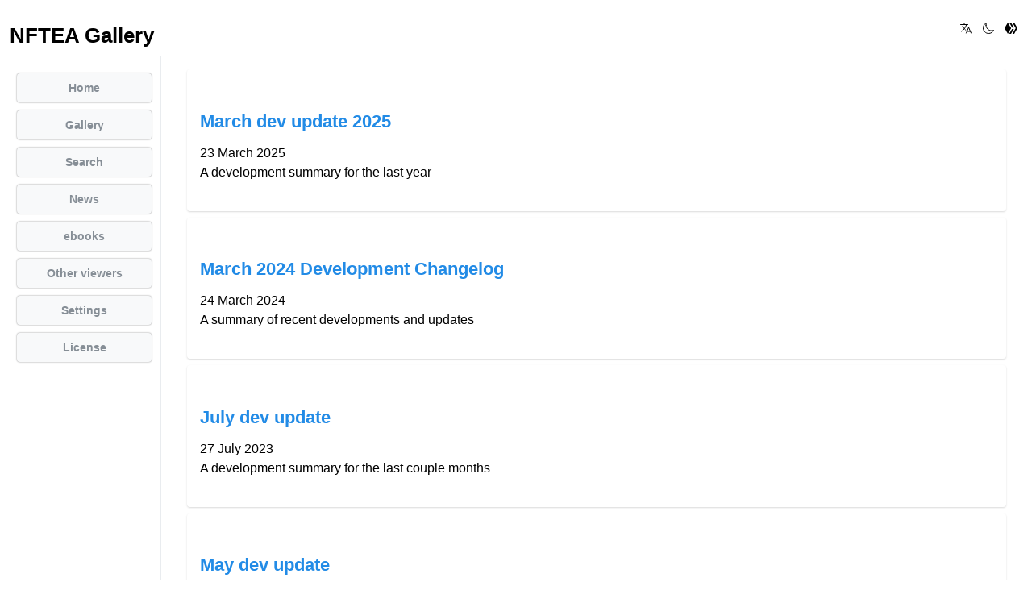

--- FILE ---
content_type: text/html; charset=utf-8
request_url: https://nftea.gallery/news
body_size: 8217
content:
<!DOCTYPE html><html><head><meta charSet="utf-8"/><meta name="viewport" content="width=device-width"/><meta property="og:title" content="NFTEA Gallery news articles"/><meta property="og:description" content="News about Bitshares NFTs, new drops and tutorials!"/><meta property="og:site_name" content="NFTEA Gallery"/><meta property="twitter:title" content="NFTEA Gallery news articles"/><meta property="twitter:description" content="News about Bitshares NFTs, new drops and tutorials!"/><meta property="og:image"/><meta property="og:title" content="NFTEA Gallery news articles"/><meta property="og:description" content="News about Bitshares NFTs, new drops and tutorials!"/><meta property="og:site_name" content="NFTEA Gallery"/><meta property="twitter:title" content="NFTEA Gallery news articles"/><meta property="twitter:description" content="News about Bitshares NFTs, new drops and tutorials!"/><meta property="og:image"/><meta property="og:title" content="NFTEA Gallery news articles"/><meta property="og:description" content="News about Bitshares NFTs, new drops and tutorials!"/><meta property="og:site_name" content="NFTEA Gallery"/><meta property="twitter:title" content="NFTEA Gallery news articles"/><meta property="twitter:description" content="News about Bitshares NFTs, new drops and tutorials!"/><meta property="og:image"/><meta property="og:title" content="NFTEA Gallery news articles"/><meta property="og:description" content="News about Bitshares NFTs, new drops and tutorials!"/><meta property="og:site_name" content="NFTEA Gallery"/><meta property="twitter:title" content="NFTEA Gallery news articles"/><meta property="twitter:description" content="News about Bitshares NFTs, new drops and tutorials!"/><meta property="og:image"/><meta property="og:title" content="NFTEA Gallery news articles"/><meta property="og:description" content="News about Bitshares NFTs, new drops and tutorials!"/><meta property="og:site_name" content="NFTEA Gallery"/><meta property="twitter:title" content="NFTEA Gallery news articles"/><meta property="twitter:description" content="News about Bitshares NFTs, new drops and tutorials!"/><meta property="og:image"/><meta property="og:title" content="NFTEA Gallery news articles"/><meta property="og:description" content="News about Bitshares NFTs, new drops and tutorials!"/><meta property="og:site_name" content="NFTEA Gallery"/><meta property="twitter:title" content="NFTEA Gallery news articles"/><meta property="twitter:description" content="News about Bitshares NFTs, new drops and tutorials!"/><meta property="og:image"/><meta property="og:title" content="NFTEA Gallery news articles"/><meta property="og:description" content="News about Bitshares NFTs, new drops and tutorials!"/><meta property="og:site_name" content="NFTEA Gallery"/><meta property="twitter:title" content="NFTEA Gallery news articles"/><meta property="twitter:description" content="News about Bitshares NFTs, new drops and tutorials!"/><meta property="og:image"/><meta property="og:title" content="NFTEA Gallery news articles"/><meta property="og:description" content="News about Bitshares NFTs, new drops and tutorials!"/><meta property="og:site_name" content="NFTEA Gallery"/><meta property="twitter:title" content="NFTEA Gallery news articles"/><meta property="twitter:description" content="News about Bitshares NFTs, new drops and tutorials!"/><meta property="og:image"/><meta property="og:title" content="NFTEA Gallery news articles"/><meta property="og:description" content="News about Bitshares NFTs, new drops and tutorials!"/><meta property="og:site_name" content="NFTEA Gallery"/><meta property="twitter:title" content="NFTEA Gallery news articles"/><meta property="twitter:description" content="News about Bitshares NFTs, new drops and tutorials!"/><meta property="og:image"/><meta property="og:title" content="NFTEA Gallery news articles"/><meta property="og:description" content="News about Bitshares NFTs, new drops and tutorials!"/><meta property="og:site_name" content="NFTEA Gallery"/><meta property="twitter:title" content="NFTEA Gallery news articles"/><meta property="twitter:description" content="News about Bitshares NFTs, new drops and tutorials!"/><meta property="og:image"/><meta property="og:title" content="NFTEA Gallery news articles"/><meta property="og:description" content="News about Bitshares NFTs, new drops and tutorials!"/><meta property="og:site_name" content="NFTEA Gallery"/><meta property="twitter:title" content="NFTEA Gallery news articles"/><meta property="twitter:description" content="News about Bitshares NFTs, new drops and tutorials!"/><meta property="og:image"/><meta property="og:title" content="NFTEA Gallery news articles"/><meta property="og:description" content="News about Bitshares NFTs, new drops and tutorials!"/><meta property="og:site_name" content="NFTEA Gallery"/><meta property="twitter:title" content="NFTEA Gallery news articles"/><meta property="twitter:description" content="News about Bitshares NFTs, new drops and tutorials!"/><meta property="og:image"/><meta property="og:title" content="NFTEA Gallery news articles"/><meta property="og:description" content="News about Bitshares NFTs, new drops and tutorials!"/><meta property="og:site_name" content="NFTEA Gallery"/><meta property="twitter:title" content="NFTEA Gallery news articles"/><meta property="twitter:description" content="News about Bitshares NFTs, new drops and tutorials!"/><meta property="og:image"/><meta property="og:title" content="NFTEA Gallery news articles"/><meta property="og:description" content="News about Bitshares NFTs, new drops and tutorials!"/><meta property="og:site_name" content="NFTEA Gallery"/><meta property="twitter:title" content="NFTEA Gallery news articles"/><meta property="twitter:description" content="News about Bitshares NFTs, new drops and tutorials!"/><meta property="og:image"/><meta property="og:title" content="NFTEA Gallery news articles"/><meta property="og:description" content="News about Bitshares NFTs, new drops and tutorials!"/><meta property="og:site_name" content="NFTEA Gallery"/><meta property="twitter:title" content="NFTEA Gallery news articles"/><meta property="twitter:description" content="News about Bitshares NFTs, new drops and tutorials!"/><meta property="og:image"/><title>NFTEA Gallery news articles | NFTEA Gallery</title><meta name="description" content="News about Bitshares NFTs, new drops and tutorials!"/><meta property="og:title" content="NFTEA Gallery news articles"/><meta property="og:description" content="News about Bitshares NFTs, new drops and tutorials!"/><meta property="og:site_name" content="NFTEA Gallery"/><meta property="twitter:title" content="NFTEA Gallery news articles"/><meta name="twitter:site" content="@NFTEA_Gallery"/><meta name="twitter:creator" content="@NFTEA_Gallery"/><meta property="twitter:description" content="News about Bitshares NFTs, new drops and tutorials!"/><meta name="twitter:image"/><meta property="og:image"/><meta name="next-head-count" content="103"/><link rel="preload" href="/_next/static/css/bec8c1c85a15eb7d.css" as="style"/><link rel="stylesheet" href="/_next/static/css/bec8c1c85a15eb7d.css" data-n-g=""/><noscript data-n-css=""></noscript><script defer="" nomodule="" src="/_next/static/chunks/polyfills-78c92fac7aa8fdd8.js"></script><script defer="" src="/_next/static/chunks/262.6a7f62803ccdf5c6.js"></script><script src="/_next/static/chunks/webpack-b8f39afd919d1ab1.js" defer=""></script><script src="/_next/static/chunks/framework-b8813d00b1d54843.js" defer=""></script><script src="/_next/static/chunks/main-3dac1ed1b16e2ef1.js" defer=""></script><script src="/_next/static/chunks/pages/_app-e8bd175461cd69ce.js" defer=""></script><script src="/_next/static/chunks/pages/news-2c40d2c19f6fe2dc.js" defer=""></script><script src="/_next/static/AZSo3YRJi-EUiPAXFLoGF/_buildManifest.js" defer=""></script><script src="/_next/static/AZSo3YRJi-EUiPAXFLoGF/_ssgManifest.js" defer=""></script><style data-emotion="mantine m5dvr2 hr6aor 1xelxnd 1udmbix 1jzmynw xnoep7 yyiu80 pjlnte lw5len 1ygha8f 1eo2le8 131x93s 1wpc1xj 1ryt1ht uc5z9f 1d564l0 6jkqqi 16fdnqw 483g0r 1kfbvi4 igzdcz urkk9t bqo26a 6y50lo 1k0grif 1foglur 1g32143 1esphu5">.mantine-m5dvr2{font-family:-apple-system,BlinkMacSystemFont,Segoe UI,Roboto,Helvetica,Arial,sans-serif,Apple Color Emoji,Segoe UI Emoji;color:#000;line-height:1.55;font-size:1rem;-webkit-text-decoration:none;text-decoration:none;}@media (max-width: 47.9375em){.mantine-m5dvr2{font-size:0.875rem;}}.mantine-m5dvr2 h1{font-family:-apple-system,BlinkMacSystemFont,Segoe UI,Roboto,Helvetica,Arial,sans-serif,Apple Color Emoji,Segoe UI Emoji;margin-top:calc(1.5rem * 1.3);margin-bottom:0.75rem;font-size:2.125rem;line-height:1.3;}@media (max-width: 47.9375em){.mantine-m5dvr2 h1{font-size:calc(2.125rem / 1.3);}}.mantine-m5dvr2 h2{font-family:-apple-system,BlinkMacSystemFont,Segoe UI,Roboto,Helvetica,Arial,sans-serif,Apple Color Emoji,Segoe UI Emoji;margin-top:calc(1.5rem * 1.35);margin-bottom:0.75rem;font-size:1.625rem;line-height:1.35;}@media (max-width: 47.9375em){.mantine-m5dvr2 h2{font-size:calc(1.625rem / 1.3);}}.mantine-m5dvr2 h3{font-family:-apple-system,BlinkMacSystemFont,Segoe UI,Roboto,Helvetica,Arial,sans-serif,Apple Color Emoji,Segoe UI Emoji;margin-top:calc(1.5rem * 1.4);margin-bottom:0.75rem;font-size:1.375rem;line-height:1.4;}@media (max-width: 47.9375em){.mantine-m5dvr2 h3{font-size:calc(1.375rem / 1.3);}}.mantine-m5dvr2 h4{font-family:-apple-system,BlinkMacSystemFont,Segoe UI,Roboto,Helvetica,Arial,sans-serif,Apple Color Emoji,Segoe UI Emoji;margin-top:calc(1.5rem * 1.45);margin-bottom:0.75rem;font-size:1.125rem;line-height:1.45;}@media (max-width: 47.9375em){.mantine-m5dvr2 h4{font-size:calc(1.125rem / 1.3);}}.mantine-m5dvr2 h5{font-family:-apple-system,BlinkMacSystemFont,Segoe UI,Roboto,Helvetica,Arial,sans-serif,Apple Color Emoji,Segoe UI Emoji;margin-top:calc(1.5rem * 1.5);margin-bottom:0.75rem;font-size:1rem;line-height:1.5;}@media (max-width: 47.9375em){.mantine-m5dvr2 h5{font-size:calc(1rem / 1.3);}}.mantine-m5dvr2 h6{font-family:-apple-system,BlinkMacSystemFont,Segoe UI,Roboto,Helvetica,Arial,sans-serif,Apple Color Emoji,Segoe UI Emoji;margin-top:calc(1.5rem * 1.5);margin-bottom:0.75rem;font-size:0.875rem;line-height:1.5;}@media (max-width: 47.9375em){.mantine-m5dvr2 h6{font-size:calc(0.875rem / 1.3);}}.mantine-m5dvr2 img{max-width:100%;margin-bottom:0.625rem;}.mantine-m5dvr2 p{margin-top:0;margin-bottom:1.25rem;}.mantine-m5dvr2 mark{background-color:#ffec99;color:inherit;}.mantine-m5dvr2 hr{margin-top:1rem;margin-bottom:0.75rem;border-bottom:0;border-left:0;border-right:0;border-top:0.0625rem dashed #868e96;}.mantine-m5dvr2 a{-webkit-tap-highlight-color:transparent;color:#228be6;-webkit-text-decoration:none;text-decoration:none;}.mantine-m5dvr2 a:focus{outline-offset:0.125rem;outline:0.125rem solid #339af0;}.mantine-m5dvr2 a:focus:not(:focus-visible){outline:none;}.mantine-m5dvr2 a:hover{-webkit-text-decoration:underline;text-decoration:underline;}.mantine-m5dvr2 pre{padding:0.625rem;line-height:1.55;margin:0;margin-top:1rem;margin-bottom:1rem;overflow-x:auto;font-family:ui-monospace,SFMono-Regular,Menlo,Monaco,Consolas,Liberation Mono,Courier New,monospace;font-size:0.875rem;border-radius:0.25rem;background-color:#f8f9fa;}.mantine-m5dvr2 pre code{background-color:transparent;padding:0;border-radius:0;color:inherit;border:0;}.mantine-m5dvr2 code{line-height:1.55;padding:0.0625rem 0.3125rem;border-radius:0.25rem;color:#000;background-color:#f8f9fa;font-family:ui-monospace,SFMono-Regular,Menlo,Monaco,Consolas,Liberation Mono,Courier New,monospace;font-size:0.75rem;border:0.0625rem solid #dee2e6;}.mantine-m5dvr2 ul,.mantine-m5dvr2 ol{margin-bottom:1rem;padding-left:38px;}.mantine-m5dvr2 ul li,.mantine-m5dvr2 ol li{margin-top:0.625rem;}.mantine-m5dvr2 table{width:100%;border-collapse:collapse;caption-side:bottom;margin-bottom:1rem;}.mantine-m5dvr2 table caption{margin-top:0.625rem;font-size:0.875rem;color:#868e96;}.mantine-m5dvr2 table th{text-align:left;font-weight:bold;color:#495057;font-size:14px;padding:0.4375rem 0.625rem;}.mantine-m5dvr2 table thead th{border-bottom:0.0625rem solid #dee2e6;}.mantine-m5dvr2 table tfoot th{border-top:0.0625rem solid #dee2e6;}.mantine-m5dvr2 table td{padding:0.4375rem 0.625rem;border-bottom:0.0625rem solid #dee2e6;font-size:14px;}.mantine-m5dvr2 table tr:last-of-type td{border-bottom:none;}.mantine-m5dvr2 blockquote{font-size:1.125rem;line-height:1.55;margin:1rem 0;border-top-right-radius:0.25rem;border-bottom-right-radius:0.25rem;padding:1rem 1.25rem;color:#000;border-left:0.375rem solid #dee2e6;}.mantine-m5dvr2 blockquote cite{display:block;font-size:0.875rem;margin-top:0.625rem;color:#868e96;overflow:hidden;text-overflow:ellipsis;}.mantine-hr6aor{display:-webkit-box;display:-webkit-flex;display:-ms-flexbox;display:flex;box-sizing:border-box;}.mantine-1xelxnd{-webkit-flex:1;-ms-flex:1;flex:1;width:100vw;box-sizing:border-box;min-height:100vh;padding-top:calc(var(--mantine-header-height, 0px) + 1rem);padding-bottom:calc(var(--mantine-footer-height, 0px) + 1rem);padding-left:calc(var(--mantine-navbar-width, 0px) + 1rem);padding-right:calc(var(--mantine-aside-width, 0px) + 1rem);}@media (max-width: 47.9375em){.mantine-1xelxnd{padding-left:1rem;}}@media (max-width: -0.0625em){.mantine-1xelxnd{padding-right:1rem;}}.mantine-1udmbix{box-sizing:border-box;}.mantine-1jzmynw{font-family:-apple-system,BlinkMacSystemFont,Segoe UI,Roboto,Helvetica,Arial,sans-serif,Apple Color Emoji,Segoe UI Emoji;top:0;left:0;right:0;z-index:100;height:4.375rem;max-height:4.375rem;position:fixed;box-sizing:border-box;background-color:#fff;border-bottom:0.0625rem solid #e9ecef;padding:0.75rem;}.mantine-xnoep7{position:relative;-webkit-user-select:none;-moz-user-select:none;-ms-user-select:none;user-select:none;box-sizing:border-box;}.mantine-xnoep7,.mantine-xnoep7::before,.mantine-xnoep7::after{display:block;width:1.125rem;height:calc(1.125rem / 12);background-color:grey;outline:0.0625rem solid transparent;transition-property:background-color,transform;transition-duration:300ms;}@media (prefers-reduced-motion){.mantine-xnoep7,.mantine-xnoep7::before,.mantine-xnoep7::after{transition-duration:0ms;}}.mantine-xnoep7::before,.mantine-xnoep7::after{position:absolute;content:"";left:0;}.mantine-xnoep7::before{top:calc((1.125rem / 3) * -1);}.mantine-xnoep7::after{top:calc(1.125rem / 3);}.mantine-xnoep7[data-opened]{background-color:transparent;}.mantine-xnoep7[data-opened]::before{-webkit-transform:translateY(calc(1.125rem / 3)) rotate(45deg);-moz-transform:translateY(calc(1.125rem / 3)) rotate(45deg);-ms-transform:translateY(calc(1.125rem / 3)) rotate(45deg);transform:translateY(calc(1.125rem / 3)) rotate(45deg);}.mantine-xnoep7[data-opened]::after{-webkit-transform:translateY(calc(-1.125rem / 3)) rotate(-45deg);-moz-transform:translateY(calc(-1.125rem / 3)) rotate(-45deg);-ms-transform:translateY(calc(-1.125rem / 3)) rotate(-45deg);transform:translateY(calc(-1.125rem / 3)) rotate(-45deg);}.mantine-yyiu80{-webkit-tap-highlight-color:transparent;font-family:-apple-system,BlinkMacSystemFont,Segoe UI,Roboto,Helvetica,Arial,sans-serif,Apple Color Emoji,Segoe UI Emoji;cursor:pointer;border:0;padding:0;-webkit-appearance:none;-moz-appearance:none;-ms-appearance:none;appearance:none;font-size:1rem;background-color:transparent;text-align:left;color:#000;-webkit-text-decoration:none;text-decoration:none;box-sizing:border-box;border-radius:0.25rem;width:calc(1.125rem + 0.625rem);height:calc(1.125rem + 0.625rem);padding:calc(0.625rem / 2);cursor:pointer;margin-right:1.5rem;}.mantine-yyiu80:focus{outline-offset:0.125rem;outline:0.125rem solid #339af0;}.mantine-yyiu80:focus:not(:focus-visible){outline:none;}@media (min-width: 48em){.mantine-yyiu80{display:none;}}.mantine-pjlnte{font-family:-apple-system,BlinkMacSystemFont,Segoe UI,Roboto,Helvetica,Arial,sans-serif,Apple Color Emoji,Segoe UI Emoji;-webkit-tap-highlight-color:transparent;color:inherit;font-size:inherit;line-height:1.55;-webkit-text-decoration:none;text-decoration:none;font-family:-apple-system,BlinkMacSystemFont,Segoe UI,Roboto,Helvetica,Arial,sans-serif,Apple Color Emoji,Segoe UI Emoji;font-weight:700;font-size:1.625rem;line-height:1.35;margin:0;}.mantine-pjlnte:focus{outline-offset:0.125rem;outline:0.125rem solid #339af0;}.mantine-pjlnte:focus:not(:focus-visible){outline:none;}.mantine-lw5len{font-family:-apple-system,BlinkMacSystemFont,Segoe UI,Roboto,Helvetica,Arial,sans-serif,Apple Color Emoji,Segoe UI Emoji;-webkit-tap-highlight-color:transparent;color:inherit;font-size:inherit;line-height:1.55;-webkit-text-decoration:none;text-decoration:none;font-family:-apple-system,BlinkMacSystemFont,Segoe UI,Roboto,Helvetica,Arial,sans-serif,Apple Color Emoji,Segoe UI Emoji;font-weight:700;font-size:1.625rem;line-height:1.35;margin:0;-webkit-box-flex:1;-webkit-flex-grow:1;-ms-flex-positive:1;flex-grow:1;padding-left:5px;}.mantine-lw5len:focus{outline-offset:0.125rem;outline:0.125rem solid #339af0;}.mantine-lw5len:focus:not(:focus-visible){outline:none;}.mantine-1ygha8f{box-sizing:border-box;display:-webkit-box;display:-webkit-flex;display:-ms-flexbox;display:flex;-webkit-flex-direction:row;-ms-flex-direction:row;flex-direction:row;-webkit-align-items:center;-webkit-box-align:center;-ms-flex-align:center;align-items:center;-webkit-box-flex-wrap:wrap;-webkit-flex-wrap:wrap;-ms-flex-wrap:wrap;flex-wrap:wrap;-webkit-box-pack:center;-ms-flex-pack:center;-webkit-justify-content:center;justify-content:center;gap:0.625rem;}.mantine-1ygha8f>*{box-sizing:border-box;-webkit-box-flex:0;-webkit-flex-grow:0;-ms-flex-positive:0;flex-grow:0;}.mantine-1eo2le8{-webkit-tap-highlight-color:transparent;font-family:-apple-system,BlinkMacSystemFont,Segoe UI,Roboto,Helvetica,Arial,sans-serif,Apple Color Emoji,Segoe UI Emoji;cursor:pointer;border:0;padding:0;-webkit-appearance:none;-moz-appearance:none;-ms-appearance:none;appearance:none;font-size:1rem;background-color:transparent;text-align:left;color:#000;-webkit-text-decoration:none;text-decoration:none;box-sizing:border-box;position:relative;border-radius:0.25rem;padding:0;line-height:1;display:-webkit-box;display:-webkit-flex;display:-ms-flexbox;display:flex;-webkit-align-items:center;-webkit-box-align:center;-ms-flex-align:center;align-items:center;-webkit-box-pack:center;-ms-flex-pack:center;-webkit-justify-content:center;justify-content:center;height:1.75rem;min-height:1.75rem;width:1.75rem;min-width:1.75rem;}.mantine-1eo2le8:focus{outline-offset:0.125rem;outline:0.125rem solid #339af0;}.mantine-1eo2le8:focus:not(:focus-visible){outline:none;}.mantine-1eo2le8:active{-webkit-transform:translateY(0.0625rem);-moz-transform:translateY(0.0625rem);-ms-transform:translateY(0.0625rem);transform:translateY(0.0625rem);}.mantine-1eo2le8 [data-action-icon-loader]{max-width:70%;}.mantine-1eo2le8:disabled,.mantine-1eo2le8[data-disabled]{color:#ced4da;cursor:not-allowed;background-color:#f1f3f5;border-color:#f1f3f5;background-image:none;pointer-events:none;}.mantine-1eo2le8:disabled:active,.mantine-1eo2le8[data-disabled]:active{-webkit-transform:none;-moz-transform:none;-ms-transform:none;transform:none;}.mantine-1eo2le8[data-loading]{pointer-events:none;}.mantine-1eo2le8[data-loading]::before{content:"";position:absolute;top:-0.0625rem;right:-0.0625rem;left:-0.0625rem;bottom:-0.0625rem;background-color:rgba(255, 255, 255, .5);border-radius:0.25rem;cursor:not-allowed;}.mantine-131x93s{font-family:-apple-system,BlinkMacSystemFont,Segoe UI,Roboto,Helvetica,Arial,sans-serif,Apple Color Emoji,Segoe UI Emoji;top:var(--mantine-header-height);left:0;bottom:0;z-index:1;height:calc(100vh - var(--mantine-header-height, 0rem) - var(--mantine-footer-height, 0rem));width:100%;position:fixed;box-sizing:border-box;display:-webkit-box;display:-webkit-flex;display:-ms-flexbox;display:flex;-webkit-flex-direction:column;-ms-flex-direction:column;flex-direction:column;background-color:#fff;border-right:0.0625rem solid #e9ecef;padding:1rem;}@media (min-width: 48em){.mantine-131x93s{width:7.8125rem;min-width:7.8125rem;}}@media (min-width: 75em){.mantine-131x93s{width:12.5rem;min-width:12.5rem;}}@media (max-width: 47.9375em){.mantine-131x93s[data-hidden]{display:none;}}.mantine-1wpc1xj{display:-webkit-box;display:-webkit-flex;display:-ms-flexbox;display:flex;-webkit-align-items:center;-webkit-box-align:center;-ms-flex-align:center;align-items:center;-webkit-box-pack:center;-ms-flex-pack:center;-webkit-justify-content:center;justify-content:center;height:100%;overflow:visible;}.mantine-1ryt1ht{white-space:nowrap;height:100%;overflow:hidden;display:-webkit-box;display:-webkit-flex;display:-ms-flexbox;display:flex;-webkit-align-items:center;-webkit-box-align:center;-ms-flex-align:center;align-items:center;}.mantine-uc5z9f{-webkit-tap-highlight-color:transparent;font-family:-apple-system,BlinkMacSystemFont,Segoe UI,Roboto,Helvetica,Arial,sans-serif,Apple Color Emoji,Segoe UI Emoji;cursor:pointer;border:0;padding:0;-webkit-appearance:none;-moz-appearance:none;-ms-appearance:none;appearance:none;font-size:1rem;background-color:transparent;text-align:left;color:#000;-webkit-text-decoration:none;text-decoration:none;box-sizing:border-box;height:2.25rem;padding-left:1.125rem;padding-right:1.125rem;font-family:-apple-system,BlinkMacSystemFont,Segoe UI,Roboto,Helvetica,Arial,sans-serif,Apple Color Emoji,Segoe UI Emoji;-webkit-tap-highlight-color:transparent;display:block;width:100%;border-radius:0.25rem;font-weight:600;position:relative;line-height:1;font-size:0.875rem;-webkit-user-select:none;-moz-user-select:none;-ms-user-select:none;user-select:none;cursor:pointer;border:0.0625rem solid transparent;background-color:rgba(248, 249, 250, 1);color:#868e96;box-shadow:0 0 2px grey;margin:5px;}.mantine-uc5z9f:focus{outline-offset:0.125rem;outline:0.125rem solid #339af0;}.mantine-uc5z9f:focus:not(:focus-visible){outline:none;}.mantine-uc5z9f:focus{outline-offset:0.125rem;outline:0.125rem solid #339af0;}.mantine-uc5z9f:focus:not(:focus-visible){outline:none;}@media (hover: hover){.mantine-uc5z9f:hover{background-color:rgba(241, 243, 245, 0.65);}}@media (hover: none){.mantine-uc5z9f:active{background-color:rgba(241, 243, 245, 0.65);}}.mantine-uc5z9f:active{-webkit-transform:translateY(0.0625rem);-moz-transform:translateY(0.0625rem);-ms-transform:translateY(0.0625rem);transform:translateY(0.0625rem);}.mantine-uc5z9f:disabled,.mantine-uc5z9f[data-disabled]{border-color:transparent;background-color:#e9ecef;color:#adb5bd;cursor:not-allowed;background-image:none;pointer-events:none;}.mantine-uc5z9f:disabled:active,.mantine-uc5z9f[data-disabled]:active{-webkit-transform:none;-moz-transform:none;-ms-transform:none;transform:none;}.mantine-uc5z9f[data-loading]{pointer-events:none;}.mantine-uc5z9f[data-loading]::before{content:"";position:absolute;top:-0.0625rem;right:-0.0625rem;left:-0.0625rem;bottom:-0.0625rem;background-color:rgba(255, 255, 255, .5);border-radius:0.25rem;cursor:not-allowed;}.mantine-1d564l0{font-family:-apple-system,BlinkMacSystemFont,Segoe UI,Roboto,Helvetica,Arial,sans-serif,Apple Color Emoji,Segoe UI Emoji;-webkit-tap-highlight-color:transparent;color:inherit;font-size:inherit;line-height:1.55;-webkit-text-decoration:none;text-decoration:none;}.mantine-1d564l0:focus{outline-offset:0.125rem;outline:0.125rem solid #339af0;}.mantine-1d564l0:focus:not(:focus-visible){outline:none;}.mantine-6jkqqi{padding-left:1rem;padding-right:1rem;max-width:100%;margin-left:auto;margin-right:auto;}.mantine-16fdnqw{margin:calc(-1rem / 2);display:-webkit-box;display:-webkit-flex;display:-ms-flexbox;display:flex;-webkit-box-flex-wrap:wrap;-webkit-flex-wrap:wrap;-ms-flex-wrap:wrap;flex-wrap:wrap;-webkit-box-pack:start;-ms-flex-pack:start;-webkit-justify-content:flex-start;justify-content:flex-start;-webkit-align-items:stretch;-webkit-box-align:stretch;-ms-flex-align:stretch;align-items:stretch;}.mantine-483g0r{box-sizing:border-box;-webkit-box-flex:1;-webkit-flex-grow:1;-ms-flex-positive:1;flex-grow:1;padding:calc(1rem / 2);-webkit-flex-basis:100%;-ms-flex-preferred-size:100%;flex-basis:100%;-webkit-flex-shrink:0;-ms-flex-negative:0;flex-shrink:0;max-width:unset;}@media (min-width: 36em){.mantine-483g0r{-webkit-flex-shrink:0;-ms-flex-negative:0;flex-shrink:0;max-width:unset;}}@media (min-width: 48em){.mantine-483g0r{-webkit-flex-shrink:0;-ms-flex-negative:0;flex-shrink:0;max-width:unset;}}@media (min-width: 62em){.mantine-483g0r{-webkit-flex-shrink:0;-ms-flex-negative:0;flex-shrink:0;max-width:unset;}}@media (min-width: 75em){.mantine-483g0r{-webkit-flex-shrink:0;-ms-flex-negative:0;flex-shrink:0;max-width:unset;}}@media (min-width: 88em){.mantine-483g0r{-webkit-flex-shrink:0;-ms-flex-negative:0;flex-shrink:0;max-width:unset;}}.mantine-1kfbvi4{outline:0;-webkit-tap-highlight-color:transparent;display:block;-webkit-text-decoration:none;text-decoration:none;color:#000;background-color:#fff;box-sizing:border-box;border-radius:0.25rem;box-shadow:0 0.0625rem 0.1875rem rgba(0, 0, 0, 0.05),0 0.0625rem 0.125rem rgba(0, 0, 0, 0.1);padding:1rem;}.mantine-1kfbvi4[data-with-border]{border:0.0625rem solid #dee2e6;}.mantine-igzdcz{box-sizing:border-box;-webkit-box-flex:0;-webkit-flex-grow:0;-ms-flex-positive:0;flex-grow:0;padding:calc(1rem / 2);-webkit-flex-basis:100%;-ms-flex-preferred-size:100%;flex-basis:100%;-webkit-flex-shrink:0;-ms-flex-negative:0;flex-shrink:0;max-width:100%;text-align:center;}@media (min-width: 36em){.mantine-igzdcz{-webkit-flex-basis:100%;-ms-flex-preferred-size:100%;flex-basis:100%;-webkit-flex-shrink:0;-ms-flex-negative:0;flex-shrink:0;max-width:100%;-webkit-box-flex:0;-webkit-flex-grow:0;-ms-flex-positive:0;flex-grow:0;}}@media (min-width: 48em){.mantine-igzdcz{-webkit-flex-shrink:0;-ms-flex-negative:0;flex-shrink:0;}}@media (min-width: 62em){.mantine-igzdcz{-webkit-flex-shrink:0;-ms-flex-negative:0;flex-shrink:0;}}@media (min-width: 75em){.mantine-igzdcz{-webkit-flex-shrink:0;-ms-flex-negative:0;flex-shrink:0;}}@media (min-width: 88em){.mantine-igzdcz{-webkit-flex-shrink:0;-ms-flex-negative:0;flex-shrink:0;}}.mantine-urkk9t{border:0;border-top-width:0.0625rem;border-top-color:#ced4da;border-top-style:solid;margin:0;}.mantine-bqo26a{box-sizing:border-box;-webkit-box-flex:0;-webkit-flex-grow:0;-ms-flex-positive:0;flex-grow:0;padding:calc(1rem / 2);-webkit-flex-basis:100%;-ms-flex-preferred-size:100%;flex-basis:100%;-webkit-flex-shrink:0;-ms-flex-negative:0;flex-shrink:0;max-width:100%;}@media (min-width: 36em){.mantine-bqo26a{-webkit-flex-basis:100%;-ms-flex-preferred-size:100%;flex-basis:100%;-webkit-flex-shrink:0;-ms-flex-negative:0;flex-shrink:0;max-width:100%;-webkit-box-flex:0;-webkit-flex-grow:0;-ms-flex-positive:0;flex-grow:0;}}@media (min-width: 48em){.mantine-bqo26a{-webkit-flex-basis:100%;-ms-flex-preferred-size:100%;flex-basis:100%;-webkit-flex-shrink:0;-ms-flex-negative:0;flex-shrink:0;max-width:100%;-webkit-box-flex:0;-webkit-flex-grow:0;-ms-flex-positive:0;flex-grow:0;}}@media (min-width: 62em){.mantine-bqo26a{-webkit-flex-basis:50%;-ms-flex-preferred-size:50%;flex-basis:50%;-webkit-flex-shrink:0;-ms-flex-negative:0;flex-shrink:0;max-width:50%;-webkit-box-flex:0;-webkit-flex-grow:0;-ms-flex-positive:0;flex-grow:0;}}@media (min-width: 75em){.mantine-bqo26a{-webkit-flex-shrink:0;-ms-flex-negative:0;flex-shrink:0;}}@media (min-width: 88em){.mantine-bqo26a{-webkit-flex-shrink:0;-ms-flex-negative:0;flex-shrink:0;}}.mantine-6y50lo{font-family:-apple-system,BlinkMacSystemFont,Segoe UI,Roboto,Helvetica,Arial,sans-serif,Apple Color Emoji,Segoe UI Emoji;-webkit-tap-highlight-color:transparent;color:inherit;font-size:inherit;line-height:1.55;-webkit-text-decoration:none;text-decoration:none;font-family:-apple-system,BlinkMacSystemFont,Segoe UI,Roboto,Helvetica,Arial,sans-serif,Apple Color Emoji,Segoe UI Emoji;font-weight:700;font-size:1.125rem;line-height:1.45;margin:0;}.mantine-6y50lo:focus{outline-offset:0.125rem;outline:0.125rem solid #339af0;}.mantine-6y50lo:focus:not(:focus-visible){outline:none;}.mantine-1k0grif{font-family:-apple-system,BlinkMacSystemFont,Segoe UI,Roboto,Helvetica,Arial,sans-serif,Apple Color Emoji,Segoe UI Emoji;-webkit-tap-highlight-color:transparent;color:inherit;font-size:1rem;line-height:1.55;-webkit-text-decoration:none;text-decoration:none;}.mantine-1k0grif:focus{outline-offset:0.125rem;outline:0.125rem solid #339af0;}.mantine-1k0grif:focus:not(:focus-visible){outline:none;}.mantine-1foglur{font-family:-apple-system,BlinkMacSystemFont,Segoe UI,Roboto,Helvetica,Arial,sans-serif,Apple Color Emoji,Segoe UI Emoji;-webkit-tap-highlight-color:transparent;color:inherit;font-size:0.875rem;line-height:1.55;-webkit-text-decoration:none;text-decoration:none;}.mantine-1foglur:focus{outline-offset:0.125rem;outline:0.125rem solid #339af0;}.mantine-1foglur:focus:not(:focus-visible){outline:none;}.mantine-1g32143{box-sizing:border-box;-webkit-box-flex:0;-webkit-flex-grow:0;-ms-flex-positive:0;flex-grow:0;padding:calc(1rem / 2);-webkit-flex-basis:100%;-ms-flex-preferred-size:100%;flex-basis:100%;-webkit-flex-shrink:0;-ms-flex-negative:0;flex-shrink:0;max-width:100%;}@media (min-width: 36em){.mantine-1g32143{-webkit-flex-basis:100%;-ms-flex-preferred-size:100%;flex-basis:100%;-webkit-flex-shrink:0;-ms-flex-negative:0;flex-shrink:0;max-width:100%;-webkit-box-flex:0;-webkit-flex-grow:0;-ms-flex-positive:0;flex-grow:0;}}@media (min-width: 48em){.mantine-1g32143{-webkit-flex-basis:100%;-ms-flex-preferred-size:100%;flex-basis:100%;-webkit-flex-shrink:0;-ms-flex-negative:0;flex-shrink:0;max-width:100%;-webkit-box-flex:0;-webkit-flex-grow:0;-ms-flex-positive:0;flex-grow:0;}}@media (min-width: 62em){.mantine-1g32143{-webkit-flex-basis:16.666666666666668%;-ms-flex-preferred-size:16.666666666666668%;flex-basis:16.666666666666668%;-webkit-flex-shrink:0;-ms-flex-negative:0;flex-shrink:0;max-width:16.666666666666668%;-webkit-box-flex:0;-webkit-flex-grow:0;-ms-flex-positive:0;flex-grow:0;}}@media (min-width: 75em){.mantine-1g32143{-webkit-flex-shrink:0;-ms-flex-negative:0;flex-shrink:0;}}@media (min-width: 88em){.mantine-1g32143{-webkit-flex-shrink:0;-ms-flex-negative:0;flex-shrink:0;}}.mantine-1esphu5{font-family:-apple-system,BlinkMacSystemFont,Segoe UI,Roboto,Helvetica,Arial,sans-serif,Apple Color Emoji,Segoe UI Emoji;-webkit-tap-highlight-color:transparent;color:inherit;font-size:1.25rem;line-height:1.55;-webkit-text-decoration:none;text-decoration:none;}.mantine-1esphu5:focus{outline-offset:0.125rem;outline:0.125rem solid #339af0;}.mantine-1esphu5:focus:not(:focus-visible){outline:none;}</style></head><body><div id="__next"><style data-emotion="css-global 1w883ez">html{font-family:sans-serif;line-height:1.15;-webkit-text-size-adjust:100%;-moz-text-size-adjust:100%;-ms-text-size-adjust:100%;text-size-adjust:100%;}body{margin:0;}article,aside,footer,header,nav,section,figcaption,figure,main{display:block;}h1{font-size:2em;}hr{box-sizing:content-box;height:0;overflow:visible;}pre{font-family:monospace,monospace;font-size:1em;}a{background:transparent;text-decoration-skip:objects;}a:active,a:hover{outline-width:0;}abbr[title]{border-bottom:none;-webkit-text-decoration:underline;text-decoration:underline;}b,strong{font-weight:bolder;}code,kbp,samp{font-family:monospace,monospace;font-size:1em;}dfn{font-style:italic;}mark{background-color:#ff0;color:#000;}small{font-size:80%;}sub,sup{font-size:75%;line-height:0;position:relative;vertical-align:baseline;}sup{top:-0.5em;}sub{bottom:-0.25em;}audio,video{display:inline-block;}audio:not([controls]){display:none;height:0;}img{border-style:none;vertical-align:middle;}svg:not(:root){overflow:hidden;}button,input,optgroup,select,textarea{font-family:sans-serif;font-size:100%;line-height:1.15;margin:0;}button,input{overflow:visible;}button,select{text-transform:none;}button,[type=reset],[type=submit]{-webkit-appearance:button;}button::-moz-focus-inner,[type=button]::-moz-focus-inner,[type=reset]::-moz-focus-inner,[type=submit]::-moz-focus-inner{border-style:none;padding:0;}button:-moz-focusring,[type=button]:-moz-focusring,[type=reset]:-moz-focusring,[type=submit]:-moz-focusring{outline:0.0625rem dotted ButtonText;}legend{box-sizing:border-box;color:inherit;display:table;max-width:100%;padding:0;white-space:normal;}progress{display:inline-block;vertical-align:baseline;}textarea{overflow:auto;}[type=checkbox],[type=radio]{box-sizing:border-box;padding:0;}[type=number]::-webkit-inner-spin-button,[type=number]::-webkit-outer-spin-button{height:auto;}[type=search]{-webkit-appearance:none;-moz-appearance:none;-ms-appearance:none;appearance:none;}[type=search]::-webkit-search-cancel-button,[type=search]::-webkit-search-decoration{-webkit-appearance:none;-moz-appearance:none;-ms-appearance:none;appearance:none;}::-webkit-file-upload-button{-webkit-appearance:button;-moz-appearance:button;-ms-appearance:button;appearance:button;font:inherit;}details,menu{display:block;}summary{display:-webkit-box;display:-webkit-list-item;display:-ms-list-itembox;display:list-item;}canvas{display:inline-block;}template{display:none;}</style><style data-emotion="css-global 1kvm0ug">*,*::before,*::after{box-sizing:border-box;}html{-webkit-print-color-scheme:light;color-scheme:light;}body{font-family:-apple-system,BlinkMacSystemFont,Segoe UI,Roboto,Helvetica,Arial,sans-serif,Apple Color Emoji,Segoe UI Emoji;background-color:#fff;color:#000;line-height:1.55;font-size:1rem;-webkit-font-smoothing:antialiased;-moz-osx-font-smoothing:grayscale;}</style><div class="mantine-TypographyStylesProvider-root mantine-m5dvr2"><div class="mantine-AppShell-root mantine-1udmbix"><header class="mantine-Header-root mantine-1jzmynw"><div style="display:flex;align-items:center;height:100%"><button class="mantine-UnstyledButton-root mantine-Burger-root mantine-MediaQuery-media mantine-yyiu80" type="button"><div class="mantine-xnoep7 mantine-Burger-burger"></div></button><h2 class="mantine-Text-root mantine-Title-root mantine-pjlnte"><a style="color:black" href="/?lang=en">NFTEA Gallery</a></h2><h2 class="mantine-Text-root mantine-Title-root mantine-lw5len"><a style="color:black" href="/?lang=en"></a></h2><div class="mantine-Group-root mantine-1ygha8f"><button class="mantine-UnstyledButton-root mantine-ActionIcon-root mantine-1eo2le8" type="button" aria-haspopup="menu" aria-expanded="false" aria-controls="long-menu-dropdown" id="long-menu-target" closeonscroll="false" gutter="20" title="Translate"><svg stroke="currentColor" fill="currentColor" stroke-width="0" viewBox="0 0 512 512" height="1em" width="1em" xmlns="http://www.w3.org/2000/svg"><path fill="none" stroke-linecap="round" stroke-linejoin="round" stroke-width="32" d="M48 112h288M192 64v48m80 336l96-224 96 224m-162.5-64h133M281.3 112S257 206 199 277 80 384 80 384"></path><path fill="none" stroke-linecap="round" stroke-linejoin="round" stroke-width="32" d="M256 336s-35-27-72-75-56-85-56-85"></path></svg></button><button class="mantine-UnstyledButton-root mantine-ActionIcon-root mantine-1eo2le8" type="button" title="Toggle color scheme"><svg stroke="currentColor" fill="currentColor" stroke-width="0" viewBox="0 0 512 512" height="1em" width="1em" xmlns="http://www.w3.org/2000/svg"><path fill="none" stroke-linecap="round" stroke-linejoin="round" stroke-width="32" d="M160 136c0-30.62 4.51-61.61 16-88C99.57 81.27 48 159.32 48 248c0 119.29 96.71 216 216 216 88.68 0 166.73-51.57 200-128-26.39 11.49-57.38 16-88 16-119.29 0-216-96.71-216-216z"></path></svg></button><a href="https://hive.blog/@nftea.gallery"><button class="mantine-UnstyledButton-root mantine-ActionIcon-root mantine-1eo2le8" type="button" title="Hive"><svg stroke="currentColor" fill="currentColor" stroke-width="0" role="img" viewBox="0 0 24 24" height="1em" width="1em" xmlns="http://www.w3.org/2000/svg"><title></title><path d="M6.076 1.637a.103.103 0 00-.09.05L.014 11.95a.102.102 0 000 .104l6.039 10.26c.04.068.14.068.18 0l5.972-10.262a.102.102 0 00-.002-.104L6.166 1.687a.103.103 0 00-.09-.05zm2.863 0c-.079 0-.13.085-.09.154l5.186 8.967a.105.105 0 00.09.053h3.117c.08 0 .13-.088.09-.157l-5.186-8.966a.104.104 0 00-.09-.051H8.94zm5.891 0a.102.102 0 00-.088.154L20.656 12l-5.914 10.209a.102.102 0 00.088.154h3.123a.1.1 0 00.088-.05l5.945-10.262a.1.1 0 000-.102L18.041 1.688a.1.1 0 00-.088-.051H14.83zm-.79 11.7a.1.1 0 00-.089.052l-5.101 8.82c-.04.069.01.154.09.154h3.117a.104.104 0 00.09-.05l5.1-8.82a.103.103 0 00-.09-.155h-3.118z"></path></svg></button></a></div></div><style data-emotion="css-global 1jbjz42">:root{--mantine-header-height:4.375rem;}</style></header><div class="mantine-hr6aor mantine-AppShell-body"><nav class="mantine-Navbar-root mantine-131x93s" data-hidden="true"><a href="/?lang=en"><button class="mantine-UnstyledButton-root mantine-Button-root mantine-uc5z9f" type="button" data-button="true"><div class="mantine-1wpc1xj mantine-Button-inner"><span class="mantine-1ryt1ht mantine-Button-label"><div class="mantine-Text-root mantine-1d564l0" locale="en">Home</div></span></div></button></a><a href="/gallery?lang=en"><button class="mantine-UnstyledButton-root mantine-Button-root mantine-uc5z9f" type="button" data-button="true"><div class="mantine-1wpc1xj mantine-Button-inner"><span class="mantine-1ryt1ht mantine-Button-label"><div class="mantine-Text-root mantine-1d564l0" locale="en">Gallery</div></span></div></button></a><a href="/search?lang=en"><button class="mantine-UnstyledButton-root mantine-Button-root mantine-uc5z9f" type="button" data-button="true"><div class="mantine-1wpc1xj mantine-Button-inner"><span class="mantine-1ryt1ht mantine-Button-label"><div class="mantine-Text-root mantine-1d564l0" locale="en">Search</div></span></div></button></a><a href="/news?lang=en"><button class="mantine-UnstyledButton-root mantine-Button-root mantine-uc5z9f" type="button" data-button="true"><div class="mantine-1wpc1xj mantine-Button-inner"><span class="mantine-1ryt1ht mantine-Button-label"><div class="mantine-Text-root mantine-1d564l0" locale="en">News</div></span></div></button></a><a href="/ebooks?lang=en"><button class="mantine-UnstyledButton-root mantine-Button-root mantine-uc5z9f" type="button" data-button="true"><div class="mantine-1wpc1xj mantine-Button-inner"><span class="mantine-1ryt1ht mantine-Button-label"><div class="mantine-Text-root mantine-1d564l0" locale="en">ebooks</div></span></div></button></a><a href="/viewers?lang=en"><button class="mantine-UnstyledButton-root mantine-Button-root mantine-uc5z9f" type="button" data-button="true"><div class="mantine-1wpc1xj mantine-Button-inner"><span class="mantine-1ryt1ht mantine-Button-label"><div class="mantine-Text-root mantine-1d564l0" locale="en">Other viewers</div></span></div></button></a><a href="/settings?lang=en"><button class="mantine-UnstyledButton-root mantine-Button-root mantine-uc5z9f" type="button" data-button="true"><div class="mantine-1wpc1xj mantine-Button-inner"><span class="mantine-1ryt1ht mantine-Button-label"><div class="mantine-Text-root mantine-1d564l0" locale="en">Settings</div></span></div></button></a><a href="/license?lang=en"><button class="mantine-UnstyledButton-root mantine-Button-root mantine-uc5z9f" type="button" data-button="true"><div class="mantine-1wpc1xj mantine-Button-inner"><span class="mantine-1ryt1ht mantine-Button-label"><div class="mantine-Text-root mantine-1d564l0" locale="en">License</div></span></div></button></a><style data-emotion="css-global td3lhv">:root{--mantine-navbar-width:0rem;}@media (min-width: 48em){:root{--mantine-navbar-width:7.8125rem;}}@media (min-width: 75em){:root{--mantine-navbar-width:12.5rem;}}</style></nav><main class="mantine-1xelxnd mantine-AppShell-main"><style data-emotion="css-global 1w883ez">html{font-family:sans-serif;line-height:1.15;-webkit-text-size-adjust:100%;-moz-text-size-adjust:100%;-ms-text-size-adjust:100%;text-size-adjust:100%;}body{margin:0;}article,aside,footer,header,nav,section,figcaption,figure,main{display:block;}h1{font-size:2em;}hr{box-sizing:content-box;height:0;overflow:visible;}pre{font-family:monospace,monospace;font-size:1em;}a{background:transparent;text-decoration-skip:objects;}a:active,a:hover{outline-width:0;}abbr[title]{border-bottom:none;-webkit-text-decoration:underline;text-decoration:underline;}b,strong{font-weight:bolder;}code,kbp,samp{font-family:monospace,monospace;font-size:1em;}dfn{font-style:italic;}mark{background-color:#ff0;color:#000;}small{font-size:80%;}sub,sup{font-size:75%;line-height:0;position:relative;vertical-align:baseline;}sup{top:-0.5em;}sub{bottom:-0.25em;}audio,video{display:inline-block;}audio:not([controls]){display:none;height:0;}img{border-style:none;vertical-align:middle;}svg:not(:root){overflow:hidden;}button,input,optgroup,select,textarea{font-family:sans-serif;font-size:100%;line-height:1.15;margin:0;}button,input{overflow:visible;}button,select{text-transform:none;}button,[type=reset],[type=submit]{-webkit-appearance:button;}button::-moz-focus-inner,[type=button]::-moz-focus-inner,[type=reset]::-moz-focus-inner,[type=submit]::-moz-focus-inner{border-style:none;padding:0;}button:-moz-focusring,[type=button]:-moz-focusring,[type=reset]:-moz-focusring,[type=submit]:-moz-focusring{outline:0.0625rem dotted ButtonText;}legend{box-sizing:border-box;color:inherit;display:table;max-width:100%;padding:0;white-space:normal;}progress{display:inline-block;vertical-align:baseline;}textarea{overflow:auto;}[type=checkbox],[type=radio]{box-sizing:border-box;padding:0;}[type=number]::-webkit-inner-spin-button,[type=number]::-webkit-outer-spin-button{height:auto;}[type=search]{-webkit-appearance:none;-moz-appearance:none;-ms-appearance:none;appearance:none;}[type=search]::-webkit-search-cancel-button,[type=search]::-webkit-search-decoration{-webkit-appearance:none;-moz-appearance:none;-ms-appearance:none;appearance:none;}::-webkit-file-upload-button{-webkit-appearance:button;-moz-appearance:button;-ms-appearance:button;appearance:button;font:inherit;}details,menu{display:block;}summary{display:-webkit-box;display:-webkit-list-item;display:-ms-list-itembox;display:list-item;}canvas{display:inline-block;}template{display:none;}</style><div class="mantine-Container-root mantine-6jkqqi"><div class="mantine-Grid-root mantine-16fdnqw"><div class="mantine-Grid-col mantine-483g0r"><div class="mantine-Paper-root mantine-1kfbvi4"><div><h3><a sx="[object Object]" href="/posts/March-dev-update-2025?lang=en">March dev update 2025</a></h3><div>23 March 2025</div></div><div><p class="text-lg leading-relaxed mb-4">A development summary for the last year</p></div></div></div></div><div class="mantine-Grid-root mantine-16fdnqw"><div class="mantine-Grid-col mantine-483g0r"><div class="mantine-Paper-root mantine-1kfbvi4"><div><h3><a sx="[object Object]" href="/posts/Mar-dev-update?lang=en">March 2024 Development Changelog</a></h3><div>24 March 2024</div></div><div><p class="text-lg leading-relaxed mb-4">A summary of recent developments and updates</p></div></div></div></div><div class="mantine-Grid-root mantine-16fdnqw"><div class="mantine-Grid-col mantine-483g0r"><div class="mantine-Paper-root mantine-1kfbvi4"><div><h3><a sx="[object Object]" href="/posts/July-dev-update?lang=en">July dev update</a></h3><div>27 July 2023</div></div><div><p class="text-lg leading-relaxed mb-4">A development summary for the last couple months</p></div></div></div></div><div class="mantine-Grid-root mantine-16fdnqw"><div class="mantine-Grid-col mantine-483g0r"><div class="mantine-Paper-root mantine-1kfbvi4"><div><h3><a sx="[object Object]" href="/posts/May-dev-update?lang=en">May dev update</a></h3><div>31 May 2023</div></div><div><p class="text-lg leading-relaxed mb-4">A development summary for the last couple months</p></div></div></div></div><div class="mantine-Grid-root mantine-16fdnqw"><div class="mantine-Grid-col mantine-483g0r"><div class="mantine-Paper-root mantine-1kfbvi4"><div><h3><a sx="[object Object]" href="/posts/March-dev-update?lang=en">March dev update</a></h3><div>7 March 2023</div></div><div><p class="text-lg leading-relaxed mb-4">A development summary for the last few months</p></div></div></div></div><div class="mantine-Grid-root mantine-16fdnqw"><div class="mantine-Grid-col mantine-483g0r"><div class="mantine-Paper-root mantine-1kfbvi4"><div><h3><a sx="[object Object]" href="/posts/November-dev-update?lang=en">November dev update</a></h3><div>30 November 2022</div></div><div><p class="text-lg leading-relaxed mb-4">A development summary for the last few months</p></div></div></div></div><div class="mantine-Grid-root mantine-16fdnqw"><div class="mantine-Grid-col mantine-483g0r"><div class="mantine-Paper-root mantine-1kfbvi4"><div><h3><a sx="[object Object]" href="/posts/google_action?lang=en">The NFTEA Gallery works with Google Home</a></h3><div>12 May 2022</div></div><div><p class="text-lg leading-relaxed mb-4">The NFTEA Gallery has successfully launched a Google Assistant Action</p></div></div></div></div><div class="mantine-Grid-root mantine-16fdnqw"><div class="mantine-Grid-col mantine-483g0r"><div class="mantine-Paper-root mantine-1kfbvi4"><div><h3><a sx="[object Object]" href="/posts/nft_encapsulation_for_trade?lang=en">NFT Encapsulation on the Bitshares blockchain</a></h3><div>31 January 2022</div></div><div><p class="text-lg leading-relaxed mb-4">How to encapsulate NFTs on the Bitshares blockchain for trade.</p></div></div></div></div><div class="mantine-Grid-root mantine-16fdnqw"><div class="mantine-Grid-col mantine-483g0r"><div class="mantine-Paper-root mantine-1kfbvi4"><div><h3><a sx="[object Object]" href="/posts/nft_gamification_concept?lang=en">Bitshares NFT gamification possibilities</a></h3><div>25 January 2022</div></div><div><p class="text-lg leading-relaxed mb-4">How to introduce gamification to NFTs on the Bitshares DEX</p></div></div></div></div><div class="mantine-Grid-root mantine-16fdnqw"><div class="mantine-Grid-col mantine-483g0r"><div class="mantine-Paper-root mantine-1kfbvi4"><div><h3><a sx="[object Object]" href="/posts/storage_options?lang=en">NFT Data storage options</a></h3><div>20 January 2022</div></div><div><p class="text-lg leading-relaxed mb-4">The NFT data storage options available for NFTs issued on the Bitshares DEX.</p></div></div></div></div><div class="mantine-Grid-root mantine-16fdnqw"><div class="mantine-Grid-col mantine-483g0r"><div class="mantine-Paper-root mantine-1kfbvi4"><div><h3><a sx="[object Object]" href="/posts/3d_nft_formats?lang=en">3D NFTs on the Bitshares DEX?</a></h3><div>18 January 2022</div></div><div><p class="text-lg leading-relaxed mb-4">Find out what kind of NFTs are possible in the NFTEA Gallery!</p></div></div></div></div><div class="mantine-Grid-root mantine-16fdnqw"><div class="mantine-Grid-col mantine-483g0r"><div class="mantine-Paper-root mantine-1kfbvi4"><div><h3><a sx="[object Object]" href="/posts/issuing_nft?lang=en">How to issue an NFT on the Bitshares DEX with NodeJS</a></h3><div>15 January 2022</div></div><div><p class="text-lg leading-relaxed mb-4">Learn how the NFTEA Gallery manually issues NFTs on the Bitshares platform.</p></div></div></div></div><div class="mantine-Grid-root mantine-16fdnqw"><div class="mantine-Grid-col mantine-483g0r"><div class="mantine-Paper-root mantine-1kfbvi4"><div><h3><a sx="[object Object]" href="/posts/nft_trading_activity?lang=en">Recent NFT trading activity on the Bitshares DEX!</a></h3><div>15 January 2022</div></div><div><p class="text-lg leading-relaxed mb-4">NFTs from multiple art galleries have recently been sold!</p></div></div></div></div><div class="mantine-Grid-root mantine-16fdnqw"><div class="mantine-Grid-col mantine-483g0r"><div class="mantine-Paper-root mantine-1kfbvi4"><div><h3><a sx="[object Object]" href="/posts/Beet?lang=en">Beet - Implementing the Bitshares blockchain companion app</a></h3><div>16 November 2021</div></div><div><p class="text-lg leading-relaxed mb-4">Beet has recently been implemented in the NFTEA Gallery to simplify the NFT buying process.</p></div></div></div></div><div class="mantine-Grid-root mantine-16fdnqw"><div class="mantine-Grid-col mantine-483g0r"><div class="mantine-Paper-root mantine-1kfbvi4"><div><h3><a sx="[object Object]" href="/posts/November?lang=en">November updates</a></h3><div>12 November 2021</div></div><div><p class="text-lg leading-relaxed mb-4">Recent and future planned NFTEA Gallery development summary</p></div></div></div></div><div class="mantine-Grid-root mantine-16fdnqw"><div class="mantine-Grid-col mantine-483g0r"><div class="mantine-Paper-root mantine-1kfbvi4"><div><h3><a sx="[object Object]" href="/posts/hello_world?lang=en">Hello World!</a></h3><div>21 October 2021</div></div><div><p class="text-lg leading-relaxed mb-4">Welcome! Moving forwards there will be regular blog posts regarding the state of the NFTEA Gallery, the NFTs issued on the Bitshares DEX and guides!</p></div></div></div></div><div class="mantine-Grid-root mantine-16fdnqw"><div class="mantine-Grid-col mantine-igzdcz"><div class="mantine-Divider-root mantine-Divider-horizontal mantine-urkk9t" style="margin-top:15px" role="separator"></div></div><div class="mantine-Grid-col mantine-bqo26a"><h4 class="mantine-Text-root mantine-Title-root mantine-6y50lo">NFTEA Gallery</h4><div class="mantine-Text-root mantine-1k0grif">An open source NFT gallery powered by the Bitshares blockchain!</div><div class="mantine-Text-root mantine-1foglur">All displayed NFTs are tradeable on the Bitshares decentralized exchange, get collecting!</div><div class="mantine-Text-root mantine-1foglur">Created using <a style="color:primary" href="https://nextjs.org/">Next.js</a> and running on <a href="https://vercel.com">Vercel</a></div></div><div class="mantine-Grid-col mantine-1g32143"><div class="mantine-Text-root mantine-1esphu5">BTS links</div><a href="https://github.com/bitshares">GitHub</a><br/><a href="https://bitsharestalk.org/">Forum</a><br/><a href="https://github.com/bitshares/awesome-bitshares">Awesome-Bitshares</a></div><div class="mantine-Grid-col mantine-1g32143"><div class="mantine-Text-root mantine-1esphu5">BTS wallets</div><a href="https://bts.exchange/#/?r=nftprofessional1">BTS.Exchange</a><br/><a href="https://ex.xbts.io/#/?r=nftprofessional1">XBTS.io</a></div><div class="mantine-Grid-col mantine-1g32143"><div class="mantine-Text-root mantine-1esphu5">BTS markets</div><a href="https://cryptoindex.org/coin/bitshares">CryptoIndex</a><br/><a href="https://blocktivity.info/coin/bts_0">Blocktivity</a><br/><a href="https://www.coingecko.com/en/coins/bitshares">CoinGecko</a><br/><a href="https://coinmarketcap.com/currencies/bitshares/">CoinMarketCap</a><br/><a href="https://www.worldcoinindex.com/coin/bitshares">WorldCoinIndex</a><br/><a href="https://coincodex.com/crypto/bitshares/">CoinCodex</a><br/><a href="https://messari.io/asset/bitshares">Messari</a></div></div></div></main></div></div></div></div><script id="__NEXT_DATA__" type="application/json">{"props":{"pageProps":{"allPosts":[{"title":"March dev update 2025","date":"2025-03-23T12:30:00.322Z","slug":"March-dev-update-2025","author":{"name":"nft.artist"},"excerpt":"A development summary for the last year"},{"title":"March 2024 Development Changelog","date":"2024-03-24T12:00:00.000Z","slug":"Mar-dev-update","author":{"name":"nftea.gallery"},"excerpt":"A summary of recent developments and updates"},{"title":"July dev update","date":"2023-07-27T12:00:00.322Z","slug":"July-dev-update","author":{"name":"nft.artist"},"excerpt":"A development summary for the last couple months"},{"title":"May dev update","date":"2023-05-31T12:30:00.322Z","slug":"May-dev-update","author":{"name":"nft.artist"},"excerpt":"A development summary for the last couple months"},{"title":"March dev update","date":"2023-03-07T12:30:00.322Z","slug":"March-dev-update","author":{"name":"nft.artist"},"excerpt":"A development summary for the last few months"},{"title":"November dev update","date":"2022-11-30T17:00:00.322Z","slug":"November-dev-update","author":{"name":"nft.artist"},"excerpt":"A development summary for the last few months"},{"title":"The NFTEA Gallery works with Google Home","date":"2022-05-12T18:20:00.322Z","slug":"google_action","author":{"name":"nft.artist"},"excerpt":"The NFTEA Gallery has successfully launched a Google Assistant Action"},{"title":"NFT Encapsulation on the Bitshares blockchain","date":"2022-01-31T16:30:00.322Z","slug":"nft_encapsulation_for_trade","author":{"name":"nft.artist"},"excerpt":"How to encapsulate NFTs on the Bitshares blockchain for trade."},{"title":"Bitshares NFT gamification possibilities","date":"2022-01-25T20:10:00.322Z","slug":"nft_gamification_concept","author":{"name":"nft.artist"},"excerpt":"How to introduce gamification to NFTs on the Bitshares DEX"},{"title":"NFT Data storage options","date":"2022-01-20T16:00:00.322Z","slug":"storage_options","author":{"name":"nft.artist"},"excerpt":"The NFT data storage options available for NFTs issued on the Bitshares DEX."},{"title":"3D NFTs on the Bitshares DEX?","date":"2022-01-18T14:00:00.322Z","slug":"3d_nft_formats","author":{"name":"nft.artist"},"excerpt":"Find out what kind of NFTs are possible in the NFTEA Gallery!"},{"title":"How to issue an NFT on the Bitshares DEX with NodeJS","date":"2022-01-15T19:00:00.322Z","slug":"issuing_nft","author":{"name":"nft.artist"},"excerpt":"Learn how the NFTEA Gallery manually issues NFTs on the Bitshares platform."},{"title":"Recent NFT trading activity on the Bitshares DEX!","date":"2022-01-15T18:33:00.322Z","slug":"nft_trading_activity","author":{"name":"nft.artist"},"excerpt":"NFTs from multiple art galleries have recently been sold!"},{"title":"Beet - Implementing the Bitshares blockchain companion app","date":"2021-11-16T17:00:00.322Z","slug":"Beet","author":{"name":"nft.artist"},"excerpt":"Beet has recently been implemented in the NFTEA Gallery to simplify the NFT buying process."},{"title":"November updates","date":"2021-11-12T17:00:00.322Z","slug":"November","author":{"name":"nft.artist"},"excerpt":"Recent and future planned NFTEA Gallery development summary"},{"title":"Hello World!","date":"2021-10-21T18:00:00.322Z","slug":"hello_world","author":{"name":"nft.artist"},"excerpt":"Welcome! Moving forwards there will be regular blog posts regarding the state of the NFTEA Gallery, the NFTs issued on the Bitshares DEX and guides!"}]},"__N_SSG":true},"page":"/news","query":{},"buildId":"AZSo3YRJi-EUiPAXFLoGF","isFallback":false,"dynamicIds":[3262],"gsp":true,"scriptLoader":[]}</script></body></html>

--- FILE ---
content_type: text/css; charset=utf-8
request_url: https://nftea.gallery/_next/static/css/bec8c1c85a15eb7d.css
body_size: -141
content:
.no-scrollbars{scrollbar-width:thin;scrollbar-color:transparent transparent;&::-webkit-scrollbar{width:1px}&::-webkit-scrollbar-track{background:transparent}&::-webkit-scrollbar-thumb{background-color:transparent}}.no-scrollbars::-webkit-scrollbar{display:none}

--- FILE ---
content_type: application/javascript; charset=utf-8
request_url: https://nftea.gallery/_next/static/chunks/pages/search-c5adbc82195ebd5e.js
body_size: 4704
content:
(self.webpackChunk_N_E=self.webpackChunk_N_E||[]).push([[603],{2623:function(e,r,t){"use strict";t.d(r,{X:function(){return v}});var a=t(7294),n=t(130),o=t(8427),l=t(5772),i=t(6768),c=(0,l.k)((e,{radius:r,shadow:t})=>({root:{outline:0,WebkitTapHighlightColor:"transparent",display:"block",textDecoration:"none",color:"dark"===e.colorScheme?e.colors.dark[0]:e.black,backgroundColor:"dark"===e.colorScheme?e.colors.dark[7]:e.white,boxSizing:"border-box",borderRadius:e.fn.radius(r),boxShadow:e.shadows[t]||t||"none","&[data-with-border]":{border:`${(0,i.h)(1)} solid ${"dark"===e.colorScheme?e.colors.dark[4]:e.colors.gray[3]}`}}})),s=t(7414),p=Object.defineProperty,d=Object.getOwnPropertySymbols,f=Object.prototype.hasOwnProperty,u=Object.prototype.propertyIsEnumerable,b=(e,r,t)=>r in e?p(e,r,{enumerable:!0,configurable:!0,writable:!0,value:t}):e[r]=t,m=(e,r)=>{for(var t in r||(r={}))f.call(r,t)&&b(e,t,r[t]);if(d)for(var t of d(r))u.call(r,t)&&b(e,t,r[t]);return e},y=(e,r)=>{var t={};for(var a in e)f.call(e,a)&&0>r.indexOf(a)&&(t[a]=e[a]);if(null!=e&&d)for(var a of d(e))0>r.indexOf(a)&&u.call(e,a)&&(t[a]=e[a]);return t};let h={},O=(0,a.forwardRef)((e,r)=>{let t=(0,n.N4)("Paper",h,e),{className:o,children:l,radius:i,withBorder:p,shadow:d,unstyled:f,variant:u}=t,b=y(t,["className","children","radius","withBorder","shadow","unstyled","variant"]),{classes:O,cx:v}=c({radius:i,shadow:d},{name:"Paper",unstyled:f,variant:u});return a.createElement(s.x,m({className:v(O.root,o),"data-with-border":p||void 0,ref:r},b),l)});O.displayName="@mantine/core/Paper";let v=(0,o.F)(O)},7564:function(e,r,t){"use strict";t.d(r,{K:function(){return h}});var a=t(7294),n=t(130),o=t(5772),l=t(4258),i=(0,o.k)((e,{spacing:r,align:t,justify:a})=>({root:{display:"flex",flexDirection:"column",alignItems:t,justifyContent:a,gap:(0,l.a)({size:r,sizes:e.spacing})}})),c=t(7414),s=Object.defineProperty,p=Object.getOwnPropertySymbols,d=Object.prototype.hasOwnProperty,f=Object.prototype.propertyIsEnumerable,u=(e,r,t)=>r in e?s(e,r,{enumerable:!0,configurable:!0,writable:!0,value:t}):e[r]=t,b=(e,r)=>{for(var t in r||(r={}))d.call(r,t)&&u(e,t,r[t]);if(p)for(var t of p(r))f.call(r,t)&&u(e,t,r[t]);return e},m=(e,r)=>{var t={};for(var a in e)d.call(e,a)&&0>r.indexOf(a)&&(t[a]=e[a]);if(null!=e&&p)for(var a of p(e))0>r.indexOf(a)&&f.call(e,a)&&(t[a]=e[a]);return t};let y={spacing:"md",align:"stretch",justify:"flex-start"},h=(0,a.forwardRef)((e,r)=>{let t=(0,n.N4)("Stack",y,e),{spacing:o,className:l,align:s,justify:p,unstyled:d,variant:f}=t,u=m(t,["spacing","className","align","justify","unstyled","variant"]),{classes:h,cx:O}=i({spacing:o,align:s,justify:p},{name:"Stack",unstyled:d,variant:f});return a.createElement(c.x,b({className:O(h.root,l),ref:r},u))});h.displayName="@mantine/core/Stack"},2774:function(e,r,t){(window.__NEXT_P=window.__NEXT_P||[]).push(["/search",function(){return t(9308)}])},9308:function(e,r,t){"use strict";t.r(r),t.d(r,{__N_SSG:function(){return rp},default:function(){return rd}});var a=t(5893),n=t(7294),o=t(7039),l=t(1664),i=t.n(l),c=t(5152),s=t.n(c),p=t(7841),d=t(5117),f=t(2679),u=t(9467),b=t(2623),m=t(130),y=t(3051),h=t(2756),O=Object.defineProperty,v=Object.defineProperties,w=Object.getOwnPropertyDescriptors,x=Object.getOwnPropertySymbols,j=Object.prototype.hasOwnProperty,g=Object.prototype.propertyIsEnumerable,P=(e,r,t)=>r in e?O(e,r,{enumerable:!0,configurable:!0,writable:!0,value:t}):e[r]=t,N=(e,r)=>{for(var t in r||(r={}))j.call(r,t)&&P(e,t,r[t]);if(x)for(var t of x(r))g.call(r,t)&&P(e,t,r[t]);return e},S=(e,r)=>v(e,w(r)),k=(e,r)=>{var t={};for(var a in e)j.call(e,a)&&0>r.indexOf(a)&&(t[a]=e[a]);if(null!=e&&x)for(var a of x(e))0>r.indexOf(a)&&g.call(e,a)&&(t[a]=e[a]);return t},E=t(6768),I=t(8427),_=t(5772),z=t(4258),W=(0,_.k)((e,r,{size:t})=>({label:{display:"inline-block",fontSize:(0,z.a)({size:t,sizes:e.fontSizes}),fontWeight:500,color:"dark"===e.colorScheme?e.colors.dark[0]:e.colors.gray[9],wordBreak:"break-word",cursor:"default",WebkitTapHighlightColor:"transparent"},required:{color:e.fn.variant({variant:"filled",color:"red"}).background}})),D=t(7414),C=Object.defineProperty,R=Object.getOwnPropertySymbols,T=Object.prototype.hasOwnProperty,$=Object.prototype.propertyIsEnumerable,q=(e,r,t)=>r in e?C(e,r,{enumerable:!0,configurable:!0,writable:!0,value:t}):e[r]=t,B=(e,r)=>{for(var t in r||(r={}))T.call(r,t)&&q(e,t,r[t]);if(R)for(var t of R(r))$.call(r,t)&&q(e,t,r[t]);return e},F=(e,r)=>{var t={};for(var a in e)T.call(e,a)&&0>r.indexOf(a)&&(t[a]=e[a]);if(null!=e&&R)for(var a of R(e))0>r.indexOf(a)&&$.call(e,a)&&(t[a]=e[a]);return t};let H={labelElement:"label",size:"sm"},X=(0,n.forwardRef)((e,r)=>{let t=(0,m.N4)("InputLabel",H,e),{labelElement:a,children:o,required:l,size:i,classNames:c,styles:s,unstyled:p,className:d,htmlFor:f,__staticSelector:u,variant:b,onMouseDown:y}=t,h=F(t,["labelElement","children","required","size","classNames","styles","unstyled","className","htmlFor","__staticSelector","variant","onMouseDown"]),{classes:O,cx:v}=W(null,{name:["InputWrapper",u],classNames:c,styles:s,unstyled:p,variant:b,size:i});return n.createElement(D.x,B({component:a,ref:r,className:v(O.label,d),htmlFor:"label"===a?f:void 0,onMouseDown:e=>{null==y||y(e),!e.defaultPrevented&&e.detail>1&&e.preventDefault()}},h),o,l&&n.createElement("span",{className:O.required,"aria-hidden":!0}," *"))});X.displayName="@mantine/core/InputLabel";var G=(0,_.k)((e,r,{size:t})=>({error:{wordBreak:"break-word",color:e.fn.variant({variant:"filled",color:"red"}).background,fontSize:`calc(${(0,z.a)({size:t,sizes:e.fontSizes})} - ${(0,E.h)(2)})`,lineHeight:1.2,display:"block"}})),L=Object.defineProperty,M=Object.getOwnPropertySymbols,A=Object.prototype.hasOwnProperty,J=Object.prototype.propertyIsEnumerable,K=(e,r,t)=>r in e?L(e,r,{enumerable:!0,configurable:!0,writable:!0,value:t}):e[r]=t,Q=(e,r)=>{for(var t in r||(r={}))A.call(r,t)&&K(e,t,r[t]);if(M)for(var t of M(r))J.call(r,t)&&K(e,t,r[t]);return e},Z=(e,r)=>{var t={};for(var a in e)A.call(e,a)&&0>r.indexOf(a)&&(t[a]=e[a]);if(null!=e&&M)for(var a of M(e))0>r.indexOf(a)&&J.call(e,a)&&(t[a]=e[a]);return t};let U={size:"sm"},V=(0,n.forwardRef)((e,r)=>{let t=(0,m.N4)("InputError",U,e),{children:a,className:o,classNames:l,styles:i,unstyled:c,size:s,__staticSelector:p,variant:f}=t,u=Z(t,["children","className","classNames","styles","unstyled","size","__staticSelector","variant"]),{classes:b,cx:y}=G(null,{name:["InputWrapper",p],classNames:l,styles:i,unstyled:c,variant:f,size:s});return n.createElement(d.x,Q({className:y(b.error,o),ref:r},u),a)});V.displayName="@mantine/core/InputError";var Y=(0,_.k)((e,r,{size:t})=>({description:{wordBreak:"break-word",color:"dark"===e.colorScheme?e.colors.dark[2]:e.colors.gray[6],fontSize:`calc(${(0,z.a)({size:t,sizes:e.fontSizes})} - ${(0,E.h)(2)})`,lineHeight:1.2,display:"block"}})),ee=Object.defineProperty,er=Object.getOwnPropertySymbols,et=Object.prototype.hasOwnProperty,ea=Object.prototype.propertyIsEnumerable,en=(e,r,t)=>r in e?ee(e,r,{enumerable:!0,configurable:!0,writable:!0,value:t}):e[r]=t,eo=(e,r)=>{for(var t in r||(r={}))et.call(r,t)&&en(e,t,r[t]);if(er)for(var t of er(r))ea.call(r,t)&&en(e,t,r[t]);return e},el=(e,r)=>{var t={};for(var a in e)et.call(e,a)&&0>r.indexOf(a)&&(t[a]=e[a]);if(null!=e&&er)for(var a of er(e))0>r.indexOf(a)&&ea.call(e,a)&&(t[a]=e[a]);return t};let ei={size:"sm"},ec=(0,n.forwardRef)((e,r)=>{let t=(0,m.N4)("InputDescription",ei,e),{children:a,className:o,classNames:l,styles:i,unstyled:c,size:s,__staticSelector:p,variant:f}=t,u=el(t,["children","className","classNames","styles","unstyled","size","__staticSelector","variant"]),{classes:b,cx:y}=Y(null,{name:["InputWrapper",p],classNames:l,styles:i,unstyled:c,variant:f,size:s});return n.createElement(d.x,eo({color:"dimmed",className:y(b.description,o),ref:r,unstyled:c},u),a)});ec.displayName="@mantine/core/InputDescription";let es=(0,n.createContext)({offsetBottom:!1,offsetTop:!1,describedBy:void 0}),ep=es.Provider,ed=()=>(0,n.useContext)(es);var ef=Object.defineProperty,eu=Object.defineProperties,eb=Object.getOwnPropertyDescriptors,em=Object.getOwnPropertySymbols,ey=Object.prototype.hasOwnProperty,eh=Object.prototype.propertyIsEnumerable,eO=(e,r,t)=>r in e?ef(e,r,{enumerable:!0,configurable:!0,writable:!0,value:t}):e[r]=t,ev=(e,r)=>{for(var t in r||(r={}))ey.call(r,t)&&eO(e,t,r[t]);if(em)for(var t of em(r))eh.call(r,t)&&eO(e,t,r[t]);return e},ew=(e,r)=>eu(e,eb(r)),ex=(0,_.k)(e=>({root:ew(ev({},e.fn.fontStyles()),{lineHeight:e.lineHeight})})),ej=Object.defineProperty,eg=Object.defineProperties,eP=Object.getOwnPropertyDescriptors,eN=Object.getOwnPropertySymbols,eS=Object.prototype.hasOwnProperty,ek=Object.prototype.propertyIsEnumerable,eE=(e,r,t)=>r in e?ej(e,r,{enumerable:!0,configurable:!0,writable:!0,value:t}):e[r]=t,eI=(e,r)=>{for(var t in r||(r={}))eS.call(r,t)&&eE(e,t,r[t]);if(eN)for(var t of eN(r))ek.call(r,t)&&eE(e,t,r[t]);return e},e_=(e,r)=>eg(e,eP(r)),ez=(e,r)=>{var t={};for(var a in e)eS.call(e,a)&&0>r.indexOf(a)&&(t[a]=e[a]);if(null!=e&&eN)for(var a of eN(e))0>r.indexOf(a)&&ek.call(e,a)&&(t[a]=e[a]);return t};let eW={labelElement:"label",size:"sm",inputContainer:e=>e,inputWrapperOrder:["label","description","input","error"]},eD=(0,n.forwardRef)((e,r)=>{let t=(0,m.N4)("InputWrapper",eW,e),{className:a,label:o,children:l,required:i,id:c,error:s,description:p,labelElement:d,labelProps:f,descriptionProps:u,errorProps:b,classNames:y,styles:h,size:O,inputContainer:v,__staticSelector:w,unstyled:x,inputWrapperOrder:j,withAsterisk:g,variant:P}=t,N=ez(t,["className","label","children","required","id","error","description","labelElement","labelProps","descriptionProps","errorProps","classNames","styles","size","inputContainer","__staticSelector","unstyled","inputWrapperOrder","withAsterisk","variant"]),{classes:S,cx:k}=ex(null,{classNames:y,styles:h,name:["InputWrapper",w],unstyled:x,variant:P,size:O}),E={classNames:y,styles:h,unstyled:x,size:O,variant:P,__staticSelector:w},I=c?`${c}-error`:null==b?void 0:b.id,_=c?`${c}-description`:null==u?void 0:u.id,z=!!s&&"boolean"!=typeof s,W=`${z?I:""} ${p?_:""}`,C=W.trim().length>0?W.trim():void 0,R=o&&n.createElement(X,eI(eI({key:"label",labelElement:d,id:c?`${c}-label`:void 0,htmlFor:c,required:"boolean"==typeof g?g:i},E),f),o),T=p&&n.createElement(ec,e_(eI(eI({key:"description"},u),E),{size:(null==u?void 0:u.size)||E.size,id:(null==u?void 0:u.id)||_}),p),$=n.createElement(n.Fragment,{key:"input"},v(l)),q="boolean"!=typeof s&&s&&n.createElement(V,e_(eI(eI({},b),E),{size:(null==b?void 0:b.size)||E.size,key:"error",id:(null==b?void 0:b.id)||I}),s),B=j.map(e=>{switch(e){case"label":return R;case"input":return $;case"description":return T;case"error":return q;default:return null}});return n.createElement(ep,{value:eI({describedBy:C},function(e,{hasDescription:r,hasError:t}){let a=e.findIndex(e=>"input"===e),n=e[a-1],o=e[a+1];return{offsetBottom:r&&"description"===o||t&&"error"===o,offsetTop:r&&"description"===n||t&&"error"===n}}(j,{hasDescription:!!T,hasError:!!q}))},n.createElement(D.x,eI({className:k(S.root,a),ref:r},N),B))});eD.displayName="@mantine/core/InputWrapper";var eC=t(7818),eR=Object.defineProperty,eT=Object.getOwnPropertySymbols,e$=Object.prototype.hasOwnProperty,eq=Object.prototype.propertyIsEnumerable,eB=(e,r,t)=>r in e?eR(e,r,{enumerable:!0,configurable:!0,writable:!0,value:t}):e[r]=t,eF=(e,r)=>{for(var t in r||(r={}))e$.call(r,t)&&eB(e,t,r[t]);if(eT)for(var t of eT(r))eq.call(r,t)&&eB(e,t,r[t]);return e},eH=(e,r)=>{var t={};for(var a in e)e$.call(e,a)&&0>r.indexOf(a)&&(t[a]=e[a]);if(null!=e&&eT)for(var a of eT(e))0>r.indexOf(a)&&eq.call(e,a)&&(t[a]=e[a]);return t};let eX={},eG=(0,n.forwardRef)((e,r)=>{let t=(0,m.N4)("InputPlaceholder",eX,e),{sx:a}=t,o=eH(t,["sx"]);return n.createElement(D.x,eF({component:"span",sx:[e=>e.fn.placeholderStyles(),...(0,eC.R)(a)],ref:r},o))});eG.displayName="@mantine/core/InputPlaceholder";var eL=t(5227),eM=Object.defineProperty,eA=Object.defineProperties,eJ=Object.getOwnPropertyDescriptors,eK=Object.getOwnPropertySymbols,eQ=Object.prototype.hasOwnProperty,eZ=Object.prototype.propertyIsEnumerable,eU=(e,r,t)=>r in e?eM(e,r,{enumerable:!0,configurable:!0,writable:!0,value:t}):e[r]=t,eV=(e,r)=>{for(var t in r||(r={}))eQ.call(r,t)&&eU(e,t,r[t]);if(eK)for(var t of eK(r))eZ.call(r,t)&&eU(e,t,r[t]);return e},eY=(e,r)=>eA(e,eJ(r)),e0=(e,r)=>{var t={};for(var a in e)eQ.call(e,a)&&0>r.indexOf(a)&&(t[a]=e[a]);if(null!=e&&eK)for(var a of eK(e))0>r.indexOf(a)&&eZ.call(e,a)&&(t[a]=e[a]);return t};let e2={size:"sm",variant:"default"},e7=(0,n.forwardRef)((e,r)=>{let t=(0,m.N4)("Input",e2,e),{className:a,error:o,required:l,disabled:i,variant:c,icon:s,style:p,rightSectionWidth:d,iconWidth:f,rightSection:u,rightSectionProps:b,radius:y,size:O,wrapperProps:v,classNames:w,styles:x,__staticSelector:j,multiline:g,sx:P,unstyled:N,pointer:S}=t,k=e0(t,["className","error","required","disabled","variant","icon","style","rightSectionWidth","iconWidth","rightSection","rightSectionProps","radius","size","wrapperProps","classNames","styles","__staticSelector","multiline","sx","unstyled","pointer"]),{offsetBottom:I,offsetTop:_,describedBy:z}=ed(),{classes:W,cx:C}=(0,eL.Z)({radius:y,multiline:g,invalid:!!o,rightSectionWidth:d?(0,E.h)(d):void 0,iconWidth:f,withRightSection:!!u,offsetBottom:I,offsetTop:_,pointer:S},{classNames:w,styles:x,name:["Input",j],unstyled:N,variant:c,size:O}),{systemStyles:R,rest:T}=(0,h.x)(k);return n.createElement(D.x,eV(eV({className:C(W.wrapper,a),sx:P,style:p},R),v),s&&n.createElement("div",{className:W.icon},s),n.createElement(D.x,eY(eV({component:"input"},T),{ref:r,required:l,"aria-invalid":!!o,"aria-describedby":z,disabled:i,"data-disabled":i||void 0,"data-with-icon":!!s||void 0,"data-invalid":!!o||void 0,className:W.input})),u&&n.createElement("div",eY(eV({},b),{className:W.rightSection}),u))});e7.displayName="@mantine/core/Input",e7.Wrapper=eD,e7.Label=X,e7.Description=ec,e7.Error=V,e7.Placeholder=eG;let e4=(0,I.F)(e7);var e1=Object.defineProperty,e6=Object.defineProperties,e5=Object.getOwnPropertyDescriptors,e3=Object.getOwnPropertySymbols,e8=Object.prototype.hasOwnProperty,e9=Object.prototype.propertyIsEnumerable,re=(e,r,t)=>r in e?e1(e,r,{enumerable:!0,configurable:!0,writable:!0,value:t}):e[r]=t,rr=(e,r)=>{for(var t in r||(r={}))e8.call(r,t)&&re(e,t,r[t]);if(e3)for(var t of e3(r))e9.call(r,t)&&re(e,t,r[t]);return e},rt=(e,r)=>e6(e,e5(r)),ra=(e,r)=>{var t={};for(var a in e)e8.call(e,a)&&0>r.indexOf(a)&&(t[a]=e[a]);if(null!=e&&e3)for(var a of e3(e))0>r.indexOf(a)&&e9.call(e,a)&&(t[a]=e[a]);return t};let rn={type:"text",size:"sm",__staticSelector:"TextInput"},ro=(0,n.forwardRef)((e,r)=>{let t=function(e,r,t){let a=(0,m.N4)(e,r,t),{label:n,description:o,error:l,required:i,classNames:c,styles:s,className:p,unstyled:d,__staticSelector:f,sx:u,errorProps:b,labelProps:O,descriptionProps:v,wrapperProps:w,id:x,size:j,style:g,inputContainer:P,inputWrapperOrder:E,withAsterisk:I,variant:_}=a,z=k(a,["label","description","error","required","classNames","styles","className","unstyled","__staticSelector","sx","errorProps","labelProps","descriptionProps","wrapperProps","id","size","style","inputContainer","inputWrapperOrder","withAsterisk","variant"]),W=(0,y.M)(x),{systemStyles:D,rest:C}=(0,h.x)(z),R=N({label:n,description:o,error:l,required:i,classNames:c,className:p,__staticSelector:f,sx:u,errorProps:b,labelProps:O,descriptionProps:v,unstyled:d,styles:s,id:W,size:j,style:g,inputContainer:P,inputWrapperOrder:E,withAsterisk:I,variant:_},w);return S(N({},C),{classNames:c,styles:s,unstyled:d,wrapperProps:N(N({},R),D),inputProps:{required:i,classNames:c,styles:s,unstyled:d,id:W,size:j,__staticSelector:f,error:l,variant:_}})}("TextInput",rn,e),{inputProps:a,wrapperProps:o}=t,l=ra(t,["inputProps","wrapperProps"]);return n.createElement(e4.Wrapper,rr({},o),n.createElement(e4,rt(rr(rr({},a),l),{ref:r})))});ro.displayName="@mantine/core/TextInput";var rl=t(7564),ri=t(9017);let rc=s()(()=>t.e(262).then(t.bind(t,3262)),{loadableGenerated:{webpack:()=>[3262]}});function rs(e){let{t:r}=(0,o.$G)(),[l]=(0,o.cQ)(),[c,s]=(0,n.useState)(),{config:m}=e,{art:y}=e,h=(0,ri.q)(e=>e.theme),O=(0,ri.q)(e=>e.environment),v=O||"production",w=y&&y[v]?y[v]:[];if(!w||!w.length)return(0,a.jsx)("p",{children:"loading search..."});let x=e=>{s()},j=async e=>{s();let r=(await t.e(221).then(t.bind(t,9632))).default,n=new r(w,{includeScore:!0,keys:["name","id"]}),o=n.search(e.target.value);o&&o.length>0?s(o.slice(0,5).map(e=>e.item&&e.item.id?(0,a.jsx)(p.z,{align:"left",variant:"dark"===h?"filled":"light",color:"gray",children:(0,a.jsx)(d.x,{component:i(),href:"/nft/".concat(e.item.name,"?lang=").concat(l&&l.lang?l.lang:"en"),children:"".concat(e.item.id,": ").concat(e.item.name)},e.item.name)},"".concat(e.item.id,"_search")):null).filter(e=>e)):x(e)};return[(0,a.jsx)(rc,{description:r("search.header_description"),title:r("search.header_title"),siteTitle:m.title},"SEO"),(0,a.jsxs)(f.r,{grow:!0,children:[(0,a.jsx)(u.J,{span:12,children:(0,a.jsxs)(b.X,{p:"md",shadow:"xs",children:[(0,a.jsx)(d.x,{size:"lg",children:r("search.header")}),(0,a.jsx)(d.x,{children:r("search.body")}),(0,a.jsx)(ro,{label:"NFT name",onChange:j,sx:{marginBottom:"20px",marginTop:"10px"}},"searchInput"),(0,a.jsx)(rl.K,{"aria-label":"search result list",children:c})]})},"Search row"),(0,a.jsx)(u.J,{span:12,children:(0,a.jsxs)(b.X,{p:"md",shadow:"xs",children:[(0,a.jsx)(d.x,{size:"lg",children:r("search.help_header")}),(0,a.jsx)(d.x,{children:r("search.not_all")}),(0,a.jsxs)(d.x,{children:[r("search.pre_a"),(0,a.jsx)(i(),{href:"/viewers",children:r("search.a1")})," & ",(0,a.jsx)(i(),{href:"/viewers",children:r("search.a2")}),"!"]})]})},"Info row")]},"Search Window")]}var rp=!0,rd=function(e){let{config:r}=e;return(0,a.jsx)(rs,{...e})}}},function(e){e.O(0,[774,888,179],function(){return e(e.s=2774)}),_N_E=e.O()}]);

--- FILE ---
content_type: application/javascript; charset=utf-8
request_url: https://nftea.gallery/_next/static/AZSo3YRJi-EUiPAXFLoGF/_ssgManifest.js
body_size: -194
content:
self.__SSG_MANIFEST=new Set(["\u002F","\u002Fgallery","\u002Fnews","\u002Fnft\u002F[nft]","\u002Fposts\u002F[slug]","\u002Fsearch","\u002Fsettings","\u002Fviewers"]);self.__SSG_MANIFEST_CB&&self.__SSG_MANIFEST_CB()

--- FILE ---
content_type: application/javascript; charset=utf-8
request_url: https://nftea.gallery/_next/static/chunks/pages/viewers-0c8985eb9dfbe708.js
body_size: 1457
content:
(self.webpackChunk_N_E=self.webpackChunk_N_E||[]).push([[741],{2623:function(e,r,s){"use strict";s.d(r,{X:function(){return j}});var i=s(7294),t=s(130),n=s(8427),a=s(5772),o=s(6768),l=(0,a.k)((e,{radius:r,shadow:s})=>({root:{outline:0,WebkitTapHighlightColor:"transparent",display:"block",textDecoration:"none",color:"dark"===e.colorScheme?e.colors.dark[0]:e.black,backgroundColor:"dark"===e.colorScheme?e.colors.dark[7]:e.white,boxSizing:"border-box",borderRadius:e.fn.radius(r),boxShadow:e.shadows[s]||s||"none","&[data-with-border]":{border:`${(0,o.h)(1)} solid ${"dark"===e.colorScheme?e.colors.dark[4]:e.colors.gray[3]}`}}})),c=s(7414),h=Object.defineProperty,p=Object.getOwnPropertySymbols,x=Object.prototype.hasOwnProperty,d=Object.prototype.propertyIsEnumerable,m=(e,r,s)=>r in e?h(e,r,{enumerable:!0,configurable:!0,writable:!0,value:s}):e[r]=s,u=(e,r)=>{for(var s in r||(r={}))x.call(r,s)&&m(e,s,r[s]);if(p)for(var s of p(r))d.call(r,s)&&m(e,s,r[s]);return e},f=(e,r)=>{var s={};for(var i in e)x.call(e,i)&&0>r.indexOf(i)&&(s[i]=e[i]);if(null!=e&&p)for(var i of p(e))0>r.indexOf(i)&&d.call(e,i)&&(s[i]=e[i]);return s};let g={},b=(0,i.forwardRef)((e,r)=>{let s=(0,t.N4)("Paper",g,e),{className:n,children:a,radius:o,withBorder:h,shadow:p,unstyled:x,variant:d}=s,m=f(s,["className","children","radius","withBorder","shadow","unstyled","variant"]),{classes:b,cx:j}=l({radius:o,shadow:p},{name:"Paper",unstyled:x,variant:d});return i.createElement(c.x,u({className:j(b.root,n),"data-with-border":h||void 0,ref:r},m),a)});b.displayName="@mantine/core/Paper";let j=(0,n.F)(b)},3354:function(e,r,s){(window.__NEXT_P=window.__NEXT_P||[]).push(["/viewers",function(){return s(5524)}])},5524:function(e,r,s){"use strict";s.r(r),s.d(r,{__N_SSG:function(){return u}});var i=s(5893),t=s(7039),n=s(5152),a=s.n(n),o=s(1664),l=s.n(o),c=s(2679),h=s(9467),p=s(2623),x=s(5117),d=s(7841);let m=a()(()=>s.e(262).then(s.bind(s,3262)),{loadableGenerated:{webpack:()=>[3262]}});var u=!0;r.default=function(e){var r,s;let{t:n}=(0,t.$G)(),{config:a}=e;return[(0,i.jsx)(m,{description:n("viewers.header_description"),title:n("viewers.header_title"),siteTitle:a.title},"SEO"),(0,i.jsxs)(c.r,{children:[(0,i.jsx)(h.J,{span:12,children:(0,i.jsxs)(p.X,{p:"lg",align:"center",children:[(0,i.jsx)(x.x,{size:"lg",children:n("viewers.nft.header")}),(0,i.jsx)(x.x,{children:n("viewers.nft.body")}),(0,i.jsx)(l(),{href:"https://artcasa.gallery/",passHref:!0,children:(0,i.jsx)(d.z,{sx:{margin:"5px"},component:"a",size:"sm",variant:"outline",children:"ArtCASA"})}),(0,i.jsx)(l(),{href:"https://shamelesslyai.github.io/alguienAlli.github.io/",passHref:!0,children:(0,i.jsx)(d.z,{sx:{margin:"5px"},component:"a",size:"sm",variant:"outline",children:"Alguien's Bitshares NFT Explorer"})}),(0,i.jsx)(l(),{href:"https://github.com/BTS-CM/NFT_Viewer",passHref:!0,children:(0,i.jsx)(d.z,{sx:{margin:"5px"},component:"a",size:"sm",variant:"outline",children:"Bitshares NFT Viewer"})}),(0,i.jsx)(l(),{href:"https://github.com/BTS-CM/NFT.next.js",passHref:!0,children:(0,i.jsx)(d.z,{sx:{margin:"5px"},component:"a",size:"sm",variant:"outline",children:"Next.JS NFT Gallery template"})})]})}),(0,i.jsx)(h.J,{span:12,children:(0,i.jsxs)(p.X,{p:"lg",align:"center",children:[(0,i.jsx)(x.x,{size:"lg",children:n("viewers.nft.tools")}),(0,i.jsx)(l(),{href:"https://github.com/BTS-CM/Bitshares_NFT_Issuance_Tool",passHref:!0,children:(0,i.jsx)(d.z,{sx:{margin:"5px"},component:"a",size:"sm",variant:"outline",children:"Bitshares NFT Issuance Tool"})}),(0,i.jsx)(l(),{href:"https://github.com/BTS-CM/astro-nft-tool",passHref:!0,children:(0,i.jsx)(d.z,{sx:{margin:"5px"},component:"a",size:"sm",variant:"outline",children:"Astro NFT Tool"})}),(0,i.jsx)(l(),{href:"https://github.com/Bit20-Creative-Group/BitShares-NFT-Creator",passHref:!0,children:(0,i.jsx)(d.z,{sx:{margin:"5px"},component:"a",size:"sm",variant:"outline",children:"Bitshares NFT Creator"})}),(0,i.jsx)(l(),{href:"https://github.com/BTS-CM/airdrop_tool",passHref:!0,children:(0,i.jsx)(d.z,{sx:{margin:"5px"},component:"a",size:"sm",variant:"outline",children:"Bitshares Airdropping tool"})}),(0,i.jsx)("br",{}),(0,i.jsx)(l(),{href:"https://github.com/Bit20-Creative-Group/BitShares-NFT-Specification",passHref:!0,children:(0,i.jsx)(d.z,{sx:{margin:"5px"},component:"a",size:"sm",variant:"outline",children:"Bitshares NFT spec"})}),(0,i.jsx)(l(),{href:"https://github.com/bitshares/beet",passHref:!0,children:(0,i.jsx)(d.z,{sx:{margin:"5px"},component:"a",size:"sm",variant:"outline",children:"Bitshares BEET multiwallet"})}),(0,i.jsx)(l(),{href:"https://github.com/beetapp/beeteos",passHref:!0,children:(0,i.jsx)(d.z,{sx:{margin:"5px"},component:"a",size:"sm",variant:"outline",children:"BeetEOS multiwallet"})}),(0,i.jsx)("br",{}),(0,i.jsx)(l(),{href:"https://github.com/BTS-CM/astro-ui",passHref:!0,children:(0,i.jsx)(d.z,{sx:{margin:"5px"},component:"a",size:"sm",variant:"outline",children:"Bitshares Astro UI"})})]})}),(0,i.jsx)(h.J,{span:12,children:(0,i.jsxs)(p.X,{p:"lg",align:"center",children:[(0,i.jsx)(x.x,{size:"lg",children:n("viewers.blockchain.header")}),(0,i.jsx)(x.x,{children:n("viewers.blockchain.body")}),(0,i.jsx)(d.z,{sx:{margin:"5px"},component:"a",size:"sm",variant:"outline",href:"https://bts.exchange/#/explorer/assets".concat((null===(r=a.referrer)||void 0===r?void 0:r.length)?"?r=".concat(a.referrer):""),children:"BTS.Exchange"}),(0,i.jsx)(d.z,{sx:{margin:"5px"},component:"a",size:"sm",variant:"outline",href:"https://ex.xbts.io/explorer/assets".concat((null===(s=a.referrer)||void 0===s?void 0:s.length)?"?r=".concat(a.referrer):""),children:"XBTS.io"}),(0,i.jsx)(d.z,{sx:{margin:"5px"},component:"a",size:"sm",variant:"outline",href:"https://api.bitshares.ws/docs",children:"BitShares Insight API"}),(0,i.jsx)(d.z,{sx:{margin:"5px"},component:"a",size:"sm",variant:"outline",href:"https://blocksights.info/",children:"BlockSights.info"})]})})]},"Viewer grid 1")]}}},function(e){e.O(0,[774,888,179],function(){return e(e.s=3354)}),_N_E=e.O()}]);

--- FILE ---
content_type: application/javascript; charset=utf-8
request_url: https://nftea.gallery/_next/static/chunks/pages/_app-e8bd175461cd69ce.js
body_size: 116813
content:
(self.webpackChunk_N_E=self.webpackChunk_N_E||[]).push([[888],{8149:function(e,t,r){var n={"./da/carousel.json":9188,"./da/common.json":8361,"./da/ebooks.json":9093,"./da/gallery.json":211,"./da/license.json":3914,"./da/listings.json":7410,"./da/mainpage.json":2374,"./da/marketorders.json":9911,"./da/nav.json":6124,"./da/news.json":1326,"./da/nft.json":7439,"./da/search.json":6600,"./da/settings.json":1155,"./da/viewers.json":7646,"./de/carousel.json":8013,"./de/common.json":2474,"./de/ebooks.json":6997,"./de/gallery.json":2886,"./de/license.json":2957,"./de/listings.json":320,"./de/mainpage.json":4168,"./de/marketorders.json":6035,"./de/nav.json":1141,"./de/news.json":8627,"./de/nft.json":2750,"./de/search.json":6778,"./de/settings.json":8901,"./de/viewers.json":921,"./ee/carousel.json":5877,"./ee/common.json":6632,"./ee/ebooks.json":880,"./ee/gallery.json":6745,"./ee/license.json":1250,"./ee/listings.json":2416,"./ee/mainpage.json":3217,"./ee/marketorders.json":2988,"./ee/nav.json":7206,"./ee/news.json":5081,"./ee/nft.json":3680,"./ee/search.json":7868,"./ee/settings.json":3095,"./ee/viewers.json":8740,"./en/carousel.json":9297,"./en/common.json":5188,"./en/ebooks.json":8364,"./en/gallery.json":4883,"./en/license.json":3313,"./en/listings.json":8945,"./en/mainpage.json":2713,"./en/marketorders.json":8858,"./en/nav.json":881,"./en/news.json":5616,"./en/nft.json":5915,"./en/search.json":9072,"./en/settings.json":7618,"./en/viewers.json":2859,"./es/carousel.json":7270,"./es/common.json":3135,"./es/ebooks.json":5047,"./es/gallery.json":7593,"./es/license.json":696,"./es/listings.json":784,"./es/mainpage.json":7471,"./es/marketorders.json":537,"./es/nav.json":6469,"./es/news.json":5425,"./es/nft.json":6466,"./es/search.json":6817,"./es/settings.json":6031,"./es/viewers.json":3851,"./fr/carousel.json":3819,"./fr/common.json":3781,"./fr/ebooks.json":5561,"./fr/gallery.json":3955,"./fr/license.json":8508,"./fr/listings.json":8778,"./fr/mainpage.json":2876,"./fr/marketorders.json":8522,"./fr/nav.json":4264,"./fr/news.json":2991,"./fr/nft.json":7673,"./fr/search.json":7108,"./fr/settings.json":4415,"./fr/viewers.json":2628,"./it/carousel.json":8852,"./it/common.json":7529,"./it/ebooks.json":7047,"./it/gallery.json":5374,"./it/license.json":6977,"./it/listings.json":2169,"./it/mainpage.json":9041,"./it/marketorders.json":1276,"./it/nav.json":6187,"./it/news.json":4722,"./it/nft.json":6314,"./it/search.json":8397,"./it/settings.json":2186,"./it/viewers.json":8693,"./ja/carousel.json":4739,"./ja/common.json":4384,"./ja/ebooks.json":7346,"./ja/gallery.json":9119,"./ja/license.json":4977,"./ja/listings.json":9873,"./ja/mainpage.json":3922,"./ja/marketorders.json":4040,"./ja/nav.json":980,"./ja/news.json":9841,"./ja/nft.json":1529,"./ja/search.json":1945,"./ja/settings.json":5627,"./ja/viewers.json":2378,"./ko/carousel.json":4595,"./ko/common.json":7372,"./ko/ebooks.json":2791,"./ko/gallery.json":6398,"./ko/license.json":233,"./ko/listings.json":3512,"./ko/mainpage.json":5272,"./ko/marketorders.json":4905,"./ko/nav.json":3042,"./ko/news.json":6434,"./ko/nft.json":5652,"./ko/search.json":1369,"./ko/settings.json":570,"./ko/viewers.json":8308,"./pt/carousel.json":3417,"./pt/common.json":3933,"./pt/ebooks.json":870,"./pt/gallery.json":2845,"./pt/license.json":562,"./pt/listings.json":2727,"./pt/mainpage.json":1946,"./pt/marketorders.json":3464,"./pt/nav.json":7314,"./pt/news.json":4820,"./pt/nft.json":2580,"./pt/search.json":5048,"./pt/settings.json":3061,"./pt/viewers.json":4629,"./th/carousel.json":1095,"./th/common.json":9503,"./th/ebooks.json":493,"./th/gallery.json":5343,"./th/license.json":1261,"./th/listings.json":6454,"./th/mainpage.json":4082,"./th/marketorders.json":7807,"./th/nav.json":5190,"./th/news.json":2181,"./th/nft.json":2258,"./th/search.json":6585,"./th/settings.json":6961,"./th/viewers.json":4133,"./ukr/carousel.json":2124,"./ukr/common.json":5404,"./ukr/ebooks.json":3932,"./ukr/gallery.json":3655,"./ukr/license.json":7420,"./ukr/listings.json":769,"./ukr/mainpage.json":8702,"./ukr/marketorders.json":8595,"./ukr/nav.json":4347,"./ukr/news.json":8935,"./ukr/nft.json":1874,"./ukr/search.json":2665,"./ukr/settings.json":3638,"./ukr/viewers.json":1459,"./zhTW/about.json":3498,"./zhTW/carousel.json":6887,"./zhTW/common.json":7715,"./zhTW/ebooks.json":8772,"./zhTW/gallery.json":6893,"./zhTW/license.json":2717,"./zhTW/listings.json":2379,"./zhTW/mainpage.json":8727,"./zhTW/marketorders.json":598,"./zhTW/nav.json":3241,"./zhTW/news.json":7525,"./zhTW/nft.json":7e3,"./zhTW/search.json":5953,"./zhTW/settings.json":8184,"./zhTW/viewers.json":9015};function a(e){return r(i(e))}function i(e){if(!r.o(n,e)){var t=Error("Cannot find module '"+e+"'");throw t.code="MODULE_NOT_FOUND",t}return n[e]}a.keys=function(){return Object.keys(n)},a.resolve=i,e.exports=a,a.id=8149},8417:function(e,t,r){"use strict";r.d(t,{Z:function(){return J}});var n=function(){function e(e){var t=this;this._insertTag=function(e){var r;r=0===t.tags.length?t.insertionPoint?t.insertionPoint.nextSibling:t.prepend?t.container.firstChild:t.before:t.tags[t.tags.length-1].nextSibling,t.container.insertBefore(e,r),t.tags.push(e)},this.isSpeedy=void 0===e.speedy||e.speedy,this.tags=[],this.ctr=0,this.nonce=e.nonce,this.key=e.key,this.container=e.container,this.prepend=e.prepend,this.insertionPoint=e.insertionPoint,this.before=null}var t=e.prototype;return t.hydrate=function(e){e.forEach(this._insertTag)},t.insert=function(e){if(this.ctr%(this.isSpeedy?65e3:1)==0){var t;this._insertTag(((t=document.createElement("style")).setAttribute("data-emotion",this.key),void 0!==this.nonce&&t.setAttribute("nonce",this.nonce),t.appendChild(document.createTextNode("")),t.setAttribute("data-s",""),t))}var r=this.tags[this.tags.length-1];if(this.isSpeedy){var n=function(e){if(e.sheet)return e.sheet;for(var t=0;t<document.styleSheets.length;t++)if(document.styleSheets[t].ownerNode===e)return document.styleSheets[t]}(r);try{n.insertRule(e,n.cssRules.length)}catch(e){}}else r.appendChild(document.createTextNode(e));this.ctr++},t.flush=function(){this.tags.forEach(function(e){return e.parentNode&&e.parentNode.removeChild(e)}),this.tags=[],this.ctr=0},e}(),a=Math.abs,i=String.fromCharCode,o=Object.assign;function s(e,t,r){return e.replace(t,r)}function l(e,t){return e.indexOf(t)}function c(e,t){return 0|e.charCodeAt(t)}function d(e,t,r){return e.slice(t,r)}function u(e){return e.length}function f(e,t){return t.push(e),e}var p=1,h=1,m=0,b=0,g=0,y="";function x(e,t,r,n,a,i,o){return{value:e,root:t,parent:r,type:n,props:a,children:i,line:p,column:h,length:o,return:""}}function v(e,t){return o(x("",null,null,"",null,null,0),e,{length:-e.length},t)}function k(){return g=b<m?c(y,b++):0,h++,10===g&&(h=1,p++),g}function _(){return c(y,b)}function T(e){switch(e){case 0:case 9:case 10:case 13:case 32:return 5;case 33:case 43:case 44:case 47:case 62:case 64:case 126:case 59:case 123:case 125:return 4;case 58:return 3;case 34:case 39:case 40:case 91:return 2;case 41:case 93:return 1}return 0}function N(e){return p=h=1,m=u(y=e),b=0,[]}function w(e){var t,r;return(t=b-1,r=function e(t){for(;k();)switch(g){case t:return b;case 34:case 39:34!==t&&39!==t&&e(g);break;case 40:41===t&&e(t);break;case 92:k()}return b}(91===e?e+2:40===e?e+1:e),d(y,t,r)).trim()}var S="-ms-",O="-moz-",E="-webkit-",j="comm",B="rule",F="decl",A="@keyframes";function I(e,t){for(var r="",n=e.length,a=0;a<n;a++)r+=t(e[a],a,e,t)||"";return r}function R(e,t,r,n){switch(e.type){case"@layer":if(e.children.length)break;case"@import":case F:return e.return=e.return||e.value;case j:return"";case A:return e.return=e.value+"{"+I(e.children,n)+"}";case B:e.value=e.props.join(",")}return u(r=I(e.children,n))?e.return=e.value+"{"+r+"}":""}function P(e,t,r,n,i,o,l,c,u,f,p){for(var h=i-1,m=0===i?o:[""],b=m.length,g=0,y=0,v=0;g<n;++g)for(var k=0,_=d(e,h+1,h=a(y=l[g])),T=e;k<b;++k)(T=(y>0?m[k]+" "+_:s(_,/&\f/g,m[k])).trim())&&(u[v++]=T);return x(e,t,r,0===i?B:c,u,f,p)}function C(e,t,r,n){return x(e,t,r,F,d(e,0,n),d(e,n+1,-1),n)}var z=function(e,t,r){for(var n=0,a=0;n=a,a=_(),38===n&&12===a&&(t[r]=1),!T(a);)k();return d(y,e,b)},D=function(e,t){var r=-1,n=44;do switch(T(n)){case 0:38===n&&12===_()&&(t[r]=1),e[r]+=z(b-1,t,r);break;case 2:e[r]+=w(n);break;case 4:if(44===n){e[++r]=58===_()?"&\f":"",t[r]=e[r].length;break}default:e[r]+=i(n)}while(n=k());return e},L=function(e,t){var r;return r=D(N(e),t),y="",r},M=new WeakMap,$=function(e){if("rule"===e.type&&e.parent&&!(e.length<1)){for(var t=e.value,r=e.parent,n=e.column===r.column&&e.line===r.line;"rule"!==r.type;)if(!(r=r.parent))return;if((1!==e.props.length||58===t.charCodeAt(0)||M.get(r))&&!n){M.set(e,!0);for(var a=[],i=L(t,a),o=r.props,s=0,l=0;s<i.length;s++)for(var c=0;c<o.length;c++,l++)e.props[l]=a[s]?i[s].replace(/&\f/g,o[c]):o[c]+" "+i[s]}}},U=function(e){if("decl"===e.type){var t=e.value;108===t.charCodeAt(0)&&98===t.charCodeAt(2)&&(e.return="",e.value="")}},H=[function(e,t,r,n){if(e.length>-1&&!e.return)switch(e.type){case F:e.return=function e(t,r){switch(45^c(t,0)?(((r<<2^c(t,0))<<2^c(t,1))<<2^c(t,2))<<2^c(t,3):0){case 5103:return E+"print-"+t+t;case 5737:case 4201:case 3177:case 3433:case 1641:case 4457:case 2921:case 5572:case 6356:case 5844:case 3191:case 6645:case 3005:case 6391:case 5879:case 5623:case 6135:case 4599:case 4855:case 4215:case 6389:case 5109:case 5365:case 5621:case 3829:return E+t+t;case 5349:case 4246:case 4810:case 6968:case 2756:return E+t+O+t+S+t+t;case 6828:case 4268:return E+t+S+t+t;case 6165:return E+t+S+"flex-"+t+t;case 5187:return E+t+s(t,/(\w+).+(:[^]+)/,E+"box-$1$2"+S+"flex-$1$2")+t;case 5443:return E+t+S+"flex-item-"+s(t,/flex-|-self/,"")+t;case 4675:return E+t+S+"flex-line-pack"+s(t,/align-content|flex-|-self/,"")+t;case 5548:return E+t+S+s(t,"shrink","negative")+t;case 5292:return E+t+S+s(t,"basis","preferred-size")+t;case 6060:return E+"box-"+s(t,"-grow","")+E+t+S+s(t,"grow","positive")+t;case 4554:return E+s(t,/([^-])(transform)/g,"$1"+E+"$2")+t;case 6187:return s(s(s(t,/(zoom-|grab)/,E+"$1"),/(image-set)/,E+"$1"),t,"")+t;case 5495:case 3959:return s(t,/(image-set\([^]*)/,E+"$1$`$1");case 4968:return s(s(t,/(.+:)(flex-)?(.*)/,E+"box-pack:$3"+S+"flex-pack:$3"),/s.+-b[^;]+/,"justify")+E+t+t;case 4095:case 3583:case 4068:case 2532:return s(t,/(.+)-inline(.+)/,E+"$1$2")+t;case 8116:case 7059:case 5753:case 5535:case 5445:case 5701:case 4933:case 4677:case 5533:case 5789:case 5021:case 4765:if(u(t)-1-r>6)switch(c(t,r+1)){case 109:if(45!==c(t,r+4))break;case 102:return s(t,/(.+:)(.+)-([^]+)/,"$1"+E+"$2-$3$1"+O+(108==c(t,r+3)?"$3":"$2-$3"))+t;case 115:return~l(t,"stretch")?e(s(t,"stretch","fill-available"),r)+t:t}break;case 4949:if(115!==c(t,r+1))break;case 6444:switch(c(t,u(t)-3-(~l(t,"!important")&&10))){case 107:return s(t,":",":"+E)+t;case 101:return s(t,/(.+:)([^;!]+)(;|!.+)?/,"$1"+E+(45===c(t,14)?"inline-":"")+"box$3$1"+E+"$2$3$1"+S+"$2box$3")+t}break;case 5936:switch(c(t,r+11)){case 114:return E+t+S+s(t,/[svh]\w+-[tblr]{2}/,"tb")+t;case 108:return E+t+S+s(t,/[svh]\w+-[tblr]{2}/,"tb-rl")+t;case 45:return E+t+S+s(t,/[svh]\w+-[tblr]{2}/,"lr")+t}return E+t+S+t+t}return t}(e.value,e.length);break;case A:return I([v(e,{value:s(e.value,"@","@"+E)})],n);case B:if(e.length)return e.props.map(function(t){var r;switch(r=t,(r=/(::plac\w+|:read-\w+)/.exec(r))?r[0]:r){case":read-only":case":read-write":return I([v(e,{props:[s(t,/:(read-\w+)/,":"+O+"$1")]})],n);case"::placeholder":return I([v(e,{props:[s(t,/:(plac\w+)/,":"+E+"input-$1")]}),v(e,{props:[s(t,/:(plac\w+)/,":"+O+"$1")]}),v(e,{props:[s(t,/:(plac\w+)/,S+"input-$1")]})],n)}return""}).join("")}}],J=function(e){var t,r,a,o,m,v=e.key;if("css"===v){var S=document.querySelectorAll("style[data-emotion]:not([data-s])");Array.prototype.forEach.call(S,function(e){-1!==e.getAttribute("data-emotion").indexOf(" ")&&(document.head.appendChild(e),e.setAttribute("data-s",""))})}var O=e.stylisPlugins||H,E={},B=[];o=e.container||document.head,Array.prototype.forEach.call(document.querySelectorAll('style[data-emotion^="'+v+' "]'),function(e){for(var t=e.getAttribute("data-emotion").split(" "),r=1;r<t.length;r++)E[t[r]]=!0;B.push(e)});var F=(r=(t=[$,U].concat(O,[R,(a=function(e){m.insert(e)},function(e){!e.root&&(e=e.return)&&a(e)})])).length,function(e,n,a,i){for(var o="",s=0;s<r;s++)o+=t[s](e,n,a,i)||"";return o}),A=function(e){var t,r;return I((r=function e(t,r,n,a,o,m,v,N,S){for(var O,E=0,B=0,F=v,A=0,I=0,R=0,z=1,D=1,L=1,M=0,$="",U=o,H=m,J=a,G=$;D;)switch(R=M,M=k()){case 40:if(108!=R&&58==c(G,F-1)){-1!=l(G+=s(w(M),"&","&\f"),"&\f")&&(L=-1);break}case 34:case 39:case 91:G+=w(M);break;case 9:case 10:case 13:case 32:G+=function(e){for(;g=_();)if(g<33)k();else break;return T(e)>2||T(g)>3?"":" "}(R);break;case 92:G+=function(e,t){for(var r;--t&&k()&&!(g<48)&&!(g>102)&&(!(g>57)||!(g<65))&&(!(g>70)||!(g<97)););return r=b+(t<6&&32==_()&&32==k()),d(y,e,r)}(b-1,7);continue;case 47:switch(_()){case 42:case 47:f(x(O=function(e,t){for(;k();)if(e+g===57)break;else if(e+g===84&&47===_())break;return"/*"+d(y,t,b-1)+"*"+i(47===e?e:k())}(k(),b),r,n,j,i(g),d(O,2,-2),0),S);break;default:G+="/"}break;case 123*z:N[E++]=u(G)*L;case 125*z:case 59:case 0:switch(M){case 0:case 125:D=0;case 59+B:-1==L&&(G=s(G,/\f/g,"")),I>0&&u(G)-F&&f(I>32?C(G+";",a,n,F-1):C(s(G," ","")+";",a,n,F-2),S);break;case 59:G+=";";default:if(f(J=P(G,r,n,E,B,o,N,$,U=[],H=[],F),m),123===M){if(0===B)e(G,r,J,J,U,m,F,N,H);else switch(99===A&&110===c(G,3)?100:A){case 100:case 108:case 109:case 115:e(t,J,J,a&&f(P(t,J,J,0,0,o,N,$,o,U=[],F),H),o,H,F,N,a?U:H);break;default:e(G,J,J,J,[""],H,0,N,H)}}}E=B=I=0,z=L=1,$=G="",F=v;break;case 58:F=1+u(G),I=R;default:if(z<1){if(123==M)--z;else if(125==M&&0==z++&&125==(g=b>0?c(y,--b):0,h--,10===g&&(h=1,p--),g))continue}switch(G+=i(M),M*z){case 38:L=B>0?1:(G+="\f",-1);break;case 44:N[E++]=(u(G)-1)*L,L=1;break;case 64:45===_()&&(G+=w(k())),A=_(),B=F=u($=G+=function(e){for(;!T(_());)k();return d(y,e,b)}(b)),M++;break;case 45:45===R&&2==u(G)&&(z=0)}}return m}("",null,null,null,[""],t=N(t=e),0,[0],t),y="",r),F)},z={key:v,sheet:new n({key:v,container:o,nonce:e.nonce,speedy:e.speedy,prepend:e.prepend,insertionPoint:e.insertionPoint}),nonce:e.nonce,inserted:E,registered:{},insert:function(e,t,r,n){m=r,A(e?e+"{"+t.styles+"}":t.styles),n&&(z.inserted[t.name]=!0)}};return z.sheet.hydrate(B),z}},1463:function(e,t,r){"use strict";r.d(t,{T:function(){return d},a:function(){return f},i:function(){return s},w:function(){return c}});var n=r(7294),a=r(8417),i=r(7462),o=function(e){var t=new WeakMap;return function(r){if(t.has(r))return t.get(r);var n=e(r);return t.set(r,n),n}};r(7906),r(7278);var s=!0,l=n.createContext("undefined"!=typeof HTMLElement?(0,a.Z)({key:"css"}):null);l.Provider;var c=function(e){return(0,n.forwardRef)(function(t,r){return e(t,(0,n.useContext)(l),r)})};s||(c=function(e){return function(t){var r=(0,n.useContext)(l);return null===r?(r=(0,a.Z)({key:"css"}),n.createElement(l.Provider,{value:r},e(t,r))):e(t,r)}});var d=n.createContext({}),u=o(function(e){return o(function(t){return"function"==typeof t?t(e):(0,i.Z)({},e,t)})}),f=function(e){var t=n.useContext(d);return e.theme!==t&&(t=u(t)(e.theme)),n.createElement(d.Provider,{value:t},e.children)}},917:function(e,t,r){"use strict";r.d(t,{iv:function(){return c},xB:function(){return l}});var n=r(1463),a=r(7294),i=r(444),o=r(7278),s=r(7906);r(8417),r(8679);var l=(0,n.w)(function(e,t){var r=e.styles,l=(0,s.O)([r],void 0,a.useContext(n.T));if(!n.i){for(var c,d=l.name,u=l.styles,f=l.next;void 0!==f;)d+=" "+f.name,u+=f.styles,f=f.next;var p=!0===t.compat,h=t.insert("",{name:d,styles:u},t.sheet,p);return p?null:a.createElement("style",((c={})["data-emotion"]=t.key+"-global "+d,c.dangerouslySetInnerHTML={__html:h},c.nonce=t.sheet.nonce,c))}var m=a.useRef();return(0,o.j)(function(){var e=t.key+"-global",r=new t.sheet.constructor({key:e,nonce:t.sheet.nonce,container:t.sheet.container,speedy:t.sheet.isSpeedy}),n=!1,a=document.querySelector('style[data-emotion="'+e+" "+l.name+'"]');return t.sheet.tags.length&&(r.before=t.sheet.tags[0]),null!==a&&(n=!0,a.setAttribute("data-emotion",e),r.hydrate([a])),m.current=[r,n],function(){r.flush()}},[t]),(0,o.j)(function(){var e=m.current,r=e[0];if(e[1]){e[1]=!1;return}if(void 0!==l.next&&(0,i.My)(t,l.next,!0),r.tags.length){var n=r.tags[r.tags.length-1].nextElementSibling;r.before=n,r.flush()}t.insert("",l,r,!1)},[t,l.name]),null});function c(){for(var e=arguments.length,t=Array(e),r=0;r<e;r++)t[r]=arguments[r];return(0,s.O)(t)}},7906:function(e,t,r){"use strict";r.d(t,{O:function(){return h}});var n,a,i={animationIterationCount:1,aspectRatio:1,borderImageOutset:1,borderImageSlice:1,borderImageWidth:1,boxFlex:1,boxFlexGroup:1,boxOrdinalGroup:1,columnCount:1,columns:1,flex:1,flexGrow:1,flexPositive:1,flexShrink:1,flexNegative:1,flexOrder:1,gridRow:1,gridRowEnd:1,gridRowSpan:1,gridRowStart:1,gridColumn:1,gridColumnEnd:1,gridColumnSpan:1,gridColumnStart:1,msGridRow:1,msGridRowSpan:1,msGridColumn:1,msGridColumnSpan:1,fontWeight:1,lineHeight:1,opacity:1,order:1,orphans:1,tabSize:1,widows:1,zIndex:1,zoom:1,WebkitLineClamp:1,fillOpacity:1,floodOpacity:1,stopOpacity:1,strokeDasharray:1,strokeDashoffset:1,strokeMiterlimit:1,strokeOpacity:1,strokeWidth:1},o=/[A-Z]|^ms/g,s=/_EMO_([^_]+?)_([^]*?)_EMO_/g,l=function(e){return 45===e.charCodeAt(1)},c=function(e){return null!=e&&"boolean"!=typeof e},d=(n=Object.create(null),function(e){return void 0===n[e]&&(n[e]=l(e)?e:e.replace(o,"-$&").toLowerCase()),n[e]}),u=function(e,t){switch(e){case"animation":case"animationName":if("string"==typeof t)return t.replace(s,function(e,t,r){return a={name:t,styles:r,next:a},t})}return 1===i[e]||l(e)||"number"!=typeof t||0===t?t:t+"px"};function f(e,t,r){if(null==r)return"";if(void 0!==r.__emotion_styles)return r;switch(typeof r){case"boolean":return"";case"object":if(1===r.anim)return a={name:r.name,styles:r.styles,next:a},r.name;if(void 0!==r.styles){var n=r.next;if(void 0!==n)for(;void 0!==n;)a={name:n.name,styles:n.styles,next:a},n=n.next;return r.styles+";"}return function(e,t,r){var n="";if(Array.isArray(r))for(var a=0;a<r.length;a++)n+=f(e,t,r[a])+";";else for(var i in r){var o=r[i];if("object"!=typeof o)null!=t&&void 0!==t[o]?n+=i+"{"+t[o]+"}":c(o)&&(n+=d(i)+":"+u(i,o)+";");else if(Array.isArray(o)&&"string"==typeof o[0]&&(null==t||void 0===t[o[0]]))for(var s=0;s<o.length;s++)c(o[s])&&(n+=d(i)+":"+u(i,o[s])+";");else{var l=f(e,t,o);switch(i){case"animation":case"animationName":n+=d(i)+":"+l+";";break;default:n+=i+"{"+l+"}"}}}return n}(e,t,r);case"function":if(void 0!==e){var i=a,o=r(e);return a=i,f(e,t,o)}}if(null==t)return r;var s=t[r];return void 0!==s?s:r}var p=/label:\s*([^\s;\n{]+)\s*(;|$)/g,h=function(e,t,r){if(1===e.length&&"object"==typeof e[0]&&null!==e[0]&&void 0!==e[0].styles)return e[0];var n,i=!0,o="";a=void 0;var s=e[0];null==s||void 0===s.raw?(i=!1,o+=f(r,t,s)):o+=s[0];for(var l=1;l<e.length;l++)o+=f(r,t,e[l]),i&&(o+=s[l]);p.lastIndex=0;for(var c="";null!==(n=p.exec(o));)c+="-"+n[1];return{name:function(e){for(var t,r=0,n=0,a=e.length;a>=4;++n,a-=4)t=(65535&(t=255&e.charCodeAt(n)|(255&e.charCodeAt(++n))<<8|(255&e.charCodeAt(++n))<<16|(255&e.charCodeAt(++n))<<24))*1540483477+((t>>>16)*59797<<16),t^=t>>>24,r=(65535&t)*1540483477+((t>>>16)*59797<<16)^(65535&r)*1540483477+((r>>>16)*59797<<16);switch(a){case 3:r^=(255&e.charCodeAt(n+2))<<16;case 2:r^=(255&e.charCodeAt(n+1))<<8;case 1:r^=255&e.charCodeAt(n),r=(65535&r)*1540483477+((r>>>16)*59797<<16)}return r^=r>>>13,(((r=(65535&r)*1540483477+((r>>>16)*59797<<16))^r>>>15)>>>0).toString(36)}(o)+c,styles:o,next:a}}},7278:function(e,t,r){"use strict";r.d(t,{j:function(){return i}});var n,a=r(7294),i=!!(n||(n=r.t(a,2))).useInsertionEffect&&(n||(n=r.t(a,2))).useInsertionEffect||a.useLayoutEffect},444:function(e,t,r){"use strict";function n(e,t,r){var n="";return r.split(" ").forEach(function(r){void 0!==e[r]?t.push(e[r]+";"):n+=r+" "}),n}r.d(t,{My:function(){return i},fp:function(){return n}});var a=function(e,t,r){var n=e.key+"-"+t.name;!1===r&&void 0===e.registered[n]&&(e.registered[n]=t.styles)},i=function(e,t,r){a(e,t,r);var n=e.key+"-"+t.name;if(void 0===e.inserted[t.name]){var i=t;do e.insert(t===i?"."+n:"",i,e.sheet,!0),i=i.next;while(void 0!==i)}}},8556:function(e,t,r){"use strict";r.d(t,{YF:function(){return u},x7:function(){return s}});var n=r(8301),a=r(5863),i=r(7294),o=r(3935);let s=e=>{let{element:t,padding:r}=e;return{name:"arrow",options:e,fn(e){if(Object.prototype.hasOwnProperty.call(t,"current")){if(null!=t.current)return(0,n.x7)({element:t.current,padding:r}).fn(e)}else if(t)return(0,n.x7)({element:t,padding:r}).fn(e);return{}}}};var l="undefined"!=typeof document?i.useLayoutEffect:i.useEffect;function c(e,t){let r,n,a;if(e===t)return!0;if(typeof e!=typeof t)return!1;if("function"==typeof e&&e.toString()===t.toString())return!0;if(e&&t&&"object"==typeof e){if(Array.isArray(e)){if((r=e.length)!=t.length)return!1;for(n=r;0!=n--;)if(!c(e[n],t[n]))return!1;return!0}if((r=(a=Object.keys(e)).length)!==Object.keys(t).length)return!1;for(n=r;0!=n--;)if(!Object.prototype.hasOwnProperty.call(t,a[n]))return!1;for(n=r;0!=n--;){let r=a[n];if(("_owner"!==r||!e.$$typeof)&&!c(e[r],t[r]))return!1}return!0}return e!=e&&t!=t}function d(e){let t=i.useRef(e);return l(()=>{t.current=e}),t}function u(e){void 0===e&&(e={});let{placement:t="bottom",strategy:r="absolute",middleware:n=[],platform:s,whileElementsMounted:u,open:f}=e,[p,h]=i.useState({x:null,y:null,strategy:r,placement:t,middlewareData:{},isPositioned:!1}),[m,b]=i.useState(n);c(m,n)||b(n);let g=i.useRef(null),y=i.useRef(null),x=i.useRef(p),v=d(u),k=d(s),[_,T]=i.useState(null),[N,w]=i.useState(null),S=i.useCallback(e=>{g.current!==e&&(g.current=e,T(e))},[]),O=i.useCallback(e=>{y.current!==e&&(y.current=e,w(e))},[]),E=i.useCallback(()=>{if(!g.current||!y.current)return;let e={placement:t,strategy:r,middleware:m};k.current&&(e.platform=k.current),(0,a.oo)(g.current,y.current,e).then(e=>{let t={...e,isPositioned:!0};j.current&&!c(x.current,t)&&(x.current=t,o.flushSync(()=>{h(t)}))})},[m,t,r,k]);l(()=>{!1===f&&x.current.isPositioned&&(x.current.isPositioned=!1,h(e=>({...e,isPositioned:!1})))},[f]);let j=i.useRef(!1);l(()=>(j.current=!0,()=>{j.current=!1}),[]),l(()=>{if(_&&N){if(v.current)return v.current(_,N,E);E()}},[_,N,E,v]);let B=i.useMemo(()=>({reference:g,floating:y,setReference:S,setFloating:O}),[S,O]),F=i.useMemo(()=>({reference:_,floating:N}),[_,N]);return i.useMemo(()=>({...p,update:E,refs:B,elements:F,reference:S,floating:O}),[p,E,B,F,S,O])}},4993:function(e,t,r){"use strict";r.d(t,{KK:function(){return M},NI:function(){return J},Qu:function(){return j},XI:function(){return w},YF:function(){return U},bQ:function(){return L},e0:function(){return E},qs:function(){return $},tj:function(){return O}});var n,a=r(7294);r(3935);var i=r(5863),o=r(8556),s="undefined"!=typeof document?a.useLayoutEffect:a.useEffect;let l=!1,c=0,d=()=>"floating-ui-"+c++,u=(n||(n=r.t(a,2)))["useId".toString()],f=u||function(){let[e,t]=a.useState(()=>l?d():void 0);return s(()=>{null==e&&t(d())},[]),a.useEffect(()=>{l||(l=!0)},[]),e},p=a.createContext(null),h=a.createContext(null),m=()=>{var e;return(null==(e=a.useContext(p))?void 0:e.id)||null},b=()=>a.useContext(h);function g(e){return(null==e?void 0:e.ownerDocument)||document}function y(e){return g(e).defaultView||window}function x(e){return!!e&&e instanceof y(e).Element}function v(e){return!!e&&e instanceof y(e).HTMLElement}function k(e,t){let r=["mouse","pen"];return t||r.push("",void 0),r.includes(e)}function _(e){let t=(0,a.useRef)(e);return s(()=>{t.current=e}),t}let T="data-floating-ui-safe-polygon";function N(e,t,r){return r&&!k(r)?0:"number"==typeof e?e:null==e?void 0:e[t]}let w=function(e,t){let{enabled:r=!0,delay:n=0,handleClose:i=null,mouseOnly:o=!1,restMs:l=0,move:c=!0}=void 0===t?{}:t,{open:d,onOpenChange:u,dataRef:f,events:p,elements:{domReference:h,floating:y},refs:v}=e,w=b(),S=m(),O=_(i),E=_(n),j=a.useRef(),B=a.useRef(),F=a.useRef(),A=a.useRef(),I=a.useRef(!0),R=a.useRef(!1),P=a.useRef(()=>{}),C=a.useCallback(()=>{var e;let t=null==(e=f.current.openEvent)?void 0:e.type;return(null==t?void 0:t.includes("mouse"))&&"mousedown"!==t},[f]);a.useEffect(()=>{if(r)return p.on("dismiss",e),()=>{p.off("dismiss",e)};function e(){clearTimeout(B.current),clearTimeout(A.current),I.current=!0}},[r,p]),a.useEffect(()=>{if(!r||!O.current||!d)return;function e(){C()&&u(!1)}let t=g(y).documentElement;return t.addEventListener("mouseleave",e),()=>{t.removeEventListener("mouseleave",e)}},[y,d,u,r,O,f,C]);let z=a.useCallback(function(e){void 0===e&&(e=!0);let t=N(E.current,"close",j.current);t&&!F.current?(clearTimeout(B.current),B.current=setTimeout(()=>u(!1),t)):e&&(clearTimeout(B.current),u(!1))},[E,u]),D=a.useCallback(()=>{P.current(),F.current=void 0},[]),L=a.useCallback(()=>{if(R.current){let e=g(v.floating.current).body;e.style.pointerEvents="",e.removeAttribute(T),R.current=!1}},[v]);return a.useEffect(()=>{if(r&&x(h))return d&&h.addEventListener("mouseleave",i),null==y||y.addEventListener("mouseleave",i),c&&h.addEventListener("mousemove",n,{once:!0}),h.addEventListener("mouseenter",n),h.addEventListener("mouseleave",a),()=>{d&&h.removeEventListener("mouseleave",i),null==y||y.removeEventListener("mouseleave",i),c&&h.removeEventListener("mousemove",n),h.removeEventListener("mouseenter",n),h.removeEventListener("mouseleave",a)};function t(){return!!f.current.openEvent&&["click","mousedown"].includes(f.current.openEvent.type)}function n(e){if(clearTimeout(B.current),I.current=!1,o&&!k(j.current)||l>0&&0===N(E.current,"open"))return;f.current.openEvent=e;let t=N(E.current,"open",j.current);t?B.current=setTimeout(()=>{u(!0)},t):u(!0)}function a(r){if(t())return;P.current();let n=g(y);if(clearTimeout(A.current),O.current){d||clearTimeout(B.current),F.current=O.current({...e,tree:w,x:r.clientX,y:r.clientY,onClose(){L(),D(),z()}});let t=F.current;n.addEventListener("mousemove",t),P.current=()=>{n.removeEventListener("mousemove",t)};return}z()}function i(r){t()||null==O.current||O.current({...e,tree:w,x:r.clientX,y:r.clientY,onClose(){L(),D(),z()}})(r)}},[h,y,r,e,o,l,c,z,D,L,u,d,w,E,O,f]),s(()=>{var e,t,n;if(r&&d&&null!=(e=O.current)&&e.__options.blockPointerEvents&&C()){let e=g(y).body;if(e.setAttribute(T,""),e.style.pointerEvents="none",R.current=!0,x(h)&&y){let e=null==w?void 0:null==(t=w.nodesRef.current.find(e=>e.id===S))?void 0:null==(n=t.context)?void 0:n.elements.floating;return e&&(e.style.pointerEvents=""),h.style.pointerEvents="auto",y.style.pointerEvents="auto",()=>{h.style.pointerEvents="",y.style.pointerEvents=""}}}},[r,d,S,y,h,w,O,f,C]),s(()=>{d||(j.current=void 0,D(),L())},[d,D,L]),a.useEffect(()=>()=>{D(),clearTimeout(B.current),clearTimeout(A.current),L()},[r,D,L]),a.useMemo(()=>{if(!r)return{};function e(e){j.current=e.pointerType}return{reference:{onPointerDown:e,onPointerEnter:e,onMouseMove(){d||0===l||(clearTimeout(A.current),A.current=setTimeout(()=>{I.current||u(!0)},l))}},floating:{onMouseEnter(){clearTimeout(B.current)},onMouseLeave(){p.emit("dismiss",{type:"mouseLeave",data:{returnFocus:!1}}),z(!1)}}}},[p,r,l,d,u,z])},S=a.createContext({delay:0,initialDelay:0,timeoutMs:0,currentId:null,setCurrentId:()=>{},setState:()=>{},isInstantPhase:!1}),O=()=>a.useContext(S),E=e=>{let{children:t,delay:r,timeoutMs:n=0}=e,[i,o]=a.useReducer((e,t)=>({...e,...t}),{delay:r,timeoutMs:n,initialDelay:r,currentId:null,isInstantPhase:!1}),l=a.useRef(null),c=a.useCallback(e=>{o({currentId:e})},[]);return s(()=>{i.currentId?null===l.current?l.current=i.currentId:o({isInstantPhase:!0}):(o({isInstantPhase:!1}),l.current=null)},[i.currentId]),a.createElement(S.Provider,{value:a.useMemo(()=>({...i,setState:o,setCurrentId:c}),[i,o,c])},t)},j=(e,t)=>{let{open:r,onOpenChange:n}=e,{id:i}=t,{currentId:o,setCurrentId:s,initialDelay:l,setState:c,timeoutMs:d}=O();a.useEffect(()=>{o&&(c({delay:{open:1,close:N(l,"close")}}),o!==i&&n(!1))},[i,n,c,o,l]),a.useEffect(()=>{function e(){n(!1),c({delay:l,currentId:null})}if(!r&&o===i){if(d){let t=window.setTimeout(e,d);return()=>{clearTimeout(t)}}e()}},[r,c,o,i,n,l,d]),a.useEffect(()=>{r&&s(i)},[r,s,i])};function B(e,t){if(!e||!t)return!1;let r=t.getRootNode&&t.getRootNode();if(e.contains(t))return!0;if(r&&function(e){if("undefined"==typeof ShadowRoot)return!1;let t=y(e).ShadowRoot;return e instanceof t||e instanceof ShadowRoot}(r)){let r=t;do{if(r&&e===r)return!0;r=r.parentNode||r.host}while(r)}return!1}function F(e,t){let r=e.filter(e=>{var r;return e.parentId===t&&(null==(r=e.context)?void 0:r.open)})||[],n=r;for(;n.length;)n=e.filter(e=>{var t;return null==(t=n)?void 0:t.some(t=>{var r;return e.parentId===t.id&&(null==(r=e.context)?void 0:r.open)})})||[],r=r.concat(n);return r}let A=(n||(n=r.t(a,2)))["useInsertionEffect".toString()],I=A||(e=>e());function R(e){let t=a.useRef(()=>{});return I(()=>{t.current=e}),a.useCallback(function(){for(var e=arguments.length,r=Array(e),n=0;n<e;n++)r[n]=arguments[n];return null==t.current?void 0:t.current(...r)},[])}function P(e,t){return null!=t&&("composedPath"in e?e.composedPath().includes(t):null!=e.target&&t.contains(e.target))}let C={pointerdown:"onPointerDown",mousedown:"onMouseDown",click:"onClick"},z={pointerdown:"onPointerDownCapture",mousedown:"onMouseDownCapture",click:"onClickCapture"},D=function(e){var t,r;return void 0===e&&(e=!0),{escapeKeyBubbles:"boolean"==typeof e?e:null==(t=e.escapeKey)||t,outsidePressBubbles:"boolean"==typeof e?e:null==(r=e.outsidePress)||r}},L=function(e,t){let{open:r,onOpenChange:n,events:o,nodeId:s,elements:{reference:l,domReference:c,floating:d},dataRef:u}=e,{enabled:f=!0,escapeKey:p=!0,outsidePress:h=!0,outsidePressEvent:y="pointerdown",referencePress:k=!1,referencePressEvent:_="pointerdown",ancestorScroll:T=!1,bubbles:N=!0}=void 0===t?{}:t,w=b(),S=null!=m(),O=R("function"==typeof h?h:()=>!1),E="function"==typeof h?O:h,j=a.useRef(!1),{escapeKeyBubbles:B,outsidePressBubbles:A}=D(N);return a.useEffect(()=>{if(!r||!f)return;function e(e){if("Escape"===e.key){let e=w?F(w.nodesRef.current,s):[];if(e.length>0){let t=!0;if(e.forEach(e=>{var r;if(null!=(r=e.context)&&r.open&&!e.context.dataRef.current.__escapeKeyBubbles){t=!1;return}}),!t)return}o.emit("dismiss",{type:"escapeKey",data:{returnFocus:{preventScroll:!1}}}),n(!1)}}function t(e){var t;let r=j.current;if(j.current=!1,r||"function"==typeof E&&!E(e))return;let a="composedPath"in e?e.composedPath()[0]:e.target;if(v(a)&&d){let t=d.ownerDocument.defaultView||window,r=a.scrollWidth>a.clientWidth,n=a.scrollHeight>a.clientHeight,i=n&&e.offsetX>a.clientWidth;if(n){let r="rtl"===t.getComputedStyle(a).direction;r&&(i=e.offsetX<=a.offsetWidth-a.clientWidth)}if(i||r&&e.offsetY>a.clientHeight)return}let i=w&&F(w.nodesRef.current,s).some(t=>{var r;return P(e,null==(r=t.context)?void 0:r.elements.floating)});if(P(e,d)||P(e,c)||i)return;let l=w?F(w.nodesRef.current,s):[];if(l.length>0){let e=!0;if(l.forEach(t=>{var r;if(null!=(r=t.context)&&r.open&&!t.context.dataRef.current.__outsidePressBubbles){e=!1;return}}),!e)return}o.emit("dismiss",{type:"outsidePress",data:{returnFocus:S?{preventScroll:!0}:function(e){if(0===e.mozInputSource&&e.isTrusted)return!0;let t=/Android/i;return(t.test(function(){let e=navigator.userAgentData;return null!=e&&e.platform?e.platform:navigator.platform}())||t.test(function(){let e=navigator.userAgentData;return e&&Array.isArray(e.brands)?e.brands.map(e=>{let{brand:t,version:r}=e;return t+"/"+r}).join(" "):navigator.userAgent}()))&&e.pointerType?"click"===e.type&&1===e.buttons:0===e.detail&&!e.pointerType}(e)||0===(t=e).width&&0===t.height||1===t.width&&1===t.height&&0===t.pressure&&0===t.detail&&"mouse"!==t.pointerType||t.width<1&&t.height<1&&0===t.pressure&&0===t.detail}}),n(!1)}function a(){n(!1)}u.current.__escapeKeyBubbles=B,u.current.__outsidePressBubbles=A;let h=g(d);p&&h.addEventListener("keydown",e),E&&h.addEventListener(y,t);let m=[];return T&&(x(c)&&(m=(0,i.Kx)(c)),x(d)&&(m=m.concat((0,i.Kx)(d))),!x(l)&&l&&l.contextElement&&(m=m.concat((0,i.Kx)(l.contextElement)))),(m=m.filter(e=>{var t;return e!==(null==(t=h.defaultView)?void 0:t.visualViewport)})).forEach(e=>{e.addEventListener("scroll",a,{passive:!0})}),()=>{p&&h.removeEventListener("keydown",e),E&&h.removeEventListener(y,t),m.forEach(e=>{e.removeEventListener("scroll",a)})}},[u,d,c,l,p,E,y,o,w,s,r,n,T,f,B,A,S]),a.useEffect(()=>{j.current=!1},[E,y]),a.useMemo(()=>f?{reference:{[C[_]]:()=>{k&&(o.emit("dismiss",{type:"referencePress",data:{returnFocus:!1}}),n(!1))}},floating:{[z[y]]:()=>{j.current=!0}}}:{},[f,o,k,y,_,n])},M=function(e,t){let{open:r,onOpenChange:n,dataRef:i,events:o,refs:s,elements:{floating:l,domReference:c}}=e,{enabled:d=!0,keyboardOnly:u=!0}=void 0===t?{}:t,f=a.useRef(""),p=a.useRef(!1),h=a.useRef();return a.useEffect(()=>{if(!d)return;let e=g(l),t=e.defaultView||window;function n(){!r&&v(c)&&c===function(e){let t=e.activeElement;for(;(null==(r=t)?void 0:null==(n=r.shadowRoot)?void 0:n.activeElement)!=null;){var r,n;t=t.shadowRoot.activeElement}return t}(g(c))&&(p.current=!0)}return t.addEventListener("blur",n),()=>{t.removeEventListener("blur",n)}},[l,c,r,d]),a.useEffect(()=>{if(d)return o.on("dismiss",e),()=>{o.off("dismiss",e)};function e(e){("referencePress"===e.type||"escapeKey"===e.type)&&(p.current=!0)}},[o,d]),a.useEffect(()=>()=>{clearTimeout(h.current)},[]),a.useMemo(()=>d?{reference:{onPointerDown(e){let{pointerType:t}=e;f.current=t,p.current=!!(t&&u)},onMouseLeave(){p.current=!1},onFocus(e){var t;p.current||"focus"===e.type&&(null==(t=i.current.openEvent)?void 0:t.type)==="mousedown"&&i.current.openEvent&&P(i.current.openEvent,c)||(i.current.openEvent=e.nativeEvent,n(!0))},onBlur(e){p.current=!1;let t=e.relatedTarget,r=x(t)&&t.hasAttribute("data-floating-ui-focus-guard")&&"outside"===t.getAttribute("data-type");h.current=setTimeout(()=>{B(s.floating.current,t)||B(c,t)||r||n(!1)})}}}:{},[d,u,c,s,i,n])},$=function(e,t){let{open:r}=e,{enabled:n=!0,role:i="dialog"}=void 0===t?{}:t,o=f(),s=f();return a.useMemo(()=>{let e={id:o,role:i};return n?"tooltip"===i?{reference:{"aria-describedby":r?o:void 0},floating:e}:{reference:{"aria-expanded":r?"true":"false","aria-haspopup":"alertdialog"===i?"dialog":i,"aria-controls":r?o:void 0,..."listbox"===i&&{role:"combobox"},..."menu"===i&&{id:s}},floating:{...e,..."menu"===i&&{"aria-labelledby":s}}}:{}},[n,i,r,o,s])};function U(e){void 0===e&&(e={});let{open:t=!1,onOpenChange:r,nodeId:n}=e,i=(0,o.YF)(e),l=b(),c=a.useRef(null),d=a.useRef({}),u=a.useState(()=>(function(){let e=new Map;return{emit(t,r){var n;null==(n=e.get(t))||n.forEach(e=>e(r))},on(t,r){e.set(t,[...e.get(t)||[],r])},off(t,r){e.set(t,(e.get(t)||[]).filter(e=>e!==r))}}})())[0],[f,p]=a.useState(null),h=a.useCallback(e=>{let t=x(e)?{getBoundingClientRect:()=>e.getBoundingClientRect(),contextElement:e}:e;i.refs.setReference(t)},[i.refs]),m=a.useCallback(e=>{(x(e)||null===e)&&(c.current=e,p(e)),(x(i.refs.reference.current)||null===i.refs.reference.current||null!==e&&!x(e))&&i.refs.setReference(e)},[i.refs]),g=a.useMemo(()=>({...i.refs,setReference:m,setPositionReference:h,domReference:c}),[i.refs,m,h]),y=a.useMemo(()=>({...i.elements,domReference:f}),[i.elements,f]),v=R(r),k=a.useMemo(()=>({...i,refs:g,elements:y,dataRef:d,nodeId:n,events:u,open:t,onOpenChange:v}),[i,n,u,t,v,g,y]);return s(()=>{let e=null==l?void 0:l.nodesRef.current.find(e=>e.id===n);e&&(e.context=k)}),a.useMemo(()=>({...i,context:k,refs:g,reference:m,positionReference:h}),[i,g,k,m,h])}function H(e,t,r){let n=new Map;return{..."floating"===r&&{tabIndex:-1},...e,...t.map(e=>e?e[r]:null).concat(e).reduce((e,t)=>(t&&Object.entries(t).forEach(t=>{let[r,a]=t;if(0===r.indexOf("on")){if(n.has(r)||n.set(r,[]),"function"==typeof a){var i;null==(i=n.get(r))||i.push(a),e[r]=function(){for(var e,t=arguments.length,a=Array(t),i=0;i<t;i++)a[i]=arguments[i];null==(e=n.get(r))||e.forEach(e=>e(...a))}}}else e[r]=a}),e),{})}}let J=function(e){void 0===e&&(e=[]);let t=e,r=a.useCallback(t=>H(t,e,"reference"),t),n=a.useCallback(t=>H(t,e,"floating"),t),i=a.useCallback(t=>H(t,e,"item"),e.map(e=>null==e?void 0:e.item));return a.useMemo(()=>({getReferenceProps:r,getFloatingProps:n,getItemProps:i}),[r,n,i])}},7414:function(e,t,r){"use strict";r.d(t,{x:function(){return B}});var n=r(7294),a=r(8427),i=r(2756),o=r(130),s=r(5138),l=r(58),c=r(4258),d=r(6768);let u=["-xs","-sm","-md","-lg","-xl"],f={identity:function(e){return e},color:function(e,t){return"dimmed"===e?"dark"===t.colorScheme?t.colors.dark[2]:t.colors.gray[6]:t.fn.variant({variant:"filled",color:e,primaryFallback:!1}).background},size:function(e){return(0,d.h)(e)},fontSize:function(e,t){return(0,c.a)({size:e,sizes:t.fontSizes})},spacing:function(e,t){return u.includes(e)?`calc(${(0,c.a)({size:e.replace("-",""),sizes:t.spacing})} * -1)`:(0,c.a)({size:e,sizes:t.spacing})}},p={m:{type:"spacing",property:"margin"},mt:{type:"spacing",property:"marginTop"},mb:{type:"spacing",property:"marginBottom"},ml:{type:"spacing",property:"marginLeft"},mr:{type:"spacing",property:"marginRight"},mx:{type:"spacing",property:["marginRight","marginLeft"]},my:{type:"spacing",property:["marginTop","marginBottom"]},p:{type:"spacing",property:"padding"},pt:{type:"spacing",property:"paddingTop"},pb:{type:"spacing",property:"paddingBottom"},pl:{type:"spacing",property:"paddingLeft"},pr:{type:"spacing",property:"paddingRight"},px:{type:"spacing",property:["paddingRight","paddingLeft"]},py:{type:"spacing",property:["paddingTop","paddingBottom"]},bg:{type:"color",property:"background"},c:{type:"color",property:"color"},opacity:{type:"identity",property:"opacity"},ff:{type:"identity",property:"fontFamily"},fz:{type:"fontSize",property:"fontSize"},fw:{type:"identity",property:"fontWeight"},lts:{type:"size",property:"letterSpacing"},ta:{type:"identity",property:"textAlign"},lh:{type:"identity",property:"lineHeight"},fs:{type:"identity",property:"fontStyle"},tt:{type:"identity",property:"textTransform"},td:{type:"identity",property:"textDecoration"},w:{type:"spacing",property:"width"},miw:{type:"spacing",property:"minWidth"},maw:{type:"spacing",property:"maxWidth"},h:{type:"spacing",property:"height"},mih:{type:"spacing",property:"minHeight"},mah:{type:"spacing",property:"maxHeight"},bgsz:{type:"size",property:"backgroundSize"},bgp:{type:"identity",property:"backgroundPosition"},bgr:{type:"identity",property:"backgroundRepeat"},bga:{type:"identity",property:"backgroundAttachment"},pos:{type:"identity",property:"position"},top:{type:"identity",property:"top"},left:{type:"size",property:"left"},bottom:{type:"size",property:"bottom"},right:{type:"size",property:"right"},inset:{type:"size",property:"inset"},display:{type:"identity",property:"display"}};var h=Object.defineProperty,m=Object.getOwnPropertySymbols,b=Object.prototype.hasOwnProperty,g=Object.prototype.propertyIsEnumerable,y=(e,t,r)=>t in e?h(e,t,{enumerable:!0,configurable:!0,writable:!0,value:r}):e[t]=r,x=(e,t)=>{for(var r in t||(t={}))b.call(t,r)&&y(e,r,t[r]);if(m)for(var r of m(t))g.call(t,r)&&y(e,r,t[r]);return e};function v(e,t,r=p){let n=Object.keys(r).reduce((n,a)=>(a in e&&void 0!==e[a]&&n.push(function({value:e,theme:t,getValue:r,property:n}){if(null==e)return;if("object"==typeof e){let a=(function(e,t){let r=Object.keys(e).filter(e=>"base"!==e).sort((e,r)=>(0,l.oI)((0,c.a)({size:e,sizes:t.breakpoints}))-(0,l.oI)((0,c.a)({size:r,sizes:t.breakpoints})));return"base"in e?["base",...r]:r})(e,t).reduce((a,i)=>{if("base"===i&&void 0!==e.base){let i=r(e.base,t);return Array.isArray(n)?(n.forEach(e=>{a[e]=i}),a):(a[n]=i,a)}let o=r(e[i],t);return Array.isArray(n)?(a[t.fn.largerThan(i)]={},n.forEach(e=>{a[t.fn.largerThan(i)][e]=o}),a):(a[t.fn.largerThan(i)]={[n]:o},a)},{});return a}let a=r(e,t);return Array.isArray(n)?n.reduce((e,t)=>(e[t]=a,e),{}):{[n]:a}}({value:e[a],getValue:f[r[a].type],property:r[a].property,theme:t})),n),[]);return n.reduce((e,t)=>(Object.keys(t).forEach(r=>{"object"==typeof t[r]&&null!==t[r]&&r in e?e[r]=x(x({},e[r]),t[r]):e[r]=t[r]}),e),{})}function k(e,t){return"function"==typeof e?e(t):e}var _=Object.defineProperty,T=Object.getOwnPropertySymbols,N=Object.prototype.hasOwnProperty,w=Object.prototype.propertyIsEnumerable,S=(e,t,r)=>t in e?_(e,t,{enumerable:!0,configurable:!0,writable:!0,value:r}):e[t]=r,O=(e,t)=>{for(var r in t||(t={}))N.call(t,r)&&S(e,r,t[r]);if(T)for(var r of T(t))w.call(t,r)&&S(e,r,t[r]);return e},E=(e,t)=>{var r={};for(var n in e)N.call(e,n)&&0>t.indexOf(n)&&(r[n]=e[n]);if(null!=e&&T)for(var n of T(e))0>t.indexOf(n)&&w.call(e,n)&&(r[n]=e[n]);return r};let j=(0,n.forwardRef)((e,t)=>{var{className:r,component:a,style:l,sx:c}=e,d=E(e,["className","component","style","sx"]);let{systemStyles:u,rest:f}=(0,i.x)(d),p=a||"div";return n.createElement(p,O({ref:t,className:function(e,t,r){let n=(0,o.rZ)(),{css:a,cx:i}=(0,s.Z)();return Array.isArray(e)?i(r,a(v(t,n)),e.map(e=>a(k(e,n)))):i(r,a(k(e,n)),a(v(t,n)))}(c,u,r),style:l},f))});j.displayName="@mantine/core/Box";let B=(0,a.F)(j)},2756:function(e,t,r){"use strict";r.d(t,{x:function(){return l}});var n=r(6896),a=Object.getOwnPropertySymbols,i=Object.prototype.hasOwnProperty,o=Object.prototype.propertyIsEnumerable,s=(e,t)=>{var r={};for(var n in e)i.call(e,n)&&0>t.indexOf(n)&&(r[n]=e[n]);if(null!=e&&a)for(var n of a(e))0>t.indexOf(n)&&o.call(e,n)&&(r[n]=e[n]);return r};function l(e){let{m:t,mx:r,my:a,mt:i,mb:o,ml:l,mr:c,p:d,px:u,py:f,pt:p,pb:h,pl:m,pr:b,bg:g,c:y,opacity:x,ff:v,fz:k,fw:_,lts:T,ta:N,lh:w,fs:S,tt:O,td:E,w:j,miw:B,maw:F,h:A,mih:I,mah:R,bgsz:P,bgp:C,bgr:z,bga:D,pos:L,top:M,left:$,bottom:U,right:H,inset:J,display:G}=e,q=s(e,["m","mx","my","mt","mb","ml","mr","p","px","py","pt","pb","pl","pr","bg","c","opacity","ff","fz","fw","lts","ta","lh","fs","tt","td","w","miw","maw","h","mih","mah","bgsz","bgp","bgr","bga","pos","top","left","bottom","right","inset","display"]),W=(0,n.L)({m:t,mx:r,my:a,mt:i,mb:o,ml:l,mr:c,p:d,px:u,py:f,pt:p,pb:h,pl:m,pr:b,bg:g,c:y,opacity:x,ff:v,fz:k,fw:_,lts:T,ta:N,lh:w,fs:S,tt:O,td:E,w:j,miw:B,maw:F,h:A,mih:I,mah:R,bgsz:P,bgp:C,bgr:z,bga:D,pos:L,top:M,left:$,bottom:U,right:H,inset:J,display:G});return{systemStyles:W,rest:q}}},7841:function(e,t,r){"use strict";r.d(t,{z:function(){return G}});var n=r(7294),a=r(130),i=r(4258),o=r(8427),s=r(5772),l=r(6768),c=(0,s.k)((e,{orientation:t,buttonBorderWidth:r})=>({root:{display:"flex",flexDirection:"vertical"===t?"column":"row","& [data-button]":{"&:first-of-type:not(:last-of-type)":{borderBottomRightRadius:0,["vertical"===t?"borderBottomLeftRadius":"borderTopRightRadius"]:0,["vertical"===t?"borderBottomWidth":"borderRightWidth"]:`calc(${(0,l.h)(r)} / 2)`},"&:last-of-type:not(:first-of-type)":{borderTopLeftRadius:0,["vertical"===t?"borderTopRightRadius":"borderBottomLeftRadius"]:0,["vertical"===t?"borderTopWidth":"borderLeftWidth"]:`calc(${(0,l.h)(r)} / 2)`},"&:not(:first-of-type):not(:last-of-type)":{borderRadius:0,["vertical"===t?"borderTopWidth":"borderLeftWidth"]:`calc(${(0,l.h)(r)} / 2)`,["vertical"===t?"borderBottomWidth":"borderRightWidth"]:`calc(${(0,l.h)(r)} / 2)`},"& + [data-button]":{["vertical"===t?"marginTop":"marginLeft"]:`calc(${r} * -1)`,"@media (min-resolution: 192dpi)":{["vertical"===t?"marginTop":"marginLeft"]:0}}}}})),d=r(7414),u=Object.defineProperty,f=Object.getOwnPropertySymbols,p=Object.prototype.hasOwnProperty,h=Object.prototype.propertyIsEnumerable,m=(e,t,r)=>t in e?u(e,t,{enumerable:!0,configurable:!0,writable:!0,value:r}):e[t]=r,b=(e,t)=>{for(var r in t||(t={}))p.call(t,r)&&m(e,r,t[r]);if(f)for(var r of f(t))h.call(t,r)&&m(e,r,t[r]);return e},g=(e,t)=>{var r={};for(var n in e)p.call(e,n)&&0>t.indexOf(n)&&(r[n]=e[n]);if(null!=e&&f)for(var n of f(e))0>t.indexOf(n)&&h.call(e,n)&&(r[n]=e[n]);return r};let y={orientation:"horizontal",buttonBorderWidth:1},x=(0,n.forwardRef)((e,t)=>{let r=(0,a.N4)("ButtonGroup",y,e),{className:i,orientation:o,buttonBorderWidth:s,unstyled:l}=r,u=g(r,["className","orientation","buttonBorderWidth","unstyled"]),{classes:f,cx:p}=c({orientation:o,buttonBorderWidth:s},{name:"ButtonGroup",unstyled:l});return n.createElement(d.x,b({className:p(f.root,i),ref:t},u))});x.displayName="@mantine/core/ButtonGroup";var v=r(5227),k=Object.defineProperty,_=Object.defineProperties,T=Object.getOwnPropertyDescriptors,N=Object.getOwnPropertySymbols,w=Object.prototype.hasOwnProperty,S=Object.prototype.propertyIsEnumerable,O=(e,t,r)=>t in e?k(e,t,{enumerable:!0,configurable:!0,writable:!0,value:r}):e[t]=r,E=(e,t)=>{for(var r in t||(t={}))w.call(t,r)&&O(e,r,t[r]);if(N)for(var r of N(t))S.call(t,r)&&O(e,r,t[r]);return e},j=(e,t)=>_(e,T(t));let B=["filled","outline","light","white","default","subtle","gradient"],F={xs:{height:v.J.xs,paddingLeft:(0,l.h)(14),paddingRight:(0,l.h)(14)},sm:{height:v.J.sm,paddingLeft:(0,l.h)(18),paddingRight:(0,l.h)(18)},md:{height:v.J.md,paddingLeft:(0,l.h)(22),paddingRight:(0,l.h)(22)},lg:{height:v.J.lg,paddingLeft:(0,l.h)(26),paddingRight:(0,l.h)(26)},xl:{height:v.J.xl,paddingLeft:(0,l.h)(32),paddingRight:(0,l.h)(32)},"compact-xs":{height:(0,l.h)(22),paddingLeft:(0,l.h)(7),paddingRight:(0,l.h)(7)},"compact-sm":{height:(0,l.h)(26),paddingLeft:(0,l.h)(8),paddingRight:(0,l.h)(8)},"compact-md":{height:(0,l.h)(30),paddingLeft:(0,l.h)(10),paddingRight:(0,l.h)(10)},"compact-lg":{height:(0,l.h)(34),paddingLeft:(0,l.h)(12),paddingRight:(0,l.h)(12)},"compact-xl":{height:(0,l.h)(40),paddingLeft:(0,l.h)(14),paddingRight:(0,l.h)(14)}},A=e=>({display:e?"block":"inline-block",width:e?"100%":"auto"});var I=(0,s.k)((e,{radius:t,fullWidth:r,compact:n,withLeftIcon:a,withRightIcon:o,color:s,gradient:c},{variant:d,size:u})=>({root:j(E(j(E(E(E(E({},function({compact:e,size:t,withLeftIcon:r,withRightIcon:n}){if(e)return F[`compact-${t}`];let a=F[t];return a?j(E({},a),{paddingLeft:r?`calc(${a.paddingLeft}  / 1.5)`:a.paddingLeft,paddingRight:n?`calc(${a.paddingRight}  / 1.5)`:a.paddingRight}):{}}({compact:n,size:u,withLeftIcon:a,withRightIcon:o})),e.fn.fontStyles()),e.fn.focusStyles()),A(r)),{borderRadius:e.fn.radius(t),fontWeight:600,position:"relative",lineHeight:1,fontSize:(0,i.a)({size:u,sizes:e.fontSizes}),userSelect:"none",cursor:"pointer"}),function({variant:e,theme:t,color:r,gradient:n}){if(!B.includes(e))return null;let a=t.fn.variant({color:r,variant:e,gradient:n});return"gradient"===e?E({border:0,backgroundImage:a.background,color:a.color},t.fn.hover({backgroundSize:"200%"})):E({border:`${(0,l.h)(1)} solid ${a.border}`,backgroundColor:a.background,color:a.color},t.fn.hover({backgroundColor:a.hover}))}({variant:d,theme:e,color:s,gradient:c})),{"&:active":e.activeStyles,"&:disabled, &[data-disabled]":{borderColor:"transparent",backgroundColor:"dark"===e.colorScheme?e.colors.dark[4]:e.colors.gray[2],color:"dark"===e.colorScheme?e.colors.dark[6]:e.colors.gray[5],cursor:"not-allowed",backgroundImage:"none",pointerEvents:"none","&:active":{transform:"none"}},"&[data-loading]":{pointerEvents:"none","&::before":j(E({content:'""'},e.fn.cover((0,l.h)(-1))),{backgroundColor:"dark"===e.colorScheme?e.fn.rgba(e.colors.dark[7],.5):"rgba(255, 255, 255, .5)",borderRadius:e.fn.radius(t),cursor:"not-allowed"})}}),icon:{display:"flex",alignItems:"center"},leftIcon:{marginRight:e.spacing.xs},rightIcon:{marginLeft:e.spacing.xs},centerLoader:{position:"absolute",left:"50%",transform:"translateX(-50%)",opacity:.5},inner:{display:"flex",alignItems:"center",justifyContent:"center",height:"100%",overflow:"visible"},label:{whiteSpace:"nowrap",height:"100%",overflow:"hidden",display:"flex",alignItems:"center"}})),R=r(966),P=r(4736),C=Object.defineProperty,z=Object.getOwnPropertySymbols,D=Object.prototype.hasOwnProperty,L=Object.prototype.propertyIsEnumerable,M=(e,t,r)=>t in e?C(e,t,{enumerable:!0,configurable:!0,writable:!0,value:r}):e[t]=r,$=(e,t)=>{for(var r in t||(t={}))D.call(t,r)&&M(e,r,t[r]);if(z)for(var r of z(t))L.call(t,r)&&M(e,r,t[r]);return e},U=(e,t)=>{var r={};for(var n in e)D.call(e,n)&&0>t.indexOf(n)&&(r[n]=e[n]);if(null!=e&&z)for(var n of z(e))0>t.indexOf(n)&&L.call(e,n)&&(r[n]=e[n]);return r};let H={size:"sm",type:"button",variant:"filled",loaderPosition:"left"},J=(0,n.forwardRef)((e,t)=>{let r=(0,a.N4)("Button",H,e),{className:o,size:s,color:l,type:c,disabled:d,children:u,leftIcon:f,rightIcon:p,fullWidth:h,variant:m,radius:b,uppercase:g,compact:y,loading:x,loaderPosition:v,loaderProps:k,gradient:_,classNames:T,styles:N,unstyled:w}=r,S=U(r,["className","size","color","type","disabled","children","leftIcon","rightIcon","fullWidth","variant","radius","uppercase","compact","loading","loaderPosition","loaderProps","gradient","classNames","styles","unstyled"]),{classes:O,cx:E,theme:j}=I({radius:b,color:l,fullWidth:h,compact:y,gradient:_,withLeftIcon:!!f,withRightIcon:!!p},{name:"Button",unstyled:w,classNames:T,styles:N,variant:m,size:s}),B=j.fn.variant({color:l,variant:m}),A=n.createElement(R.a,$({color:B.color,size:`calc(${(0,i.a)({size:s,sizes:F}).height} / 2)`},k));return n.createElement(P.k,$({className:E(O.root,o),type:c,disabled:d,"data-button":!0,"data-disabled":d||void 0,"data-loading":x||void 0,ref:t,unstyled:w},S),n.createElement("div",{className:O.inner},(f||x&&"left"===v)&&n.createElement("span",{className:E(O.icon,O.leftIcon)},x&&"left"===v?A:f),x&&"center"===v&&n.createElement("span",{className:O.centerLoader},A),n.createElement("span",{className:O.label,style:{textTransform:g?"uppercase":void 0}},u),(p||x&&"right"===v)&&n.createElement("span",{className:E(O.icon,O.rightIcon)},x&&"right"===v?A:p)))});J.displayName="@mantine/core/Button",J.Group=x;let G=(0,o.F)(J)},3468:function(e,t,r){"use strict";r.d(t,{Y:function(){return E}});var n=r(7294),a=r(130),i=r(6768),o=Object.defineProperty,s=Object.defineProperties,l=Object.getOwnPropertyDescriptors,c=Object.getOwnPropertySymbols,d=Object.prototype.hasOwnProperty,u=Object.prototype.propertyIsEnumerable,f=(e,t,r)=>t in e?o(e,t,{enumerable:!0,configurable:!0,writable:!0,value:r}):e[t]=r,p=(e,t)=>{for(var r in t||(t={}))d.call(t,r)&&f(e,r,t[r]);if(c)for(var r of c(t))u.call(t,r)&&f(e,r,t[r]);return e},h=(e,t)=>s(e,l(t));function m(e,t,r,n){return"center"===e||"center"===n?{top:t}:"end"===e?{bottom:r}:"start"===e?{top:r}:{}}function b(e,t,r,n,a){return"center"===e||"center"===n?{left:t}:"end"===e?{["ltr"===a?"right":"left"]:r}:"start"===e?{["ltr"===a?"left":"right"]:r}:{}}let g={bottom:"borderTopLeftRadius",left:"borderTopRightRadius",right:"borderBottomLeftRadius",top:"borderBottomRightRadius"};var y=Object.defineProperty,x=Object.defineProperties,v=Object.getOwnPropertyDescriptors,k=Object.getOwnPropertySymbols,_=Object.prototype.hasOwnProperty,T=Object.prototype.propertyIsEnumerable,N=(e,t,r)=>t in e?y(e,t,{enumerable:!0,configurable:!0,writable:!0,value:r}):e[t]=r,w=(e,t)=>{for(var r in t||(t={}))_.call(t,r)&&N(e,r,t[r]);if(k)for(var r of k(t))T.call(t,r)&&N(e,r,t[r]);return e},S=(e,t)=>x(e,v(t)),O=(e,t)=>{var r={};for(var n in e)_.call(e,n)&&0>t.indexOf(n)&&(r[n]=e[n]);if(null!=e&&k)for(var n of k(e))0>t.indexOf(n)&&T.call(e,n)&&(r[n]=e[n]);return r};let E=(0,n.forwardRef)((e,t)=>{var{position:r,arrowSize:o,arrowOffset:s,arrowRadius:l,arrowPosition:c,visible:d,arrowX:u,arrowY:f}=e,y=O(e,["position","arrowSize","arrowOffset","arrowRadius","arrowPosition","visible","arrowX","arrowY"]);let x=(0,a.rZ)();return d?n.createElement("div",S(w({},y),{ref:t,style:function({position:e,arrowSize:t,arrowOffset:r,arrowRadius:n,arrowPosition:a,arrowX:o,arrowY:s,dir:l}){let[c,d="center"]=e.split("-"),u={width:(0,i.h)(t),height:(0,i.h)(t),transform:"rotate(45deg)",position:"absolute",[g[c]]:(0,i.h)(n)},f=(0,i.h)(-t/2);return"left"===c?h(p(p({},u),m(d,s,r,a)),{right:f,borderLeftColor:"transparent",borderBottomColor:"transparent"}):"right"===c?h(p(p({},u),m(d,s,r,a)),{left:f,borderRightColor:"transparent",borderTopColor:"transparent"}):"top"===c?h(p(p({},u),b(d,o,r,a,l)),{bottom:f,borderTopColor:"transparent",borderLeftColor:"transparent"}):"bottom"===c?h(p(p({},u),b(d,o,r,a,l)),{top:f,borderBottomColor:"transparent",borderRightColor:"transparent"}):{}}({position:r,arrowSize:o,arrowOffset:s,arrowRadius:l,arrowPosition:c,dir:x.dir,arrowX:u,arrowY:f})})):null});E.displayName="@mantine/core/FloatingArrow"},4870:function(e,t,r){"use strict";function n(e,t){if("rtl"===e&&(t.includes("right")||t.includes("left"))){let[e,r]=t.split("-"),n="right"===e?"left":"right";return void 0===r?n:`${n}-${r}`}return t}r.d(t,{_:function(){return n}})},212:function(e,t,r){"use strict";r.d(t,{L:function(){return o}});var n=r(7294),a=r(5863),i=r(7048);function o({opened:e,floating:t,position:r,positionDependencies:o}){let[s,l]=(0,n.useState)(0);(0,n.useEffect)(()=>{if(t.refs.reference.current&&t.refs.floating.current)return(0,a.Me)(t.refs.reference.current,t.refs.floating.current,t.update)},[t.refs.reference.current,t.refs.floating.current,e,s,r]),(0,i.l)(()=>{t.update()},o),(0,i.l)(()=>{l(e=>e+1)},[e])}},9467:function(e,t,r){"use strict";r.d(t,{J:function(){return F}});var n=r(7294),a=r(130),i=r(9644),o=r(4258),s=r(7447),l=r(6768),c=r(5772),d=Object.defineProperty,u=Object.getOwnPropertySymbols,f=Object.prototype.hasOwnProperty,p=Object.prototype.propertyIsEnumerable,h=(e,t,r)=>t in e?d(e,t,{enumerable:!0,configurable:!0,writable:!0,value:r}):e[t]=r,m=(e,t)=>{for(var r in t||(t={}))f.call(t,r)&&h(e,r,t[r]);if(u)for(var r of u(t))p.call(t,r)&&h(e,r,t[r]);return e};let b=(e,t)=>"content"===e?"auto":"auto"===e?"0rem":e?`${100/(t/e)}%`:void 0,g=(e,t,r)=>r||"auto"===e||"content"===e?"unset":b(e,t),y=(e,t)=>{if(e)return"auto"===e||t?1:0},x=(e,t)=>0===e?0:e?`${100/(t/e)}%`:void 0,v=(e,t)=>void 0!==e?`calc(${(0,o.a)({size:e,sizes:t.spacing})} / 2)`:void 0;var k=(0,c.k)((e,{gutter:t,gutterXs:r,gutterSm:n,gutterMd:a,gutterLg:i,gutterXl:o,grow:c,offset:d,offsetXs:u,offsetSm:f,offsetMd:p,offsetLg:h,offsetXl:k,columns:_,span:T,xs:N,sm:w,md:S,lg:O,xl:E,order:j,orderXs:B,orderSm:F,orderMd:A,orderLg:I,orderXl:R})=>({col:m({boxSizing:"border-box",flexGrow:y(T,c),order:j,padding:v(t,e),marginLeft:x(d,_),flexBasis:b(T,_),flexShrink:0,width:"content"===T?"auto":void 0,maxWidth:g(T,_,c)},function({sizes:e,offsets:t,orders:r,theme:n,columns:a,gutters:i,grow:o}){return s.j1.reduce((s,c)=>(s[`@media (min-width: ${(0,l.em)(n.breakpoints[c])})`]={order:r[c],flexBasis:b(e[c],a),padding:v(i[c],n),flexShrink:0,width:"content"===e[c]?"auto":void 0,maxWidth:g(e[c],a,o),marginLeft:x(t[c],a),flexGrow:y(e[c],o)},s),{})}({sizes:{xs:N,sm:w,md:S,lg:O,xl:E},offsets:{xs:u,sm:f,md:p,lg:h,xl:k},orders:{xs:B,sm:F,md:A,lg:I,xl:R},gutters:{xs:r,sm:n,md:a,lg:i,xl:o},theme:e,columns:_,grow:c}))})),_=r(7414),T=Object.defineProperty,N=Object.getOwnPropertySymbols,w=Object.prototype.hasOwnProperty,S=Object.prototype.propertyIsEnumerable,O=(e,t,r)=>t in e?T(e,t,{enumerable:!0,configurable:!0,writable:!0,value:r}):e[t]=r,E=(e,t)=>{for(var r in t||(t={}))w.call(t,r)&&O(e,r,t[r]);if(N)for(var r of N(t))S.call(t,r)&&O(e,r,t[r]);return e},j=(e,t)=>{var r={};for(var n in e)w.call(e,n)&&0>t.indexOf(n)&&(r[n]=e[n]);if(null!=e&&N)for(var n of N(e))0>t.indexOf(n)&&S.call(e,n)&&(r[n]=e[n]);return r};let B={},F=(0,n.forwardRef)((e,t)=>{let r=(0,a.N4)("GridCol",B,e),{children:o,span:s,offset:l,offsetXs:c,offsetSm:d,offsetMd:u,offsetLg:f,offsetXl:p,xs:h,sm:m,md:b,lg:g,xl:y,order:x,orderXs:v,orderSm:T,orderMd:N,orderLg:w,orderXl:S,className:O,unstyled:F,variant:A}=r,I=j(r,["children","span","offset","offsetXs","offsetSm","offsetMd","offsetLg","offsetXl","xs","sm","md","lg","xl","order","orderXs","orderSm","orderMd","orderLg","orderXl","className","unstyled","variant"]),R=(0,i.n)(),P=s||R.columns,{classes:C,cx:z}=k({gutter:R.gutter,gutterXs:R.gutterXs,gutterSm:R.gutterSm,gutterMd:R.gutterMd,gutterLg:R.gutterLg,gutterXl:R.gutterXl,offset:l,offsetXs:c,offsetSm:d,offsetMd:u,offsetLg:f,offsetXl:p,xs:h,sm:m,md:b,lg:g,xl:y,order:x,orderXs:v,orderSm:T,orderMd:N,orderLg:w,orderXl:S,grow:R.grow,columns:R.columns,span:P},{unstyled:F,name:"Grid",variant:A});return!("auto"===P||"content"===P||"number"==typeof P&&P>0&&P%1==0)||P>R.columns?null:n.createElement(_.x,E({className:z(C.col,O),ref:t},I),o)});F.displayName="@mantine/core/Col"},9644:function(e,t,r){"use strict";r.d(t,{k:function(){return a},n:function(){return i}});var n=r(8216);let[a,i]=(0,n.R)("Grid component was not found in tree")},2679:function(e,t,r){"use strict";r.d(t,{r:function(){return S}});var n=r(7294),a=r(130),i=r(9467),o=r(9644),s=r(7447),l=r(4258),c=r(5772),d=Object.defineProperty,u=Object.getOwnPropertySymbols,f=Object.prototype.hasOwnProperty,p=Object.prototype.propertyIsEnumerable,h=(e,t,r)=>t in e?d(e,t,{enumerable:!0,configurable:!0,writable:!0,value:r}):e[t]=r,m=(e,t)=>{for(var r in t||(t={}))f.call(t,r)&&h(e,r,t[r]);if(u)for(var r of u(t))p.call(t,r)&&h(e,r,t[r]);return e},b=(0,c.k)((e,{justify:t,align:r,gutter:n,gutterXs:a,gutterSm:i,gutterMd:o,gutterLg:c,gutterXl:d})=>{var u;return{root:m({margin:`calc(-${(0,l.a)({size:n,sizes:e.spacing})} / 2)`,display:"flex",flexWrap:"wrap",justifyContent:t,alignItems:r},(u={xs:a,sm:i,md:o,lg:c,xl:d},s.j1.reduce((t,r)=>(void 0!==u[r]&&(t[`@media (min-width: ${e.breakpoints[r]})`]={margin:`calc(-${(0,l.a)({size:u[r],sizes:e.spacing})} / 2)`}),t),{})))}}),g=r(7414),y=Object.defineProperty,x=Object.getOwnPropertySymbols,v=Object.prototype.hasOwnProperty,k=Object.prototype.propertyIsEnumerable,_=(e,t,r)=>t in e?y(e,t,{enumerable:!0,configurable:!0,writable:!0,value:r}):e[t]=r,T=(e,t)=>{for(var r in t||(t={}))v.call(t,r)&&_(e,r,t[r]);if(x)for(var r of x(t))k.call(t,r)&&_(e,r,t[r]);return e},N=(e,t)=>{var r={};for(var n in e)v.call(e,n)&&0>t.indexOf(n)&&(r[n]=e[n]);if(null!=e&&x)for(var n of x(e))0>t.indexOf(n)&&k.call(e,n)&&(r[n]=e[n]);return r};let w={gutter:"md",justify:"flex-start",align:"stretch",columns:12},S=(0,n.forwardRef)((e,t)=>{let r=(0,a.N4)("Grid",w,e),{gutter:i,gutterXs:s,gutterSm:l,gutterMd:c,gutterLg:d,gutterXl:u,children:f,grow:p,justify:h,align:m,columns:y,className:x,unstyled:v,variant:k}=r,_=N(r,["gutter","gutterXs","gutterSm","gutterMd","gutterLg","gutterXl","children","grow","justify","align","columns","className","unstyled","variant"]),{classes:S,cx:O}=b({gutter:i,justify:h,align:m,gutterXs:s,gutterSm:l,gutterMd:c,gutterLg:d,gutterXl:u},{unstyled:v,name:"Grid",variant:k});return n.createElement(o.k,{value:{gutter:i,gutterXs:s,gutterSm:l,gutterMd:c,gutterLg:d,gutterXl:u,grow:p,columns:y}},n.createElement(g.x,T({className:O(S.root,x),ref:t},_),f))});S.Col=i.J,S.displayName="@mantine/core/Grid"},1232:function(e,t,r){"use strict";r.d(t,{Z:function(){return m}});var n=r(7294),a=r(130),i=r(9893),o=r(7414),s=Object.defineProperty,l=Object.getOwnPropertySymbols,c=Object.prototype.hasOwnProperty,d=Object.prototype.propertyIsEnumerable,u=(e,t,r)=>t in e?s(e,t,{enumerable:!0,configurable:!0,writable:!0,value:r}):e[t]=r,f=(e,t)=>{for(var r in t||(t={}))c.call(t,r)&&u(e,r,t[r]);if(l)for(var r of l(t))d.call(t,r)&&u(e,r,t[r]);return e},p=(e,t)=>{var r={};for(var n in e)c.call(e,n)&&0>t.indexOf(n)&&(r[n]=e[n]);if(null!=e&&l)for(var n of l(e))0>t.indexOf(n)&&d.call(e,n)&&(r[n]=e[n]);return r};let h={position:"left",spacing:"md"},m=(0,n.forwardRef)((e,t)=>{let r=(0,a.N4)("Group",h,e),{className:s,position:l,align:c,children:d,noWrap:u,grow:m,spacing:b,unstyled:g,variant:y}=r,x=p(r,["className","position","align","children","noWrap","grow","spacing","unstyled","variant"]),v=n.Children.toArray(d).filter(Boolean),{classes:k,cx:_}=(0,i.Z)({align:c,grow:m,noWrap:u,spacing:b,position:l,count:v.length},{unstyled:g,name:"Group",variant:y});return n.createElement(o.x,f({className:_(k.root,s),ref:t},x),v)});m.displayName="@mantine/core/Group"},9893:function(e,t,r){"use strict";r.d(t,{H:function(){return o}});var n=r(5772),a=r(4258),i=r(6768);let o={left:"flex-start",center:"center",right:"flex-end",apart:"space-between"};var s=(0,n.k)((e,{spacing:t,position:r,noWrap:n,grow:s,align:l,count:c})=>({root:{boxSizing:"border-box",display:"flex",flexDirection:"row",alignItems:l||"center",flexWrap:n?"nowrap":"wrap",justifyContent:o[r],gap:(0,a.a)({size:t,sizes:e.spacing}),"& > *":{boxSizing:"border-box",maxWidth:s?`calc(${100/c}% - (${(0,i.h)((0,a.a)({size:t,sizes:e.spacing}))} - ${(0,a.a)({size:t,sizes:e.spacing})} / ${c}))`:void 0,flexGrow:s?1:0}}}));t.Z=s},5227:function(e,t,r){"use strict";r.d(t,{J:function(){return m}});var n=r(6768),a=r(5772),i=r(4258),o=Object.defineProperty,s=Object.defineProperties,l=Object.getOwnPropertyDescriptors,c=Object.getOwnPropertySymbols,d=Object.prototype.hasOwnProperty,u=Object.prototype.propertyIsEnumerable,f=(e,t,r)=>t in e?o(e,t,{enumerable:!0,configurable:!0,writable:!0,value:r}):e[t]=r,p=(e,t)=>{for(var r in t||(t={}))d.call(t,r)&&f(e,r,t[r]);if(c)for(var r of c(t))u.call(t,r)&&f(e,r,t[r]);return e},h=(e,t)=>s(e,l(t));let m={xs:(0,n.h)(30),sm:(0,n.h)(36),md:(0,n.h)(42),lg:(0,n.h)(50),xl:(0,n.h)(60)},b=["default","filled","unstyled"];var g=(0,a.k)((e,{multiline:t,radius:r,invalid:a,rightSectionWidth:o,withRightSection:s,iconWidth:l,offsetBottom:c,offsetTop:d,pointer:u},{variant:f,size:g})=>{let y=e.fn.variant({variant:"filled",color:"red"}).background,x="default"===f||"filled"===f?{minHeight:(0,i.a)({size:g,sizes:m}),paddingLeft:`calc(${(0,i.a)({size:g,sizes:m})}  / 3)`,paddingRight:s?o||(0,i.a)({size:g,sizes:m}):`calc(${(0,i.a)({size:g,sizes:m})}  / 3)`,borderRadius:e.fn.radius(r)}:"unstyled"===f&&s?{paddingRight:o||(0,i.a)({size:g,sizes:m})}:null;return{wrapper:{position:"relative",marginTop:d?`calc(${e.spacing.xs} / 2)`:void 0,marginBottom:c?`calc(${e.spacing.xs} / 2)`:void 0,"&:has(input:disabled)":{"& .mantine-Input-rightSection":{display:"none"}}},input:h(p(p(h(p({},e.fn.fontStyles()),{height:t?"unstyled"===f?void 0:"auto":(0,i.a)({size:g,sizes:m}),WebkitTapHighlightColor:"transparent",lineHeight:t?e.lineHeight:`calc(${(0,i.a)({size:g,sizes:m})} - ${(0,n.h)(2)})`,appearance:"none",resize:"none",boxSizing:"border-box",fontSize:(0,i.a)({size:g,sizes:e.fontSizes}),width:"100%",color:"dark"===e.colorScheme?e.colors.dark[0]:e.black,display:"block",textAlign:"left",cursor:u?"pointer":void 0}),function({theme:e,variant:t}){return b.includes(t)?"default"===t?{border:`${(0,n.h)(1)} solid ${"dark"===e.colorScheme?e.colors.dark[4]:e.colors.gray[4]}`,backgroundColor:"dark"===e.colorScheme?e.colors.dark[6]:e.white,transition:"border-color 100ms ease","&:focus, &:focus-within":e.focusRingStyles.inputStyles(e)}:"filled"===t?{border:`${(0,n.h)(1)} solid transparent`,backgroundColor:"dark"===e.colorScheme?e.colors.dark[5]:e.colors.gray[1],"&:focus, &:focus-within":e.focusRingStyles.inputStyles(e)}:{borderWidth:0,color:"dark"===e.colorScheme?e.colors.dark[0]:e.black,backgroundColor:"transparent",minHeight:(0,n.h)(28),outline:0,"&:focus, &:focus-within":{outline:"none",borderColor:"transparent"},"&:disabled":{backgroundColor:"transparent","&:focus, &:focus-within":{outline:"none",borderColor:"transparent"}}}:null}({theme:e,variant:f})),x),{"&:disabled, &[data-disabled]":{backgroundColor:"dark"===e.colorScheme?e.colors.dark[6]:e.colors.gray[1],color:e.colors.dark[2],opacity:.6,cursor:"not-allowed",pointerEvents:"none","&::placeholder":{color:e.colors.dark[2]}},"&[data-invalid]":{color:y,borderColor:y,"&::placeholder":{opacity:1,color:y}},"&[data-with-icon]":{paddingLeft:"number"==typeof l?(0,n.h)(l):(0,i.a)({size:g,sizes:m})},"&::placeholder":h(p({},e.fn.placeholderStyles()),{opacity:1}),"&::-webkit-inner-spin-button, &::-webkit-outer-spin-button, &::-webkit-search-decoration, &::-webkit-search-cancel-button, &::-webkit-search-results-button, &::-webkit-search-results-decoration":{appearance:"none"},"&[type=number]":{MozAppearance:"textfield"}}),icon:{pointerEvents:"none",position:"absolute",zIndex:1,left:0,top:0,bottom:0,display:"flex",alignItems:"center",justifyContent:"center",width:l?(0,n.h)(l):(0,i.a)({size:g,sizes:m}),color:a?e.colors.red["dark"===e.colorScheme?6:7]:"dark"===e.colorScheme?e.colors.dark[2]:e.colors.gray[5]},rightSection:{position:"absolute",top:0,bottom:0,right:0,display:"flex",alignItems:"center",justifyContent:"center",width:o||(0,i.a)({size:g,sizes:m})}}});t.Z=g},966:function(e,t,r){"use strict";r.d(t,{a:function(){return L}});var n=r(7294),a=r(6768),i=r(130),o=r(4258),s=Object.defineProperty,l=Object.getOwnPropertySymbols,c=Object.prototype.hasOwnProperty,d=Object.prototype.propertyIsEnumerable,u=(e,t,r)=>t in e?s(e,t,{enumerable:!0,configurable:!0,writable:!0,value:r}):e[t]=r,f=(e,t)=>{for(var r in t||(t={}))c.call(t,r)&&u(e,r,t[r]);if(l)for(var r of l(t))d.call(t,r)&&u(e,r,t[r]);return e},p=(e,t)=>{var r={};for(var n in e)c.call(e,n)&&0>t.indexOf(n)&&(r[n]=e[n]);if(null!=e&&l)for(var n of l(e))0>t.indexOf(n)&&d.call(e,n)&&(r[n]=e[n]);return r},h=Object.defineProperty,m=Object.getOwnPropertySymbols,b=Object.prototype.hasOwnProperty,g=Object.prototype.propertyIsEnumerable,y=(e,t,r)=>t in e?h(e,t,{enumerable:!0,configurable:!0,writable:!0,value:r}):e[t]=r,x=(e,t)=>{for(var r in t||(t={}))b.call(t,r)&&y(e,r,t[r]);if(m)for(var r of m(t))g.call(t,r)&&y(e,r,t[r]);return e},v=(e,t)=>{var r={};for(var n in e)b.call(e,n)&&0>t.indexOf(n)&&(r[n]=e[n]);if(null!=e&&m)for(var n of m(e))0>t.indexOf(n)&&g.call(e,n)&&(r[n]=e[n]);return r},k=Object.defineProperty,_=Object.getOwnPropertySymbols,T=Object.prototype.hasOwnProperty,N=Object.prototype.propertyIsEnumerable,w=(e,t,r)=>t in e?k(e,t,{enumerable:!0,configurable:!0,writable:!0,value:r}):e[t]=r,S=(e,t)=>{for(var r in t||(t={}))T.call(t,r)&&w(e,r,t[r]);if(_)for(var r of _(t))N.call(t,r)&&w(e,r,t[r]);return e},O=(e,t)=>{var r={};for(var n in e)T.call(e,n)&&0>t.indexOf(n)&&(r[n]=e[n]);if(null!=e&&_)for(var n of _(e))0>t.indexOf(n)&&N.call(e,n)&&(r[n]=e[n]);return r},E=r(7414),j=Object.defineProperty,B=Object.getOwnPropertySymbols,F=Object.prototype.hasOwnProperty,A=Object.prototype.propertyIsEnumerable,I=(e,t,r)=>t in e?j(e,t,{enumerable:!0,configurable:!0,writable:!0,value:r}):e[t]=r,R=(e,t)=>{for(var r in t||(t={}))F.call(t,r)&&I(e,r,t[r]);if(B)for(var r of B(t))A.call(t,r)&&I(e,r,t[r]);return e},P=(e,t)=>{var r={};for(var n in e)F.call(e,n)&&0>t.indexOf(n)&&(r[n]=e[n]);if(null!=e&&B)for(var n of B(e))0>t.indexOf(n)&&A.call(e,n)&&(r[n]=e[n]);return r};let C={bars:function(e){var{size:t,color:r}=e,a=p(e,["size","color"]);let{style:i}=a,o=p(a,["style"]);return n.createElement("svg",f({viewBox:"0 0 135 140",xmlns:"http://www.w3.org/2000/svg",fill:r,style:f({width:t},i)},o),n.createElement("rect",{y:"10",width:"15",height:"120",rx:"6"},n.createElement("animate",{attributeName:"height",begin:"0.5s",dur:"1s",values:"120;110;100;90;80;70;60;50;40;140;120",calcMode:"linear",repeatCount:"indefinite"}),n.createElement("animate",{attributeName:"y",begin:"0.5s",dur:"1s",values:"10;15;20;25;30;35;40;45;50;0;10",calcMode:"linear",repeatCount:"indefinite"})),n.createElement("rect",{x:"30",y:"10",width:"15",height:"120",rx:"6"},n.createElement("animate",{attributeName:"height",begin:"0.25s",dur:"1s",values:"120;110;100;90;80;70;60;50;40;140;120",calcMode:"linear",repeatCount:"indefinite"}),n.createElement("animate",{attributeName:"y",begin:"0.25s",dur:"1s",values:"10;15;20;25;30;35;40;45;50;0;10",calcMode:"linear",repeatCount:"indefinite"})),n.createElement("rect",{x:"60",width:"15",height:"140",rx:"6"},n.createElement("animate",{attributeName:"height",begin:"0s",dur:"1s",values:"120;110;100;90;80;70;60;50;40;140;120",calcMode:"linear",repeatCount:"indefinite"}),n.createElement("animate",{attributeName:"y",begin:"0s",dur:"1s",values:"10;15;20;25;30;35;40;45;50;0;10",calcMode:"linear",repeatCount:"indefinite"})),n.createElement("rect",{x:"90",y:"10",width:"15",height:"120",rx:"6"},n.createElement("animate",{attributeName:"height",begin:"0.25s",dur:"1s",values:"120;110;100;90;80;70;60;50;40;140;120",calcMode:"linear",repeatCount:"indefinite"}),n.createElement("animate",{attributeName:"y",begin:"0.25s",dur:"1s",values:"10;15;20;25;30;35;40;45;50;0;10",calcMode:"linear",repeatCount:"indefinite"})),n.createElement("rect",{x:"120",y:"10",width:"15",height:"120",rx:"6"},n.createElement("animate",{attributeName:"height",begin:"0.5s",dur:"1s",values:"120;110;100;90;80;70;60;50;40;140;120",calcMode:"linear",repeatCount:"indefinite"}),n.createElement("animate",{attributeName:"y",begin:"0.5s",dur:"1s",values:"10;15;20;25;30;35;40;45;50;0;10",calcMode:"linear",repeatCount:"indefinite"})))},oval:function(e){var{size:t,color:r}=e,a=v(e,["size","color"]);let{style:i}=a,o=v(a,["style"]);return n.createElement("svg",x({viewBox:"0 0 38 38",xmlns:"http://www.w3.org/2000/svg",stroke:r,style:x({width:t,height:t},i)},o),n.createElement("g",{fill:"none",fillRule:"evenodd"},n.createElement("g",{transform:"translate(2.5 2.5)",strokeWidth:"5"},n.createElement("circle",{strokeOpacity:".5",cx:"16",cy:"16",r:"16"}),n.createElement("path",{d:"M32 16c0-9.94-8.06-16-16-16"},n.createElement("animateTransform",{attributeName:"transform",type:"rotate",from:"0 16 16",to:"360 16 16",dur:"1s",repeatCount:"indefinite"})))))},dots:function(e){var{size:t,color:r}=e,a=O(e,["size","color"]);let{style:i}=a,o=O(a,["style"]);return n.createElement("svg",S({viewBox:"0 0 120 30",xmlns:"http://www.w3.org/2000/svg",fill:r,style:S({width:t},i)},o),n.createElement("circle",{cx:"15",cy:"15",r:"15"},n.createElement("animate",{attributeName:"r",from:"15",to:"15",begin:"0s",dur:"0.8s",values:"15;9;15",calcMode:"linear",repeatCount:"indefinite"}),n.createElement("animate",{attributeName:"fill-opacity",from:"1",to:"1",begin:"0s",dur:"0.8s",values:"1;.5;1",calcMode:"linear",repeatCount:"indefinite"})),n.createElement("circle",{cx:"60",cy:"15",r:"9",fillOpacity:"0.3"},n.createElement("animate",{attributeName:"r",from:"9",to:"9",begin:"0s",dur:"0.8s",values:"9;15;9",calcMode:"linear",repeatCount:"indefinite"}),n.createElement("animate",{attributeName:"fill-opacity",from:"0.5",to:"0.5",begin:"0s",dur:"0.8s",values:".5;1;.5",calcMode:"linear",repeatCount:"indefinite"})),n.createElement("circle",{cx:"105",cy:"15",r:"15"},n.createElement("animate",{attributeName:"r",from:"15",to:"15",begin:"0s",dur:"0.8s",values:"15;9;15",calcMode:"linear",repeatCount:"indefinite"}),n.createElement("animate",{attributeName:"fill-opacity",from:"1",to:"1",begin:"0s",dur:"0.8s",values:"1;.5;1",calcMode:"linear",repeatCount:"indefinite"})))}},z={xs:(0,a.h)(18),sm:(0,a.h)(22),md:(0,a.h)(36),lg:(0,a.h)(44),xl:(0,a.h)(58)},D={size:"md"};function L(e){let t=(0,i.N4)("Loader",D,e),{size:r,color:a,variant:s}=t,l=P(t,["size","color","variant"]),c=(0,i.rZ)(),d=s in C?s:c.loader;return n.createElement(E.x,R({role:"presentation",component:C[d]||C.bars,size:(0,o.a)({size:r,sizes:z}),color:c.fn.variant({variant:"filled",primaryFallback:!1,color:a||c.primaryColor}).background},l))}L.displayName="@mantine/core/Loader"},5003:function(e,t,r){"use strict";r.d(t,{v:function(){return tB}});var n=r(7294),a=r(8523),i=r(5851),o=r(7048),s=r(130),l=r(8216);let c={context:"Menu component was not found in the tree",children:"Menu.Target component children should be an element or a component that accepts ref. Fragments, strings, numbers and other primitive values are not supported"},[d,u]=(0,l.R)(c.context);var f=r(5772),p=r(6768),h=(0,f.k)(e=>({divider:{marginTop:(0,p.h)(4),marginBottom:(0,p.h)(4),borderTop:`${(0,p.h)(1)} solid ${"dark"===e.colorScheme?e.colors.dark[4]:e.colors.gray[2]}`}})),m=r(7414),b=Object.defineProperty,g=Object.getOwnPropertySymbols,y=Object.prototype.hasOwnProperty,x=Object.prototype.propertyIsEnumerable,v=(e,t,r)=>t in e?b(e,t,{enumerable:!0,configurable:!0,writable:!0,value:r}):e[t]=r,k=(e,t)=>{for(var r in t||(t={}))y.call(t,r)&&v(e,r,t[r]);if(g)for(var r of g(t))x.call(t,r)&&v(e,r,t[r]);return e},_=(e,t)=>{var r={};for(var n in e)y.call(e,n)&&0>t.indexOf(n)&&(r[n]=e[n]);if(null!=e&&g)for(var n of g(e))0>t.indexOf(n)&&x.call(e,n)&&(r[n]=e[n]);return r};let T={},N=(0,n.forwardRef)((e,t)=>{let r=(0,s.N4)("MenuDivider",T,e),{children:a,className:i}=r,o=_(r,["children","className"]),{classNames:l,styles:c,unstyled:d,variant:f}=u(),{classes:p,cx:b}=h(null,{name:"Menu",classNames:l,styles:c,unstyled:d,variant:f});return n.createElement(m.x,k({className:b(p.divider,i),ref:t},o))});function w(e,t){return r=>{null==e||e(r),null==t||t(r)}}N.displayName="@mantine/core/MenuDivider";var S=r(3051);let O=["mousedown","touchstart"];var E=r(3594),j=r(8301),B=r(8556),F=r(4993),A=r(212);let I={context:"Popover component was not found in the tree",children:"Popover.Target component children should be an element or a component that accepts ref. Fragments, strings, numbers and other primitive values are not supported"},[R,P]=(0,l.R)(I.context);var C=r(4731),z=r(4241),D=r(6010),L=Object.defineProperty,M=Object.defineProperties,$=Object.getOwnPropertyDescriptors,U=Object.getOwnPropertySymbols,H=Object.prototype.hasOwnProperty,J=Object.prototype.propertyIsEnumerable,G=(e,t,r)=>t in e?L(e,t,{enumerable:!0,configurable:!0,writable:!0,value:r}):e[t]=r,q=(e,t)=>{for(var r in t||(t={}))H.call(t,r)&&G(e,r,t[r]);if(U)for(var r of U(t))J.call(t,r)&&G(e,r,t[r]);return e},W=(e,t)=>M(e,$(t)),V=(e,t)=>{var r={};for(var n in e)H.call(e,n)&&0>t.indexOf(n)&&(r[n]=e[n]);if(null!=e&&U)for(var n of U(e))0>t.indexOf(n)&&J.call(e,n)&&(r[n]=e[n]);return r};let K={refProp:"ref",popupType:"dialog",shouldOverrideDefaultTargetId:!0},X=(0,n.forwardRef)((e,t)=>{let r=(0,s.N4)("PopoverTarget",K,e),{children:a,refProp:i,popupType:o,shouldOverrideDefaultTargetId:l}=r,c=V(r,["children","refProp","popupType","shouldOverrideDefaultTargetId"]);if(!(0,z.k)(a))throw Error(I.children);let d=P(),u=(0,C.Y)(d.reference,a.ref,t),f=d.withRoles?{"aria-haspopup":o,"aria-expanded":d.opened,"aria-controls":d.getDropdownId(),id:l?d.getTargetId():a.props.id}:{};return(0,n.cloneElement)(a,q(W(q(q(q({},c),f),d.targetProps),{className:(0,D.Z)(d.targetProps.className,c.className,a.props.className),[i]:u}),d.controlled?null:{onClick:d.onToggle}))});X.displayName="@mantine/core/PopoverTarget";let Y=()=>{};var Z=(0,f.k)((e,{radius:t,shadow:r})=>({dropdown:{position:"absolute",backgroundColor:e.white,background:"dark"===e.colorScheme?e.colors.dark[6]:e.white,border:`${(0,p.h)(1)} solid ${"dark"===e.colorScheme?e.colors.dark[4]:e.colors.gray[2]}`,padding:`${e.spacing.sm} ${e.spacing.md}`,boxShadow:e.shadows[r]||r||"none",borderRadius:e.fn.radius(t),"&:focus":{outline:0}},arrow:{backgroundColor:"inherit",border:`${(0,p.h)(1)} solid ${"dark"===e.colorScheme?e.colors.dark[4]:e.colors.gray[2]}`,zIndex:1}})),Q=r(8269),ee=r(32);let et=/input|select|textarea|button|object/,er="a, input, select, textarea, button, object, [tabindex]";function en(e){let t=e.getAttribute("tabindex");return null===t&&(t=void 0),parseInt(t,10)}function ea(e){let t=e.nodeName.toLowerCase(),r=!Number.isNaN(en(e)),n=et.test(t)&&!e.disabled||e instanceof HTMLAnchorElement&&e.href||r;return n&&function(e){let t=e.getAttribute("aria-hidden")||e.getAttribute("hidden")||"hidden"===e.getAttribute("type");if(t)return!1;let r=e;for(;r&&r!==document.body&&11!==r.nodeType;){if("none"===r.style.display)return!1;r=r.parentNode}return!0}(e)}function ei(e){let t=en(e),r=Number.isNaN(t);return(r||t>=0)&&ea(e)}var eo=r(9058);function es({children:e,active:t=!0,refProp:r="ref"}){let a=function(e=!0){let t=(0,n.useRef)(),r=(0,n.useRef)(null),a=e=>{let t=e.querySelector("[data-autofocus]");if(!t){let r=Array.from(e.querySelectorAll(er));!(t=r.find(ei)||r.find(ea)||null)&&ea(e)&&(t=e)}t&&t.focus({preventScroll:!0})},i=(0,n.useCallback)(n=>{if(e){if(null===n){r.current&&(r.current(),r.current=null);return}r.current=function(e,t="body > :not(script)"){let r=(0,eo.k)(),n=Array.from(document.querySelectorAll(t)).map(t=>{var n;if((null==(n=null==t?void 0:t.shadowRoot)?void 0:n.contains(e))||t.contains(e))return;let a=t.getAttribute("aria-hidden"),i=t.getAttribute("data-hidden"),o=t.getAttribute("data-focus-id");return t.setAttribute("data-focus-id",r),null===a||"false"===a?t.setAttribute("aria-hidden","true"):i||o||t.setAttribute("data-hidden",a),{node:t,ariaHidden:i||null}});return()=>{n.forEach(e=>{e&&r===e.node.getAttribute("data-focus-id")&&(null===e.ariaHidden?e.node.removeAttribute("aria-hidden"):e.node.setAttribute("aria-hidden",e.ariaHidden),e.node.removeAttribute("data-focus-id"),e.node.removeAttribute("data-hidden"))})}}(n),t.current!==n&&(n?(setTimeout(()=>{n.getRootNode()&&a(n)}),t.current=n):t.current=null)}},[e]);return(0,n.useEffect)(()=>{if(!e)return;t.current&&setTimeout(()=>a(t.current));let n=e=>{"Tab"===e.key&&t.current&&function(e,t){let r=Array.from(e.querySelectorAll(er)).filter(ei);if(!r.length){t.preventDefault();return}let n=r[t.shiftKey?0:r.length-1],a=e.getRootNode(),i=n===a.activeElement||e===a.activeElement;if(!i)return;t.preventDefault();let o=r[t.shiftKey?r.length-1:0];o&&o.focus()}(t.current,e)};return document.addEventListener("keydown",n),()=>{document.removeEventListener("keydown",n),r.current&&r.current()}},[e]),i}(t),i=(0,C.Y)(a,null==e?void 0:e.ref);return(0,z.k)(e)?(0,n.cloneElement)(e,{[r]:i}):e}es.displayName="@mantine/core/FocusTrap";var el=r(3468),ec=Object.defineProperty,ed=Object.defineProperties,eu=Object.getOwnPropertyDescriptors,ef=Object.getOwnPropertySymbols,ep=Object.prototype.hasOwnProperty,eh=Object.prototype.propertyIsEnumerable,em=(e,t,r)=>t in e?ec(e,t,{enumerable:!0,configurable:!0,writable:!0,value:r}):e[t]=r,eb=(e,t)=>{for(var r in t||(t={}))ep.call(t,r)&&em(e,r,t[r]);if(ef)for(var r of ef(t))eh.call(t,r)&&em(e,r,t[r]);return e},eg=(e,t)=>ed(e,eu(t)),ey=(e,t)=>{var r={};for(var n in e)ep.call(e,n)&&0>t.indexOf(n)&&(r[n]=e[n]);if(null!=e&&ef)for(var n of ef(e))0>t.indexOf(n)&&eh.call(e,n)&&(r[n]=e[n]);return r};let ex={};function ev(e){var t;let r=(0,s.N4)("PopoverDropdown",ex,e),{style:a,className:i,children:l,onKeyDownCapture:c}=r,d=ey(r,["style","className","children","onKeyDownCapture"]),u=P(),{classes:f,cx:h}=Z({radius:u.radius,shadow:u.shadow},{name:u.__staticSelector,classNames:u.classNames,styles:u.styles,unstyled:u.unstyled,variant:u.variant}),b=function({opened:e,shouldReturnFocus:t=!0}){let r=(0,n.useRef)(),a=()=>{var e;r.current&&"focus"in r.current&&"function"==typeof r.current.focus&&(null==(e=r.current)||e.focus({preventScroll:!0}))};return(0,o.l)(()=>{let n=-1,i=e=>{"Tab"===e.key&&window.clearTimeout(n)};return document.addEventListener("keydown",i),e?r.current=document.activeElement:t&&(n=window.setTimeout(a,10)),()=>{window.clearTimeout(n),document.removeEventListener("keydown",i)}},[e,t]),a}({opened:u.opened,shouldReturnFocus:u.returnFocus}),g=u.withRoles?{"aria-labelledby":u.getTargetId(),id:u.getDropdownId(),role:"dialog"}:{};return u.disabled?null:n.createElement(Q.q,eg(eb({},u.portalProps),{withinPortal:u.withinPortal}),n.createElement(ee.u,eg(eb({mounted:u.opened},u.transitionProps),{transition:u.transitionProps.transition||"fade",duration:null!=(t=u.transitionProps.duration)?t:150,keepMounted:u.keepMounted,exitDuration:"number"==typeof u.transitionProps.exitDuration?u.transitionProps.exitDuration:u.transitionProps.duration}),e=>{var t,r;return n.createElement(es,{active:u.trapFocus},n.createElement(m.x,eb(eg(eb({},g),{tabIndex:-1,ref:u.floating,style:eg(eb(eb({},a),e),{zIndex:u.zIndex,top:null!=(t=u.y)?t:0,left:null!=(r=u.x)?r:0,width:"target"===u.width?void 0:(0,p.h)(u.width)}),className:h(f.dropdown,i),onKeyDownCapture:function(e,t={active:!0}){return"function"==typeof e&&t.active?r=>{var n;"Escape"===r.key&&(e(r),null==(n=t.onTrigger)||n.call(t))}:t.onKeyDown||Y}(u.onClose,{active:u.closeOnEscape,onTrigger:b,onKeyDown:c}),"data-position":u.placement}),d),l,n.createElement(el.Y,{ref:u.arrowRef,arrowX:u.arrowX,arrowY:u.arrowY,visible:u.withArrow,position:u.placement,arrowSize:u.arrowSize,arrowRadius:u.arrowRadius,arrowOffset:u.arrowOffset,arrowPosition:u.arrowPosition,className:f.arrow})))}))}ev.displayName="@mantine/core/PopoverDropdown";var ek=r(4870),e_=Object.getOwnPropertySymbols,eT=Object.prototype.hasOwnProperty,eN=Object.prototype.propertyIsEnumerable,ew=(e,t)=>{var r={};for(var n in e)eT.call(e,n)&&0>t.indexOf(n)&&(r[n]=e[n]);if(null!=e&&e_)for(var n of e_(e))0>t.indexOf(n)&&eN.call(e,n)&&(r[n]=e[n]);return r};let eS={position:"bottom",offset:8,positionDependencies:[],transitionProps:{transition:"fade",duration:150},middlewares:{flip:!0,shift:!0,inline:!1},arrowSize:7,arrowOffset:5,arrowRadius:0,arrowPosition:"side",closeOnClickOutside:!0,withinPortal:!1,closeOnEscape:!0,trapFocus:!1,withRoles:!0,returnFocus:!1,clickOutsideEvents:["mousedown","touchstart"],zIndex:(0,E.w)("popover"),__staticSelector:"Popover",width:"max-content"};function eO(e){var t,r,a,l,c,d;let u=(0,n.useRef)(null),f=(0,s.N4)("Popover",eS,e),{children:p,position:h,offset:m,onPositionChange:b,positionDependencies:g,opened:y,transitionProps:x,width:v,middlewares:k,withArrow:_,arrowSize:T,arrowOffset:N,arrowRadius:w,arrowPosition:E,unstyled:I,classNames:P,styles:C,closeOnClickOutside:z,withinPortal:D,portalProps:L,closeOnEscape:M,clickOutsideEvents:$,trapFocus:U,onClose:H,onOpen:J,onChange:G,zIndex:q,radius:W,shadow:V,id:K,defaultOpened:X,__staticSelector:Y,withRoles:Z,disabled:Q,returnFocus:ee,variant:et,keepMounted:er}=f,en=ew(f,["children","position","offset","onPositionChange","positionDependencies","opened","transitionProps","width","middlewares","withArrow","arrowSize","arrowOffset","arrowRadius","arrowPosition","unstyled","classNames","styles","closeOnClickOutside","withinPortal","portalProps","closeOnEscape","clickOutsideEvents","trapFocus","onClose","onOpen","onChange","zIndex","radius","shadow","id","defaultOpened","__staticSelector","withRoles","disabled","returnFocus","variant","keepMounted"]),[ea,ei]=(0,n.useState)(null),[eo,es]=(0,n.useState)(null),el=(0,S.M)(K),ec=(0,s.rZ)(),ed=function(e){let[t,r]=(0,i.C)({value:e.opened,defaultValue:e.defaultOpened,finalValue:!1,onChange:e.onChange}),n=(0,F.YF)({placement:e.position,middleware:function(e,t){let r=[(0,j.cv)(e.offset)];return e.middlewares.shift&&r.push((0,j.uY)({limiter:(0,j.dr)()})),e.middlewares.flip&&r.push((0,j.RR)()),e.middlewares.inline&&r.push((0,j.Qo)()),r.push((0,B.x7)({element:e.arrowRef,padding:e.arrowOffset})),(e.middlewares.size||"target"===e.width)&&r.push((0,j.dp)({apply({rects:r,availableWidth:n,availableHeight:a}){var i,o;let s=t(),l=null!=(o=null==(i=s.refs.floating.current)?void 0:i.style)?o:{};e.middlewares.size&&Object.assign(l,{maxWidth:`${n}px`,maxHeight:`${a}px`}),"target"===e.width&&Object.assign(l,{width:`${r.reference.width}px`})}})),r}(e,()=>n)});return(0,A.L)({opened:e.opened,position:e.position,positionDependencies:e.positionDependencies,floating:n}),(0,o.l)(()=>{var t;null==(t=e.onPositionChange)||t.call(e,n.placement)},[n.placement]),(0,o.l)(()=>{var t,r;e.opened?null==(r=e.onOpen)||r.call(e):null==(t=e.onClose)||t.call(e)},[e.opened]),{floating:n,controlled:"boolean"==typeof e.opened,opened:t,onClose:()=>{var t;null==(t=e.onClose)||t.call(e),r(!1)},onToggle:()=>{var n,a;t?(null==(n=e.onClose)||n.call(e),r(!1)):(null==(a=e.onOpen)||a.call(e),r(!0))}}}({middlewares:k,width:v,position:(0,ek._)(ec.dir,h),offset:"number"==typeof m?m+(_?T/2:0):m,arrowRef:u,arrowOffset:N,onPositionChange:b,positionDependencies:g,opened:y,defaultOpened:X,onChange:G,onOpen:J,onClose:H});!function(e,t,r){let a=(0,n.useRef)();(0,n.useEffect)(()=>{let n=t=>{let{target:n}=null!=t?t:{};if(Array.isArray(r)){let a=(null==n?void 0:n.hasAttribute("data-ignore-outside-clicks"))||!document.body.contains(n)&&"HTML"!==n.tagName,i=r.every(e=>!!e&&!t.composedPath().includes(e));i&&!a&&e()}else a.current&&!a.current.contains(n)&&e()};return(t||O).forEach(e=>document.addEventListener(e,n)),()=>{(t||O).forEach(e=>document.removeEventListener(e,n))}},[a,e,r])}(()=>ed.opened&&z&&ed.onClose(),$,[ea,eo]);let eu=(0,n.useCallback)(e=>{ei(e),ed.floating.reference(e)},[ed.floating.reference]),ef=(0,n.useCallback)(e=>{es(e),ed.floating.floating(e)},[ed.floating.floating]);return n.createElement(R,{value:{returnFocus:ee,disabled:Q,controlled:ed.controlled,reference:eu,floating:ef,x:ed.floating.x,y:ed.floating.y,arrowX:null==(a=null==(r=null==(t=ed.floating)?void 0:t.middlewareData)?void 0:r.arrow)?void 0:a.x,arrowY:null==(d=null==(c=null==(l=ed.floating)?void 0:l.middlewareData)?void 0:c.arrow)?void 0:d.y,opened:ed.opened,arrowRef:u,transitionProps:x,width:v,withArrow:_,arrowSize:T,arrowOffset:N,arrowRadius:w,arrowPosition:E,placement:ed.floating.placement,trapFocus:U,withinPortal:D,portalProps:L,zIndex:q,radius:W,shadow:V,closeOnEscape:M,onClose:ed.onClose,onToggle:ed.onToggle,getTargetId:()=>`${el}-target`,getDropdownId:()=>`${el}-dropdown`,withRoles:Z,targetProps:en,__staticSelector:Y,classNames:P,styles:C,unstyled:I,variant:et,keepMounted:er}},p)}eO.Target=X,eO.Dropdown=ev,eO.displayName="@mantine/core/Popover";var eE=Object.defineProperty,ej=Object.getOwnPropertySymbols,eB=Object.prototype.hasOwnProperty,eF=Object.prototype.propertyIsEnumerable,eA=(e,t,r)=>t in e?eE(e,t,{enumerable:!0,configurable:!0,writable:!0,value:r}):e[t]=r,eI=(e,t)=>{for(var r in t||(t={}))eB.call(t,r)&&eA(e,r,t[r]);if(ej)for(var r of ej(t))eF.call(t,r)&&eA(e,r,t[r]);return e},eR=(e,t)=>{var r={};for(var n in e)eB.call(e,n)&&0>t.indexOf(n)&&(r[n]=e[n]);if(null!=e&&ej)for(var n of ej(e))0>t.indexOf(n)&&eF.call(e,n)&&(r[n]=e[n]);return r};let eP={};function eC(e){let t=(0,s.N4)("MenuDropdown",eP,e),{children:r,onMouseEnter:a,onMouseLeave:i}=t,o=eR(t,["children","onMouseEnter","onMouseLeave"]),l=(0,n.useRef)(),c=u(),d=w(a,()=>"hover"===c.trigger&&c.openDropdown()),f=w(i,()=>"hover"===c.trigger&&c.closeDropdown());return n.createElement(eO.Dropdown,eI({onMouseEnter:d,onMouseLeave:f,role:"menu","aria-orientation":"vertical"},o),n.createElement("div",{tabIndex:-1,"data-menu-dropdown":!0,"data-autofocus":!0,onKeyDown:e=>{var t;("ArrowUp"===e.key||"ArrowDown"===e.key)&&(e.preventDefault(),null==(t=l.current.querySelectorAll("[data-menu-item]:not(:disabled)")[0])||t.focus())},ref:l,style:{outline:0}},r))}eC.displayName="@mantine/core/MenuDropdown";var ez=r(6650),eD=r(8427),eL=Object.defineProperty,eM=Object.defineProperties,e$=Object.getOwnPropertyDescriptors,eU=Object.getOwnPropertySymbols,eH=Object.prototype.hasOwnProperty,eJ=Object.prototype.propertyIsEnumerable,eG=(e,t,r)=>t in e?eL(e,t,{enumerable:!0,configurable:!0,writable:!0,value:r}):e[t]=r,eq=(e,t)=>{for(var r in t||(t={}))eH.call(t,r)&&eG(e,r,t[r]);if(eU)for(var r of eU(t))eJ.call(t,r)&&eG(e,r,t[r]);return e},eW=(e,t)=>eM(e,e$(t)),eV=(0,f.k)((e,{color:t,radius:r})=>({item:eW(eq({},e.fn.fontStyles()),{WebkitTapHighlightColor:"transparent",fontSize:e.fontSizes.sm,border:0,backgroundColor:"transparent",outline:0,width:"100%",textAlign:"left",textDecoration:"none",boxSizing:"border-box",padding:`${e.spacing.xs} ${e.spacing.sm}`,cursor:"pointer",borderRadius:e.fn.radius(r),color:t?e.fn.variant({variant:"filled",primaryFallback:!1,color:t}).background:"dark"===e.colorScheme?e.colors.dark[0]:e.black,display:"flex",alignItems:"center","&:disabled":{color:"dark"===e.colorScheme?e.colors.dark[3]:e.colors.gray[5],pointerEvents:"none",userSelect:"none"},"&[data-hovered]":{backgroundColor:t?e.fn.variant({variant:"light",color:t}).background:"dark"===e.colorScheme?e.fn.rgba(e.colors.dark[3],.35):e.colors.gray[1]}}),itemLabel:{flex:1},itemIcon:{display:"flex",justifyContent:"center",alignItems:"center",marginRight:e.spacing.xs},itemRightSection:{}})),eK=Object.defineProperty,eX=Object.defineProperties,eY=Object.getOwnPropertyDescriptors,eZ=Object.getOwnPropertySymbols,eQ=Object.prototype.hasOwnProperty,e0=Object.prototype.propertyIsEnumerable,e1=(e,t,r)=>t in e?eK(e,t,{enumerable:!0,configurable:!0,writable:!0,value:r}):e[t]=r,e2=(e,t)=>{for(var r in t||(t={}))eQ.call(t,r)&&e1(e,r,t[r]);if(eZ)for(var r of eZ(t))e0.call(t,r)&&e1(e,r,t[r]);return e},e5=(e,t)=>eX(e,eY(t)),e4=(e,t)=>{var r={};for(var n in e)eQ.call(e,n)&&0>t.indexOf(n)&&(r[n]=e[n]);if(null!=e&&eZ)for(var n of eZ(e))0>t.indexOf(n)&&e0.call(e,n)&&(r[n]=e[n]);return r};let e3={},e9=(0,n.forwardRef)((e,t)=>{let r=(0,s.N4)("MenuItem",e3,e),{children:a,className:i,color:o,closeMenuOnClick:l,icon:c,rightSection:d}=r,f=e4(r,["children","className","color","closeMenuOnClick","icon","rightSection"]),p=u(),{classes:h,cx:b,theme:g}=eV({radius:p.radius,color:o},{name:"Menu",classNames:p.classNames,styles:p.styles,unstyled:p.unstyled,variant:p.variant}),y=(0,n.useRef)(),x=p.getItemIndex(y.current),v=w(f.onMouseLeave,()=>p.setHovered(-1)),k=w(f.onMouseEnter,()=>p.setHovered(p.getItemIndex(y.current))),_=w(f.onClick,()=>{"boolean"==typeof l?l&&p.closeDropdownImmediately():p.closeOnItemClick&&p.closeDropdownImmediately()}),T=w(f.onFocus,()=>p.setHovered(p.getItemIndex(y.current)));return n.createElement(m.x,e5(e2({component:"button",type:"button"},f),{tabIndex:-1,onFocus:T,className:b(h.item,i),ref:(0,C.Y)(y,t),role:"menuitem","data-menu-item":!0,"data-hovered":p.hovered===x||void 0,onMouseEnter:k,onMouseLeave:v,onClick:_,onKeyDown:(0,ez.R)({siblingSelector:"[data-menu-item]",parentSelector:"[data-menu-dropdown]",activateOnFocus:!1,loop:p.loop,dir:g.dir,orientation:"vertical",onKeyDown:f.onKeydown})}),c&&n.createElement("div",{className:h.itemIcon},c),a&&n.createElement("div",{className:h.itemLabel},a),d&&n.createElement("div",{className:h.itemRightSection},d))});e9.displayName="@mantine/core/MenuItem";let e6=(0,eD.F)(e9);var e8=(0,f.k)(e=>({label:{color:"dark"===e.colorScheme?e.colors.dark[2]:e.colors.gray[6],fontWeight:500,fontSize:e.fontSizes.xs,padding:`calc(${e.spacing.xs} / 2) ${e.spacing.sm}`,cursor:"default"}})),e7=r(5117),te=Object.defineProperty,tt=Object.getOwnPropertySymbols,tr=Object.prototype.hasOwnProperty,tn=Object.prototype.propertyIsEnumerable,ta=(e,t,r)=>t in e?te(e,t,{enumerable:!0,configurable:!0,writable:!0,value:r}):e[t]=r,ti=(e,t)=>{for(var r in t||(t={}))tr.call(t,r)&&ta(e,r,t[r]);if(tt)for(var r of tt(t))tn.call(t,r)&&ta(e,r,t[r]);return e},to=(e,t)=>{var r={};for(var n in e)tr.call(e,n)&&0>t.indexOf(n)&&(r[n]=e[n]);if(null!=e&&tt)for(var n of tt(e))0>t.indexOf(n)&&tn.call(e,n)&&(r[n]=e[n]);return r};let ts={},tl=(0,n.forwardRef)((e,t)=>{let r=(0,s.N4)("MenuLabel",ts,e),{children:a,className:i}=r,o=to(r,["children","className"]),{classNames:l,styles:c,unstyled:d,variant:f}=u(),{classes:p,cx:h}=e8(null,{name:"Menu",classNames:l,styles:c,unstyled:d,variant:f});return n.createElement(e7.x,ti({className:h(p.label,i),ref:t},o),a)});tl.displayName="@mantine/core/MenuLabel";var tc=Object.defineProperty,td=Object.getOwnPropertySymbols,tu=Object.prototype.hasOwnProperty,tf=Object.prototype.propertyIsEnumerable,tp=(e,t,r)=>t in e?tc(e,t,{enumerable:!0,configurable:!0,writable:!0,value:r}):e[t]=r,th=(e,t)=>{for(var r in t||(t={}))tu.call(t,r)&&tp(e,r,t[r]);if(td)for(var r of td(t))tf.call(t,r)&&tp(e,r,t[r]);return e},tm=(e,t)=>{var r={};for(var n in e)tu.call(e,n)&&0>t.indexOf(n)&&(r[n]=e[n]);if(null!=e&&td)for(var n of td(e))0>t.indexOf(n)&&tf.call(e,n)&&(r[n]=e[n]);return r};let tb={refProp:"ref"},tg=(0,n.forwardRef)((e,t)=>{let r=(0,s.N4)("MenuTarget",tb,e),{children:a,refProp:i}=r,o=tm(r,["children","refProp"]);if(!(0,z.k)(a))throw Error(c.children);let l=u(),d=w(a.props.onClick,()=>"click"===l.trigger&&l.toggleDropdown()),f=w(a.props.onMouseEnter,()=>"hover"===l.trigger&&l.openDropdown()),p=w(a.props.onMouseLeave,()=>"hover"===l.trigger&&l.closeDropdown());return n.createElement(eO.Target,th({refProp:i,popupType:"menu",ref:t},o),(0,n.cloneElement)(a,{onClick:d,onMouseEnter:f,onMouseLeave:p,"data-expanded":!!l.opened||void 0}))});tg.displayName="@mantine/core/MenuTarget";var ty=(0,f.k)({dropdown:{padding:(0,p.h)(4)}}),tx=Object.defineProperty,tv=Object.defineProperties,tk=Object.getOwnPropertyDescriptors,t_=Object.getOwnPropertySymbols,tT=Object.prototype.hasOwnProperty,tN=Object.prototype.propertyIsEnumerable,tw=(e,t,r)=>t in e?tx(e,t,{enumerable:!0,configurable:!0,writable:!0,value:r}):e[t]=r,tS=(e,t)=>{for(var r in t||(t={}))tT.call(t,r)&&tw(e,r,t[r]);if(t_)for(var r of t_(t))tN.call(t,r)&&tw(e,r,t[r]);return e},tO=(e,t)=>tv(e,tk(t)),tE=(e,t)=>{var r={};for(var n in e)tT.call(e,n)&&0>t.indexOf(n)&&(r[n]=e[n]);if(null!=e&&t_)for(var n of t_(e))0>t.indexOf(n)&&tN.call(e,n)&&(r[n]=e[n]);return r};let tj={closeOnItemClick:!0,loop:!0,trigger:"click",openDelay:0,closeDelay:100};function tB(e){let t=(0,s.N4)("Menu",tj,e),{children:r,onOpen:l,onClose:c,opened:u,defaultOpened:f,onChange:p,closeOnItemClick:h,loop:m,closeOnEscape:b,trigger:g,openDelay:y,closeDelay:x,classNames:v,styles:k,unstyled:_,radius:T,variant:N}=t,w=tE(t,["children","onOpen","onClose","opened","defaultOpened","onChange","closeOnItemClick","loop","closeOnEscape","trigger","openDelay","closeDelay","classNames","styles","unstyled","radius","variant"]),{classes:S,cx:O}=ty(),[E,{setHovered:j,resetHovered:B}]=function(){let[e,t]=(0,n.useState)(-1);return[e,{setHovered:t,resetHovered:()=>t(-1)}]}(),[F,A]=(0,i.C)({value:u,defaultValue:f,finalValue:!1,onChange:p}),I=()=>{A(!1),F&&(null==c||c())},R=()=>{A(!0),F||null==l||l()},P=()=>F?I():R(),{openDropdown:C,closeDropdown:z}=function({open:e,close:t,openDelay:r,closeDelay:a}){let i=(0,n.useRef)(-1),o=(0,n.useRef)(-1),s=()=>{window.clearTimeout(i.current),window.clearTimeout(o.current)};return(0,n.useEffect)(()=>s,[]),{openDropdown:()=>{s(),0===r?e():i.current=window.setTimeout(e,r)},closeDropdown:()=>{s(),0===a?t():o.current=window.setTimeout(t,a)}}}({open:R,close:I,closeDelay:x,openDelay:y});return(0,o.l)(()=>{B()},[F]),n.createElement(d,{value:{opened:F,toggleDropdown:P,getItemIndex:e=>{var t;return e?Array.from((null==(t=(0,a.p)(e,"[data-menu-dropdown]"))?void 0:t.querySelectorAll("[data-menu-item]"))||[]).findIndex(t=>t===e):null},hovered:E,setHovered:j,closeOnItemClick:h,closeDropdown:"click"===g?I:z,openDropdown:"click"===g?R:C,closeDropdownImmediately:I,loop:m,trigger:g,radius:T,classNames:v,styles:k,unstyled:_,variant:N}},n.createElement(eO,tO(tS({},w),{radius:T,opened:F,onChange:P,defaultOpened:f,trapFocus:"click"===g&&F,closeOnEscape:b&&"click"===g,__staticSelector:"Menu",classNames:tO(tS({},v),{dropdown:O(S.dropdown,null==v?void 0:v.dropdown)}),styles:k,unstyled:_,variant:N}),r))}tB.displayName="@mantine/core/Menu",tB.Item=e6,tB.Label=tl,tB.Dropdown=eC,tB.Target=tg,tB.Divider=N},8269:function(e,t,r){"use strict";r.d(t,{q:function(){return w}});var n=r(7294),a=r(3935),i=r(129),o=r(130),s=Object.defineProperty,l=Object.defineProperties,c=Object.getOwnPropertyDescriptors,d=Object.getOwnPropertySymbols,u=Object.prototype.hasOwnProperty,f=Object.prototype.propertyIsEnumerable,p=(e,t,r)=>t in e?s(e,t,{enumerable:!0,configurable:!0,writable:!0,value:r}):e[t]=r,h=(e,t)=>{for(var r in t||(t={}))u.call(t,r)&&p(e,r,t[r]);if(d)for(var r of d(t))f.call(t,r)&&p(e,r,t[r]);return e},m=(e,t)=>l(e,c(t)),b=(e,t)=>{var r={};for(var n in e)u.call(e,n)&&0>t.indexOf(n)&&(r[n]=e[n]);if(null!=e&&d)for(var n of d(e))0>t.indexOf(n)&&f.call(e,n)&&(r[n]=e[n]);return r};function g(e){let t=(0,o.N4)("Portal",{},e),{children:r,target:s,className:l,innerRef:c}=t,d=b(t,["children","target","className","innerRef"]),u=(0,o.rZ)(),[f,p]=(0,n.useState)(!1),g=(0,n.useRef)();return((0,i.Y)(()=>(p(!0),g.current=s?"string"==typeof s?document.querySelector(s):s:document.createElement("div"),s||document.body.appendChild(g.current),()=>{s||document.body.removeChild(g.current)}),[s]),f)?(0,a.createPortal)(n.createElement("div",m(h({className:l,dir:u.dir},d),{ref:c}),r),g.current):null}g.displayName="@mantine/core/Portal";var y=Object.defineProperty,x=Object.getOwnPropertySymbols,v=Object.prototype.hasOwnProperty,k=Object.prototype.propertyIsEnumerable,_=(e,t,r)=>t in e?y(e,t,{enumerable:!0,configurable:!0,writable:!0,value:r}):e[t]=r,T=(e,t)=>{for(var r in t||(t={}))v.call(t,r)&&_(e,r,t[r]);if(x)for(var r of x(t))k.call(t,r)&&_(e,r,t[r]);return e},N=(e,t)=>{var r={};for(var n in e)v.call(e,n)&&0>t.indexOf(n)&&(r[n]=e[n]);if(null!=e&&x)for(var n of x(e))0>t.indexOf(n)&&k.call(e,n)&&(r[n]=e[n]);return r};function w(e){var{withinPortal:t=!0,children:r}=e,a=N(e,["withinPortal","children"]);return t?n.createElement(g,T({},a),r):n.createElement(n.Fragment,null,r)}w.displayName="@mantine/core/OptionalPortal"},5117:function(e,t,r){"use strict";r.d(t,{x:function(){return E}});var n=r(7294),a=r(130),i=r(8427),o=r(5772),s=r(4258),l=Object.defineProperty,c=Object.defineProperties,d=Object.getOwnPropertyDescriptors,u=Object.getOwnPropertySymbols,f=Object.prototype.hasOwnProperty,p=Object.prototype.propertyIsEnumerable,h=(e,t,r)=>t in e?l(e,t,{enumerable:!0,configurable:!0,writable:!0,value:r}):e[t]=r,m=(e,t)=>{for(var r in t||(t={}))f.call(t,r)&&h(e,r,t[r]);if(u)for(var r of u(t))p.call(t,r)&&h(e,r,t[r]);return e},b=(e,t)=>c(e,d(t)),g=(0,o.k)((e,{color:t,lineClamp:r,truncate:n,inline:a,inherit:i,underline:o,gradient:l,weight:c,transform:d,align:u,strikethrough:f,italic:p},{size:h})=>{let g=e.fn.variant({variant:"gradient",gradient:l});return{root:b(m(m(m(m({},e.fn.fontStyles()),e.fn.focusStyles()),"number"==typeof r?{overflow:"hidden",textOverflow:"ellipsis",display:"-webkit-box",WebkitLineClamp:r,WebkitBoxOrient:"vertical"}:null),function({theme:e,truncate:t}){return"start"===t?{overflow:"hidden",textOverflow:"ellipsis",whiteSpace:"nowrap",direction:"ltr"===e.dir?"rtl":"ltr",textAlign:"ltr"===e.dir?"right":"left"}:t?{overflow:"hidden",textOverflow:"ellipsis",whiteSpace:"nowrap"}:null}({theme:e,truncate:n})),{color:function({theme:e,color:t}){return"dimmed"===t?e.fn.dimmed():"string"==typeof t&&(t in e.colors||t.split(".")[0]in e.colors)?e.fn.variant({variant:"filled",color:t}).background:t||"inherit"}({color:t,theme:e}),fontFamily:i?"inherit":e.fontFamily,fontSize:i||void 0===h?"inherit":(0,s.a)({size:h,sizes:e.fontSizes}),lineHeight:i?"inherit":a?1:e.lineHeight,textDecoration:function({underline:e,strikethrough:t}){let r=[];return e&&r.push("underline"),t&&r.push("line-through"),r.length>0?r.join(" "):"none"}({underline:o,strikethrough:f}),WebkitTapHighlightColor:"transparent",fontWeight:i?"inherit":c,textTransform:d,textAlign:u,fontStyle:p?"italic":void 0}),gradient:{backgroundImage:g.background,WebkitBackgroundClip:"text",WebkitTextFillColor:"transparent"}}}),y=r(7414),x=Object.defineProperty,v=Object.getOwnPropertySymbols,k=Object.prototype.hasOwnProperty,_=Object.prototype.propertyIsEnumerable,T=(e,t,r)=>t in e?x(e,t,{enumerable:!0,configurable:!0,writable:!0,value:r}):e[t]=r,N=(e,t)=>{for(var r in t||(t={}))k.call(t,r)&&T(e,r,t[r]);if(v)for(var r of v(t))_.call(t,r)&&T(e,r,t[r]);return e},w=(e,t)=>{var r={};for(var n in e)k.call(e,n)&&0>t.indexOf(n)&&(r[n]=e[n]);if(null!=e&&v)for(var n of v(e))0>t.indexOf(n)&&_.call(e,n)&&(r[n]=e[n]);return r};let S={variant:"text"},O=(0,n.forwardRef)((e,t)=>{let r=(0,a.N4)("Text",S,e),{className:i,size:o,weight:s,transform:l,color:c,align:d,variant:u,lineClamp:f,truncate:p,gradient:h,inline:m,inherit:b,underline:x,strikethrough:v,italic:k,classNames:_,styles:T,unstyled:O,span:E,__staticSelector:j}=r,B=w(r,["className","size","weight","transform","color","align","variant","lineClamp","truncate","gradient","inline","inherit","underline","strikethrough","italic","classNames","styles","unstyled","span","__staticSelector"]),{classes:F,cx:A}=g({color:c,lineClamp:f,truncate:p,inline:m,inherit:b,underline:x,strikethrough:v,italic:k,weight:s,transform:l,align:d,gradient:h},{unstyled:O,name:j||"Text",variant:u,size:o});return n.createElement(y.x,N({ref:t,className:A(F.root,{[F.gradient]:"gradient"===u},i),component:E?"span":"div"},B))});O.displayName="@mantine/core/Text";let E=(0,i.F)(O)},9236:function(e,t,r){"use strict";r.d(t,{D:function(){return S}});var n=r(7294),a=r(130),i=r(6768),o=r(5772),s=Object.defineProperty,l=Object.defineProperties,c=Object.getOwnPropertyDescriptors,d=Object.getOwnPropertySymbols,u=Object.prototype.hasOwnProperty,f=Object.prototype.propertyIsEnumerable,p=(e,t,r)=>t in e?s(e,t,{enumerable:!0,configurable:!0,writable:!0,value:r}):e[t]=r,h=(e,t)=>{for(var r in t||(t={}))u.call(t,r)&&p(e,r,t[r]);if(d)for(var r of d(t))f.call(t,r)&&p(e,r,t[r]);return e},m=(e,t)=>l(e,c(t)),b=(0,o.k)((e,{element:t,weight:r,inline:n},{size:a})=>({root:m(h({},e.fn.fontStyles()),{fontFamily:e.headings.fontFamily,fontWeight:r||e.headings.sizes[t].fontWeight||e.headings.fontWeight,fontSize:void 0!==a?a in e.headings.sizes?e.headings.sizes[a].fontSize:(0,i.h)(a):e.headings.sizes[t].fontSize,lineHeight:n?1:void 0!==a&&a in e.headings.sizes?e.headings.sizes[a].lineHeight:e.headings.sizes[t].lineHeight,margin:0})})),g=r(5117),y=Object.defineProperty,x=Object.getOwnPropertySymbols,v=Object.prototype.hasOwnProperty,k=Object.prototype.propertyIsEnumerable,_=(e,t,r)=>t in e?y(e,t,{enumerable:!0,configurable:!0,writable:!0,value:r}):e[t]=r,T=(e,t)=>{for(var r in t||(t={}))v.call(t,r)&&_(e,r,t[r]);if(x)for(var r of x(t))k.call(t,r)&&_(e,r,t[r]);return e},N=(e,t)=>{var r={};for(var n in e)v.call(e,n)&&0>t.indexOf(n)&&(r[n]=e[n]);if(null!=e&&x)for(var n of x(e))0>t.indexOf(n)&&k.call(e,n)&&(r[n]=e[n]);return r};let w={order:1},S=(0,n.forwardRef)((e,t)=>{let r=(0,a.N4)("Title",w,e),{className:i,order:o,children:s,unstyled:l,size:c,weight:d,inline:u,variant:f}=r,p=N(r,["className","order","children","unstyled","size","weight","inline","variant"]),{classes:h,cx:m}=b({element:`h${o}`,weight:d,inline:u},{name:"Title",unstyled:l,variant:f,size:c});return[1,2,3,4,5,6].includes(o)?n.createElement(g.x,T({variant:f,component:`h${o}`,ref:t,className:m(h.root,i)},p),s):null});S.displayName="@mantine/core/Title"},32:function(e,t,r){"use strict";r.d(t,{u:function(){return w}});var n=r(7294),a=r(6768),i=Object.defineProperty,o=Object.defineProperties,s=Object.getOwnPropertyDescriptors,l=Object.getOwnPropertySymbols,c=Object.prototype.hasOwnProperty,d=Object.prototype.propertyIsEnumerable,u=(e,t,r)=>t in e?i(e,t,{enumerable:!0,configurable:!0,writable:!0,value:r}):e[t]=r,f=(e,t)=>{for(var r in t||(t={}))c.call(t,r)&&u(e,r,t[r]);if(l)for(var r of l(t))d.call(t,r)&&u(e,r,t[r]);return e},p=(e,t)=>o(e,s(t));let h={in:{opacity:1,transform:"scale(1)"},out:{opacity:0,transform:`scale(.9) translateY(${(0,a.h)(10)})`},transitionProperty:"transform, opacity"},m={fade:{in:{opacity:1},out:{opacity:0},transitionProperty:"opacity"},scale:{in:{opacity:1,transform:"scale(1)"},out:{opacity:0,transform:"scale(0)"},common:{transformOrigin:"top"},transitionProperty:"transform, opacity"},"scale-y":{in:{opacity:1,transform:"scaleY(1)"},out:{opacity:0,transform:"scaleY(0)"},common:{transformOrigin:"top"},transitionProperty:"transform, opacity"},"scale-x":{in:{opacity:1,transform:"scaleX(1)"},out:{opacity:0,transform:"scaleX(0)"},common:{transformOrigin:"left"},transitionProperty:"transform, opacity"},"skew-up":{in:{opacity:1,transform:"translateY(0) skew(0deg, 0deg)"},out:{opacity:0,transform:`translateY(-${(0,a.h)(20)}) skew(-10deg, -5deg)`},common:{transformOrigin:"top"},transitionProperty:"transform, opacity"},"skew-down":{in:{opacity:1,transform:"translateY(0) skew(0deg, 0deg)"},out:{opacity:0,transform:`translateY(${(0,a.h)(20)}) skew(-10deg, -5deg)`},common:{transformOrigin:"bottom"},transitionProperty:"transform, opacity"},"rotate-left":{in:{opacity:1,transform:"translateY(0) rotate(0deg)"},out:{opacity:0,transform:`translateY(${(0,a.h)(20)}) rotate(-5deg)`},common:{transformOrigin:"bottom"},transitionProperty:"transform, opacity"},"rotate-right":{in:{opacity:1,transform:"translateY(0) rotate(0deg)"},out:{opacity:0,transform:`translateY(${(0,a.h)(20)}) rotate(5deg)`},common:{transformOrigin:"top"},transitionProperty:"transform, opacity"},"slide-down":{in:{opacity:1,transform:"translateY(0)"},out:{opacity:0,transform:"translateY(-100%)"},common:{transformOrigin:"top"},transitionProperty:"transform, opacity"},"slide-up":{in:{opacity:1,transform:"translateY(0)"},out:{opacity:0,transform:"translateY(100%)"},common:{transformOrigin:"bottom"},transitionProperty:"transform, opacity"},"slide-left":{in:{opacity:1,transform:"translateX(0)"},out:{opacity:0,transform:"translateX(100%)"},common:{transformOrigin:"left"},transitionProperty:"transform, opacity"},"slide-right":{in:{opacity:1,transform:"translateX(0)"},out:{opacity:0,transform:"translateX(-100%)"},common:{transformOrigin:"right"},transitionProperty:"transform, opacity"},pop:p(f({},h),{common:{transformOrigin:"center center"}}),"pop-bottom-left":p(f({},h),{common:{transformOrigin:"bottom left"}}),"pop-bottom-right":p(f({},h),{common:{transformOrigin:"bottom right"}}),"pop-top-left":p(f({},h),{common:{transformOrigin:"top left"}}),"pop-top-right":p(f({},h),{common:{transformOrigin:"top right"}})};var b=Object.defineProperty,g=Object.getOwnPropertySymbols,y=Object.prototype.hasOwnProperty,x=Object.prototype.propertyIsEnumerable,v=(e,t,r)=>t in e?b(e,t,{enumerable:!0,configurable:!0,writable:!0,value:r}):e[t]=r,k=(e,t)=>{for(var r in t||(t={}))y.call(t,r)&&v(e,r,t[r]);if(g)for(var r of g(t))x.call(t,r)&&v(e,r,t[r]);return e};let _={entering:"in",entered:"in",exiting:"out",exited:"out","pre-exiting":"out","pre-entering":"out"};var T=r(7048),N=r(130);function w({keepMounted:e,transition:t,duration:r=250,exitDuration:a=r,mounted:i,children:o,timingFunction:s,onExit:l,onEntered:c,onEnter:d,onExited:u}){let{transitionDuration:f,transitionStatus:p,transitionTimingFunction:h}=function({duration:e,exitDuration:t,timingFunction:r,mounted:a,onEnter:i,onExit:o,onEntered:s,onExited:l}){let c=(0,N.rZ)(),d=function(e,t,{getInitialValueInEffect:r}={getInitialValueInEffect:!0}){let[a,i]=(0,n.useState)(r?t:"boolean"==typeof t?t:!!("undefined"!=typeof window&&"matchMedia"in window)&&window.matchMedia(e).matches),o=(0,n.useRef)();return(0,n.useEffect)(()=>{if("matchMedia"in window)return o.current=window.matchMedia(e),i(o.current.matches),function(e,t){try{return e.addEventListener("change",t),()=>e.removeEventListener("change",t)}catch(r){return e.addListener(t),()=>e.removeListener(t)}}(o.current,e=>i(e.matches))},[e]),a}("(prefers-reduced-motion: reduce)",void 0,void 0),u=!!c.respectReducedMotion&&d,[f,p]=(0,n.useState)(u?0:e),[h,m]=(0,n.useState)(a?"entered":"exited"),b=(0,n.useRef)(-1),g=r=>{let n=r?i:o,a=r?s:l;m(r?"pre-entering":"pre-exiting"),window.clearTimeout(b.current);let c=u?0:r?e:t;if(p(c),0===c)"function"==typeof n&&n(),"function"==typeof a&&a(),m(r?"entered":"exited");else{let e=window.setTimeout(()=>{"function"==typeof n&&n(),m(r?"entering":"exiting")},10);b.current=window.setTimeout(()=>{window.clearTimeout(e),"function"==typeof a&&a(),m(r?"entered":"exited")},c)}};return(0,T.l)(()=>{g(a)},[a]),(0,n.useEffect)(()=>()=>window.clearTimeout(b.current),[]),{transitionDuration:f,transitionStatus:h,transitionTimingFunction:r||c.transitionTimingFunction}}({mounted:i,exitDuration:a,duration:r,timingFunction:s,onExit:l,onEntered:c,onEnter:d,onExited:u});return 0===f?i?n.createElement(n.Fragment,null,o({})):e?o({display:"none"}):null:"exited"===p?e?o({display:"none"}):null:n.createElement(n.Fragment,null,o(function({transition:e,state:t,duration:r,timingFunction:n}){let a={transitionDuration:`${r}ms`,transitionTimingFunction:n};return"string"==typeof e?e in m?k(k(k({transitionProperty:m[e].transitionProperty},a),m[e].common),m[e][_[t]]):null:k(k(k({transitionProperty:e.transitionProperty},a),e.common),e[_[t]])}({transition:t,duration:f,state:p,timingFunction:h})))}w.displayName="@mantine/core/Transition"},4736:function(e,t,r){"use strict";r.d(t,{k:function(){return S}});var n=r(7294),a=r(130),i=r(8427),o=r(5772),s=Object.defineProperty,l=Object.defineProperties,c=Object.getOwnPropertyDescriptors,d=Object.getOwnPropertySymbols,u=Object.prototype.hasOwnProperty,f=Object.prototype.propertyIsEnumerable,p=(e,t,r)=>t in e?s(e,t,{enumerable:!0,configurable:!0,writable:!0,value:r}):e[t]=r,h=(e,t)=>{for(var r in t||(t={}))u.call(t,r)&&p(e,r,t[r]);if(d)for(var r of d(t))f.call(t,r)&&p(e,r,t[r]);return e},m=(e,t)=>l(e,c(t)),b=(0,o.k)(e=>({root:m(h(h({},e.fn.focusStyles()),e.fn.fontStyles()),{cursor:"pointer",border:0,padding:0,appearance:"none",fontSize:e.fontSizes.md,backgroundColor:"transparent",textAlign:"left",color:"dark"===e.colorScheme?e.colors.dark[0]:e.black,textDecoration:"none",boxSizing:"border-box"})})),g=r(7414),y=Object.defineProperty,x=Object.getOwnPropertySymbols,v=Object.prototype.hasOwnProperty,k=Object.prototype.propertyIsEnumerable,_=(e,t,r)=>t in e?y(e,t,{enumerable:!0,configurable:!0,writable:!0,value:r}):e[t]=r,T=(e,t)=>{for(var r in t||(t={}))v.call(t,r)&&_(e,r,t[r]);if(x)for(var r of x(t))k.call(t,r)&&_(e,r,t[r]);return e},N=(e,t)=>{var r={};for(var n in e)v.call(e,n)&&0>t.indexOf(n)&&(r[n]=e[n]);if(null!=e&&x)for(var n of x(e))0>t.indexOf(n)&&k.call(e,n)&&(r[n]=e[n]);return r};let w=(0,n.forwardRef)((e,t)=>{let r=(0,a.N4)("UnstyledButton",{},e),{className:i,component:o="button",unstyled:s,variant:l}=r,c=N(r,["className","component","unstyled","variant"]),{classes:d,cx:u}=b(null,{name:"UnstyledButton",unstyled:s,variant:l});return n.createElement(g.x,T({component:o,ref:t,className:u(d.root,i),type:"button"===o?"button":void 0},c))});w.displayName="@mantine/core/UnstyledButton";let S=(0,i.F)(w)},7048:function(e,t,r){"use strict";r.d(t,{l:function(){return a}});var n=r(7294);function a(e,t){let r=(0,n.useRef)(!1);(0,n.useEffect)(()=>()=>{r.current=!1},[]),(0,n.useEffect)(()=>{if(r.current)return e();r.current=!0},t)}},9393:function(e,t,r){"use strict";r.d(t,{X:function(){return a}});var n=r(7294);function a(){let[e,t]=(0,n.useState)(!1),r=(0,n.useRef)(null),a=(0,n.useCallback)(()=>t(!0),[]),i=(0,n.useCallback)(()=>t(!1),[]);return(0,n.useEffect)(()=>{if(r.current)return r.current.addEventListener("mouseenter",a),r.current.addEventListener("mouseleave",i),()=>{var e,t;null==(e=r.current)||e.removeEventListener("mouseenter",a),null==(t=r.current)||t.removeEventListener("mouseleave",i)}},[]),{ref:r,hovered:e}}},3051:function(e,t,r){"use strict";r.d(t,{M:function(){return s}});var n=r(7294),a=r(129);let i=n["useId".toString()]||(()=>void 0);var o=r(9058);function s(e){let t=function(){let e=i();return e?`mantine-${e.replace(/:/g,"")}`:""}(),[r,s]=(0,n.useState)(t);return((0,a.Y)(()=>{s((0,o.k)())},[]),"string"==typeof e)?e:"undefined"==typeof window?t:r}},129:function(e,t,r){"use strict";r.d(t,{Y:function(){return a}});var n=r(7294);let a="undefined"!=typeof document?n.useLayoutEffect:n.useEffect},4731:function(e,t,r){"use strict";r.d(t,{Y:function(){return a}});var n=r(7294);function a(...e){return(0,n.useCallback)(function(...e){return t=>{e.forEach(e=>{"function"==typeof e?e(t):"object"==typeof e&&null!==e&&"current"in e&&(e.current=t)})}}(...e),e)}},5851:function(e,t,r){"use strict";r.d(t,{C:function(){return a}});var n=r(7294);function a({value:e,defaultValue:t,finalValue:r,onChange:a=()=>{}}){let[i,o]=(0,n.useState)(void 0!==t?t:r);return void 0!==e?[e,a,!0]:[i,e=>{o(e),null==a||a(e)},!1]}},9058:function(e,t,r){"use strict";function n(){return`mantine-${Math.random().toString(36).slice(2,11)}`}r.d(t,{k:function(){return n}})},130:function(e,t,r){"use strict";r.d(t,{Me:function(){return J},N4:function(){return H},T1:function(){return U},O2:function(){return $},rZ:function(){return M}});var n=r(7294),a=r(1463),i=r(917),o=r(7447),s=Object.defineProperty,l=Object.defineProperties,c=Object.getOwnPropertyDescriptors,d=Object.getOwnPropertySymbols,u=Object.prototype.hasOwnProperty,f=Object.prototype.propertyIsEnumerable,p=(e,t,r)=>t in e?s(e,t,{enumerable:!0,configurable:!0,writable:!0,value:r}):e[t]=r,h=(e,t)=>{for(var r in t||(t={}))u.call(t,r)&&p(e,r,t[r]);if(d)for(var r of d(t))f.call(t,r)&&p(e,r,t[r]);return e},m=(e,t)=>l(e,c(t));function b({theme:e}){return n.createElement(i.xB,{styles:{"*, *::before, *::after":{boxSizing:"border-box"},html:{colorScheme:"dark"===e.colorScheme?"dark":"light"},body:m(h({},e.fn.fontStyles()),{backgroundColor:"dark"===e.colorScheme?e.colors.dark[7]:e.white,color:"dark"===e.colorScheme?e.colors.dark[0]:e.black,lineHeight:e.lineHeight,fontSize:e.fontSizes.md,WebkitFontSmoothing:"antialiased",MozOsxFontSmoothing:"grayscale"})}})}var g=r(6768);function y(e,t,r,n=g.h){Object.keys(t).forEach(a=>{e[`--mantine-${r}-${a}`]=n(t[a])})}function x({theme:e}){let t={"--mantine-color-white":e.white,"--mantine-color-black":e.black,"--mantine-transition-timing-function":e.transitionTimingFunction,"--mantine-line-height":`${e.lineHeight}`,"--mantine-font-family":e.fontFamily,"--mantine-font-family-monospace":e.fontFamilyMonospace,"--mantine-font-family-headings":e.headings.fontFamily,"--mantine-heading-font-weight":`${e.headings.fontWeight}`};y(t,e.shadows,"shadow"),y(t,e.fontSizes,"font-size"),y(t,e.radius,"radius"),y(t,e.spacing,"spacing"),y(t,e.breakpoints,"breakpoints",g.em),Object.keys(e.colors).forEach(r=>{e.colors[r].forEach((e,n)=>{t[`--mantine-color-${r}-${n}`]=e})});let r=e.headings.sizes;return Object.keys(r).forEach(e=>{t[`--mantine-${e}-font-size`]=r[e].fontSize,t[`--mantine-${e}-line-height`]=`${r[e].lineHeight}`}),n.createElement(i.xB,{styles:{":root":t}})}var v=r(4111),k=r(58),_=Object.defineProperty,T=Object.defineProperties,N=Object.getOwnPropertyDescriptors,w=Object.getOwnPropertySymbols,S=Object.prototype.hasOwnProperty,O=Object.prototype.propertyIsEnumerable,E=(e,t,r)=>t in e?_(e,t,{enumerable:!0,configurable:!0,writable:!0,value:r}):e[t]=r,j=(e,t)=>{for(var r in t||(t={}))S.call(t,r)&&E(e,r,t[r]);if(w)for(var r of w(t))O.call(t,r)&&E(e,r,t[r]);return e},B=(e,t)=>T(e,N(t)),F=r(6896),A=r(8640),I=Object.defineProperty,R=Object.getOwnPropertySymbols,P=Object.prototype.hasOwnProperty,C=Object.prototype.propertyIsEnumerable,z=(e,t,r)=>t in e?I(e,t,{enumerable:!0,configurable:!0,writable:!0,value:r}):e[t]=r,D=(e,t)=>{for(var r in t||(t={}))P.call(t,r)&&z(e,r,t[r]);if(R)for(var r of R(t))C.call(t,r)&&z(e,r,t[r]);return e};let L=(0,n.createContext)({theme:o.t0});function M(){var e;return(null==(e=(0,n.useContext)(L))?void 0:e.theme)||o.t0}function $(e){let t=M(),r=e=>{var r,n,a,i;return{styles:(null==(r=t.components[e])?void 0:r.styles)||{},classNames:(null==(n=t.components[e])?void 0:n.classNames)||{},variants:null==(a=t.components[e])?void 0:a.variants,sizes:null==(i=t.components[e])?void 0:i.sizes}};return Array.isArray(e)?e.map(r):[r(e)]}function U(){var e;return null==(e=(0,n.useContext)(L))?void 0:e.emotionCache}function H(e,t,r){var n;let a=M(),i=null==(n=a.components[e])?void 0:n.defaultProps,o="function"==typeof i?i(a):i;return D(D(D({},t),o),(0,F.L)(r))}function J({theme:e,emotionCache:t,withNormalizeCSS:r=!1,withGlobalStyles:s=!1,withCSSVariables:l=!1,inherit:c=!1,children:d}){var u,f;let p=(0,n.useContext)(L),h=(u=o.t0,f=c?D(D({},p.theme),e):e,(0,v.P)(function(e,t){var r;if(!t)return e;let n=Object.keys(e).reduce((r,n)=>{if("headings"===n&&t.headings){let n=t.headings.sizes?Object.keys(e.headings.sizes).reduce((r,n)=>(r[n]=j(j({},e.headings.sizes[n]),t.headings.sizes[n]),r),{}):e.headings.sizes;return B(j({},r),{headings:B(j(j({},e.headings),t.headings),{sizes:n})})}if("breakpoints"===n&&t.breakpoints){let n=j(j({},e.breakpoints),t.breakpoints);return B(j({},r),{breakpoints:Object.fromEntries(Object.entries(n).sort((e,t)=>(0,k.oI)(e[1])-(0,k.oI)(t[1])))})}return r[n]="object"==typeof t[n]?j(j({},e[n]),t[n]):"number"==typeof t[n]||"boolean"==typeof t[n]||"function"==typeof t[n]?t[n]:t[n]||e[n],r},{});if((null==t?void 0:t.fontFamily)&&!(null==(r=null==t?void 0:t.headings)?void 0:r.fontFamily)&&(n.headings.fontFamily=t.fontFamily),!(n.primaryColor in n.colors))throw Error("MantineProvider: Invalid theme.primaryColor, it accepts only key of theme.colors, learn more – https://mantine.dev/theming/colors/#primary-color");return n}(u,f)));return n.createElement(a.a,{theme:h},n.createElement(L.Provider,{value:{theme:h,emotionCache:t}},r&&n.createElement(A.r,null),s&&n.createElement(b,{theme:h}),l&&n.createElement(x,{theme:h}),"function"==typeof h.globalStyles&&n.createElement(i.xB,{styles:h.globalStyles(h)}),d))}J.displayName="@mantine/core/MantineProvider"},8640:function(e,t,r){"use strict";r.d(t,{r:function(){return s}});var n=r(7294),a=r(917),i=r(6768);let o={html:{fontFamily:"sans-serif",lineHeight:"1.15",textSizeAdjust:"100%"},body:{margin:0},"article, aside, footer, header, nav, section, figcaption, figure, main":{display:"block"},h1:{fontSize:"2em"},hr:{boxSizing:"content-box",height:0,overflow:"visible"},pre:{fontFamily:"monospace, monospace",fontSize:"1em"},a:{background:"transparent",textDecorationSkip:"objects"},"a:active, a:hover":{outlineWidth:0},"abbr[title]":{borderBottom:"none",textDecoration:"underline"},"b, strong":{fontWeight:"bolder"},"code, kbp, samp":{fontFamily:"monospace, monospace",fontSize:"1em"},dfn:{fontStyle:"italic"},mark:{backgroundColor:"#ff0",color:"#000"},small:{fontSize:"80%"},"sub, sup":{fontSize:"75%",lineHeight:0,position:"relative",verticalAlign:"baseline"},sup:{top:"-0.5em"},sub:{bottom:"-0.25em"},"audio, video":{display:"inline-block"},"audio:not([controls])":{display:"none",height:0},img:{borderStyle:"none",verticalAlign:"middle"},"svg:not(:root)":{overflow:"hidden"},"button, input, optgroup, select, textarea":{fontFamily:"sans-serif",fontSize:"100%",lineHeight:"1.15",margin:0},"button, input":{overflow:"visible"},"button, select":{textTransform:"none"},"button, [type=reset], [type=submit]":{WebkitAppearance:"button"},"button::-moz-focus-inner, [type=button]::-moz-focus-inner, [type=reset]::-moz-focus-inner, [type=submit]::-moz-focus-inner":{borderStyle:"none",padding:0},"button:-moz-focusring, [type=button]:-moz-focusring, [type=reset]:-moz-focusring, [type=submit]:-moz-focusring":{outline:`${(0,i.h)(1)} dotted ButtonText`},legend:{boxSizing:"border-box",color:"inherit",display:"table",maxWidth:"100%",padding:0,whiteSpace:"normal"},progress:{display:"inline-block",verticalAlign:"baseline"},textarea:{overflow:"auto"},"[type=checkbox], [type=radio]":{boxSizing:"border-box",padding:0},"[type=number]::-webkit-inner-spin-button, [type=number]::-webkit-outer-spin-button":{height:"auto"},"[type=search]":{appearance:"none"},"[type=search]::-webkit-search-cancel-button, [type=search]::-webkit-search-decoration":{appearance:"none"},"::-webkit-file-upload-button":{appearance:"button",font:"inherit"},"details, menu":{display:"block"},summary:{display:"list-item"},canvas:{display:"inline-block"},template:{display:"none"}};function s(){return n.createElement(a.xB,{styles:o})}},7447:function(e,t,r){"use strict";r.d(t,{t0:function(){return o},j1:function(){return i}});let n={dark:["#C1C2C5","#A6A7AB","#909296","#5c5f66","#373A40","#2C2E33","#25262b","#1A1B1E","#141517","#101113"],gray:["#f8f9fa","#f1f3f5","#e9ecef","#dee2e6","#ced4da","#adb5bd","#868e96","#495057","#343a40","#212529"],red:["#fff5f5","#ffe3e3","#ffc9c9","#ffa8a8","#ff8787","#ff6b6b","#fa5252","#f03e3e","#e03131","#c92a2a"],pink:["#fff0f6","#ffdeeb","#fcc2d7","#faa2c1","#f783ac","#f06595","#e64980","#d6336c","#c2255c","#a61e4d"],grape:["#f8f0fc","#f3d9fa","#eebefa","#e599f7","#da77f2","#cc5de8","#be4bdb","#ae3ec9","#9c36b5","#862e9c"],violet:["#f3f0ff","#e5dbff","#d0bfff","#b197fc","#9775fa","#845ef7","#7950f2","#7048e8","#6741d9","#5f3dc4"],indigo:["#edf2ff","#dbe4ff","#bac8ff","#91a7ff","#748ffc","#5c7cfa","#4c6ef5","#4263eb","#3b5bdb","#364fc7"],blue:["#e7f5ff","#d0ebff","#a5d8ff","#74c0fc","#4dabf7","#339af0","#228be6","#1c7ed6","#1971c2","#1864ab"],cyan:["#e3fafc","#c5f6fa","#99e9f2","#66d9e8","#3bc9db","#22b8cf","#15aabf","#1098ad","#0c8599","#0b7285"],teal:["#e6fcf5","#c3fae8","#96f2d7","#63e6be","#38d9a9","#20c997","#12b886","#0ca678","#099268","#087f5b"],green:["#ebfbee","#d3f9d8","#b2f2bb","#8ce99a","#69db7c","#51cf66","#40c057","#37b24d","#2f9e44","#2b8a3e"],lime:["#f4fce3","#e9fac8","#d8f5a2","#c0eb75","#a9e34b","#94d82d","#82c91e","#74b816","#66a80f","#5c940d"],yellow:["#fff9db","#fff3bf","#ffec99","#ffe066","#ffd43b","#fcc419","#fab005","#f59f00","#f08c00","#e67700"],orange:["#fff4e6","#ffe8cc","#ffd8a8","#ffc078","#ffa94d","#ff922b","#fd7e14","#f76707","#e8590c","#d9480f"]};var a=r(4111);Object.keys(n);let i=["xs","sm","md","lg","xl"],o=(0,a.P)({dir:"ltr",primaryShade:{light:6,dark:8},focusRing:"auto",loader:"oval",colorScheme:"light",white:"#fff",black:"#000",defaultRadius:"sm",transitionTimingFunction:"ease",colors:n,lineHeight:1.55,fontFamily:"-apple-system, BlinkMacSystemFont, Segoe UI, Roboto, Helvetica, Arial, sans-serif, Apple Color Emoji, Segoe UI Emoji",fontFamilyMonospace:"ui-monospace, SFMono-Regular, Menlo, Monaco, Consolas, Liberation Mono, Courier New, monospace",primaryColor:"blue",respectReducedMotion:!0,cursorType:"default",defaultGradient:{from:"indigo",to:"cyan",deg:45},shadows:{xs:"0 0.0625rem 0.1875rem rgba(0, 0, 0, 0.05), 0 0.0625rem 0.125rem rgba(0, 0, 0, 0.1)",sm:"0 0.0625rem 0.1875rem rgba(0, 0, 0, 0.05), rgba(0, 0, 0, 0.05) 0 0.625rem 0.9375rem -0.3125rem, rgba(0, 0, 0, 0.04) 0 0.4375rem 0.4375rem -0.3125rem",md:"0 0.0625rem 0.1875rem rgba(0, 0, 0, 0.05), rgba(0, 0, 0, 0.05) 0 1.25rem 1.5625rem -0.3125rem, rgba(0, 0, 0, 0.04) 0 0.625rem 0.625rem -0.3125rem",lg:"0 0.0625rem 0.1875rem rgba(0, 0, 0, 0.05), rgba(0, 0, 0, 0.05) 0 1.75rem 1.4375rem -0.4375rem, rgba(0, 0, 0, 0.04) 0 0.75rem 0.75rem -0.4375rem",xl:"0 0.0625rem 0.1875rem rgba(0, 0, 0, 0.05), rgba(0, 0, 0, 0.05) 0 2.25rem 1.75rem -0.4375rem, rgba(0, 0, 0, 0.04) 0 1.0625rem 1.0625rem -0.4375rem"},fontSizes:{xs:"0.75rem",sm:"0.875rem",md:"1rem",lg:"1.125rem",xl:"1.25rem"},radius:{xs:"0.125rem",sm:"0.25rem",md:"0.5rem",lg:"1rem",xl:"2rem"},spacing:{xs:"0.625rem",sm:"0.75rem",md:"1rem",lg:"1.25rem",xl:"1.5rem"},breakpoints:{xs:"36em",sm:"48em",md:"62em",lg:"75em",xl:"88em"},headings:{fontFamily:"-apple-system, BlinkMacSystemFont, Segoe UI, Roboto, Helvetica, Arial, sans-serif, Apple Color Emoji, Segoe UI Emoji",fontWeight:700,sizes:{h1:{fontSize:"2.125rem",lineHeight:1.3,fontWeight:void 0},h2:{fontSize:"1.625rem",lineHeight:1.35,fontWeight:void 0},h3:{fontSize:"1.375rem",lineHeight:1.4,fontWeight:void 0},h4:{fontSize:"1.125rem",lineHeight:1.45,fontWeight:void 0},h5:{fontSize:"1rem",lineHeight:1.5,fontWeight:void 0},h6:{fontSize:"0.875rem",lineHeight:1.5,fontWeight:void 0}}},other:{},components:{},activeStyles:{transform:"translateY(0.0625rem)"},datesLocale:"en",globalStyles:void 0,focusRingStyles:{styles:e=>({outlineOffset:"0.125rem",outline:`0.125rem solid ${e.colors[e.primaryColor]["dark"===e.colorScheme?7:5]}`}),resetStyles:()=>({outline:"none"}),inputStyles:e=>({outline:"none",borderColor:e.colors[e.primaryColor]["object"==typeof e.primaryShade?e.primaryShade[e.colorScheme]:e.primaryShade]})}})},4111:function(e,t,r){"use strict";r.d(t,{P:function(){return O}});var n=Object.defineProperty,a=Object.getOwnPropertySymbols,i=Object.prototype.hasOwnProperty,o=Object.prototype.propertyIsEnumerable,s=(e,t,r)=>t in e?n(e,t,{enumerable:!0,configurable:!0,writable:!0,value:r}):e[t]=r,l=(e,t)=>{for(var r in t||(t={}))i.call(t,r)&&s(e,r,t[r]);if(a)for(var r of a(t))o.call(t,r)&&s(e,r,t[r]);return e};function c(e){return t=>"number"==typeof e.primaryShade?e.primaryShade:e.primaryShade[t||e.colorScheme]}function d(e){let t=c(e);return(r,n,a=!0,i=!0)=>{if("string"==typeof r&&r.includes(".")){let[t,a]=r.split("."),o=parseInt(a,10);if(t in e.colors&&o>=0&&o<10)return e.colors[t]["number"!=typeof n||i?o:n]}let o="number"==typeof n?n:t();return r in e.colors?e.colors[r][o]:a?e.colors[e.primaryColor][o]:r}}function u(e){let t="";for(let r=1;r<e.length-1;r+=1)t+=`${e[r]} ${r/(e.length-1)*100}%, `;return`${e[0]} 0%, ${t}${e[e.length-1]} 100%`}function f(e){let t=d(e),r=c(e);return n=>{let a={from:(null==n?void 0:n.from)||e.defaultGradient.from,to:(null==n?void 0:n.to)||e.defaultGradient.to,deg:(null==n?void 0:n.deg)||e.defaultGradient.deg};return`linear-gradient(${a.deg}deg, ${t(a.from,r(),!1)} 0%, ${t(a.to,r(),!1)} 100%)`}}var p=r(58);function h(e){return/^#?([0-9A-F]{3}){1,2}$/i.test(e)?function(e){let t=e.replace("#","");if(3===t.length){let e=t.split("");t=[e[0],e[0],e[1],e[1],e[2],e[2]].join("")}let r=parseInt(t,16);return{r:r>>16&255,g:r>>8&255,b:255&r,a:1}}(e):e.startsWith("rgb")?function(e){let[t,r,n,a]=e.replace(/[^0-9,.]/g,"").split(",").map(Number);return{r:t,g:r,b:n,a:a||1}}(e):{r:0,g:0,b:0,a:1}}function m(e,t){if("string"!=typeof e||t>1||t<0)return"rgba(0, 0, 0, 1)";if(e.startsWith("var(--"))return e;let{r,g:n,b:a}=h(e);return`rgba(${r}, ${n}, ${a}, ${t})`}var b=r(6768);let g={fontStyles:function(e){return()=>({fontFamily:e.fontFamily||"sans-serif"})},themeColor:d,focusStyles:function(e){return t=>({WebkitTapHighlightColor:"transparent",[t||"&:focus"]:l({},"always"===e.focusRing||"auto"===e.focusRing?e.focusRingStyles.styles(e):e.focusRingStyles.resetStyles(e)),[t?t.replace(":focus",":focus:not(:focus-visible)"):"&:focus:not(:focus-visible)"]:l({},"auto"===e.focusRing||"never"===e.focusRing?e.focusRingStyles.resetStyles(e):null)})},linearGradient:function(e,...t){return`linear-gradient(${e}deg, ${u(t)})`},radialGradient:function(...e){return`radial-gradient(circle, ${u(e)})`},smallerThan:p.I4,largerThan:p.u4,rgba:m,cover:function(e=0){return{position:"absolute",top:(0,b.h)(e),right:(0,b.h)(e),left:(0,b.h)(e),bottom:(0,b.h)(e)}},darken:function(e,t){if("string"==typeof e&&e.startsWith("var(--"))return e;let{r,g:n,b:a,a:i}=h(e),o=1-t,s=e=>Math.round(e*o);return`rgba(${s(r)}, ${s(n)}, ${s(a)}, ${i})`},lighten:function(e,t){if("string"==typeof e&&e.startsWith("var(--"))return e;let{r,g:n,b:a,a:i}=h(e),o=e=>Math.round(e+(255-e)*t);return`rgba(${o(r)}, ${o(n)}, ${o(a)}, ${i})`},radius:function(e){return t=>{if("number"==typeof t)return(0,b.h)(t);let r="number"==typeof e.defaultRadius?e.defaultRadius:e.radius[e.defaultRadius]||e.defaultRadius;return e.radius[t]||t||r}},variant:function(e){let t=d(e),r=c(e),n=f(e);return({variant:a,color:i,gradient:o,primaryFallback:s})=>{let l=function(e,t){if("string"==typeof e&&e.includes(".")){let[r,n]=e.split("."),a=parseInt(n,10);if(r in t.colors&&a>=0&&a<10)return{isSplittedColor:!0,key:r,shade:a}}return{isSplittedColor:!1}}(i,e);switch(a){case"light":return{border:"transparent",background:m(t(i,"dark"===e.colorScheme?8:0,s,!1),"dark"===e.colorScheme?.2:1),color:"dark"===i?"dark"===e.colorScheme?e.colors.dark[0]:e.colors.dark[9]:t(i,"dark"===e.colorScheme?2:r("light")),hover:m(t(i,"dark"===e.colorScheme?7:1,s,!1),"dark"===e.colorScheme?.25:.65)};case"subtle":return{border:"transparent",background:"transparent",color:"dark"===i?"dark"===e.colorScheme?e.colors.dark[0]:e.colors.dark[9]:t(i,"dark"===e.colorScheme?2:r("light")),hover:m(t(i,"dark"===e.colorScheme?8:0,s,!1),"dark"===e.colorScheme?.2:1)};case"outline":return{border:t(i,"dark"===e.colorScheme?5:r("light")),background:"transparent",color:t(i,"dark"===e.colorScheme?5:r("light")),hover:"dark"===e.colorScheme?m(t(i,5,s,!1),.05):m(t(i,0,s,!1),.35)};case"default":return{border:"dark"===e.colorScheme?e.colors.dark[4]:e.colors.gray[4],background:"dark"===e.colorScheme?e.colors.dark[6]:e.white,color:"dark"===e.colorScheme?e.white:e.black,hover:"dark"===e.colorScheme?e.colors.dark[5]:e.colors.gray[0]};case"white":return{border:"transparent",background:e.white,color:t(i,r()),hover:null};case"transparent":return{border:"transparent",color:"dark"===i?"dark"===e.colorScheme?e.colors.dark[0]:e.colors.dark[9]:t(i,"dark"===e.colorScheme?2:r("light")),background:"transparent",hover:null};case"gradient":return{background:n(o),color:e.white,border:"transparent",hover:null};default:{let n=r(),a=l.isSplittedColor?l.shade:n,o=l.isSplittedColor?l.key:i;return{border:"transparent",background:t(o,a,s),color:e.white,hover:t(o,9===a?8:a+1)}}}}},primaryShade:c,hover:function(e){return{"@media (hover: hover)":{"&:hover":e},"@media (hover: none)":{"&:active":e}}},gradient:f,primaryColor:function(e){return t=>{let r=c(e)(t);return e.colors[e.primaryColor][r]}},placeholderStyles:function(e){return()=>({userSelect:"none",color:"dark"===e.colorScheme?e.colors.dark[3]:e.colors.gray[5]})},dimmed:function(e){return()=>"dark"===e.colorScheme?e.colors.dark[2]:e.colors.gray[6]}};var y=Object.defineProperty,x=Object.defineProperties,v=Object.getOwnPropertyDescriptors,k=Object.getOwnPropertySymbols,_=Object.prototype.hasOwnProperty,T=Object.prototype.propertyIsEnumerable,N=(e,t,r)=>t in e?y(e,t,{enumerable:!0,configurable:!0,writable:!0,value:r}):e[t]=r,w=(e,t)=>{for(var r in t||(t={}))_.call(t,r)&&N(e,r,t[r]);if(k)for(var r of k(t))T.call(t,r)&&N(e,r,t[r]);return e},S=(e,t)=>x(e,v(t));function O(e){return S(w({},e),{fn:{fontStyles:g.fontStyles(e),themeColor:g.themeColor(e),focusStyles:g.focusStyles(e),largerThan:g.largerThan(e),smallerThan:g.smallerThan(e),radialGradient:g.radialGradient,linearGradient:g.linearGradient,gradient:g.gradient(e),rgba:g.rgba,cover:g.cover,lighten:g.lighten,darken:g.darken,primaryShade:g.primaryShade(e),radius:g.radius(e),variant:g.variant(e),hover:g.hover,primaryColor:g.primaryColor(e),placeholderStyles:g.placeholderStyles(e),dimmed:g.dimmed(e)}})}},58:function(e,t,r){"use strict";r.d(t,{I4:function(){return s},oI:function(){return i},u4:function(){return o}});var n=r(6768),a=r(4258);function i(e){return"number"==typeof e?e:"string"==typeof e&&e.includes("rem")?16*Number(e.replace("rem","")):"string"==typeof e&&e.includes("em")?16*Number(e.replace("em","")):Number(e)}function o(e){return t=>`@media (min-width: ${(0,n.em)(i((0,a.a)({size:t,sizes:e.breakpoints})))})`}function s(e){return t=>`@media (max-width: ${(0,n.em)(i((0,a.a)({size:t,sizes:e.breakpoints}))-1)})`}},6896:function(e,t,r){"use strict";function n(e){return Object.keys(e).reduce((t,r)=>(void 0!==e[r]&&(t[r]=e[r]),t),{})}r.d(t,{L:function(){return n}})},3594:function(e,t,r){"use strict";r.d(t,{w:function(){return a}});let n={app:100,modal:200,popover:300,overlay:400,max:9999};function a(e){return n[e]}},4258:function(e,t,r){"use strict";r.d(t,{a:function(){return a}});var n=r(6768);function a({size:e,sizes:t,units:r}){return e in t?t[e]:"number"==typeof e?"em"===r?(0,n.em)(e):(0,n.h)(e):e||t.md}},6768:function(e,t,r){"use strict";function n(e){return t=>{if("number"==typeof t)return`${t/16}${e}`;if("string"==typeof t){let r=t.replace("px","");if(!Number.isNaN(Number(r)))return`${Number(r)/16}${e}`}return t}}r.d(t,{em:function(){return i},h:function(){return a}});let a=n("rem"),i=n("em")},5772:function(e,t,r){"use strict";r.d(t,{k:function(){return p}});var n=r(5138),a=r(130),i=Object.defineProperty,o=Object.getOwnPropertySymbols,s=Object.prototype.hasOwnProperty,l=Object.prototype.propertyIsEnumerable,c=(e,t,r)=>t in e?i(e,t,{enumerable:!0,configurable:!0,writable:!0,value:r}):e[t]=r,d=(e,t)=>{for(var r in t||(t={}))s.call(t,r)&&c(e,r,t[r]);if(o)for(var r of o(t))l.call(t,r)&&c(e,r,t[r]);return e};function u(e,t){return t&&Object.keys(t).forEach(r=>{e[r]?e[r]=d(d({},e[r]),t[r]):e[r]=d({},t[r])}),e}function f(e,t,r,n){let a=e=>"function"==typeof e?e(t,r||{},n):e||{};return Array.isArray(e)?e.map(e=>a(e.styles)).reduce((e,t)=>u(e,t),{}):a(e)}function p(e){let t="function"==typeof e?e:()=>e;return function(e,r){let i=(0,a.rZ)(),o=(0,a.O2)(null==r?void 0:r.name),s=(0,a.T1)(),l={variant:null==r?void 0:r.variant,size:null==r?void 0:r.size},{css:c,cx:d}=(0,n.Z)(),p=t(i,e,l),h=f(null==r?void 0:r.styles,i,e,l),m=f(o,i,e,l),b=function({ctx:e,theme:t,params:r,variant:n,size:a}){return e.reduce((e,i)=>(i.variants&&n in i.variants&&u(e,i.variants[n](t,r,{variant:n,size:a})),i.sizes&&a in i.sizes&&u(e,i.sizes[a](t,r,{variant:n,size:a})),e),{})}({ctx:o,theme:i,params:e,variant:null==r?void 0:r.variant,size:null==r?void 0:r.size}),g=Object.fromEntries(Object.keys(p).map(e=>{let t=d({[c(p[e])]:!(null==r?void 0:r.unstyled)},c(b[e]),c(m[e]),c(h[e]));return[e,t]}));return{classes:function({cx:e,classes:t,context:r,classNames:n,name:a,cache:i}){let o=r.reduce((e,t)=>(Object.keys(t.classNames).forEach(r=>{"string"!=typeof e[r]?e[r]=`${t.classNames[r]}`:e[r]=`${e[r]} ${t.classNames[r]}`}),e),{});return Object.keys(t).reduce((r,s)=>(r[s]=e(t[s],o[s],null!=n&&n[s],Array.isArray(a)?a.filter(Boolean).map(e=>`${(null==i?void 0:i.key)||"mantine"}-${e}-${s}`).join(" "):a?`${(null==i?void 0:i.key)||"mantine"}-${a}-${s}`:null),r),{})}({cx:d,classes:g,context:o,classNames:null==r?void 0:r.classNames,name:null==r?void 0:r.name,cache:s}),cx:d,theme:i}}}},5138:function(e,t,r){"use strict";r.d(t,{Z:function(){return g}});var n=r(6010),a=r(7906),i=r(444),o=r(7294),s=r(8417);let l=(0,s.Z)({key:"mantine",prepend:!0});var c=r(130),d=Object.defineProperty,u=Object.getOwnPropertySymbols,f=Object.prototype.hasOwnProperty,p=Object.prototype.propertyIsEnumerable,h=(e,t,r)=>t in e?d(e,t,{enumerable:!0,configurable:!0,writable:!0,value:r}):e[t]=r,m=(e,t)=>{for(var r in t||(t={}))f.call(t,r)&&h(e,r,t[r]);if(u)for(var r of u(t))p.call(t,r)&&h(e,r,t[r]);return e};let{cssFactory:b}={cssFactory:function(e){let{cache:t}=e,r=(...e)=>{let{ref:r,args:n}=function(e){let t;if(1!==e.length)return{args:e,ref:t};let[r]=e;if(!(r instanceof Object)||!("ref"in r))return{args:e,ref:t};t=r.ref;let n=m({},r);return delete n.ref,{args:[n],ref:t}}(e),o=(0,a.O)(n,t.registered);return(0,i.My)(t,o,!1),`${t.key}-${o.name}${void 0===r?"":` ${r}`}`};return{css:r,cx:(...e)=>(function(e,t,r){let n=[],a=(0,i.fp)(e,n,r);return n.length<2?r:a+t(n)})(t.registered,r,(0,n.Z)(e))}}};function g(){let e=function(){let e=(0,c.T1)();return e||l}();return function(e,t){let r=(0,o.useRef)();return(!r.current||t.length!==r.current.prevDeps.length||r.current.prevDeps.map((e,r)=>e===t[r]).indexOf(!1)>=0)&&(r.current={v:e(),prevDeps:[...t]}),r.current.v}(()=>b({cache:e}),[e])}},8427:function(e,t,r){"use strict";function n(e){return e}r.d(t,{F:function(){return n}})},8216:function(e,t,r){"use strict";r.d(t,{R:function(){return a}});var n=r(7294);function a(e){let t=(0,n.createContext)(null);return[({children:e,value:r})=>n.createElement(t.Provider,{value:r},e),()=>{let r=(0,n.useContext)(t);if(null===r)throw Error(e);return r}]}},6650:function(e,t,r){"use strict";r.d(t,{R:function(){return a}});var n=r(8523);function a({parentSelector:e,siblingSelector:t,onKeyDown:r,loop:a=!0,activateOnFocus:i=!1,dir:o="rtl",orientation:s}){return l=>{var c;null==r||r(l);let d=Array.from((null==(c=(0,n.p)(l.currentTarget,e))?void 0:c.querySelectorAll(t))||[]).filter(t=>{var r;return r=l.currentTarget,(0,n.p)(r,e)===(0,n.p)(t,e)}),u=d.findIndex(e=>l.currentTarget===e),f=function(e,t,r){for(let r=e+1;r<t.length;r+=1)if(!t[r].disabled)return r;if(r){for(let e=0;e<t.length;e+=1)if(!t[e].disabled)return e}return e}(u,d,a),p=function(e,t,r){for(let r=e-1;r>=0;r-=1)if(!t[r].disabled)return r;if(r){for(let e=t.length-1;e>-1;e-=1)if(!t[e].disabled)return e}return e}(u,d,a),h="rtl"===o?p:f,m="rtl"===o?f:p;switch(l.key){case"ArrowRight":"horizontal"===s&&(l.stopPropagation(),l.preventDefault(),d[h].focus(),i&&d[h].click());break;case"ArrowLeft":"horizontal"===s&&(l.stopPropagation(),l.preventDefault(),d[m].focus(),i&&d[m].click());break;case"ArrowUp":"vertical"===s&&(l.stopPropagation(),l.preventDefault(),d[p].focus(),i&&d[p].click());break;case"ArrowDown":"vertical"===s&&(l.stopPropagation(),l.preventDefault(),d[f].focus(),i&&d[f].click());break;case"Home":l.stopPropagation(),l.preventDefault(),d[0].disabled||d[0].focus();break;case"End":{l.stopPropagation(),l.preventDefault();let e=d.length-1;d[e].disabled||d[e].focus()}}}}},8523:function(e,t,r){"use strict";function n(e,t){let r=e;for(;(r=r.parentElement)&&!r.matches(t););return r}r.d(t,{p:function(){return n}})},4241:function(e,t,r){"use strict";r.d(t,{k:function(){return a}});var n=r(7294);function a(e){return!Array.isArray(e)&&null!==e&&"object"==typeof e&&e.type!==n.Fragment}},7818:function(e,t,r){"use strict";function n(e){return Array.isArray(e)?e:[e]}r.d(t,{R:function(){return n}})},6010:function(e,t,r){"use strict";function n(){for(var e,t,r=0,n="";r<arguments.length;)(e=arguments[r++])&&(t=function e(t){var r,n,a="";if("string"==typeof t||"number"==typeof t)a+=t;else if("object"==typeof t){if(Array.isArray(t))for(r=0;r<t.length;r++)t[r]&&(n=e(t[r]))&&(a&&(a+=" "),a+=n);else for(r in t)t[r]&&(a&&(a+=" "),a+=r)}return a}(e))&&(n&&(n+=" "),n+=t);return n}r.d(t,{Z:function(){return n}})},8679:function(e,t,r){"use strict";var n=r(9864),a={childContextTypes:!0,contextType:!0,contextTypes:!0,defaultProps:!0,displayName:!0,getDefaultProps:!0,getDerivedStateFromError:!0,getDerivedStateFromProps:!0,mixins:!0,propTypes:!0,type:!0},i={name:!0,length:!0,prototype:!0,caller:!0,callee:!0,arguments:!0,arity:!0},o={$$typeof:!0,compare:!0,defaultProps:!0,displayName:!0,propTypes:!0,type:!0},s={};function l(e){return n.isMemo(e)?o:s[e.$$typeof]||a}s[n.ForwardRef]={$$typeof:!0,render:!0,defaultProps:!0,displayName:!0,propTypes:!0},s[n.Memo]=o;var c=Object.defineProperty,d=Object.getOwnPropertyNames,u=Object.getOwnPropertySymbols,f=Object.getOwnPropertyDescriptor,p=Object.getPrototypeOf,h=Object.prototype;e.exports=function e(t,r,n){if("string"!=typeof r){if(h){var a=p(r);a&&a!==h&&e(t,a,n)}var o=d(r);u&&(o=o.concat(u(r)));for(var s=l(t),m=l(r),b=0;b<o.length;++b){var g=o[b];if(!i[g]&&!(n&&n[g])&&!(m&&m[g])&&!(s&&s[g])){var y=f(r,g);try{c(t,g,y)}catch(e){}}}}return t}},5340:function(e){e.exports=function(){"use strict";/*!
   * mustache.js - Logic-less {{mustache}} templates with JavaScript
   * http://github.com/janl/mustache.js
   */var e=Object.prototype.toString,t=Array.isArray||function(t){return"[object Array]"===e.call(t)};function r(e){return"function"==typeof e}function n(e){return e.replace(/[\-\[\]{}()*+?.,\\\^$|#\s]/g,"\\$&")}function a(e,t){return null!=e&&"object"==typeof e&&t in e}var i=RegExp.prototype.test,o=/\S/,s={"&":"&amp;","<":"&lt;",">":"&gt;",'"':"&quot;","'":"&#39;","/":"&#x2F;","`":"&#x60;","=":"&#x3D;"},l=/\s*/,c=/\s+/,d=/\s*=/,u=/\s*\}/,f=/#|\^|\/|>|\{|&|=|!/;function p(e){this.string=e,this.tail=e,this.pos=0}function h(e,t){this.view=e,this.cache={".":this.view},this.parent=t}function m(){this.templateCache={_cache:{},set:function(e,t){this._cache[e]=t},get:function(e){return this._cache[e]},clear:function(){this._cache={}}}}p.prototype.eos=function(){return""===this.tail},p.prototype.scan=function(e){var t=this.tail.match(e);if(!t||0!==t.index)return"";var r=t[0];return this.tail=this.tail.substring(r.length),this.pos+=r.length,r},p.prototype.scanUntil=function(e){var t,r=this.tail.search(e);switch(r){case -1:t=this.tail,this.tail="";break;case 0:t="";break;default:t=this.tail.substring(0,r),this.tail=this.tail.substring(r)}return this.pos+=t.length,t},h.prototype.push=function(e){return new h(e,this)},h.prototype.lookup=function(e){var t=this.cache;if(t.hasOwnProperty(e))o=t[e];else{for(var n,i,o,s,l,c,d=this,u=!1;d;){if(e.indexOf(".")>0)for(s=d.view,l=e.split("."),c=0;null!=s&&c<l.length;)c===l.length-1&&(u=a(s,l[c])||(n=s,i=l[c],null!=n&&"object"!=typeof n&&n.hasOwnProperty&&n.hasOwnProperty(i))),s=s[l[c++]];else s=d.view[e],u=a(d.view,e);if(u){o=s;break}d=d.parent}t[e]=o}return r(o)&&(o=o.call(this.view)),o},m.prototype.clearCache=function(){void 0!==this.templateCache&&this.templateCache.clear()},m.prototype.parse=function(e,r){var a=this.templateCache,s=e+":"+(r||b.tags).join(":"),h=void 0!==a,m=h?a.get(s):void 0;return void 0==m&&(m=function(e,r){if(!e)return[];var a,s,h,m,g,y,x,v,k,_=!1,T=[],N=[],w=[],S=!1,O=!1,E="",j=0;function B(){if(S&&!O)for(;w.length;)delete N[w.pop()];else w=[];S=!1,O=!1}function F(e){if("string"==typeof e&&(e=e.split(c,2)),!t(e)||2!==e.length)throw Error("Invalid tags: "+e);a=RegExp(n(e[0])+"\\s*"),s=RegExp("\\s*"+n(e[1])),h=RegExp("\\s*"+n("}"+e[1]))}F(r||b.tags);for(var A=new p(e);!A.eos();){if(m=A.pos,y=A.scanUntil(a))for(var I,R=0,P=y.length;R<P;++R){(I=x=y.charAt(R),i.call(o,I))?(O=!0,_=!0,E+=" "):(w.push(N.length),E+=x),N.push(["text",x,m,m+1]),m+=1,"\n"===x&&(B(),E="",j=0,_=!1)}if(!A.scan(a))break;if(S=!0,g=A.scan(f)||"name",A.scan(l),"="===g?(y=A.scanUntil(d),A.scan(d),A.scanUntil(s)):"{"===g?(y=A.scanUntil(h),A.scan(u),A.scanUntil(s),g="&"):y=A.scanUntil(s),!A.scan(s))throw Error("Unclosed tag at "+A.pos);if(v=">"==g?[g,y,m,A.pos,E,j,_]:[g,y,m,A.pos],j++,N.push(v),"#"===g||"^"===g)T.push(v);else if("/"===g){if(!(k=T.pop()))throw Error('Unopened section "'+y+'" at '+m);if(k[1]!==y)throw Error('Unclosed section "'+k[1]+'" at '+m)}else"name"===g||"{"===g||"&"===g?O=!0:"="===g&&F(y)}if(B(),k=T.pop())throw Error('Unclosed section "'+k[1]+'" at '+A.pos);return function(e){for(var t,r=[],n=r,a=[],i=0,o=e.length;i<o;++i)switch((t=e[i])[0]){case"#":case"^":n.push(t),a.push(t),n=t[4]=[];break;case"/":a.pop()[5]=t[2],n=a.length>0?a[a.length-1][4]:r;break;default:n.push(t)}return r}(function(e){for(var t,r,n=[],a=0,i=e.length;a<i;++a)(t=e[a])&&("text"===t[0]&&r&&"text"===r[0]?(r[1]+=t[1],r[3]=t[3]):(n.push(t),r=t));return n}(N))}(e,r),h&&a.set(s,m)),m},m.prototype.render=function(e,t,r,n){var a=this.getConfigTags(n),i=this.parse(e,a),o=t instanceof h?t:new h(t,void 0);return this.renderTokens(i,o,r,e,n)},m.prototype.renderTokens=function(e,t,r,n,a){for(var i,o,s,l="",c=0,d=e.length;c<d;++c)s=void 0,"#"===(o=(i=e[c])[0])?s=this.renderSection(i,t,r,n,a):"^"===o?s=this.renderInverted(i,t,r,n,a):">"===o?s=this.renderPartial(i,t,r,a):"&"===o?s=this.unescapedValue(i,t):"name"===o?s=this.escapedValue(i,t,a):"text"===o&&(s=this.rawValue(i)),void 0!==s&&(l+=s);return l},m.prototype.renderSection=function(e,n,a,i,o){var s=this,l="",c=n.lookup(e[1]);if(c){if(t(c))for(var d=0,u=c.length;d<u;++d)l+=this.renderTokens(e[4],n.push(c[d]),a,i,o);else if("object"==typeof c||"string"==typeof c||"number"==typeof c)l+=this.renderTokens(e[4],n.push(c),a,i,o);else if(r(c)){if("string"!=typeof i)throw Error("Cannot use higher-order sections without the original template");null!=(c=c.call(n.view,i.slice(e[3],e[5]),function(e){return s.render(e,n,a,o)}))&&(l+=c)}else l+=this.renderTokens(e[4],n,a,i,o);return l}},m.prototype.renderInverted=function(e,r,n,a,i){var o=r.lookup(e[1]);if(!o||t(o)&&0===o.length)return this.renderTokens(e[4],r,n,a,i)},m.prototype.indentPartial=function(e,t,r){for(var n=t.replace(/[^ \t]/g,""),a=e.split("\n"),i=0;i<a.length;i++)a[i].length&&(i>0||!r)&&(a[i]=n+a[i]);return a.join("\n")},m.prototype.renderPartial=function(e,t,n,a){if(n){var i=this.getConfigTags(a),o=r(n)?n(e[1]):n[e[1]];if(null!=o){var s=e[6],l=e[5],c=e[4],d=o;0==l&&c&&(d=this.indentPartial(o,c,s));var u=this.parse(d,i);return this.renderTokens(u,t,n,d,a)}}},m.prototype.unescapedValue=function(e,t){var r=t.lookup(e[1]);if(null!=r)return r},m.prototype.escapedValue=function(e,t,r){var n=this.getConfigEscape(r)||b.escape,a=t.lookup(e[1]);if(null!=a)return"number"==typeof a&&n===b.escape?String(a):n(a)},m.prototype.rawValue=function(e){return e[1]},m.prototype.getConfigTags=function(e){return t(e)?e:e&&"object"==typeof e?e.tags:void 0},m.prototype.getConfigEscape=function(e){return e&&"object"==typeof e&&!t(e)?e.escape:void 0};var b={name:"mustache.js",version:"4.2.0",tags:["{{","}}"],clearCache:void 0,escape:void 0,parse:void 0,render:void 0,Scanner:void 0,Context:void 0,Writer:void 0,set templateCache(cache){g.templateCache=cache},get templateCache(){return g.templateCache}},g=new m;return b.clearCache=function(){return g.clearCache()},b.parse=function(e,t){return g.parse(e,t)},b.render=function(e,r,n,a){if("string"!=typeof e)throw TypeError('Invalid template! Template should be a "string" but "'+(t(e)?"array":typeof e)+'" was given as the first argument for mustache#render(template, view, partials)');return g.render(e,r,n,a)},b.escape=function(e){return String(e).replace(/[&<>"'`=\/]/g,function(e){return s[e]})},b.Scanner=p,b.Context=h,b.Writer=m,b}()},7039:function(e,t,r){let n;var a=r(1163),i=r(7294),o=r(2831),s=r(5340);function l(e){return e&&"object"==typeof e&&"default"in e?e:{default:e}}var c=l(i),d=l(s);let u=e=>{let t="";return(e.useBrowserDefault&&"undefined"!=typeof window&&window&&window.navigator&&(window.navigator.languages||window.navigator.language)&&(t=(window.navigator.languages&&window.navigator.languages[0]||window.navigator.language).split("-")[0].toLowerCase()),e.useBrowserDefault&&t&&e.translations[t])?t:e.defaultLang},f=()=>{if(Object.keys(o.translations).length<1)throw Error("Missing translations. Did you import and add the tranlations in 'i18n/index.js'?");if(0===o.defaultLang.length)throw Error("Missing default language. Did you set 'defaultLang' in 'i18n/index.js'?");if(!o.translations[o.defaultLang])throw Error(`Invalid default language '${o.defaultLang}'. Check your 'defaultLang' in 'i18n/index.js'?`);return o.defaultLang=u(o),o};function p(){let e;e=f();let t=e.defaultLang,r=e.translations,n=a.useRouter(),[o,s]=i.useState(t);return i.useEffect(()=>{n.query.lang&&n.query.lang!==o&&r&&r[n.query.lang]&&s(n.query.lang)},[o,n.query.lang]),{lang:o,setLang:s}}function h(e){let{lang:t}=p(),r=a.useRouter(),[o,s]=i.useState();if(n={},r.query){let e=r.query,t=Object.keys(e);t.forEach((t,r)=>{n[t]=e[t]})}return i.useEffect(()=>{s({...n,lang:e||t||n.lang})},[e,t]),[o]}t.Ww=({lang:e,children:t,shallow:r=!1})=>{let{isActive:n}=function(e){let t;t=f();let r=t.defaultLang,n=a.useRouter(),[o,s]=i.useState(!1);return i.useEffect(()=>{s(n.query&&n.query.lang?n.query.lang===e:r===e)},[e,r,n.query]),{isActive:o}}(e),o=a.useRouter(),[s]=h(e),l=()=>{o.push({pathname:o.pathname,query:s},void 0,{shallow:r})};return c.default.isValidElement(t)?c.default.cloneElement(t,{onClick:()=>{t&&t.props&&"function"==typeof t.props.onClick&&t.props.onClick(),l()},"data-language-switcher":"true","data-is-current":n,role:"button","aria-label":`set language to ${e}`}):c.default.createElement("span",{role:"button","aria-label":`set language to ${e}`,"data-language-switcher":"true","data-is-current":n,onClick:()=>{l()}},t)},t.cQ=h,t.$G=()=>{let e;a.useRouter(),e=f();let t=e.translations;e.defaultLang;let{lang:r}=p();return{t:(e,n)=>{let a=e.split(".").reduce((e,t)=>e&&e[t]||null,t[r])||e;try{return d.default.render(a,n)}catch(e){return a}}}}},1118:function(e,t,r){(window.__NEXT_P=window.__NEXT_P||[]).push(["/_app",function(){return r(36)}])},9017:function(e,t,r){"use strict";r.d(t,{q:function(){return p}});let n=e=>{let t;let r=new Set,n=(e,n)=>{let a="function"==typeof e?e(t):e;if(!Object.is(a,t)){let e=t;t=(null!=n?n:"object"!=typeof a||null===a)?a:Object.assign({},t,a),r.forEach(r=>r(t,e))}},a=()=>t,i={setState:n,getState:a,getInitialState:()=>o,subscribe:e=>(r.add(e),()=>r.delete(e)),destroy:()=>{console.warn("[DEPRECATED] The `destroy` method will be unsupported in a future version. Instead use unsubscribe function returned by subscribe. Everything will be garbage-collected if store is garbage-collected."),r.clear()}},o=t=e(n,a,i);return i},a=e=>e?n(e):n;var i,o=r(7294),s=r(2798);let{useDebugValue:l}=o,{useSyncExternalStoreWithSelector:c}=s,d=!1,u=e=>e,f=e=>{"function"!=typeof e&&console.warn("[DEPRECATED] Passing a vanilla store will be unsupported in a future version. Instead use `import { useStore } from 'zustand'`.");let t="function"==typeof e?a(e):e,r=(e,r)=>(function(e,t=u,r){r&&!d&&(console.warn("[DEPRECATED] Use `createWithEqualityFn` instead of `create` or use `useStoreWithEqualityFn` instead of `useStore`. They can be imported from 'zustand/traditional'. https://github.com/pmndrs/zustand/discussions/1937"),d=!0);let n=c(e.subscribe,e.getState,e.getServerState||e.getInitialState,t,r);return l(n),n})(t,e,r);return Object.assign(r,t),r},p=(console.warn("[DEPRECATED] Default export is deprecated. Instead use `import { create } from 'zustand'`."),(i=e=>({theme:"light",gateway:"ipfs.io",environment:"production",menuOpen:!1,prodNetwork:"wss://eu.nodes.bitshares.ws",testNetwork:"wss://node.testnet.bitshares.eu",setTheme:t=>e({theme:t}),setGateway:t=>e({gateway:t}),setEnvironment:t=>e({environment:t}),setMenuOpen:t=>e({menuOpen:t}),setProdNetwork:t=>e({prodNetwork:t}),setTestNetwork:t=>e({testNetwork:t})}))?f(i):f)},2831:function(e,t,r){"use strict";let n=["carousel","common","gallery","license","ebooks","listings","mainpage","marketorders","nav","news","nft","search","settings","viewers"],a={};["en","fr","da","de","ee","es","it","ja","ko","pt","th","ukr","zhTW"].forEach(e=>{let t={};n.forEach(n=>{let a=r(8149)("./".concat(e,"/").concat(n,".json"));t[n]=a}),a[e]=t}),e.exports={translations:a,defaultLang:"en"}},3991:function(e,t){"use strict";var r,n;Object.defineProperty(t,"__esModule",{value:!0}),function(e,t){for(var r in t)Object.defineProperty(e,r,{enumerable:!0,get:t[r]})}(t,{PrefetchKind:function(){return r},ACTION_REFRESH:function(){return a},ACTION_NAVIGATE:function(){return i},ACTION_RESTORE:function(){return o},ACTION_SERVER_PATCH:function(){return s},ACTION_PREFETCH:function(){return l},ACTION_FAST_REFRESH:function(){return c},ACTION_SERVER_ACTION:function(){return d}});let a="refresh",i="navigate",o="restore",s="server-patch",l="prefetch",c="fast-refresh",d="server-action";(n=r||(r={})).AUTO="auto",n.FULL="full",n.TEMPORARY="temporary",("function"==typeof t.default||"object"==typeof t.default&&null!==t.default)&&void 0===t.default.__esModule&&(Object.defineProperty(t.default,"__esModule",{value:!0}),Object.assign(t.default,t),e.exports=t.default)},1516:function(e,t){"use strict";function r(e,t,r,n){return!1}Object.defineProperty(t,"__esModule",{value:!0}),Object.defineProperty(t,"getDomainLocale",{enumerable:!0,get:function(){return r}}),("function"==typeof t.default||"object"==typeof t.default&&null!==t.default)&&void 0===t.default.__esModule&&(Object.defineProperty(t.default,"__esModule",{value:!0}),Object.assign(t.default,t),e.exports=t.default)},5569:function(e,t,r){"use strict";Object.defineProperty(t,"__esModule",{value:!0}),Object.defineProperty(t,"default",{enumerable:!0,get:function(){return v}});let n=r(8754),a=n._(r(7294)),i=r(4532),o=r(3353),s=r(1410),l=r(9064),c=r(370),d=r(9955),u=r(4224),f=r(508),p=r(1516),h=r(4266),m=r(3991),b=new Set;function g(e,t,r,n,a,i){if(!i&&!(0,o.isLocalURL)(t))return;if(!n.bypassPrefetchedCheck){let a=void 0!==n.locale?n.locale:"locale"in e?e.locale:void 0,i=t+"%"+r+"%"+a;if(b.has(i))return;b.add(i)}let s=i?e.prefetch(t,a):e.prefetch(t,r,n);Promise.resolve(s).catch(e=>{})}function y(e){return"string"==typeof e?e:(0,s.formatUrl)(e)}let x=a.default.forwardRef(function(e,t){let r,n;let{href:s,as:b,children:x,prefetch:v=null,passHref:k,replace:_,shallow:T,scroll:N,locale:w,onClick:S,onMouseEnter:O,onTouchStart:E,legacyBehavior:j=!1,...B}=e;r=x,j&&("string"==typeof r||"number"==typeof r)&&(r=a.default.createElement("a",null,r));let F=a.default.useContext(d.RouterContext),A=a.default.useContext(u.AppRouterContext),I=null!=F?F:A,R=!F,P=!1!==v,C=null===v?m.PrefetchKind.AUTO:m.PrefetchKind.FULL,{href:z,as:D}=a.default.useMemo(()=>{if(!F){let e=y(s);return{href:e,as:b?y(b):e}}let[e,t]=(0,i.resolveHref)(F,s,!0);return{href:e,as:b?(0,i.resolveHref)(F,b):t||e}},[F,s,b]),L=a.default.useRef(z),M=a.default.useRef(D);j&&(n=a.default.Children.only(r));let $=j?n&&"object"==typeof n&&n.ref:t,[U,H,J]=(0,f.useIntersection)({rootMargin:"200px"}),G=a.default.useCallback(e=>{(M.current!==D||L.current!==z)&&(J(),M.current=D,L.current=z),U(e),$&&("function"==typeof $?$(e):"object"==typeof $&&($.current=e))},[D,$,z,J,U]);a.default.useEffect(()=>{I&&H&&P&&g(I,z,D,{locale:w},{kind:C},R)},[D,z,H,w,P,null==F?void 0:F.locale,I,R,C]);let q={ref:G,onClick(e){j||"function"!=typeof S||S(e),j&&n.props&&"function"==typeof n.props.onClick&&n.props.onClick(e),I&&!e.defaultPrevented&&function(e,t,r,n,i,s,l,c,d,u){let{nodeName:f}=e.currentTarget,p="A"===f.toUpperCase();if(p&&(function(e){let t=e.currentTarget,r=t.getAttribute("target");return r&&"_self"!==r||e.metaKey||e.ctrlKey||e.shiftKey||e.altKey||e.nativeEvent&&2===e.nativeEvent.which}(e)||!d&&!(0,o.isLocalURL)(r)))return;e.preventDefault();let h=()=>{let e=null==l||l;"beforePopState"in t?t[i?"replace":"push"](r,n,{shallow:s,locale:c,scroll:e}):t[i?"replace":"push"](n||r,{forceOptimisticNavigation:!u,scroll:e})};d?a.default.startTransition(h):h()}(e,I,z,D,_,T,N,w,R,P)},onMouseEnter(e){j||"function"!=typeof O||O(e),j&&n.props&&"function"==typeof n.props.onMouseEnter&&n.props.onMouseEnter(e),I&&(P||!R)&&g(I,z,D,{locale:w,priority:!0,bypassPrefetchedCheck:!0},{kind:C},R)},onTouchStart(e){j||"function"!=typeof E||E(e),j&&n.props&&"function"==typeof n.props.onTouchStart&&n.props.onTouchStart(e),I&&(P||!R)&&g(I,z,D,{locale:w,priority:!0,bypassPrefetchedCheck:!0},{kind:C},R)}};if((0,l.isAbsoluteUrl)(D))q.href=D;else if(!j||k||"a"===n.type&&!("href"in n.props)){let e=void 0!==w?w:null==F?void 0:F.locale,t=(null==F?void 0:F.isLocaleDomain)&&(0,p.getDomainLocale)(D,e,null==F?void 0:F.locales,null==F?void 0:F.domainLocales);q.href=t||(0,h.addBasePath)((0,c.addLocale)(D,e,null==F?void 0:F.defaultLocale))}return j?a.default.cloneElement(n,q):a.default.createElement("a",{...B,...q},r)}),v=x;("function"==typeof t.default||"object"==typeof t.default&&null!==t.default)&&void 0===t.default.__esModule&&(Object.defineProperty(t.default,"__esModule",{value:!0}),Object.assign(t.default,t),e.exports=t.default)},508:function(e,t,r){"use strict";Object.defineProperty(t,"__esModule",{value:!0}),Object.defineProperty(t,"useIntersection",{enumerable:!0,get:function(){return l}});let n=r(7294),a=r(29),i="function"==typeof IntersectionObserver,o=new Map,s=[];function l(e){let{rootRef:t,rootMargin:r,disabled:l}=e,c=l||!i,[d,u]=(0,n.useState)(!1),f=(0,n.useRef)(null),p=(0,n.useCallback)(e=>{f.current=e},[]);(0,n.useEffect)(()=>{if(i){if(c||d)return;let e=f.current;if(e&&e.tagName){let n=function(e,t,r){let{id:n,observer:a,elements:i}=function(e){let t;let r={root:e.root||null,margin:e.rootMargin||""},n=s.find(e=>e.root===r.root&&e.margin===r.margin);if(n&&(t=o.get(n)))return t;let a=new Map,i=new IntersectionObserver(e=>{e.forEach(e=>{let t=a.get(e.target),r=e.isIntersecting||e.intersectionRatio>0;t&&r&&t(r)})},e);return t={id:r,observer:i,elements:a},s.push(r),o.set(r,t),t}(r);return i.set(e,t),a.observe(e),function(){if(i.delete(e),a.unobserve(e),0===i.size){a.disconnect(),o.delete(n);let e=s.findIndex(e=>e.root===n.root&&e.margin===n.margin);e>-1&&s.splice(e,1)}}}(e,e=>e&&u(e),{root:null==t?void 0:t.current,rootMargin:r});return n}}else if(!d){let e=(0,a.requestIdleCallback)(()=>u(!0));return()=>(0,a.cancelIdleCallback)(e)}},[c,r,t,d,f.current]);let h=(0,n.useCallback)(()=>{u(!1)},[]);return[p,d,h]}("function"==typeof t.default||"object"==typeof t.default&&null!==t.default)&&void 0===t.default.__esModule&&(Object.defineProperty(t.default,"__esModule",{value:!0}),Object.assign(t.default,t),e.exports=t.default)},5677:function(e,t,r){"use strict";Object.defineProperty(t,"__esModule",{value:!0}),function(e,t){for(var r in t)Object.defineProperty(e,r,{enumerable:!0,get:t[r]})}(t,{noSSR:function(){return o},default:function(){return s}});let n=r(8754),a=(r(7294),n._(r(8976)));function i(e){return{default:(null==e?void 0:e.default)||e}}function o(e,t){return delete t.webpack,delete t.modules,e(t)}function s(e,t){let r=a.default,n={loading:e=>{let{error:t,isLoading:r,pastDelay:n}=e;return null}};e instanceof Promise?n.loader=()=>e:"function"==typeof e?n.loader=e:"object"==typeof e&&(n={...n,...e}),n={...n,...t};let s=n.loader;return(n.loadableGenerated&&(n={...n,...n.loadableGenerated},delete n.loadableGenerated),"boolean"!=typeof n.ssr||n.ssr)?r({...n,loader:()=>null!=s?s().then(i):Promise.resolve(i(()=>null))}):(delete n.webpack,delete n.modules,o(r,n))}("function"==typeof t.default||"object"==typeof t.default&&null!==t.default)&&void 0===t.default.__esModule&&(Object.defineProperty(t.default,"__esModule",{value:!0}),Object.assign(t.default,t),e.exports=t.default)},2254:function(e,t,r){"use strict";Object.defineProperty(t,"__esModule",{value:!0}),Object.defineProperty(t,"LoadableContext",{enumerable:!0,get:function(){return i}});let n=r(8754),a=n._(r(7294)),i=a.default.createContext(null)},8976:function(e,t,r){"use strict";Object.defineProperty(t,"__esModule",{value:!0}),Object.defineProperty(t,"default",{enumerable:!0,get:function(){return p}});let n=r(8754),a=n._(r(7294)),i=r(2254),o=[],s=[],l=!1;function c(e){let t=e(),r={loading:!0,loaded:null,error:null};return r.promise=t.then(e=>(r.loading=!1,r.loaded=e,e)).catch(e=>{throw r.loading=!1,r.error=e,e}),r}class d{promise(){return this._res.promise}retry(){this._clearTimeouts(),this._res=this._loadFn(this._opts.loader),this._state={pastDelay:!1,timedOut:!1};let{_res:e,_opts:t}=this;e.loading&&("number"==typeof t.delay&&(0===t.delay?this._state.pastDelay=!0:this._delay=setTimeout(()=>{this._update({pastDelay:!0})},t.delay)),"number"==typeof t.timeout&&(this._timeout=setTimeout(()=>{this._update({timedOut:!0})},t.timeout))),this._res.promise.then(()=>{this._update({}),this._clearTimeouts()}).catch(e=>{this._update({}),this._clearTimeouts()}),this._update({})}_update(e){this._state={...this._state,error:this._res.error,loaded:this._res.loaded,loading:this._res.loading,...e},this._callbacks.forEach(e=>e())}_clearTimeouts(){clearTimeout(this._delay),clearTimeout(this._timeout)}getCurrentValue(){return this._state}subscribe(e){return this._callbacks.add(e),()=>{this._callbacks.delete(e)}}constructor(e,t){this._loadFn=e,this._opts=t,this._callbacks=new Set,this._delay=null,this._timeout=null,this.retry()}}function u(e){return function(e,t){let r=Object.assign({loader:null,loading:null,delay:200,timeout:null,webpack:null,modules:null},t),n=null;function o(){if(!n){let t=new d(e,r);n={getCurrentValue:t.getCurrentValue.bind(t),subscribe:t.subscribe.bind(t),retry:t.retry.bind(t),promise:t.promise.bind(t)}}return n.promise()}if(!l){let e=r.webpack?r.webpack():r.modules;e&&s.push(t=>{for(let r of e)if(t.includes(r))return o()})}function c(e,t){!function(){o();let e=a.default.useContext(i.LoadableContext);e&&Array.isArray(r.modules)&&r.modules.forEach(t=>{e(t)})}();let s=a.default.useSyncExternalStore(n.subscribe,n.getCurrentValue,n.getCurrentValue);return a.default.useImperativeHandle(t,()=>({retry:n.retry}),[]),a.default.useMemo(()=>{var t;return s.loading||s.error?a.default.createElement(r.loading,{isLoading:s.loading,pastDelay:s.pastDelay,timedOut:s.timedOut,error:s.error,retry:n.retry}):s.loaded?a.default.createElement((t=s.loaded)&&t.default?t.default:t,e):null},[e,s])}return c.preload=()=>o(),c.displayName="LoadableComponent",a.default.forwardRef(c)}(c,e)}function f(e,t){let r=[];for(;e.length;){let n=e.pop();r.push(n(t))}return Promise.all(r).then(()=>{if(e.length)return f(e,t)})}u.preloadAll=()=>new Promise((e,t)=>{f(o).then(e,t)}),u.preloadReady=e=>(void 0===e&&(e=[]),new Promise(t=>{let r=()=>(l=!0,t());f(s,e).then(r,r)})),window.__NEXT_PRELOADREADY=u.preloadReady;let p=u},36:function(e,t,r){"use strict";r.r(t),r.d(t,{default:function(){return rT}});var n=r(5893),a=r(7294),i=r(1163),o=r(1664),s=r.n(o),l=r(9008),c=r.n(l),d=r(7039),u=r(130),f=r(5772),p=r(6768),h=Object.defineProperty,m=Object.defineProperties,b=Object.getOwnPropertyDescriptors,g=Object.getOwnPropertySymbols,y=Object.prototype.hasOwnProperty,x=Object.prototype.propertyIsEnumerable,v=(e,t,r)=>t in e?h(e,t,{enumerable:!0,configurable:!0,writable:!0,value:r}):e[t]=r,k=(e,t)=>{for(var r in t||(t={}))y.call(t,r)&&v(e,r,t[r]);if(g)for(var r of g(t))x.call(t,r)&&v(e,r,t[r]);return e},_=(e,t)=>m(e,b(t)),T=(0,f.k)(e=>{let t=Object.keys(e.headings.sizes).reduce((t,r)=>{let n=e.headings.sizes[r];return t[`& ${r}`]=_(k({fontFamily:e.headings.fontFamily,fontWeight:n.fontWeight||e.headings.fontWeight,marginTop:"number"==typeof n.lineHeight?`calc(${e.spacing.xl} * ${n.lineHeight})`:e.spacing.xl,marginBottom:e.spacing.sm},n),{[e.fn.smallerThan("sm")]:{fontSize:`calc(${(0,p.h)(n.fontSize)} / 1.3)`}}),t},{});return{root:_(k(_(k({},e.fn.fontStyles()),{color:"dark"===e.colorScheme?e.colors.dark[0]:e.black,lineHeight:e.lineHeight,fontSize:e.fontSizes.md,[e.fn.smallerThan("sm")]:{fontSize:e.fontSizes.sm}}),t),{"& img":{maxWidth:"100%",marginBottom:e.spacing.xs},"& p":{marginTop:0,marginBottom:e.spacing.lg},"& mark":{backgroundColor:e.fn.themeColor("yellow","dark"===e.colorScheme?5:2),color:"dark"===e.colorScheme?e.colors.dark[9]:"inherit"},"& hr":{marginTop:e.spacing.md,marginBottom:e.spacing.sm,borderBottom:0,borderLeft:0,borderRight:0,borderTop:`${(0,p.h)(1)} dashed ${e.colors.gray["dark"===e.colorScheme?4:6]}`},"& a":_(k({},e.fn.focusStyles()),{color:e.colors[e.primaryColor]["dark"===e.colorScheme?4:6],textDecoration:"none","&:hover":{textDecoration:"underline"}}),"& pre":{padding:e.spacing.xs,lineHeight:e.lineHeight,margin:0,marginTop:e.spacing.md,marginBottom:e.spacing.md,overflowX:"auto",fontFamily:e.fontFamilyMonospace,fontSize:e.fontSizes.sm,borderRadius:e.radius.sm,backgroundColor:"dark"===e.colorScheme?e.colors.dark[8]:e.colors.gray[0],"& code":{backgroundColor:"transparent",padding:0,borderRadius:0,color:"inherit",border:0}},"& code":{lineHeight:e.lineHeight,padding:`${(0,p.h)(1)} ${(0,p.h)(5)}`,borderRadius:e.radius.sm,color:"dark"===e.colorScheme?e.colors.dark[0]:e.black,backgroundColor:"dark"===e.colorScheme?e.colors.dark[9]:e.colors.gray[0],fontFamily:e.fontFamilyMonospace,fontSize:e.fontSizes.xs,border:`${(0,p.h)(1)} solid ${"dark"===e.colorScheme?e.colors.dark[9]:e.colors.gray[3]}`},"& ul, & ol":{marginBottom:e.spacing.md,paddingLeft:38,"& li":{marginTop:e.spacing.xs}},"& table":{width:"100%",borderCollapse:"collapse",captionSide:"bottom",marginBottom:e.spacing.md,"& caption":{marginTop:e.spacing.xs,fontSize:e.fontSizes.sm,color:"dark"===e.colorScheme?e.colors.dark[2]:e.colors.gray[6]},"& th":{textAlign:"left",fontWeight:"bold",color:"dark"===e.colorScheme?e.colors.dark[0]:e.colors.gray[7],fontSize:14,padding:`${(0,p.h)(7)} ${(0,p.h)(10)}`},"& thead th":{borderBottom:`${(0,p.h)(1)} solid ${"dark"===e.colorScheme?e.colors.dark[4]:e.colors.gray[3]}`},"& tfoot th":{borderTop:`${(0,p.h)(1)} solid ${"dark"===e.colorScheme?e.colors.dark[4]:e.colors.gray[3]}`},"& td":{padding:`${(0,p.h)(7)} ${(0,p.h)(10)}`,borderBottom:`${(0,p.h)(1)} solid ${"dark"===e.colorScheme?e.colors.dark[4]:e.colors.gray[3]}`,fontSize:14},"& tr:last-of-type td":{borderBottom:"none"}},"& blockquote":{fontSize:e.fontSizes.lg,lineHeight:e.lineHeight,margin:`${e.spacing.md} 0`,borderTopRightRadius:e.radius.sm,borderBottomRightRadius:e.radius.sm,padding:`${e.spacing.md} ${e.spacing.lg}`,color:"dark"===e.colorScheme?e.colors.dark[0]:e.black,borderLeft:`${(0,p.h)(6)} solid ${"dark"===e.colorScheme?e.colors.dark[4]:e.colors.gray[3]}`,"& cite":{display:"block",fontSize:e.fontSizes.sm,marginTop:e.spacing.xs,color:"dark"===e.colorScheme?e.colors.dark[2]:e.colors.gray[6],overflow:"hidden",textOverflow:"ellipsis"}}})}}),N=r(7414),w=Object.defineProperty,S=Object.getOwnPropertySymbols,O=Object.prototype.hasOwnProperty,E=Object.prototype.propertyIsEnumerable,j=(e,t,r)=>t in e?w(e,t,{enumerable:!0,configurable:!0,writable:!0,value:r}):e[t]=r,B=(e,t)=>{for(var r in t||(t={}))O.call(t,r)&&j(e,r,t[r]);if(S)for(var r of S(t))E.call(t,r)&&j(e,r,t[r]);return e},F=(e,t)=>{var r={};for(var n in e)O.call(e,n)&&0>t.indexOf(n)&&(r[n]=e[n]);if(null!=e&&S)for(var n of S(e))0>t.indexOf(n)&&E.call(e,n)&&(r[n]=e[n]);return r};let A=(0,a.forwardRef)((e,t)=>{let r=(0,u.N4)("TypographyStylesProvider",{},e),{className:n,unstyled:i,variant:o}=r,s=F(r,["className","unstyled","variant"]),{classes:l,cx:c}=T(null,{name:"TypographyStylesProvider",unstyled:i,variant:o});return a.createElement(N.x,B({className:c(l.root,n),ref:t},s))});A.displayName="@mantine/core/TypographyStylesProvider";let I=(0,a.createContext)({zIndex:1e3,fixed:!1,layout:"default"}),R=I.Provider;function P(){return(0,a.useContext)(I)}var C=r(4258),z=r(58),D=Object.defineProperty,L=Object.getOwnPropertySymbols,M=Object.prototype.hasOwnProperty,$=Object.prototype.propertyIsEnumerable,U=(e,t,r)=>t in e?D(e,t,{enumerable:!0,configurable:!0,writable:!0,value:r}):e[t]=r,H=(e,t)=>{for(var r in t||(t={}))M.call(t,r)&&U(e,r,t[r]);if(L)for(var r of L(t))$.call(t,r)&&U(e,r,t[r]);return e},J=(0,f.k)((e,t)=>({root:{boxSizing:"border-box"},body:{display:"flex",boxSizing:"border-box"},main:H({flex:1,width:"100vw",boxSizing:"border-box"},function(e,t){let r=(0,C.a)({size:e.padding,sizes:t.spacing}),n=e.navbarOffsetBreakpoint?(0,C.a)({size:e.navbarOffsetBreakpoint,sizes:t.breakpoints}):null,a=e.asideOffsetBreakpoint?(0,C.a)({size:e.asideOffsetBreakpoint,sizes:t.breakpoints}):null;if(!e.fixed)return{padding:r};let i=(0,z.oI)(n),o=(0,z.oI)(a);return H({minHeight:"100vh",paddingTop:`calc(var(--mantine-header-height, 0px) + ${r})`,paddingBottom:`calc(var(--mantine-footer-height, 0px) + ${r})`,paddingLeft:`calc(var(--mantine-navbar-width, 0px) + ${r})`,paddingRight:`calc(var(--mantine-aside-width, 0px) + ${r})`},i===o?{[`@media (max-width: ${(0,p.em)(i-1)})`]:{paddingLeft:r,paddingRight:r}}:{[`@media (max-width: ${(0,p.em)(i-1)})`]:{paddingLeft:r},[`@media (max-width: ${(0,p.em)(o-1)})`]:{paddingRight:r}})}(t,e))})),G=Object.defineProperty,q=Object.getOwnPropertySymbols,W=Object.prototype.hasOwnProperty,V=Object.prototype.propertyIsEnumerable,K=(e,t,r)=>t in e?G(e,t,{enumerable:!0,configurable:!0,writable:!0,value:r}):e[t]=r,X=(e,t)=>{for(var r in t||(t={}))W.call(t,r)&&K(e,r,t[r]);if(q)for(var r of q(t))V.call(t,r)&&K(e,r,t[r]);return e},Y=(e,t)=>{var r={};for(var n in e)W.call(e,n)&&0>t.indexOf(n)&&(r[n]=e[n]);if(null!=e&&q)for(var n of q(e))0>t.indexOf(n)&&V.call(e,n)&&(r[n]=e[n]);return r};let Z={fixed:!0,padding:"md"},Q=(0,a.forwardRef)((e,t)=>{let r=(0,u.N4)("AppShell",Z,e),{children:n,navbar:i,header:o,footer:s,aside:l,fixed:c,zIndex:d,padding:f,navbarOffsetBreakpoint:p,asideOffsetBreakpoint:h,className:m,styles:b,classNames:g,unstyled:y,hidden:x,layout:v,variant:k}=r,_=Y(r,["children","navbar","header","footer","aside","fixed","zIndex","padding","navbarOffsetBreakpoint","asideOffsetBreakpoint","className","styles","classNames","unstyled","hidden","layout","variant"]),{classes:T,cx:w}=J({padding:f,fixed:c,navbarOffsetBreakpoint:p,asideOffsetBreakpoint:h},{styles:b,classNames:g,unstyled:y,name:"AppShell",variant:k});return x?a.createElement(a.Fragment,null,n):a.createElement(R,{value:{fixed:c,zIndex:d,layout:v}},a.createElement(N.x,X({className:w(T.root,m),ref:t},_),o,a.createElement("div",{className:T.body},i,a.createElement("main",{className:T.main},n),l),s))});Q.displayName="@mantine/core/AppShell";var ee=r(3594),et=r(917);function er({styles:e}){let t=(0,u.rZ)();return a.createElement(et.xB,{styles:(0,et.iv)("function"==typeof e?e(t):e)})}function en(e,t){if(!e)return[];let r=Object.keys(e).filter(e=>"base"!==e).map(r=>[(0,C.a)({size:r,sizes:t.breakpoints,units:"em"}),e[r]]);return r.sort((e,t)=>(0,z.oI)(e[0])-(0,z.oI)(t[0])),r}var ea=Object.defineProperty,ei=Object.defineProperties,eo=Object.getOwnPropertyDescriptors,es=Object.getOwnPropertySymbols,el=Object.prototype.hasOwnProperty,ec=Object.prototype.propertyIsEnumerable,ed=(e,t,r)=>t in e?ea(e,t,{enumerable:!0,configurable:!0,writable:!0,value:r}):e[t]=r,eu=(e,t)=>{for(var r in t||(t={}))el.call(t,r)&&ed(e,r,t[r]);if(es)for(var r of es(t))ec.call(t,r)&&ed(e,r,t[r]);return e},ef=(e,t)=>ei(e,eo(t)),ep=(0,f.k)((e,{height:t,width:r,fixed:n,position:a,hiddenBreakpoint:i,zIndex:o,section:s,withBorder:l,layout:c})=>{let d="object"==typeof r&&null!==r?en(r,e).reduce((e,[t,r])=>(e[`@media (min-width: ${(0,p.em)(t)})`]={width:(0,p.h)(r),minWidth:(0,p.h)(r)},e),{}):null,u=l?{["navbar"===s?"borderRight":"borderLeft"]:`${(0,p.h)(1)} solid ${"dark"===e.colorScheme?e.colors.dark[5]:e.colors.gray[2]}`}:{};return{root:ef(eu(eu(ef(eu(eu({},e.fn.fontStyles()),a),{top:"alt"===c?0:(null==a?void 0:a.top)||"var(--mantine-header-height)",bottom:0,zIndex:o,height:t?(0,p.h)(t):"alt"===c?"auto":"calc(100vh - var(--mantine-header-height, 0rem) - var(--mantine-footer-height, 0rem))",width:(null==r?void 0:r.base)?(0,p.h)(null==r?void 0:r.base):"100%",position:n?"fixed":"static",boxSizing:"border-box",display:"flex",flexDirection:"column",backgroundColor:"dark"===e.colorScheme?e.colors.dark[7]:e.white}),u),d),{"&[data-hidden]":{[`@media (max-width: ${(0,p.em)((0,z.oI)((0,C.a)({size:i,sizes:e.breakpoints}))-1)})`]:{display:"none"}}})}}),eh=Object.defineProperty,em=Object.getOwnPropertySymbols,eb=Object.prototype.hasOwnProperty,eg=Object.prototype.propertyIsEnumerable,ey=(e,t,r)=>t in e?eh(e,t,{enumerable:!0,configurable:!0,writable:!0,value:r}):e[t]=r,ex=(e,t)=>{for(var r in t||(t={}))eb.call(t,r)&&ey(e,r,t[r]);if(em)for(var r of em(t))eg.call(t,r)&&ey(e,r,t[r]);return e},ev=(e,t)=>{var r={};for(var n in e)eb.call(e,n)&&0>t.indexOf(n)&&(r[n]=e[n]);if(null!=e&&em)for(var n of em(e))0>t.indexOf(n)&&eg.call(e,n)&&(r[n]=e[n]);return r};let ek=(0,a.forwardRef)((e,t)=>{var{width:r,height:n,fixed:i=!1,position:o,zIndex:s,hiddenBreakpoint:l="md",hidden:c=!1,withBorder:d=!0,className:u,classNames:f,styles:h,children:m,section:b,__staticSelector:g,unstyled:y,variant:x}=e,v=ev(e,["width","height","fixed","position","zIndex","hiddenBreakpoint","hidden","withBorder","className","classNames","styles","children","section","__staticSelector","unstyled","variant"]);let k=P(),{classes:_,cx:T,theme:w}=ep({width:r,height:n,fixed:k.fixed||i,position:o,hiddenBreakpoint:l,zIndex:s||k.zIndex||(0,ee.w)("app"),section:b,withBorder:d,layout:k.layout},{classNames:f,styles:h,name:g,unstyled:y,variant:x}),S=en(r,w).reduce((e,[t,r])=>(e[`@media (min-width: ${(0,p.em)(t)})`]={[`--mantine-${b}-width`]:(0,p.h)(r)},e),{});return a.createElement(N.x,ex({component:"navbar"===b?"nav":"aside",ref:t,"data-hidden":c||void 0,className:T(_.root,u)},v),m,a.createElement(er,{styles:()=>({":root":ex({[`--mantine-${b}-width`]:(null==r?void 0:r.base)?(0,p.h)(r.base):"0rem"},S)})}))});ek.displayName="@mantine/core/HorizontalSection";var e_=r(7818),eT=r(8427),eN=Object.defineProperty,ew=Object.getOwnPropertySymbols,eS=Object.prototype.hasOwnProperty,eO=Object.prototype.propertyIsEnumerable,eE=(e,t,r)=>t in e?eN(e,t,{enumerable:!0,configurable:!0,writable:!0,value:r}):e[t]=r,ej=(e,t)=>{for(var r in t||(t={}))eS.call(t,r)&&eE(e,r,t[r]);if(ew)for(var r of ew(t))eO.call(t,r)&&eE(e,r,t[r]);return e},eB=(e,t)=>{var r={};for(var n in e)eS.call(e,n)&&0>t.indexOf(n)&&(r[n]=e[n]);if(null!=e&&ew)for(var n of ew(e))0>t.indexOf(n)&&eO.call(e,n)&&(r[n]=e[n]);return r};let eF=(0,a.forwardRef)((e,t)=>{var{children:r,grow:n=!1,sx:i}=e,o=eB(e,["children","grow","sx"]);return a.createElement(N.x,ej({ref:t,sx:[{flex:n?1:0,boxSizing:"border-box"},...(0,e_.R)(i)]},o),r)});eF.displayName="@mantine/core/Section";let eA=(0,eT.F)(eF);var eI=Object.defineProperty,eR=Object.getOwnPropertySymbols,eP=Object.prototype.hasOwnProperty,eC=Object.prototype.propertyIsEnumerable,ez=(e,t,r)=>t in e?eI(e,t,{enumerable:!0,configurable:!0,writable:!0,value:r}):e[t]=r,eD=(e,t)=>{for(var r in t||(t={}))eP.call(t,r)&&ez(e,r,t[r]);if(eR)for(var r of eR(t))eC.call(t,r)&&ez(e,r,t[r]);return e};let eL={fixed:!1,position:{top:0,left:0},hiddenBreakpoint:"md",hidden:!1},eM=(0,a.forwardRef)((e,t)=>{let r=(0,u.N4)("Navbar",eL,e);return a.createElement(ek,eD({section:"navbar",__staticSelector:"Navbar",ref:t},r))});eM.Section=eA,eM.displayName="@mantine/core/Navbar";var e$=Object.defineProperty,eU=Object.defineProperties,eH=Object.getOwnPropertyDescriptors,eJ=Object.getOwnPropertySymbols,eG=Object.prototype.hasOwnProperty,eq=Object.prototype.propertyIsEnumerable,eW=(e,t,r)=>t in e?e$(e,t,{enumerable:!0,configurable:!0,writable:!0,value:r}):e[t]=r,eV=(e,t)=>{for(var r in t||(t={}))eG.call(t,r)&&eW(e,r,t[r]);if(eJ)for(var r of eJ(t))eq.call(t,r)&&eW(e,r,t[r]);return e},eK=(e,t)=>eU(e,eH(t)),eX=(0,f.k)((e,{height:t,fixed:r,position:n,zIndex:a,borderPosition:i,layout:o})=>{let s="object"==typeof t&&null!==t?en(t,e).reduce((e,[t,r])=>(e[`@media (min-width: ${(0,p.em)(t)})`]={height:(0,p.h)(r),minHeight:(0,p.h)(r)},e),{}):null;return{root:eK(eV(eK(eV(eV({},e.fn.fontStyles()),n),{zIndex:a,left:"alt"===o?"var(--mantine-navbar-width, 0)":0,right:"alt"===o?"var(--mantine-aside-width, 0)":0,height:"object"==typeof t?(0,p.h)(null==t?void 0:t.base)||"100%":(0,p.h)(t),maxHeight:"object"==typeof t?(0,p.h)(null==t?void 0:t.base)||"100%":(0,p.h)(t),position:r?"fixed":"static",boxSizing:"border-box",backgroundColor:"dark"===e.colorScheme?e.colors.dark[7]:e.white}),s),{borderBottom:"bottom"===i?`${(0,p.h)(1)} solid ${"dark"===e.colorScheme?e.colors.dark[5]:e.colors.gray[2]}`:void 0,borderTop:"top"===i?`${(0,p.h)(1)} solid ${"dark"===e.colorScheme?e.colors.dark[5]:e.colors.gray[2]}`:void 0})}}),eY=Object.defineProperty,eZ=Object.getOwnPropertySymbols,eQ=Object.prototype.hasOwnProperty,e0=Object.prototype.propertyIsEnumerable,e1=(e,t,r)=>t in e?eY(e,t,{enumerable:!0,configurable:!0,writable:!0,value:r}):e[t]=r,e2=(e,t)=>{for(var r in t||(t={}))eQ.call(t,r)&&e1(e,r,t[r]);if(eZ)for(var r of eZ(t))e0.call(t,r)&&e1(e,r,t[r]);return e},e5=(e,t)=>{var r={};for(var n in e)eQ.call(e,n)&&0>t.indexOf(n)&&(r[n]=e[n]);if(null!=e&&eZ)for(var n of eZ(e))0>t.indexOf(n)&&e0.call(e,n)&&(r[n]=e[n]);return r};let e4=(0,a.forwardRef)((e,t)=>{var{children:r,className:n,classNames:i,styles:o,height:s,fixed:l=!1,withBorder:c=!0,position:d,zIndex:u,section:f,unstyled:h,__staticSelector:m,variant:b}=e,g=e5(e,["children","className","classNames","styles","height","fixed","withBorder","position","zIndex","section","unstyled","__staticSelector","variant"]);let y=P(),x=u||y.zIndex||(0,ee.w)("app"),{classes:v,cx:k,theme:_}=eX({height:s,fixed:y.fixed||l,position:d,zIndex:"number"==typeof x&&"default"===y.layout?x+1:x,layout:y.layout,borderPosition:c?"header"===f?"bottom":"top":"none"},{name:m,classNames:i,styles:o,unstyled:h,variant:b}),T="object"==typeof s&&null!==s?en(s,_).reduce((e,[t,r])=>(e[`@media (min-width: ${(0,p.em)(t)})`]={[`--mantine-${f}-height`]:(0,p.h)(r)},e),{}):null;return a.createElement(N.x,e2({component:"header"===f?"header":"footer",className:k(v.root,n),ref:t},g),r,a.createElement(er,{styles:()=>({":root":e2({[`--mantine-${f}-height`]:"object"==typeof s?(0,p.h)(null==s?void 0:s.base)||"100%":(0,p.h)(s)},T)})}))});e4.displayName="@mantine/core/VerticalSection";var e3=Object.defineProperty,e9=Object.defineProperties,e6=Object.getOwnPropertyDescriptors,e8=Object.getOwnPropertySymbols,e7=Object.prototype.hasOwnProperty,te=Object.prototype.propertyIsEnumerable,tt=(e,t,r)=>t in e?e3(e,t,{enumerable:!0,configurable:!0,writable:!0,value:r}):e[t]=r,tr=(e,t)=>{for(var r in t||(t={}))e7.call(t,r)&&tt(e,r,t[r]);if(e8)for(var r of e8(t))te.call(t,r)&&tt(e,r,t[r]);return e},tn=(e,t)=>e9(e,e6(t));let ta={fixed:!1,position:{top:0,left:0,right:0}},ti=(0,a.forwardRef)((e,t)=>{let r=(0,u.N4)("Header",ta,e);return a.createElement(e4,tn(tr({section:"header",__staticSelector:"Header"},r),{ref:t}))});ti.displayName="@mantine/core/Header";var to=(0,f.k)((e,{smallerThan:t,largerThan:r,query:n,styles:a})=>{let i={},o=(0,C.a)({size:r,sizes:e.breakpoints}),s=(0,C.a)({size:t,sizes:e.breakpoints}),l="function"==typeof a?a(e):a;return void 0!==r&&void 0!==t?i[`@media (min-width: ${(0,p.em)(o)}) and (max-width: ${(0,p.em)((0,z.oI)(s)-1)})`]=l:(void 0!==r&&(i[`@media (min-width: ${(0,C.a)({size:r,sizes:e.breakpoints})})`]=l),void 0!==t&&(i[`@media (max-width: ${(0,p.em)((0,z.oI)((0,C.a)({size:t,sizes:e.breakpoints}))-1)})`]=l)),n&&(i[`@media ${n}`]=l),{media:i}});function ts(e){var t;let{children:r,smallerThan:n,largerThan:i,query:o,styles:s,className:l}=(0,u.N4)("MediaQuery",{},e),{classes:c,cx:d}=to({smallerThan:n,largerThan:i,query:o,styles:s},{name:"MediaQuery"}),f=a.Children.only(r);return"object"==typeof f&&null!==f&&"props"in f?a.cloneElement(f,{className:d(c.media,null==(t=f.props)?void 0:t.className,l)}):f}ts.displayName="@mantine/core/MediaQuery";let tl={xs:(0,p.h)(12),sm:(0,p.h)(18),md:(0,p.h)(24),lg:(0,p.h)(34),xl:(0,p.h)(42)};var tc=(0,f.k)((e,{color:t,transitionDuration:r},{size:n})=>{let a=(0,C.a)({size:n,sizes:tl}),i=t||("dark"===e.colorScheme?e.white:e.black);return{root:{borderRadius:e.radius.sm,width:`calc(${a} + ${e.spacing.xs})`,height:`calc(${a} + ${e.spacing.xs})`,padding:`calc(${e.spacing.xs} / 2)`,cursor:"pointer"},burger:{position:"relative",userSelect:"none",boxSizing:"border-box","&, &::before, &::after":{display:"block",width:a,height:`calc(${a} / 12)`,backgroundColor:i,outline:`${(0,p.h)(1)} solid transparent`,transitionProperty:"background-color, transform",transitionDuration:`${r}ms`,"@media (prefers-reduced-motion)":{transitionDuration:e.respectReducedMotion?"0ms":void 0}},"&::before, &::after":{position:"absolute",content:'""',left:0},"&::before":{top:`calc((${a} / 3) * -1)`},"&::after":{top:`calc(${a} / 3)`},"&[data-opened]":{backgroundColor:"transparent","&::before":{transform:`translateY(calc(${a} / 3)) rotate(45deg)`},"&::after":{transform:`translateY(calc(-${a} / 3)) rotate(-45deg)`}}}}}),td=r(4736),tu=Object.defineProperty,tf=Object.getOwnPropertySymbols,tp=Object.prototype.hasOwnProperty,th=Object.prototype.propertyIsEnumerable,tm=(e,t,r)=>t in e?tu(e,t,{enumerable:!0,configurable:!0,writable:!0,value:r}):e[t]=r,tb=(e,t)=>{for(var r in t||(t={}))tp.call(t,r)&&tm(e,r,t[r]);if(tf)for(var r of tf(t))th.call(t,r)&&tm(e,r,t[r]);return e},tg=(e,t)=>{var r={};for(var n in e)tp.call(e,n)&&0>t.indexOf(n)&&(r[n]=e[n]);if(null!=e&&tf)for(var n of tf(e))0>t.indexOf(n)&&th.call(e,n)&&(r[n]=e[n]);return r};let ty={size:"md",transitionDuration:300},tx=(0,a.forwardRef)((e,t)=>{let r=(0,u.N4)("Burger",ty,e),{className:n,opened:i,color:o,size:s,classNames:l,styles:c,transitionDuration:d,variant:f}=r,p=tg(r,["className","opened","color","size","classNames","styles","transitionDuration","variant"]),{classes:h,cx:m}=tc({color:o,transitionDuration:d},{classNames:l,styles:c,name:"Burger",variant:f,size:s});return a.createElement(td.k,tb({className:m(h.root,n),ref:t},p),a.createElement("div",{"data-opened":i||void 0,className:h.burger}))});tx.displayName="@mantine/core/Burger";var tv=r(9236),tk=r(1232),t_=r(5003),tT=Object.defineProperty,tN=Object.defineProperties,tw=Object.getOwnPropertyDescriptors,tS=Object.getOwnPropertySymbols,tO=Object.prototype.hasOwnProperty,tE=Object.prototype.propertyIsEnumerable,tj=(e,t,r)=>t in e?tT(e,t,{enumerable:!0,configurable:!0,writable:!0,value:r}):e[t]=r,tB=(e,t)=>{for(var r in t||(t={}))tO.call(t,r)&&tj(e,r,t[r]);if(tS)for(var r of tS(t))tE.call(t,r)&&tj(e,r,t[r]);return e},tF=(e,t)=>tN(e,tw(t));let tA=["subtle","filled","outline","light","default","transparent","gradient"],tI={xs:(0,p.h)(18),sm:(0,p.h)(22),md:(0,p.h)(28),lg:(0,p.h)(34),xl:(0,p.h)(44)};var tR=(0,f.k)((e,{radius:t,color:r,gradient:n},{variant:a,size:i})=>({root:tF(tB({position:"relative",borderRadius:e.fn.radius(t),padding:0,lineHeight:1,display:"flex",alignItems:"center",justifyContent:"center",height:(0,C.a)({size:i,sizes:tI}),minHeight:(0,C.a)({size:i,sizes:tI}),width:(0,C.a)({size:i,sizes:tI}),minWidth:(0,C.a)({size:i,sizes:tI})},function({variant:e,theme:t,color:r,gradient:n}){let a=t.fn.variant({color:r,variant:e,gradient:n});return"gradient"===e?{border:0,backgroundImage:a.background,color:a.color,"&:hover":t.fn.hover({backgroundSize:"200%"})}:tA.includes(e)?tB({border:`${(0,p.h)(1)} solid ${a.border}`,backgroundColor:a.background,color:a.color},t.fn.hover({backgroundColor:a.hover})):null}({variant:a,theme:e,color:r,gradient:n})),{"&:active":e.activeStyles,"& [data-action-icon-loader]":{maxWidth:"70%"},"&:disabled, &[data-disabled]":{color:e.colors.gray["dark"===e.colorScheme?6:4],cursor:"not-allowed",backgroundColor:"transparent"===a?void 0:e.fn.themeColor("gray","dark"===e.colorScheme?8:1),borderColor:"transparent"===a?void 0:e.fn.themeColor("gray","dark"===e.colorScheme?8:1),backgroundImage:"none",pointerEvents:"none","&:active":{transform:"none"}},"&[data-loading]":{pointerEvents:"none","&::before":tF(tB({content:'""'},e.fn.cover((0,p.h)(-1))),{backgroundColor:"dark"===e.colorScheme?e.fn.rgba(e.colors.dark[7],.5):"rgba(255, 255, 255, .5)",borderRadius:e.fn.radius(t),cursor:"not-allowed"})}})})),tP=r(966),tC=Object.defineProperty,tz=Object.getOwnPropertySymbols,tD=Object.prototype.hasOwnProperty,tL=Object.prototype.propertyIsEnumerable,tM=(e,t,r)=>t in e?tC(e,t,{enumerable:!0,configurable:!0,writable:!0,value:r}):e[t]=r,t$=(e,t)=>{for(var r in t||(t={}))tD.call(t,r)&&tM(e,r,t[r]);if(tz)for(var r of tz(t))tL.call(t,r)&&tM(e,r,t[r]);return e},tU=(e,t)=>{var r={};for(var n in e)tD.call(e,n)&&0>t.indexOf(n)&&(r[n]=e[n]);if(null!=e&&tz)for(var n of tz(e))0>t.indexOf(n)&&tL.call(e,n)&&(r[n]=e[n]);return r};let tH={color:"gray",size:"md",variant:"subtle"},tJ=(0,a.forwardRef)((e,t)=>{let r=(0,u.N4)("ActionIcon",tH,e),{className:n,color:i,children:o,radius:s,size:l,variant:c,gradient:d,disabled:f,loaderProps:p,loading:h,unstyled:m,__staticSelector:b}=r,g=tU(r,["className","color","children","radius","size","variant","gradient","disabled","loaderProps","loading","unstyled","__staticSelector"]),{classes:y,cx:x,theme:v}=tR({radius:s,color:i,gradient:d},{name:["ActionIcon",b],unstyled:m,size:l,variant:c}),k=a.createElement(tP.a,t$({color:v.fn.variant({color:i,variant:c}).color,size:"100%","data-action-icon-loader":!0},p));return a.createElement(td.k,t$({className:x(y.root,n),ref:t,disabled:f,"data-disabled":f||void 0,"data-loading":h||void 0,unstyled:m},g),h?k:o)});tJ.displayName="@mantine/core/ActionIcon";let tG=(0,eT.F)(tJ);var tq=r(8640),tW=(0,f.k)((e,{fluid:t,sizes:r},{size:n})=>({root:{paddingLeft:e.spacing.md,paddingRight:e.spacing.md,maxWidth:t?"100%":(0,C.a)({size:n,sizes:r}),marginLeft:"auto",marginRight:"auto"}})),tV=Object.defineProperty,tK=Object.getOwnPropertySymbols,tX=Object.prototype.hasOwnProperty,tY=Object.prototype.propertyIsEnumerable,tZ=(e,t,r)=>t in e?tV(e,t,{enumerable:!0,configurable:!0,writable:!0,value:r}):e[t]=r,tQ=(e,t)=>{for(var r in t||(t={}))tX.call(t,r)&&tZ(e,r,t[r]);if(tK)for(var r of tK(t))tY.call(t,r)&&tZ(e,r,t[r]);return e},t0=(e,t)=>{var r={};for(var n in e)tX.call(e,n)&&0>t.indexOf(n)&&(r[n]=e[n]);if(null!=e&&tK)for(var n of tK(e))0>t.indexOf(n)&&tY.call(e,n)&&(r[n]=e[n]);return r};let t1={sizes:{xs:(0,p.h)(540),sm:(0,p.h)(720),md:(0,p.h)(960),lg:(0,p.h)(1140),xl:(0,p.h)(1320)}},t2=(0,a.forwardRef)((e,t)=>{let r=(0,u.N4)("Container",t1,e),{className:n,fluid:i,size:o,unstyled:s,sizes:l,variant:c}=r,d=t0(r,["className","fluid","size","unstyled","sizes","variant"]),{classes:f,cx:p}=tW({fluid:i,sizes:l},{unstyled:s,name:"Container",variant:c,size:o});return a.createElement(N.x,tQ({className:p(f.root,n),ref:t},d))});t2.displayName="@mantine/core/Container";var t5=r(2679),t4=r(9467);let t3={xs:(0,p.h)(1),sm:(0,p.h)(2),md:(0,p.h)(3),lg:(0,p.h)(4),xl:(0,p.h)(5)};function t9(e,t){let r=e.fn.variant({variant:"outline",color:t}).border;return"string"==typeof t&&(t in e.colors||t.split(".")[0]in e.colors)?r:void 0===t?"dark"===e.colorScheme?e.colors.dark[4]:e.colors.gray[4]:t}var t6=(0,f.k)((e,{color:t},{size:r,variant:n})=>({root:{},withLabel:{borderTop:"0 !important"},left:{"&::before":{display:"none"}},right:{"&::after":{display:"none"}},label:{display:"flex",alignItems:"center","&::before":{content:'""',flex:1,height:(0,p.h)(1),borderTop:`${(0,C.a)({size:r,sizes:t3})} ${n} ${t9(e,t)}`,marginRight:e.spacing.xs},"&::after":{content:'""',flex:1,borderTop:`${(0,C.a)({size:r,sizes:t3})} ${n} ${t9(e,t)}`,marginLeft:e.spacing.xs}},labelDefaultStyles:{color:"dark"===t?e.colors.dark[1]:e.fn.themeColor(t,"dark"===e.colorScheme?5:e.fn.primaryShade(),!1)},horizontal:{border:0,borderTopWidth:(0,p.h)((0,C.a)({size:r,sizes:t3})),borderTopColor:t9(e,t),borderTopStyle:n,margin:0},vertical:{border:0,alignSelf:"stretch",height:"auto",borderLeftWidth:(0,p.h)((0,C.a)({size:r,sizes:t3})),borderLeftColor:t9(e,t),borderLeftStyle:n}})),t8=r(5117),t7=Object.defineProperty,re=Object.defineProperties,rt=Object.getOwnPropertyDescriptors,rr=Object.getOwnPropertySymbols,rn=Object.prototype.hasOwnProperty,ra=Object.prototype.propertyIsEnumerable,ri=(e,t,r)=>t in e?t7(e,t,{enumerable:!0,configurable:!0,writable:!0,value:r}):e[t]=r,ro=(e,t)=>{for(var r in t||(t={}))rn.call(t,r)&&ri(e,r,t[r]);if(rr)for(var r of rr(t))ra.call(t,r)&&ri(e,r,t[r]);return e},rs=(e,t)=>re(e,rt(t)),rl=(e,t)=>{var r={};for(var n in e)rn.call(e,n)&&0>t.indexOf(n)&&(r[n]=e[n]);if(null!=e&&rr)for(var n of rr(e))0>t.indexOf(n)&&ra.call(e,n)&&(r[n]=e[n]);return r};let rc={orientation:"horizontal",size:"xs",labelPosition:"left",variant:"solid"},rd=(0,a.forwardRef)((e,t)=>{let r=(0,u.N4)("Divider",rc,e),{className:n,color:i,orientation:o,size:s,label:l,labelPosition:c,labelProps:d,variant:f,styles:h,classNames:m,unstyled:b}=r,g=rl(r,["className","color","orientation","size","label","labelPosition","labelProps","variant","styles","classNames","unstyled"]),{classes:y,cx:x}=t6({color:i},{classNames:m,styles:h,unstyled:b,name:"Divider",variant:f,size:s}),v="horizontal"===o,k=!!l&&v,_=!(null==d?void 0:d.color);return a.createElement(N.x,ro({ref:t,className:x(y.root,{[y.vertical]:"vertical"===o,[y.horizontal]:v,[y.withLabel]:k},n),role:"separator"},g),k&&a.createElement(t8.x,rs(ro({},d),{size:(null==d?void 0:d.size)||"xs",mt:(0,p.h)(2),className:x(y.label,y[c],{[y.labelDefaultStyles]:_})}),l))});rd.displayName="@mantine/core/Divider";var ru=r(9393),rf=()=>{window.va||(window.va=function(...e){(window.vaq=window.vaq||[]).push(e)})};function rp(){return"development"===(window.vam||"production")}function rh({beforeSend:e,debug:t=!0,mode:r="auto"}){return(0,a.useEffect)(()=>{!function(e={debug:!0}){var t;if(!("undefined"!=typeof window))return;(function(e="auto"){if("auto"===e){window.vam="production";return}window.vam=e})(e.mode),rf(),e.beforeSend&&(null==(t=window.va)||t.call(window,"beforeSend",e.beforeSend));let r=rp()?"https://va.vercel-scripts.com/v1/script.debug.js":"/_vercel/insights/script.js";if(document.head.querySelector(`script[src*="${r}"]`))return;let n=document.createElement("script");n.src=r,n.defer=!0,n.setAttribute("data-sdkn","@vercel/analytics"),n.setAttribute("data-sdkv","1.0.1"),rp()&&!1===e.debug&&n.setAttribute("data-debug","false"),document.head.appendChild(n)}({beforeSend:e,debug:t,mode:r})},[e,t,r]),null}var rm=r(155),rb=r(8357);function rg(e){return(0,rb.w_)({tag:"svg",attr:{role:"img",viewBox:"0 0 24 24"},child:[{tag:"title",attr:{},child:[]},{tag:"path",attr:{d:"M6.076 1.637a.103.103 0 00-.09.05L.014 11.95a.102.102 0 000 .104l6.039 10.26c.04.068.14.068.18 0l5.972-10.262a.102.102 0 00-.002-.104L6.166 1.687a.103.103 0 00-.09-.05zm2.863 0c-.079 0-.13.085-.09.154l5.186 8.967a.105.105 0 00.09.053h3.117c.08 0 .13-.088.09-.157l-5.186-8.966a.104.104 0 00-.09-.051H8.94zm5.891 0a.102.102 0 00-.088.154L20.656 12l-5.914 10.209a.102.102 0 00.088.154h3.123a.1.1 0 00.088-.05l5.945-10.262a.1.1 0 000-.102L18.041 1.688a.1.1 0 00-.088-.051H14.83zm-.79 11.7a.1.1 0 00-.089.052l-5.101 8.82c-.04.069.01.154.09.154h3.117a.104.104 0 00.09-.05l5.1-8.82a.103.103 0 00-.09-.155h-3.118z"}}]})(e)}r(3204),r(5152);var ry=r(7841),rx=r(9017);function rv(e){let t=(0,rx.q)(e=>e.theme),{inputText:r}=e,{language:a}=e,{url:i}=e,[o]=(0,d.cQ)(),l=(0,rx.q)(e=>e.setMenuOpen),{hovered:c,ref:u}=(0,ru.X)();return(0,n.jsx)(s(),{href:{pathname:i,query:o&&o.lang?"lang=".concat(o.lang):"lang=en"},passHref:!0,children:(0,n.jsx)(ry.z,{ref:u,fullWidth:!0,variant:"dark"===t?"outline":"light",color:"dark"===t?"light":"gray",sx:{boxShadow:"0 0 ".concat(c?5:2,"px ").concat("dark"===t?"white":"grey"),margin:"5px"},onClick:()=>l(!1),children:(0,n.jsx)(t8.x,{locale:a,children:r})})},i.replace("/",""))}var rk=r(6626);let r_=[{language:"en",aka:"English"},{language:"zhTW",aka:"臺灣的"},{language:"ee",aka:"Eestlane"},{language:"da",aka:"Dansk"},{language:"de",aka:"Deutsche"},{language:"es",aka:"Espa\xf1ol"},{language:"th",aka:"ไทย"},{language:"it",aka:"Italiano"},{language:"fr",aka:"Fran\xe7ais"},{language:"ko",aka:"한국어"},{language:"pt",aka:"Portugu\xeas"},{language:"ja",aka:"日本語"},{language:"ukr",aka:"Українська"}];var rT=function(e){var t,r;let{Component:a,pageProps:o}=e,{hovered:l,ref:f}=(0,ru.X)();(0,i.useRouter)();let{t:p}=(0,d.$G)(),[h]=(0,d.cQ)(),m=(0,rx.q)(e=>e.theme),b=(0,rx.q)(e=>e.setTheme),g=e=>b(e||(m&&"dark"===m?"light":"dark")),y=(0,rx.q)(e=>e.environment),x=(0,rx.q)(e=>e.menuOpen),v=(0,rx.q)(e=>e.setMenuOpen);return c(),(0,n.jsx)(u.Me,{theme:{colorScheme:m},withGlobalStyles:!0,withNormalizeCSS:!0,children:(0,n.jsx)(A,{sx:{textDecoration:"none"},children:(0,n.jsxs)(Q,{navbarOffsetBreakpoint:"sm",fixed:!0,navbar:(0,n.jsxs)(eM,{p:"md",hiddenBreakpoint:"sm",hidden:!x,width:{sm:125,lg:200},zIndex:1,children:[(0,n.jsx)(rv,{url:"/",language:h&&h.lang?h.lang:"en",inputText:p("nav.link1")}),(0,n.jsx)(rv,{url:"/gallery",language:h&&h.lang?h.lang:"en",inputText:p("nav.link2")}),(0,n.jsx)(rv,{url:"/search",language:h&&h.lang?h.lang:"en",inputText:p("nav.link4")}),(0,n.jsx)(rv,{url:"/news",language:h&&h.lang?h.lang:"en",inputText:p("nav.link9")}),(0,n.jsx)(rv,{url:"/ebooks",language:h&&h.lang?h.lang:"en",inputText:p("nav.link10")}),(0,n.jsx)(rv,{url:"/viewers",language:h&&h.lang?h.lang:"en",inputText:p("nav.link7")}),(0,n.jsx)(rv,{url:"/settings",language:h&&h.lang?h.lang:"en",inputText:p("nav.link8")}),(0,n.jsx)(rv,{url:"/license",language:h&&h.lang?h.lang:"en",inputText:p("nav.link6")})]}),header:(0,n.jsx)(ti,{height:70,p:"sm",children:(0,n.jsxs)("div",{style:{display:"flex",alignItems:"center",height:"100%"},children:[(0,n.jsx)(ts,{largerThan:"sm",styles:{display:"none"},children:(0,n.jsx)(tx,{opened:x,onClick:()=>v(!x),size:"sm",color:"grey",mr:"xl"})}),(0,n.jsx)(tv.D,{order:2,children:(0,n.jsx)(s(),{href:{pathname:"/",query:h&&h.lang?"lang=".concat(h.lang):"lang=en"},style:{color:m&&"light"===m?"black":"white"},children:p("nav.header")})}),(0,n.jsx)(tv.D,{order:2,sx:{flexGrow:1,paddingLeft:"5px"},children:(0,n.jsx)(s(),{href:{pathname:"/",query:h&&h.lang?"lang=".concat(h.lang):"lang=en"},style:{color:m&&"light"===m?"black":"white"},children:y&&"staging"===y?p("nav.staging"):null})}),(0,n.jsxs)(tk.Z,{position:"center",spacing:"xs",children:[(0,n.jsxs)(t_.v,{id:"long-menu",closeonscroll:"false",gutter:20,size:"md",shadow:"xl",title:"Translate",children:[(0,n.jsx)(t_.v.Target,{children:(0,n.jsx)(tG,{variant:"hover",children:(0,n.jsx)(rm.moI,{})})}),(0,n.jsx)(t_.v.Dropdown,{children:r_.map(e=>(0,n.jsx)(t_.v.Item,{component:"a",href:"?lang=".concat(e.language),locale:h&&h.lang?"lang=".concat(h.lang):"lang=en",selected:e.language===h,passHref:!0,children:(0,n.jsx)(d.Ww,{lang:e.language,children:e.aka})},e.language))})]}),(0,n.jsx)(tG,{onClick:()=>g(),color:m&&"dark"===m?"yellow":"blue",variant:"hover",title:"Toggle color scheme",children:m&&"dark"===m?(0,n.jsx)(rm.ijp,{}):(0,n.jsx)(rm.Hvw,{})}),(0,n.jsx)(s(),{href:"https://hive.blog/@".concat(rk.hive),passHref:!0,children:(0,n.jsx)(tG,{variant:"hover",color:"red",title:"Hive",children:(0,n.jsx)(rg,{})})})]})]})}),children:[(0,n.jsx)(tq.r,{}),(0,n.jsxs)(t2,{fluid:!0,children:[(0,n.jsx)(a,{...o}),(0,n.jsx)(rh,{}),(0,n.jsxs)(t5.r,{children:[(0,n.jsx)(t4.J,{span:12,xs:12,sx:{textAlign:"center"},children:(0,n.jsx)(rd,{style:{marginTop:"15px"}})},"footer 0"),(0,n.jsxs)(t4.J,{span:12,xs:12,sm:12,md:6,children:[(0,n.jsx)(tv.D,{order:4,children:rk.title}),(0,n.jsx)(t8.x,{size:"md",children:p("nav.footer_1")}),(0,n.jsx)(t8.x,{size:"sm",children:p("nav.footer_2")}),(0,n.jsxs)(t8.x,{size:"sm",children:[p("nav.footer_3"),(0,n.jsx)(s(),{style:{color:"primary"},href:"https://nextjs.org/",passHref:!0,children:"Next.js"}),p("nav.footer_4"),(0,n.jsx)(s(),{href:"https://vercel.com",passHref:!0,children:"Vercel"})]})]},"footer 1"),(0,n.jsxs)(t4.J,{span:12,xs:12,sm:12,md:2,children:[(0,n.jsx)(t8.x,{size:"xl",children:p("nav.footer_links")}),(0,n.jsx)(s(),{href:"https://github.com/bitshares",passHref:!0,children:"GitHub"}),(0,n.jsx)("br",{}),(0,n.jsx)(s(),{href:"https://bitsharestalk.org/",passHref:!0,children:"Forum"}),(0,n.jsx)("br",{}),(0,n.jsx)(s(),{href:"https://github.com/bitshares/awesome-bitshares",passHref:!0,children:"Awesome-Bitshares"})]},"footer 2"),(0,n.jsxs)(t4.J,{span:12,xs:12,sm:12,md:2,children:[(0,n.jsx)(t8.x,{size:"xl",children:p("nav.footer_wallets")}),(0,n.jsx)(s(),{href:"https://bts.exchange/#/".concat((null===(t=rk.referrer)||void 0===t?void 0:t.length)?"?r=".concat(rk.referrer):""),passHref:!0,children:"BTS.Exchange"}),(0,n.jsx)("br",{}),(0,n.jsx)(s(),{href:"https://ex.xbts.io/#/".concat((null===(r=rk.referrer)||void 0===r?void 0:r.length)?"?r=".concat(rk.referrer):""),passHref:!0,children:"XBTS.io"})]},"footer 3"),(0,n.jsxs)(t4.J,{span:12,xs:12,sm:12,md:2,children:[(0,n.jsx)(t8.x,{size:"xl",children:p("nav.footer_markets")}),(0,n.jsx)(s(),{href:"https://cryptoindex.org/coin/bitshares",passHref:!0,children:"CryptoIndex"}),(0,n.jsx)("br",{}),(0,n.jsx)(s(),{href:"https://blocktivity.info/coin/bts_0",passHref:!0,children:"Blocktivity"}),(0,n.jsx)("br",{}),(0,n.jsx)(s(),{href:"https://www.coingecko.com/en/coins/bitshares",passHref:!0,children:"CoinGecko"}),(0,n.jsx)("br",{}),(0,n.jsx)(s(),{href:"https://coinmarketcap.com/currencies/bitshares/",passHref:!0,children:"CoinMarketCap"}),(0,n.jsx)("br",{}),(0,n.jsx)(s(),{href:"https://www.worldcoinindex.com/coin/bitshares",passHref:!0,children:"WorldCoinIndex"}),(0,n.jsx)("br",{}),(0,n.jsx)(s(),{href:"https://coincodex.com/crypto/bitshares/",passHref:!0,children:"CoinCodex"}),(0,n.jsx)("br",{}),(0,n.jsx)(s(),{href:"https://messari.io/asset/bitshares",passHref:!0,children:"Messari"})]},"footer 4")]})]})]})})})}},3204:function(){},5152:function(e,t,r){e.exports=r(5677)},9008:function(e,t,r){e.exports=r(2636)},1664:function(e,t,r){e.exports=r(5569)},1163:function(e,t,r){e.exports=r(6885)},155:function(e,t,r){"use strict";r.d(t,{Fuo:function(){return c},Hvw:function(){return l},QN3:function(){return u},bjh:function(){return o},ijp:function(){return d},jI1:function(){return i},l4K:function(){return a},moI:function(){return s}});var n=r(8357);function a(e){return(0,n.w_)({tag:"svg",attr:{viewBox:"0 0 512 512"},child:[{tag:"rect",attr:{width:"64",height:"320",x:"416",y:"96",fill:"none",strokeLinejoin:"round",strokeWidth:"32",rx:"8",ry:"8"}},{tag:"rect",attr:{width:"64",height:"240",x:"288",y:"176",fill:"none",strokeLinejoin:"round",strokeWidth:"32",rx:"8",ry:"8"}},{tag:"rect",attr:{width:"64",height:"176",x:"160",y:"240",fill:"none",strokeLinejoin:"round",strokeWidth:"32",rx:"8",ry:"8"}},{tag:"rect",attr:{width:"64",height:"112",x:"32",y:"304",fill:"none",strokeLinejoin:"round",strokeWidth:"32",rx:"8",ry:"8"}}]})(e)}function i(e){return(0,n.w_)({tag:"svg",attr:{viewBox:"0 0 512 512"},child:[{tag:"path",attr:{fill:"none",strokeLinecap:"round",strokeLinejoin:"round",strokeWidth:"32",d:"M416 128L192 384l-96-96"}}]})(e)}function o(e){return(0,n.w_)({tag:"svg",attr:{viewBox:"0 0 512 512"},child:[{tag:"path",attr:{d:"M289.94 256l95-95A24 24 0 00351 127l-95 95-95-95a24 24 0 00-34 34l95 95-95 95a24 24 0 1034 34l95-95 95 95a24 24 0 0034-34z"}}]})(e)}function s(e){return(0,n.w_)({tag:"svg",attr:{viewBox:"0 0 512 512"},child:[{tag:"path",attr:{fill:"none",strokeLinecap:"round",strokeLinejoin:"round",strokeWidth:"32",d:"M48 112h288M192 64v48m80 336l96-224 96 224m-162.5-64h133M281.3 112S257 206 199 277 80 384 80 384"}},{tag:"path",attr:{fill:"none",strokeLinecap:"round",strokeLinejoin:"round",strokeWidth:"32",d:"M256 336s-35-27-72-75-56-85-56-85"}}]})(e)}function l(e){return(0,n.w_)({tag:"svg",attr:{viewBox:"0 0 512 512"},child:[{tag:"path",attr:{fill:"none",strokeLinecap:"round",strokeLinejoin:"round",strokeWidth:"32",d:"M160 136c0-30.62 4.51-61.61 16-88C99.57 81.27 48 159.32 48 248c0 119.29 96.71 216 216 216 88.68 0 166.73-51.57 200-128-26.39 11.49-57.38 16-88 16-119.29 0-216-96.71-216-216z"}}]})(e)}function c(e){return(0,n.w_)({tag:"svg",attr:{viewBox:"0 0 512 512"},child:[{tag:"path",attr:{fill:"none",strokeLinecap:"round",strokeLinejoin:"round",strokeWidth:"32",d:"M262.29 192.31a64 64 0 1057.4 57.4 64.13 64.13 0 00-57.4-57.4zM416.39 256a154.34 154.34 0 01-1.53 20.79l45.21 35.46a10.81 10.81 0 012.45 13.75l-42.77 74a10.81 10.81 0 01-13.14 4.59l-44.9-18.08a16.11 16.11 0 00-15.17 1.75A164.48 164.48 0 01325 400.8a15.94 15.94 0 00-8.82 12.14l-6.73 47.89a11.08 11.08 0 01-10.68 9.17h-85.54a11.11 11.11 0 01-10.69-8.87l-6.72-47.82a16.07 16.07 0 00-9-12.22 155.3 155.3 0 01-21.46-12.57 16 16 0 00-15.11-1.71l-44.89 18.07a10.81 10.81 0 01-13.14-4.58l-42.77-74a10.8 10.8 0 012.45-13.75l38.21-30a16.05 16.05 0 006-14.08c-.36-4.17-.58-8.33-.58-12.5s.21-8.27.58-12.35a16 16 0 00-6.07-13.94l-38.19-30A10.81 10.81 0 0149.48 186l42.77-74a10.81 10.81 0 0113.14-4.59l44.9 18.08a16.11 16.11 0 0015.17-1.75A164.48 164.48 0 01187 111.2a15.94 15.94 0 008.82-12.14l6.73-47.89A11.08 11.08 0 01213.23 42h85.54a11.11 11.11 0 0110.69 8.87l6.72 47.82a16.07 16.07 0 009 12.22 155.3 155.3 0 0121.46 12.57 16 16 0 0015.11 1.71l44.89-18.07a10.81 10.81 0 0113.14 4.58l42.77 74a10.8 10.8 0 01-2.45 13.75l-38.21 30a16.05 16.05 0 00-6.05 14.08c.33 4.14.55 8.3.55 12.47z"}}]})(e)}function d(e){return(0,n.w_)({tag:"svg",attr:{viewBox:"0 0 512 512"},child:[{tag:"path",attr:{fill:"none",strokeLinecap:"round",strokeMiterlimit:"10",strokeWidth:"32",d:"M256 48v48m0 320v48m147.08-355.08l-33.94 33.94M142.86 369.14l-33.94 33.94M464 256h-48m-320 0H48m355.08 147.08l-33.94-33.94M142.86 142.86l-33.94-33.94"}},{tag:"circle",attr:{cx:"256",cy:"256",r:"80",fill:"none",strokeLinecap:"round",strokeMiterlimit:"10",strokeWidth:"32"}}]})(e)}function u(e){return(0,n.w_)({tag:"svg",attr:{viewBox:"0 0 512 512"},child:[{tag:"path",attr:{fill:"none",strokeLinecap:"round",strokeLinejoin:"round",strokeWidth:"32",d:"M332.41 310.59a115 115 0 00-152.8 0m213.85-61.05a201.26 201.26 0 00-274.92 0m329.18-67.43a288 288 0 00-383.44 0"}},{tag:"path",attr:{d:"M256 416a32 32 0 1132-32 32 32 0 01-32 32z"}}]})(e)}},8357:function(e,t,r){"use strict";r.d(t,{w_:function(){return l}});var n=r(7294),a={color:void 0,size:void 0,className:void 0,style:void 0,attr:void 0},i=n.createContext&&n.createContext(a),o=function(){return(o=Object.assign||function(e){for(var t,r=1,n=arguments.length;r<n;r++)for(var a in t=arguments[r])Object.prototype.hasOwnProperty.call(t,a)&&(e[a]=t[a]);return e}).apply(this,arguments)},s=function(e,t){var r={};for(var n in e)Object.prototype.hasOwnProperty.call(e,n)&&0>t.indexOf(n)&&(r[n]=e[n]);if(null!=e&&"function"==typeof Object.getOwnPropertySymbols)for(var a=0,n=Object.getOwnPropertySymbols(e);a<n.length;a++)0>t.indexOf(n[a])&&Object.prototype.propertyIsEnumerable.call(e,n[a])&&(r[n[a]]=e[n[a]]);return r};function l(e){return function(t){return n.createElement(c,o({attr:o({},e.attr)},t),function e(t){return t&&t.map(function(t,r){return n.createElement(t.tag,o({key:r},t.attr),e(t.child))})}(e.child))}}function c(e){var t=function(t){var r,a=e.attr,i=e.size,l=e.title,c=s(e,["attr","size","title"]),d=i||t.size||"1em";return t.className&&(r=t.className),e.className&&(r=(r?r+" ":"")+e.className),n.createElement("svg",o({stroke:"currentColor",fill:"currentColor",strokeWidth:"0"},t.attr,a,c,{className:r,style:o(o({color:e.color||t.color},t.style),e.style),height:d,width:d,xmlns:"http://www.w3.org/2000/svg"}),l&&n.createElement("title",null,l),e.children)};return void 0!==i?n.createElement(i.Consumer,null,function(e){return t(e)}):t(a)}},9921:function(e,t){"use strict";/** @license React v16.13.1
 * react-is.production.min.js
 *
 * Copyright (c) Facebook, Inc. and its affiliates.
 *
 * This source code is licensed under the MIT license found in the
 * LICENSE file in the root directory of this source tree.
 */var r="function"==typeof Symbol&&Symbol.for,n=r?Symbol.for("react.element"):60103,a=r?Symbol.for("react.portal"):60106,i=r?Symbol.for("react.fragment"):60107,o=r?Symbol.for("react.strict_mode"):60108,s=r?Symbol.for("react.profiler"):60114,l=r?Symbol.for("react.provider"):60109,c=r?Symbol.for("react.context"):60110,d=r?Symbol.for("react.async_mode"):60111,u=r?Symbol.for("react.concurrent_mode"):60111,f=r?Symbol.for("react.forward_ref"):60112,p=r?Symbol.for("react.suspense"):60113,h=r?Symbol.for("react.suspense_list"):60120,m=r?Symbol.for("react.memo"):60115,b=r?Symbol.for("react.lazy"):60116,g=r?Symbol.for("react.block"):60121,y=r?Symbol.for("react.fundamental"):60117,x=r?Symbol.for("react.responder"):60118,v=r?Symbol.for("react.scope"):60119;function k(e){if("object"==typeof e&&null!==e){var t=e.$$typeof;switch(t){case n:switch(e=e.type){case d:case u:case i:case s:case o:case p:return e;default:switch(e=e&&e.$$typeof){case c:case f:case b:case m:case l:return e;default:return t}}case a:return t}}}function _(e){return k(e)===u}t.AsyncMode=d,t.ConcurrentMode=u,t.ContextConsumer=c,t.ContextProvider=l,t.Element=n,t.ForwardRef=f,t.Fragment=i,t.Lazy=b,t.Memo=m,t.Portal=a,t.Profiler=s,t.StrictMode=o,t.Suspense=p,t.isAsyncMode=function(e){return _(e)||k(e)===d},t.isConcurrentMode=_,t.isContextConsumer=function(e){return k(e)===c},t.isContextProvider=function(e){return k(e)===l},t.isElement=function(e){return"object"==typeof e&&null!==e&&e.$$typeof===n},t.isForwardRef=function(e){return k(e)===f},t.isFragment=function(e){return k(e)===i},t.isLazy=function(e){return k(e)===b},t.isMemo=function(e){return k(e)===m},t.isPortal=function(e){return k(e)===a},t.isProfiler=function(e){return k(e)===s},t.isStrictMode=function(e){return k(e)===o},t.isSuspense=function(e){return k(e)===p},t.isValidElementType=function(e){return"string"==typeof e||"function"==typeof e||e===i||e===u||e===s||e===o||e===p||e===h||"object"==typeof e&&null!==e&&(e.$$typeof===b||e.$$typeof===m||e.$$typeof===l||e.$$typeof===c||e.$$typeof===f||e.$$typeof===y||e.$$typeof===x||e.$$typeof===v||e.$$typeof===g)},t.typeOf=k},9864:function(e,t,r){"use strict";e.exports=r(9921)},83:function(e,t,r){"use strict";/**
 * @license React
 * use-sync-external-store-shim.production.js
 *
 * Copyright (c) Meta Platforms, Inc. and affiliates.
 *
 * This source code is licensed under the MIT license found in the
 * LICENSE file in the root directory of this source tree.
 */var n=r(7294),a="function"==typeof Object.is?Object.is:function(e,t){return e===t&&(0!==e||1/e==1/t)||e!=e&&t!=t},i=n.useState,o=n.useEffect,s=n.useLayoutEffect,l=n.useDebugValue;function c(e){var t=e.getSnapshot;e=e.value;try{var r=t();return!a(e,r)}catch(e){return!0}}var d="undefined"==typeof window||void 0===window.document||void 0===window.document.createElement?function(e,t){return t()}:function(e,t){var r=t(),n=i({inst:{value:r,getSnapshot:t}}),a=n[0].inst,d=n[1];return s(function(){a.value=r,a.getSnapshot=t,c(a)&&d({inst:a})},[e,r,t]),o(function(){return c(a)&&d({inst:a}),e(function(){c(a)&&d({inst:a})})},[e]),l(r),r};t.useSyncExternalStore=void 0!==n.useSyncExternalStore?n.useSyncExternalStore:d},6251:function(e,t,r){"use strict";/**
 * @license React
 * use-sync-external-store-shim/with-selector.production.js
 *
 * Copyright (c) Meta Platforms, Inc. and affiliates.
 *
 * This source code is licensed under the MIT license found in the
 * LICENSE file in the root directory of this source tree.
 */var n=r(7294),a=r(1688),i="function"==typeof Object.is?Object.is:function(e,t){return e===t&&(0!==e||1/e==1/t)||e!=e&&t!=t},o=a.useSyncExternalStore,s=n.useRef,l=n.useEffect,c=n.useMemo,d=n.useDebugValue;t.useSyncExternalStoreWithSelector=function(e,t,r,n,a){var u=s(null);if(null===u.current){var f={hasValue:!1,value:null};u.current=f}else f=u.current;u=c(function(){function e(e){if(!l){if(l=!0,o=e,e=n(e),void 0!==a&&f.hasValue){var t=f.value;if(a(t,e))return s=t}return s=e}if(t=s,i(o,e))return t;var r=n(e);return void 0!==a&&a(t,r)?(o=e,t):(o=e,s=r)}var o,s,l=!1,c=void 0===r?null:r;return[function(){return e(t())},null===c?void 0:function(){return e(c())}]},[t,r,n,a]);var p=o(e,u[0],u[1]);return l(function(){f.hasValue=!0,f.value=p},[p]),d(p),p}},1688:function(e,t,r){"use strict";e.exports=r(83)},2798:function(e,t,r){"use strict";e.exports=r(6251)},7462:function(e,t,r){"use strict";function n(){return(n=Object.assign?Object.assign.bind():function(e){for(var t=1;t<arguments.length;t++){var r=arguments[t];for(var n in r)Object.prototype.hasOwnProperty.call(r,n)&&(e[n]=r[n])}return e}).apply(this,arguments)}r.d(t,{Z:function(){return n}})},8301:function(e,t,r){"use strict";function n(e){return e.split("-")[1]}function a(e){return"y"===e?"height":"width"}function i(e){return e.split("-")[0]}function o(e){return["top","bottom"].includes(i(e))?"x":"y"}function s(e,t,r){let s,{reference:l,floating:c}=e,d=l.x+l.width/2-c.width/2,u=l.y+l.height/2-c.height/2,f=o(t),p=a(f),h=l[p]/2-c[p]/2,m="x"===f;switch(i(t)){case"top":s={x:d,y:l.y-c.height};break;case"bottom":s={x:d,y:l.y+l.height};break;case"right":s={x:l.x+l.width,y:u};break;case"left":s={x:l.x-c.width,y:u};break;default:s={x:l.x,y:l.y}}switch(n(t)){case"start":s[f]-=h*(r&&m?-1:1);break;case"end":s[f]+=h*(r&&m?-1:1)}return s}r.d(t,{JB:function(){return u},Qo:function(){return _},RR:function(){return v},cv:function(){return T},dp:function(){return O},dr:function(){return S},oo:function(){return l},uY:function(){return w},x7:function(){return m}});let l=async(e,t,r)=>{let{placement:n="bottom",strategy:a="absolute",middleware:i=[],platform:o}=r,l=i.filter(Boolean),c=await (null==o.isRTL?void 0:o.isRTL(t)),d=await o.getElementRects({reference:e,floating:t,strategy:a}),{x:u,y:f}=s(d,n,c),p=n,h={},m=0;for(let r=0;r<l.length;r++){let{name:i,fn:b}=l[r],{x:g,y:y,data:x,reset:v}=await b({x:u,y:f,initialPlacement:n,placement:p,strategy:a,middlewareData:h,rects:d,platform:o,elements:{reference:e,floating:t}});u=null!=g?g:u,f=null!=y?y:f,h={...h,[i]:{...h[i],...x}},v&&m<=50&&(m++,"object"==typeof v&&(v.placement&&(p=v.placement),v.rects&&(d=!0===v.rects?await o.getElementRects({reference:e,floating:t,strategy:a}):v.rects),{x:u,y:f}=s(d,p,c)),r=-1)}return{x:u,y:f,placement:p,strategy:a,middlewareData:h}};function c(e,t){return"function"==typeof e?e(t):e}function d(e){return"number"!=typeof e?{top:0,right:0,bottom:0,left:0,...e}:{top:e,right:e,bottom:e,left:e}}function u(e){return{...e,top:e.y,left:e.x,right:e.x+e.width,bottom:e.y+e.height}}async function f(e,t){var r;void 0===t&&(t={});let{x:n,y:a,platform:i,rects:o,elements:s,strategy:l}=e,{boundary:f="clippingAncestors",rootBoundary:p="viewport",elementContext:h="floating",altBoundary:m=!1,padding:b=0}=c(t,e),g=d(b),y=s[m?"floating"===h?"reference":"floating":h],x=u(await i.getClippingRect({element:null==(r=await (null==i.isElement?void 0:i.isElement(y)))||r?y:y.contextElement||await (null==i.getDocumentElement?void 0:i.getDocumentElement(s.floating)),boundary:f,rootBoundary:p,strategy:l})),v="floating"===h?{...o.floating,x:n,y:a}:o.reference,k=await (null==i.getOffsetParent?void 0:i.getOffsetParent(s.floating)),_=await (null==i.isElement?void 0:i.isElement(k))&&await (null==i.getScale?void 0:i.getScale(k))||{x:1,y:1},T=u(i.convertOffsetParentRelativeRectToViewportRelativeRect?await i.convertOffsetParentRelativeRectToViewportRelativeRect({rect:v,offsetParent:k,strategy:l}):v);return{top:(x.top-T.top+g.top)/_.y,bottom:(T.bottom-x.bottom+g.bottom)/_.y,left:(x.left-T.left+g.left)/_.x,right:(T.right-x.right+g.right)/_.x}}let p=Math.min,h=Math.max,m=e=>({name:"arrow",options:e,async fn(t){let{x:r,y:i,placement:s,rects:l,platform:u,elements:f}=t,{element:m,padding:b=0}=c(e,t)||{};if(null==m)return{};let g=d(b),y={x:r,y:i},x=o(s),v=a(x),k=await u.getDimensions(m),_="y"===x,T=_?"clientHeight":"clientWidth",N=l.reference[v]+l.reference[x]-y[x]-l.floating[v],w=y[x]-l.reference[x],S=await (null==u.getOffsetParent?void 0:u.getOffsetParent(m)),O=S?S[T]:0;O&&await (null==u.isElement?void 0:u.isElement(S))||(O=f.floating[T]||l.floating[v]);let E=O/2-k[v]/2-1,j=p(g[_?"top":"left"],E),B=p(g[_?"bottom":"right"],E),F=O-k[v]-B,A=O/2-k[v]/2+(N/2-w/2),I=h(j,p(A,F)),R=null!=n(s)&&A!=I&&l.reference[v]/2-(A<j?j:B)-k[v]/2<0?A<j?j-A:F-A:0;return{[x]:y[x]-R,data:{[x]:I,centerOffset:A-I+R}}}}),b=(["top","right","bottom","left"].reduce((e,t)=>e.concat(t,t+"-start",t+"-end"),[]),{left:"right",right:"left",bottom:"top",top:"bottom"});function g(e){return e.replace(/left|right|bottom|top/g,e=>b[e])}let y={start:"end",end:"start"};function x(e){return e.replace(/start|end/g,e=>y[e])}let v=function(e){return void 0===e&&(e={}),{name:"flip",options:e,async fn(t){var r,s,l,d;let{placement:u,middlewareData:p,rects:h,initialPlacement:m,platform:b,elements:y}=t,{mainAxis:v=!0,crossAxis:k=!0,fallbackPlacements:_,fallbackStrategy:T="bestFit",fallbackAxisSideDirection:N="none",flipAlignment:w=!0,...S}=c(e,t),O=i(u),E=i(m)===m,j=await (null==b.isRTL?void 0:b.isRTL(y.floating)),B=_||(E||!w?[g(m)]:function(e){let t=g(e);return[x(e),t,x(t)]}(m));_||"none"===N||B.push(...function(e,t,r,a){let o=n(e),s=function(e,t,r){let n=["left","right"],a=["right","left"];switch(e){case"top":case"bottom":return r?t?a:n:t?n:a;case"left":case"right":return t?["top","bottom"]:["bottom","top"];default:return[]}}(i(e),"start"===r,a);return o&&(s=s.map(e=>e+"-"+o),t&&(s=s.concat(s.map(x)))),s}(m,w,N,j));let F=[m,...B],A=await f(t,S),I=[],R=(null==(r=p.flip)?void 0:r.overflows)||[];if(v&&I.push(A[O]),k){let{main:e,cross:t}=function(e,t,r){void 0===r&&(r=!1);let i=n(e),s=o(e),l=a(s),c="x"===s?i===(r?"end":"start")?"right":"left":"start"===i?"bottom":"top";return t.reference[l]>t.floating[l]&&(c=g(c)),{main:c,cross:g(c)}}(u,h,j);I.push(A[e],A[t])}if(R=[...R,{placement:u,overflows:I}],!I.every(e=>e<=0)){let e=((null==(s=p.flip)?void 0:s.index)||0)+1,t=F[e];if(t)return{data:{index:e,overflows:R},reset:{placement:t}};let r=null==(l=R.filter(e=>e.overflows[0]<=0).sort((e,t)=>e.overflows[1]-t.overflows[1])[0])?void 0:l.placement;if(!r)switch(T){case"bestFit":{let e=null==(d=R.map(e=>[e.placement,e.overflows.filter(e=>e>0).reduce((e,t)=>e+t,0)]).sort((e,t)=>e[1]-t[1])[0])?void 0:d[0];e&&(r=e);break}case"initialPlacement":r=m}if(u!==r)return{reset:{placement:r}}}return{}}}};function k(e){let t=p(...e.map(e=>e.left)),r=p(...e.map(e=>e.top));return{x:t,y:r,width:h(...e.map(e=>e.right))-t,height:h(...e.map(e=>e.bottom))-r}}let _=function(e){return void 0===e&&(e={}),{name:"inline",options:e,async fn(t){let{placement:r,elements:n,rects:a,platform:s,strategy:l}=t,{padding:f=2,x:m,y:b}=c(e,t),g=Array.from(await (null==s.getClientRects?void 0:s.getClientRects(n.reference))||[]),y=function(e){let t=e.slice().sort((e,t)=>e.y-t.y),r=[],n=null;for(let e=0;e<t.length;e++){let a=t[e];!n||a.y-n.y>n.height/2?r.push([a]):r[r.length-1].push(a),n=a}return r.map(e=>u(k(e)))}(g),x=u(k(g)),v=d(f),_=await s.getElementRects({reference:{getBoundingClientRect:function(){if(2===y.length&&y[0].left>y[1].right&&null!=m&&null!=b)return y.find(e=>m>e.left-v.left&&m<e.right+v.right&&b>e.top-v.top&&b<e.bottom+v.bottom)||x;if(y.length>=2){if("x"===o(r)){let e=y[0],t=y[y.length-1],n="top"===i(r),a=e.top,o=t.bottom,s=n?e.left:t.left,l=n?e.right:t.right;return{top:a,bottom:o,left:s,right:l,width:l-s,height:o-a,x:s,y:a}}let e="left"===i(r),t=h(...y.map(e=>e.right)),n=p(...y.map(e=>e.left)),a=y.filter(r=>e?r.left===n:r.right===t),s=a[0].top,l=a[a.length-1].bottom;return{top:s,bottom:l,left:n,right:t,width:t-n,height:l-s,x:n,y:s}}return x}},floating:n.floating,strategy:l});return a.reference.x!==_.reference.x||a.reference.y!==_.reference.y||a.reference.width!==_.reference.width||a.reference.height!==_.reference.height?{reset:{rects:_}}:{}}}},T=function(e){return void 0===e&&(e=0),{name:"offset",options:e,async fn(t){let{x:r,y:a}=t,s=await async function(e,t){let{placement:r,platform:a,elements:s}=e,l=await (null==a.isRTL?void 0:a.isRTL(s.floating)),d=i(r),u=n(r),f="x"===o(r),p=["left","top"].includes(d)?-1:1,h=l&&f?-1:1,m=c(t,e),{mainAxis:b,crossAxis:g,alignmentAxis:y}="number"==typeof m?{mainAxis:m,crossAxis:0,alignmentAxis:null}:{mainAxis:0,crossAxis:0,alignmentAxis:null,...m};return u&&"number"==typeof y&&(g="end"===u?-1*y:y),f?{x:g*h,y:b*p}:{x:b*p,y:g*h}}(t,e);return{x:r+s.x,y:a+s.y,data:s}}}};function N(e){return"x"===e?"y":"x"}let w=function(e){return void 0===e&&(e={}),{name:"shift",options:e,async fn(t){let{x:r,y:n,placement:a}=t,{mainAxis:s=!0,crossAxis:l=!1,limiter:d={fn:e=>{let{x:t,y:r}=e;return{x:t,y:r}}},...u}=c(e,t),m={x:r,y:n},b=await f(t,u),g=o(i(a)),y=N(g),x=m[g],v=m[y];if(s){let e="y"===g?"bottom":"right";x=h(x+b["y"===g?"top":"left"],p(x,x-b[e]))}l&&(v=h(v+b["y"===y?"top":"left"],p(v,v-b["y"===y?"bottom":"right"])));let k=d.fn({...t,[g]:x,[y]:v});return{...k,data:{x:k.x-r,y:k.y-n}}}}},S=function(e){return void 0===e&&(e={}),{options:e,fn(t){let{x:r,y:n,placement:a,rects:s,middlewareData:l}=t,{offset:d=0,mainAxis:u=!0,crossAxis:f=!0}=c(e,t),p={x:r,y:n},h=o(a),m=N(h),b=p[h],g=p[m],y=c(d,t),x="number"==typeof y?{mainAxis:y,crossAxis:0}:{mainAxis:0,crossAxis:0,...y};if(u){let e="y"===h?"height":"width",t=s.reference[h]-s.floating[e]+x.mainAxis,r=s.reference[h]+s.reference[e]-x.mainAxis;b<t?b=t:b>r&&(b=r)}if(f){var v,k;let e="y"===h?"width":"height",t=["top","left"].includes(i(a)),r=s.reference[m]-s.floating[e]+(t&&(null==(v=l.offset)?void 0:v[m])||0)+(t?0:x.crossAxis),n=s.reference[m]+s.reference[e]+(t?0:(null==(k=l.offset)?void 0:k[m])||0)-(t?x.crossAxis:0);g<r?g=r:g>n&&(g=n)}return{[h]:b,[m]:g}}}},O=function(e){return void 0===e&&(e={}),{name:"size",options:e,async fn(t){let r,a;let{placement:s,rects:l,platform:d,elements:u}=t,{apply:m=()=>{},...b}=c(e,t),g=await f(t,b),y=i(s),x=n(s),v="x"===o(s),{width:k,height:_}=l.floating;"top"===y||"bottom"===y?(r=y,a=x===(await (null==d.isRTL?void 0:d.isRTL(u.floating))?"start":"end")?"left":"right"):(a=y,r="end"===x?"top":"bottom");let T=_-g[r],N=k-g[a],w=!t.middlewareData.shift,S=T,O=N;if(v){let e=k-g.left-g.right;O=x||w?p(N,e):e}else{let e=_-g.top-g.bottom;S=x||w?p(T,e):e}if(w&&!x){let e=h(g.left,0),t=h(g.right,0),r=h(g.top,0),n=h(g.bottom,0);v?O=k-2*(0!==e||0!==t?e+t:h(g.left,g.right)):S=_-2*(0!==r||0!==n?r+n:h(g.top,g.bottom))}await m({...t,availableWidth:O,availableHeight:S});let E=await d.getDimensions(u.floating);return k!==E.width||_!==E.height?{reset:{rects:!0}}:{}}}}},5863:function(e,t,r){"use strict";r.d(t,{Kx:function(){return B},Me:function(){return P},oo:function(){return C}});var n=r(8301);function a(e){var t;return(null==e||null==(t=e.ownerDocument)?void 0:t.defaultView)||window}function i(e){return a(e).getComputedStyle(e)}function o(e){return e instanceof a(e).Node}function s(e){return o(e)?(e.nodeName||"").toLowerCase():"#document"}function l(e){return e instanceof a(e).HTMLElement}function c(e){return"undefined"!=typeof ShadowRoot&&(e instanceof a(e).ShadowRoot||e instanceof ShadowRoot)}function d(e){let{overflow:t,overflowX:r,overflowY:n,display:a}=i(e);return/auto|scroll|overlay|hidden|clip/.test(t+n+r)&&!["inline","contents"].includes(a)}function u(e){let t=f(),r=i(e);return"none"!==r.transform||"none"!==r.perspective||!!r.containerType&&"normal"!==r.containerType||!t&&!!r.backdropFilter&&"none"!==r.backdropFilter||!t&&!!r.filter&&"none"!==r.filter||["transform","perspective","filter"].some(e=>(r.willChange||"").includes(e))||["paint","layout","strict","content"].some(e=>(r.contain||"").includes(e))}function f(){return!("undefined"==typeof CSS||!CSS.supports)&&CSS.supports("-webkit-backdrop-filter","none")}function p(e){return["html","body","#document"].includes(s(e))}let h=Math.min,m=Math.max,b=Math.round,g=Math.floor,y=e=>({x:e,y:e});function x(e){let t=i(e),r=parseFloat(t.width)||0,n=parseFloat(t.height)||0,a=l(e),o=a?e.offsetWidth:r,s=a?e.offsetHeight:n,c=b(r)!==o||b(n)!==s;return c&&(r=o,n=s),{width:r,height:n,$:c}}function v(e){return e instanceof a(e).Element}function k(e){return v(e)?e:e.contextElement}function _(e){let t=k(e);if(!l(t))return y(1);let r=t.getBoundingClientRect(),{width:n,height:a,$:i}=x(t),o=(i?b(r.width):r.width)/n,s=(i?b(r.height):r.height)/a;return o&&Number.isFinite(o)||(o=1),s&&Number.isFinite(s)||(s=1),{x:o,y:s}}let T=y(0);function N(e){let t=a(e);return f()&&t.visualViewport?{x:t.visualViewport.offsetLeft,y:t.visualViewport.offsetTop}:T}function w(e,t,r,i){var o;void 0===t&&(t=!1),void 0===r&&(r=!1);let s=e.getBoundingClientRect(),l=k(e),c=y(1);t&&(i?v(i)&&(c=_(i)):c=_(e));let d=(void 0===(o=r)&&(o=!1),!(!i||o&&i!==a(l))&&o)?N(l):y(0),u=(s.left+d.x)/c.x,f=(s.top+d.y)/c.y,p=s.width/c.x,h=s.height/c.y;if(l){let e=a(l),t=i&&v(i)?a(i):i,r=e.frameElement;for(;r&&i&&t!==e;){let e=_(r),t=r.getBoundingClientRect(),n=getComputedStyle(r),i=t.left+(r.clientLeft+parseFloat(n.paddingLeft))*e.x,o=t.top+(r.clientTop+parseFloat(n.paddingTop))*e.y;u*=e.x,f*=e.y,p*=e.x,h*=e.y,u+=i,f+=o,r=a(r).frameElement}}return(0,n.JB)({width:p,height:h,x:u,y:f})}function S(e){return v(e)?{scrollLeft:e.scrollLeft,scrollTop:e.scrollTop}:{scrollLeft:e.pageXOffset,scrollTop:e.pageYOffset}}function O(e){return((o(e)?e.ownerDocument:e.document)||window.document).documentElement}function E(e){return w(O(e)).left+S(e).scrollLeft}function j(e){if("html"===s(e))return e;let t=e.assignedSlot||e.parentNode||c(e)&&e.host||O(e);return c(t)?t.host:t}function B(e,t){var r;void 0===t&&(t=[]);let n=function e(t){let r=j(t);return p(r)?t.ownerDocument?t.ownerDocument.body:t.body:l(r)&&d(r)?r:e(r)}(e),i=n===(null==(r=e.ownerDocument)?void 0:r.body),o=a(n);return i?t.concat(o,o.visualViewport||[],d(n)?n:[]):t.concat(n,B(n))}function F(e,t,r){let o;if("viewport"===t)o=function(e,t){let r=a(e),n=O(e),i=r.visualViewport,o=n.clientWidth,s=n.clientHeight,l=0,c=0;if(i){o=i.width,s=i.height;let e=f();(!e||e&&"fixed"===t)&&(l=i.offsetLeft,c=i.offsetTop)}return{width:o,height:s,x:l,y:c}}(e,r);else if("document"===t)o=function(e){let t=O(e),r=S(e),n=e.ownerDocument.body,a=m(t.scrollWidth,t.clientWidth,n.scrollWidth,n.clientWidth),o=m(t.scrollHeight,t.clientHeight,n.scrollHeight,n.clientHeight),s=-r.scrollLeft+E(e),l=-r.scrollTop;return"rtl"===i(n).direction&&(s+=m(t.clientWidth,n.clientWidth)-a),{width:a,height:o,x:s,y:l}}(O(e));else if(v(t))o=function(e,t){let r=w(e,!0,"fixed"===t),n=r.top+e.clientTop,a=r.left+e.clientLeft,i=l(e)?_(e):y(1);return{width:e.clientWidth*i.x,height:e.clientHeight*i.y,x:a*i.x,y:n*i.y}}(t,r);else{let r=N(e);o={...t,x:t.x-r.x,y:t.y-r.y}}return(0,n.JB)(o)}function A(e,t){return l(e)&&"fixed"!==i(e).position?t?t(e):e.offsetParent:null}function I(e,t){let r=a(e);if(!l(e))return r;let n=A(e,t);for(;n&&["table","td","th"].includes(s(n))&&"static"===i(n).position;)n=A(n,t);return n&&("html"===s(n)||"body"===s(n)&&"static"===i(n).position&&!u(n))?r:n||function(e){let t=j(e);for(;l(t)&&!p(t);){if(u(t))return t;t=j(t)}return null}(e)||r}let R={convertOffsetParentRelativeRectToViewportRelativeRect:function(e){let{rect:t,offsetParent:r,strategy:n}=e,a=l(r),i=O(r);if(r===i)return t;let o={scrollLeft:0,scrollTop:0},c=y(1),u=y(0);if((a||!a&&"fixed"!==n)&&(("body"!==s(r)||d(i))&&(o=S(r)),l(r))){let e=w(r);c=_(r),u.x=e.x+r.clientLeft,u.y=e.y+r.clientTop}return{width:t.width*c.x,height:t.height*c.y,x:t.x*c.x-o.scrollLeft*c.x+u.x,y:t.y*c.y-o.scrollTop*c.y+u.y}},getDocumentElement:O,getClippingRect:function(e){let{element:t,boundary:r,rootBoundary:n,strategy:a}=e,o=[..."clippingAncestors"===r?function(e,t){let r=t.get(e);if(r)return r;let n=B(e).filter(e=>v(e)&&"body"!==s(e)),a=null,o="fixed"===i(e).position,l=o?j(e):e;for(;v(l)&&!p(l);){let t=i(l),r=u(l);r||"fixed"!==t.position||(a=null),(o?!r&&!a:!r&&"static"===t.position&&a&&["absolute","fixed"].includes(a.position)||d(l)&&!r&&function e(t,r){let n=j(t);return!(n===r||!v(n)||p(n))&&("fixed"===i(n).position||e(n,r))}(e,l))?n=n.filter(e=>e!==l):a=t,l=j(l)}return t.set(e,n),n}(t,this._c):[].concat(r),n],l=o[0],c=o.reduce((e,r)=>{let n=F(t,r,a);return e.top=m(n.top,e.top),e.right=h(n.right,e.right),e.bottom=h(n.bottom,e.bottom),e.left=m(n.left,e.left),e},F(t,l,a));return{width:c.right-c.left,height:c.bottom-c.top,x:c.left,y:c.top}},getOffsetParent:I,getElementRects:async function(e){let{reference:t,floating:r,strategy:n}=e,a=this.getOffsetParent||I,i=this.getDimensions;return{reference:function(e,t,r){let n=l(t),a=O(t),i="fixed"===r,o=w(e,!0,i,t),c={scrollLeft:0,scrollTop:0},u=y(0);if(n||!n&&!i){if(("body"!==s(t)||d(a))&&(c=S(t)),l(t)){let e=w(t,!0,i,t);u.x=e.x+t.clientLeft,u.y=e.y+t.clientTop}else a&&(u.x=E(a))}return{x:o.left+c.scrollLeft-u.x,y:o.top+c.scrollTop-u.y,width:o.width,height:o.height}}(t,await a(r),n),floating:{x:0,y:0,...await i(r)}}},getClientRects:function(e){return Array.from(e.getClientRects())},getDimensions:function(e){return x(e)},getScale:_,isElement:v,isRTL:function(e){return"rtl"===getComputedStyle(e).direction}};function P(e,t,r,n){void 0===n&&(n={});let{ancestorScroll:a=!0,ancestorResize:i=!0,elementResize:o="function"==typeof ResizeObserver,layoutShift:s="function"==typeof IntersectionObserver,animationFrame:l=!1}=n,c=k(e),d=a||i?[...c?B(c):[],...B(t)]:[];d.forEach(e=>{a&&e.addEventListener("scroll",r,{passive:!0}),i&&e.addEventListener("resize",r)});let u=c&&s?function(e,t){let r,n=null,a=O(e);function i(){clearTimeout(r),n&&n.disconnect(),n=null}return function o(s,l){void 0===s&&(s=!1),void 0===l&&(l=1),i();let{left:c,top:d,width:u,height:f}=e.getBoundingClientRect();if(s||t(),!u||!f)return;let p={rootMargin:-g(d)+"px "+-g(a.clientWidth-(c+u))+"px "+-g(a.clientHeight-(d+f))+"px "+-g(c)+"px",threshold:m(0,h(1,l))||1},b=!0;function y(e){let t=e[0].intersectionRatio;if(t!==l){if(!b)return o();t?o(!1,t):r=setTimeout(()=>{o(!1,1e-7)},100)}b=!1}try{n=new IntersectionObserver(y,{...p,root:a.ownerDocument})}catch(e){n=new IntersectionObserver(y,p)}n.observe(e)}(!0),i}(c,r):null,f,p=-1,b=null;o&&(b=new ResizeObserver(e=>{let[n]=e;n&&n.target===c&&b&&(b.unobserve(t),cancelAnimationFrame(p),p=requestAnimationFrame(()=>{b&&b.observe(t)})),r()}),c&&!l&&b.observe(c),b.observe(t));let y=l?w(e):null;return l&&function t(){let n=w(e);y&&(n.x!==y.x||n.y!==y.y||n.width!==y.width||n.height!==y.height)&&r(),y=n,f=requestAnimationFrame(t)}(),r(),()=>{d.forEach(e=>{a&&e.removeEventListener("scroll",r),i&&e.removeEventListener("resize",r)}),u&&u(),b&&b.disconnect(),b=null,l&&cancelAnimationFrame(f)}}let C=(e,t,r)=>{let a=new Map,i={platform:R,...r},o={...i.platform,_c:a};return(0,n.oo)(e,t,{...i,platform:o})}},6626:function(e){"use strict";e.exports=JSON.parse('{"title":"NFTEA Gallery","domain":"nftea.gallery","twitter":"NFTEA_Gallery","hive":"nftea.gallery","referrer":"nftprofessional1"}')},9188:function(e){"use strict";e.exports={by:" Af "}},8361:function(e){"use strict";e.exports={}},9093:function(e){"use strict";e.exports=JSON.parse('{"header_description":"Dokumentation af de flere e-publikationer, som NFTEA Gallery Team har frigivet!","header_title":"NFTEA Gallery udgivne e -b\xf8ger","about":"Jeg har offentliggjort f\xf8lgende e -b\xf8ger om Gumroad for at hj\xe6lpe med at finansiere min fulde stack blockchain -udvikling, tjek dem ud!"}')},211:function(e){"use strict";e.exports=JSON.parse('{"header_description":"Tjek alle Bitshares NFT\'er p\xe5 {{title}}!","header_title":"Alle fremh\xe6vede NFT\'er","created_text":"Oprettet af {{artist}}","button_buy":"K\xf8b","button_info":"Flere oplysninger"}')},3914:function(e){"use strict";e.exports=JSON.parse('{"copyright":"Ophavsret (c) 2021 BTS Dev","disclaimer":"SOFTWAREN LEVERES „SOM DEN ER“ UDEN GARANTI AF NOGEN ART, UDTRYKKELIG ELLER STILTIENDE, HERUNDER, MEN IKKE BEGR\xc6NSET TIL, GARANTIER FOR SALGBARHED, EGNETHED TIL ET BESTEMT FORM\xc5L OG IKKE-KR\xc6NKELSE. UNDER INGEN OMST\xc6NDIGHEDER ER FORFATTERNE ELLER INDEHAVERNE AF OPHAVSRETTEN ANSVARLIGE FOR KRAV, SKADER ELLER ANDET ANSVAR, HVAD ENTEN DET ER I FORBINDELSE MED EN KONTRAKT, ERSTATNINGSRET ELLER P\xc5 ANDEN M\xc5DE, DER OPST\xc5R SOM F\xd8LGE AF, UD AF ELLER I FORBINDELSE MED SOFTWAREN ELLER BRUGEN ELLER ANDRE TRANSAKTIONER I SOFTWAREN.","notice":"Ovenst\xe5ende meddelelse om ophavsret og denne meddelelse om tilladelse skal indg\xe5 i alle kopier eller v\xe6sentlige dele af Softwaren.","permission":"Der gives hermed gratis tilladelse til enhver person, der f\xe5r en kopi af denne software og tilh\xf8rende dokumentationsfiler (Softwaren), til at handle i Softwaren uden begr\xe6nsning, herunder, men ikke begr\xe6nset til, retten til at bruge, kopiere, \xe6ndre, fusionere, udgive, distribuere, underlicensere og/eller s\xe6lge kopier af Softwaren, og for at tillade personer, som Softwaren leveres til, at g\xf8re det, forudsat at f\xf8lgende betingelser er opfyldt:","repo":"GitHub-arkiv","type":"MIT licens","header_description":"L\xe6r mere om licensen bag webstedet {{title}}.","header_title":"Licens"}')},7410:function(e){"use strict";e.exports=JSON.parse('{"header_description":"En liste over alle Bitshares NFT\'er, der i \xf8jeblikket findes p\xe5 Bitshares blockchain.","header_title":"Liste over udvalgte Bitshares NFT\'er"}')},2374:function(e){"use strict";e.exports=JSON.parse('{"artists":{"body1":"Er du interesseret i at tjene penge p\xe5 din kunst?","body2":"Udsted din NFT p\xe5 Bitshares decentraliseret udveksling!","header":"Ringer til alle kunstnere!"},"benefits":{"a1":"konkurrencedygtig lav","a2":"er lav","a3":"ydeevne er uovertruffen","body1":"Gebyrer p\xe5 BTS DEX er ","body2":"Det milj\xf8m\xe6ssige fodaftryk ","body3":"Det","body4":" Lad v\xe6re med at n\xf8jes med mindre!","header":"Usikker p\xe5 Bitshares?"},"featured":"Fremh\xe6vede NFT","galleries":{"a1":"fuldt \xe5ben kildekode","a2":"MIT licenseret","body1":"Interesseret i at skabe dit eget galleri?","body2a":"Dette galleri er ","body2b":" og ","header":"Mulige galleri ejere"},"new":"Nye NFT","stat1":{"header":"NFT"},"stat2":{"header":"Udvalgte kunstnere"},"stat3":{"header":"\xc5r siden Bitshares lanceringen","years":" \xe5r"},"traders":{"a1":"hvordan du opretter en Bitshares konto","a2":"Desktop app","body1a":"Find ud af ","body1b":" & f\xe5 handel i dag!","header":"Interesseret i handel NFT p\xe5 BTS DEX?"},"header_description":"{{title}} er et Bitshares (BTS) blockchain -drevet NFT -galleri. K\xf8b, handel og indsaml BTS NFT\'er p\xe5 BTS DEX!","header_title":"Bitshares blockchain -drevne NFT\'er"}')},9911:function(e){"use strict";e.exports=JSON.parse('{"connection_failure_msg":"Kan ikke oprette forbindelse til Beet p\xe5 port 60555. Start venligst Beet.","connection_failure_title":"Kunne ikke oprette forbindelse til Beet","connection_failure_button":"Download Beet","connection_valid_title":"Forbundet til Beet","connection_valid_msg":"Du kan nu k\xf8be NFT\'er via Beet.","beet_buy_title":"Sender \'k\xf8b nu\' besked til Beet!","beet_buy_msg":"Tjek din Beet-klient for at forts\xe6tte med betalingen.","market_data_fail":"Markedsdata er midlertidigt utilg\xe6ngelige","buy_now":"K\xf8b det nu pris","beet_connect_button":"Opret forbindelse til Beet","beet_buy_button":"K\xf8b det nu!","not_for_sale":"Ikke i \xf8jeblikket til salg.","error_note_title":"Der opstod en fejl under k\xf8bet.","error_note_msg":"Beklager, noget gik galt. Bekr\xe6ft venligst, at du har tilstr\xe6kkelige midler, at Beet-klienten er startet og l\xe5st op, opdater siden og pr\xf8v igen."}')},6124:function(e){"use strict";e.exports=JSON.parse('{"header":"NFTEA Gallery","link1":"Hjem","link2":"Galleri","link3":"Annoncer","link4":"S\xf8g","link5":"Om","link6":"Licens","link7":"Andre seere","link8":"Indstillinger","link9":"Nyheder","link10":"e-b\xf8ger","staging":" (iscenes\xe6ttelse)","footer_1":"Et open source NFT-galleri drevet af Bitshares blockchain!","footer_2":"Alle viste NFT\'er kan handles p\xe5 Bitshares decentrale central, f\xe5 indsamling!","footer_3":"Oprettet ved hj\xe6lp af ","footer_4":" og k\xf8rer videre ","footer_links":"BTS -links","footer_wallets":"BTS -tegneb\xf8ger","footer_markets":"BTS -markeder"}')},1326:function(e){"use strict";e.exports=JSON.parse('{"header_description":"Nyheder om Bitshares NFT\'er, nye dr\xe5ber og selvstudier!","header_title":"{{title}} nyhedsartikler"}')},7439:function(e){"use strict";e.exports=JSON.parse('{"permissionTips":{"enabled":{"charge_market_fee":"Aktivudstederen kan aktivere markedsgebyrer.","white_list":"Atudstederen kan oprette en liste over godkendte markeder","override_authority":"Atudstederen kan overf\xf8re denne NFT tilbage til sig selv.","transfer_restricted":"Dette aktiv m\xe5 kun overf\xf8res til/fra udstederen eller markedsordrer","disable_force_settle":"Brugere kan anmode om tvangsafregning af dette markedsudstedte aktiv.","global_settle":"Udstederen af ​​dette markedsudstedte aktiv har mulighed for at afvikle aktivet globalt","disable_confidential":"Udstederen af ​​dette aktiv kan deaktivere stealth-transaktioner.","witness_fed_asset":"Dette markedsudstedte aktiv kan f\xe5 sine prisfeeds leveret af Bitshares vidner.","committee_fed_asset":"Dette markedsudstedte aktiv kan f\xe5 sine prisfeeds leveret af Bitshares udvalgsmedlemmer."},"disabled":{"charge_market_fee":"Der kan ikke opkr\xe6ves nogen markedsgebyrer for dette aktiv; kun BTS-gebyrer vil blive p\xe5kr\xe6vet.","white_list":"Der er ingen godkendt liste over markeder for dette aktiv. Du er velkommen til at bytte det for noget p\xe5 Bitshares decentraliserede b\xf8rs.","override_authority":"Atudstederen er ikke i stand til at overf\xf8re denne NFT tilbage til sig selv.","transfer_restricted":"Dette aktivs overf\xf8rsler er ubegr\xe6nsede.","disable_force_settle":"Dette aktiv kan ikke tvangsafregnes.","global_settle":"Dette aktiv kan ikke afregnes globalt.","disable_confidential":"Fortrolige transaktioner af dette aktiv er permanent mulige.","witness_fed_asset":"Vidnerne kan ikke give en pris for dette aktiv.","committee_fed_asset":"Komit\xe9en kan ikke give en pris for dette aktiv."}},"by":"af","tabs":{"nft":"NFT","asset":"Aktiv","tags":"Tags","share":"Del","buy":"Hvor kan man k\xf8be","beet":"K\xf8b med Beet","flags":"Flag","permissions":"Tilladelser","signature":"Signatur","license":"Licens","json":"JSON-data"},"nft":{"attestation":"Attestation","narrative":"Fort\xe6lling","acknowledgments":"Anerkendelser","creation_block":"Oprettelsesblok","creation_time":"Oprettelsestid"},"asset":{"name":"Aktivnavn","owner":"Nuv\xe6rende ejer","quantity":"Udstedt m\xe6ngde","file_type":"Filtype","onchain":"Denne NFT er fuldt ud gemt p\xe5 Bitshares blockchain!","offchain":"Denne NFT opbevares muligvis ikke fuldt ud p\xe5 k\xe6den.","encoding":"Filkodning","precision_good":"Med en pr\xe6cision p\xe5 0 er \'{{short_name}}\' et ikke-fungibelt token!","precision_bad":"P\xe5 grund af ikke at have en pr\xe6cision p\xe5 0, er dette et fungibelt token.","precision":"N\xf8jagtighed","asset_ownership_burned":"Ejerskab af aktiv er blevet \'br\xe6ndt\' ved at blive sendt til \'null-account\'; denne NFT\'s indstillinger er nu endelige.","asset_ownership_warning":"Advarsel: Aktivejerskab er ikke blevet overf\xf8rt til \'null-konto\' endnu; indstillingerne og det udstedte antal kan \xe6ndre sig efter k\xf8bet.","issuer":"Aktivudsteder"},"tags":{"no_tags":"Ingen emne-/interesse-tags","no_nft_tags":"Ingen NFT-tags"},"buy":{"header":"NFT med titlen \'{{title}}\' ({{symbol}}) kan handles/overf\xf8res p\xe5 Bitshares decentraliserede b\xf8rs","tooltip":"S\xf8g efter UIA \'{{symbol}}\' i desktop-appen","button":"Desktop-app"},"flag":{"none":"Ingen flag er aktiveret i \xf8jeblikket."},"permissions":{"none":"Alle tilladelser er blevet deaktiveret."},"signature":{"header":"Signatur","signature":"Signatur pubn\xf8gle/adresse","password":"Adgangskode multihash"},"license":{"header1":"Licens","none1":"Licensen, under hvilken denne NFT er blevet frigivet, er ikke blevet fremlagt.","header2":"Indehaverlicens","none2":"Indehaverlicensoplysninger er ikke blevet givet."},"header_description":"\'{{nft}}\' er en Bitshares blockchain-drevet NFT; k\xf8b, byt, saml det p\xe5 BTS DEX!","header_title":"\'{{nft}}\' Bitshares NFT"}')},6600:function(e){"use strict";e.exports=JSON.parse('{"body":"Indtast enten navnet eller id\'et for den NFT, du \xf8nsker at finde","header":"S\xf8g efter NFT","help_header":"Kan du ikke finde et NFT, du kender?","not_all":"Ikke alle NFT udstedt p\xe5 Bitshares blockchain vil blive vist p\xe5 denne Bitshares NFT viewer.","pre_a":"Pr\xf8v at s\xf8ge efter det NFT, du har i tankerne om","a1":"andre seere","a2":"blockchain -opdagelsesrejsende","header_description":"S\xf8g efter Bitshares blockchain -baserede NFT\'er efter id og navn her!","header_title":"S\xf8g efter Bitshares -baserede NFT\'er"}')},1155:function(e){"use strict";e.exports=JSON.parse('{"header_description":"Rediger indstillingerne for {{title}}.","header_title":"Indstillinger","ipfs":"Skift IPFS","environment":"Skift milj\xf8","connection":"Skift BTS-forbindelse"}')},7646:function(e){"use strict";e.exports=JSON.parse('{"blockchain":{"body":"Bekr\xe6ft NFT info og opdag NFT handelspriser","header":"Blockchain opdagelsesrejsende"},"nft":{"body":"Tjek disse betroede Bitshares NFT seere!","header":"NFT-seere","tools":"NFT-v\xe6rkt\xf8jer"},"header_description":"Der er allerede forskellige Bitshares blockchain -drevne NFT -gallerier, tjek dem!","header_title":"Andre Bitshares blockchain -drevne NFT -gallerier"}')},8013:function(e){"use strict";e.exports={by:" von "}},2474:function(e){"use strict";e.exports={}},6997:function(e){"use strict";e.exports=JSON.parse('{"header_description":"Dokumentieren Sie die mehrfachen E-Publikationen Das NFTEA Gallery-Team hat ver\xf6ffentlicht!","header_title":"NFTEA -Galerie ver\xf6ffentlichte eBooks","about":"Ich habe die folgenden E -Books im Gumroad ver\xf6ffentlicht, um meine vollst\xe4ndigen Stack -Blockchain -Entwicklungen zu finanzieren und sie zu \xfcberpr\xfcfen!"}')},2886:function(e){"use strict";e.exports=JSON.parse('{"header_description":"Sehen Sie sich alle Bitshares NFTs an, die auf {{title}} vorgestellt werden!","header_title":"Alle vorgestellten NFTs","created_text":"Erstellt von {{artist}}","button_buy":"Kaufen","button_info":"Weitere Informationen"}')},2957:function(e){"use strict";e.exports=JSON.parse('{"copyright":"Urheberrecht (c) 2021 BTS Dev","disclaimer":"DIE SOFTWARE WIRD „WIE BESEHEN“ OHNE AUSDR\xdcCKLICHE ODER STILLSCHWEIGENDE GEW\xc4HRLEISTUNG JEGLICHER ART BEREITGESTELLT, EINSCHLIESSLICH, ABER NICHT BESCHR\xc4NKT AUF DIE GARANTIEN DER MARKTG\xc4NGIGKEIT, DER EIGNUNG F\xdcR EINEN BESTIMMTEN ZWECK UND DER NICHTVERLETZUNG. IN KEINEM FALL HAFTEN DIE AUTOREN ODER URHEBERRECHTSINHABER F\xdcR ANSPR\xdcCHE, SCH\xc4DEN ODER SONSTIGE HAFTUNG, SEI ES IN VERTRAGSKLAGEN, UNERLAUBTER HANDLUNG ODER ANDERWEITIG, DIE SICH AUS, AUS ODER IN VERBINDUNG MIT DER SOFTWARE ODER DER NUTZUNG ODER ANDEREN GESCH\xc4FTEN IN DER SOFTWARE ERGIBT.","notice":"Der oben genannte Urheberrechtsvermerk und dieser Genehmigungshinweis m\xfcssen in allen Kopien oder wesentlichen Teilen der Software enthalten sein.","permission":"Jeder Person, die eine Kopie dieser Software und zugeh\xf6riger Dokumentationsdateien (der Software) erh\xe4lt, wird hiermit kostenlos die Erlaubnis erteilt, mit der Software uneingeschr\xe4nkt zu handeln, einschlie\xdflich, jedoch nicht beschr\xe4nkt auf die Rechte zur Verwendung, zum Kopieren, \xc4ndern, Zusammenf\xfchren, Ver\xf6ffentlichen, Verteilen, Unterlizenzieren und/oder Verkaufen von die Software, und um Personen zu gestatten, denen die Software dies zur Fall ist, unter folgenden Bedingungen:","repo":"GitHub Repository","type":"MIT Lizenz","header_description":"Erfahren Sie mehr \xfcber die Lizenz hinter der {{title}}-Website.","header_title":"Lizenz"}')},320:function(e){"use strict";e.exports=JSON.parse('{"header_description":"Eine Liste aller Bitshares NFTs, die derzeit in der Bitshares-Blockchain enthalten sind.","header_title":"Liste der vorgestellten Bitshares NFTs"}')},4168:function(e){"use strict";e.exports=JSON.parse('{"artists":{"body1":"Interessieren Sie sich f\xfcr die Monetarisierung Ihrer Kunst?","body2":"Geben Sie Ihre NFT an der dezentralen B\xf6rse von Bitshares aus!","header":"Ruft alle K\xfcnstler an!"},"benefits":{"a1":"wettbewerbsf\xe4hig niedrig","a2":"ist niedrig","a3":"Leistung ist konkurrenzlos","body1":"Die Geb\xfchren f\xfcr den BTS DEX betragen ","body2":"Der \xf6kologische Fu\xdfabdruck ","body3":"Es ist ","body4":" begn\xfcgen Sie sich nicht mit weniger!","header":"Unsicher bei Bitshares?"},"featured":"Vorgestellte NFTs","galleries":{"a1":"vollst\xe4ndig Open Source","a2":"MIT lizenziert","body1":"Interessiert, eine eigene Galerie zu erstellen?","body2a":"Diese Galerie ist ","body2b":" und ","header":"Zuk\xfcnftige Galerie-Eigent\xfcmer"},"new":"Neue NFTs","stat1":{"header":"Gelistete NFT"},"stat2":{"header":"Vorgestellte K\xfcnstler"},"stat3":{"header":"Jahre seit Bitshares-Markteinf\xfchrung","years":" jahre"},"traders":{"a1":"wie man ein Bitshares-Konto erstellt","a2":"Desktop-App","body1a":"Finde es heraus ","body1b":" & Traden Sie noch heute!","header":"Interessiert, NFT an der BTS DEX zu handeln?"},"header_description":"Der {{title}} ist eine von Bitshares (BTS) betriebene NFT-Galerie mit Blockchain. Kaufen, handeln und sammeln Sie BTS-NFTs auf dem BTS DEX!","header_title":"Bitshares blockchain-betriebene NFTs"}')},6035:function(e){"use strict";e.exports=JSON.parse('{"connection_failure_msg":"Verbindung zu Beet auf Port 60555 nicht m\xf6glich. Bitte starten Sie Beet.","connection_failure_title":"Verbindung zu Beet konnte nicht hergestellt werden","connection_failure_button":"Beet herunterladen","connection_valid_title":"Mit Beet verbunden","connection_valid_msg":"Du kannst jetzt NFTs \xfcber Beet kaufen.","beet_buy_title":"Jetzt kaufen-Nachricht an Beet senden!","beet_buy_msg":"\xdcberpr\xfcfe deinen Beet-Client, um mit der Zahlung fortzufahren.","market_data_fail":"Marktdaten vor\xfcbergehend nicht verf\xfcgbar","buy_now":"Jetzt kaufen Preis","beet_connect_button":"Mit Beet verbinden","beet_buy_button":"Jetzt kaufen!","not_for_sale":"Derzeit nicht zum Verkauf.","error_note_title":"Beim Kauf ist ein Fehler aufgetreten.","error_note_msg":"Leider ist etwas schief gelaufen. Bitte vergewissern Sie sich, dass Sie \xfcber ausreichende Mittel verf\xfcgen, dass der Beet-Client gestartet und freigeschaltet ist, aktualisieren Sie die Seite und versuchen Sie es erneut."}')},1141:function(e){"use strict";e.exports=JSON.parse('{"header":"NFTEA Gallery","link1":"Startseite","link2":"Galerie","link3":"Auflistungen","link4":"Suche","link5":"\xdcber","link6":"Lizenz","link7":"Andere Betrachter","link8":"Einstellungen","link9":"Neuigkeiten","link10":"E-Books","staging":" (Inszenierung)","footer_1":"Eine Open-Source-NFT-Galerie, die auf der Bitshares-Blockchain basiert!","footer_2":"Alle angezeigten NFTs sind an der dezentralen Bitshare-B\xf6rse handelbar, sammeln Sie ein!","footer_3":"Erstellt mit ","footer_4":" und l\xe4uft weiter ","footer_links":"BTS-Links","footer_wallets":"BTS-Wallets","footer_markets":"BTS-M\xe4rkte"}')},8627:function(e){"use strict";e.exports=JSON.parse('{"header_description":"Neuigkeiten zu Bitshares NFTs, neue Drops und Tutorials!","header_title":"{{title}} Nachrichtenartikel"}')},2750:function(e){"use strict";e.exports=JSON.parse('{"asset":{"asset_ownership_burned":"Der Besitz von Verm\xf6genswerten wurde „verbrannt“, indem er an ein „null-account“ gesendet wurde. Die Einstellungen dieser NFT sind jetzt endg\xfcltig.","asset_ownership_warning":"Warnung: Der Besitz von Verm\xf6genswerten wurde noch nicht auf „null-account“ \xfcbertragen. Die Einstellungen und die Menge k\xf6nnen sich nach dem Kauf \xe4ndern.","encoding":"Datei-Kodierung","file_type":"Dateityp","issuer":"Asset-Emittent","name":"Asset-Name","offchain":"Diese NFT wird m\xf6glicherweise nicht vollst\xe4ndig in der Kette gespeichert.","onchain":"Diese NFT ist vollst\xe4ndig in der Bitshares Blockchain gespeichert!","owner":"Derzeitiger Eigent\xfcmer","precision":"Genauigkeit","precision_bad":"Da dies keine Genauigkeit von 0 hat, ist dies ein fungibles Token.","precision_good":"Mit einer Genauigkeit von 0 ist \'{{short_name}}\' ein nicht fungibles Token!","quantity":"Mengenproblem"},"buy":{"button":"Desktop-App","header":"Die NFT mit dem Titel \'{{title}}\' ({{symbol}}) kann an der dezentralen B\xf6rse von Bitshares handelt/\xfcbertragen werden","tooltip":"Suchen Sie in der Desktop-App nach der UIA \'{{symbol}}\'"},"by":" von ","flags":{"none":"Derzeit sind keine Flags aktiviert."},"license":{"header1":"Lizenz","header2":"Holder-Liz","none1":"Die Lizenz, unter der diese NFT ver\xf6ffentlicht wurde, wurde nicht bereitgestellt.","none2":"Informationen zur Inhaberlizenz wurden nicht bereitgestellt."},"nft":{"acknowledgments":"Danksagungen","attestation":"Bescheinigung","narrative":"narrativ","creation_block":"Erstellungsblock","creation_time":"Erstellungszeit"},"permissionTips":{"disabled":{"charge_market_fee":"F\xfcr diesen Verm\xf6genswert k\xf6nnen keine Marktgeb\xfchren erhoben werden, es sind nur BTS-Geb\xfchren erforderlich.","committee_fed_asset":"Der Ausschuss kann keinen Preis f\xfcr diesen Verm\xf6genswert ern\xe4hren.","disable_confidential":"Vertrauliche Transaktionen dieses Verm\xf6genswerts sind dauerhaft m\xf6glich.","disable_force_settle":"Dieser Verm\xf6genswert kann nicht zwangsabgewickelt werden.","global_settle":"Dieser Verm\xf6genswert kann nicht global beglichen werden.","override_authority":"Der Asset-Emittent kann diese NFT nicht an sich selbst zur\xfcck\xfcbertragen.","transfer_restricted":"Die \xdcbertragungen dieses Verm\xf6genswerts sind uneingeschr\xe4nkt.","white_list":"Es gibt keine genehmigte Liste von M\xe4rkten f\xfcr diesen Verm\xf6genswert. Tauschen Sie es gerne gegen alles an der dezentralen B\xf6rse von Bitshares ein.","witness_fed_asset":"Die Zeugen k\xf6nnen keinen Preis f\xfcr diesen Verm\xf6genswert ern\xe4hren."},"enabled":{"charge_market_fee":"Der Asset-Emittent kann Marktgeb\xfchren erm\xf6glichen.","committee_fed_asset":"Dieser marktgegebene Verm\xf6genswert kann seine Preisfeeds von Bitshares-Komiteemitgliedern liefern lassen.","disable_confidential":"Der Emittent dieses Verm\xf6genswerts kann Stealth-Transaktionen deaktivieren.","disable_force_settle":"Benutzer k\xf6nnen die Zwangsabwicklung dieses vom Markt ausgegebenen Verm\xf6genswerts beantragen.","global_settle":"Der Emittent dieses marktgegebenen Verm\xf6genswerts hat die M\xf6glichkeit, den Verm\xf6genswert global zu begleichen","override_authority":"Der Asset-Emittent kann diese NFT an sich selbst zur\xfcck\xfcbertragen.","transfer_restricted":"Dieser Verm\xf6genswert kann nur zu/von dem Emittenten oder Marktorders \xfcbertragen werden","white_list":"Der Asset-Emittent kann eine Liste der zugelassenen M\xe4rkte erstellen","witness_fed_asset":"Dieser marktgegebene Verm\xf6genswert kann seine Preisfeeds von Bitshares-Zeugen liefern lassen."}},"permissions":{"none":"Alle Berechtigungen wurden deaktiviert."},"signature":{"header":"Signatur","password":"Passwort multihash","signature":"Unterschrift pubkey/Adresse"},"tabs":{"asset":"Verm\xf6genswert","buy":"Wo kaufen","flags":"Fahnen","json":"JSON-Daten","license":"Lizenz","Beet":"Mit Beet kaufen","nft":"NFT","permissions":"Berechtigungen","share":"Teilen","signature":"Signatur","tags":"Stichworte"},"tags":{"no_nft_tags":"Keine NFT-Tags","no_tags":"Keine Thema/Interessen-Tags"},"header_description":"\'{{nft}}\' ist ein NFT mit Bitshares-Blockchain; kaufen, handeln, auf dem BTS DEX sammeln!","header_title":"\'{{nft}}\' Bitshares NFT"}')},6778:function(e){"use strict";e.exports=JSON.parse('{"body":"Geben Sie entweder den Namen oder die ID f\xfcr die NFT ein, die Sie finden m\xf6chten","header":"Suche nach NFT","help_header":"Kann eine Ihnen bekannte NFT nicht finden?","not_all":"Nicht alle auf der Bitshares-Blockchain ausgegebenen NFT werden auf diesem Bitshares-NFT-Viewer angezeigt.","pre_a":"Suchen Sie nach der NFT, die Sie im Sinn haben ","a1":"andere Zuschauer","a2":"Blockchain-Explorer","header_description":"Suche hier nach Bitshares blockchainbasierten NFTs nach ID und Name!","header_title":"Suche nach Bitshares-basierten NFTs"}')},8901:function(e){"use strict";e.exports=JSON.parse('{"header_description":"\xc4ndern Sie die {{title}}-Einstellungen.","header_title":"Einstellungen","ipfs":"IPFS \xe4ndern","environment":"Umgebung \xe4ndern","connection":"BTS-Verbindung \xe4ndern"}')},921:function(e){"use strict";e.exports=JSON.parse('{"blockchain":{"body":"\xdcberpr\xfcfen Sie die NFT-Informationen und entdecken Sie die NFT-Handelsraten","header":"Blockchain-Entdecker"},"nft":{"body":"Sieh dir diese vertrauensw\xfcrdigen Bitshares NFT Betrachter an!","header":"NFT-Betrachter","tools":"NFT-Tools"},"header_description":"Es gibt bereits mehrere Bitshares-Blockchain-betriebene NFT-Galerien, sieh sie dir an!","header_title":"Andere Bitshares-Blockchain-gest\xfctzte NFT-Galerien"}')},5877:function(e){"use strict";e.exports={by:" poolt "}},6632:function(e){"use strict";e.exports={}},880:function(e){"use strict";e.exports=JSON.parse('{"header_description":"Mitmete e-avariikide dokumenteerimine, mille NFTEA galerii meeskond on v\xe4lja andnud!","header_title":"Nfea galerii avaldas e -raamatud","about":"Olen avaldanud Gumroadil j\xe4rgmised e -raamatud, mis aitavad oma t\xe4ielikke virna plokiahela arenguid rahastada, vaadake neid v\xe4lja!"}')},6745:function(e){"use strict";e.exports=JSON.parse('{"header_description":"Vaadake k\xf5iki Bitsharesi NFT -sid {{title}}!","header_title":"K\xf5ik esilet\xf5stetud NFT -d","created_text":"Looja: {{artist}}","button_buy":"Osta","button_info":"Lisateave"}')},1250:function(e){"use strict";e.exports=JSON.parse('{"type":"MIT -litsents","copyright":"Autori\xf5igus (c) 2021 BTS Dev","permission":"K\xe4esolevaga antakse tasuta luba igale isikule, kes saab selle tarkvara ja sellega seotud dokumentatsioonifailide (tarkvara) koopia, piiranguteta tarkvaraga tegelemiseks, sealhulgas piiranguteta kasutamise, kopeerimise, muuta, \xfchendada, avaldada, levitada, litsentsida ja/v\xf5i m\xfc\xfca tarkvara koopiaid ning lubada seda teha isikutel, kellele tarkvara on antud, j\xe4rgmiste tingimustega: ","notice":"\xdclaltoodud autori\xf5iguse teade ja see loa teatis peavad sisalduma k\xf5ikides tarkvara koopiates v\xf5i olulistes osades.","disclaimer":"TARKVARA TARNITAKSE  \'NAGU\', MITTE MITMESUGUSE, V\xc4LJAS\xd5I V\xd5I SISELDATUD GARANTIITA, KAASA, PIIRATUD M\xdc\xdcGITAVUSE GARANTIIDELE, SISALDUMISEKS TEHNILISELE EELN\xd5UDELISELE AJALOONILISELE K\xc4SITLUSELE. OMANIKUD VASTUTAVAD N\xd5UETE, KAHJUDE V\xd5I MUU VASTUTUSE KOHTA, V\xd5I LEPINGU, PORTI V\xd5I MUU VASTU V\xd5TTA, KUI TARKVARA V\xd5I TARKVARA KASUTAMINE V\xd5I MUUD TEGEMISED. ","repo":"GitHub hoidla","header_description":"Lisateave veebisaidi {{title}} taga oleva litsentsi kohta.","header_title":"Litsents"}')},2416:function(e){"use strict";e.exports=JSON.parse('{"header_description":"K\xf5igi Bitsharesi plokiahelas praegu kuvatavate Bitshares NFT -de loend.","header_title":"Esiletoodud Bitsharesi NFT -de loend"}')},3217:function(e){"use strict";e.exports=JSON.parse('{"featured":"Esiletoodud NFT -d","new":"Uued NFT -d","artists":{"header":"K\xf5igi kunstnike kutsumine!","body1":"Kas olete huvitatud oma kunsti raha teenimisest?","body2":"Andke oma NFT v\xe4lja Bitsharesi detsentraliseeritud vahetuses!"},"galleries":{"header":"Tulevased galeriiomanikud","body1":"Kas olete huvitatud oma galerii loomisest?","body2a":"See galerii on","a1":"t\xe4ielikult avatud l\xe4htekoodiga","body2b":"ja","a2":"MIT litsentsitud"},"traders":{"header":"Kas olete huvitatud NFT -ga kauplemisest BTS DEX -is?","body1a":"Uuri v\xe4lja","a1":"kuidas luua Bitsharesi konto","body1b":"& kauple juba t\xe4na!","a2":"T\xf6\xf6lauarakendus"},"benefits":{"header":"Kas pole Bitsharesi osas kindel?","body1":"BTS DEXi tasud on","a1":"konkurentsiv\xf5imeline madal","body2":"Selle keskkonnajalaj\xe4lg","a2":"on madal","body3":"See","a3":"j\xf5udlus on \xfcletamatu","body4":"\xe4ra lepi v\xe4hemaga!"},"stat1":{"header":"Loetletud NFT -d"},"stat2":{"header":"Soovitatavad kunstnikud"},"stat3":{"header":"Aastaid Bitsharesi k\xe4ivitamisest","years":"aastat"},"header_description":"{{title}} on Bitshares (BTS) plokiahelaga varustatud NFT galerii. Ostke, kaubelge ja koguge BTS NFT -sid BTS DEX -is!","header_title":"Bitsharesi plokiahelaga t\xf6\xf6tavad NFT -d"}')},2988:function(e){"use strict";e.exports=JSON.parse('{"connection_failure_msg":"Ei saa \xfchendust luua Beet pordis 60555. Palun k\xe4ivitage Beet.","connection_failure_title":"Ei saanud \xfchendust Beet","connection_failure_button":"Laadi alla Beet","connection_valid_title":"\xdchendatud Beet","connection_valid_msg":"N\xfc\xfcd saate osta NFT-sid peedi kaudu.","beet_buy_title":"Osta kohe s\xf5numi saatmine Beetile!","beet_buy_msg":"Makse j\xe4tkamiseks kontrollige oma Beeti klienti.","market_data_fail":"Turuandmed pole ajutiselt saadaval","buy_now":"Osta kohe hind","beet_connect_button":"\xdchenda Beet","beet_buy_button":"Ostke kohe!","not_for_sale":"Pole hetkel m\xfc\xfcgis.","error_note_title":"Ostu ajal ilmnes viga.","error_note_msg":"Vabandust, midagi l\xe4ks valesti. Veenduge, et teil on piisavalt raha, et Beet klient on k\xe4ivitatud ja lukust lahti, v\xe4rskendage lehte ja proovige uuesti."}')},7206:function(e){"use strict";e.exports=JSON.parse('{"header":"NFTEA galerii","staging":"(lavastus)","link1":"Kodu","link2":"Galerii","link3":"Kirjed","link4":"Otsi","link5":"Teave","link6":"Litsents","link7":"Muud vaatajad","link8":"Seaded","link9":"Uudised","link10":"e-raamatud","footer_1":"Avatud l\xe4htekoodiga NFT galerii, mida toetab Bitsharesi plokiahel!","footer_2":"K\xf5ik kuvatud NFT -d on Bitsharesi detsentraliseeritud b\xf6rsil kaubeldavad, koguge!","footer_3":"Loodud kasutades","footer_4":" ja t\xf6\xf6tab edasi ","footer_links":"BTS -lingid","footer_wallets":"BTS-rahakotid","footer_markets":"BTS -turud"}')},5081:function(e){"use strict";e.exports=JSON.parse('{"header_description":"Uudised Bitshares NFT -de, uute tilkade ja \xf5petuste kohta!","header_title":"{{title}} uudisteartiklit"}')},3680:function(e){"use strict";e.exports=JSON.parse('{"permissionTips":{"enabled":{"charge_market_fee":"Varaemitent saab lubada turutasusid.","white_list":"Varaemitent saab luua heakskiidetud turgude loendi","override_authority":"Varaemitent v\xf5ib selle NFT endale tagasi anda.","transfer_restricted":"Seda vara v\xf5ib \xfcle anda ainult emitendile/emitendilt v\xf5i turukorraldustest","disable_force_settle":"Kasutajad v\xf5ivad taotleda selle turul emiteeritud vara sundarveldust.","global_settle":"Selle turul emiteeritud vara emitendil on v\xf5imalus vara \xfcleilmselt arveldada","disable_confidential":"Selle vara v\xe4ljaandja saab varjatud tehingud keelata.","itness_fed_asset ":" Selle turul emiteeritud vara hinnavoo v\xf5ivad edastada Bitsharesi tunnistajad. ","Committee_fed_asset":"Selle turul emiteeritud vara hinnavoo saavad esitada Bitsharesi komitee liikmed."},"disabled":{"charge_market_fee":"Selle vara eest ei saa turutasusid k\xfcsida; n\xf5utakse ainult BTS -i tasusid.","white_list":"Selle vara jaoks pole kinnitatud turgude loendit. Vahetage see Bitsharesi detsentraliseeritud b\xf6rsil mis tahes vastu.","override_authority":"Vara emitent ei saa seda NFT -d endale tagasi kanda.","transfer_restricted":"Selle vara \xfclekanded on piiramatud.","disable_force_settle":"Seda vara ei saa sundarveldada.","global_settle":"Seda vara ei saa \xfclemaailmselt arveldada.","disable_confidential":"Selle vara konfidentsiaalsed tehingud on j\xe4\xe4davalt v\xf5imalikud.","witness_fed_asset":"Tunnistajad ei saa selle vara eest hinda anda.","Committee_fed_asset":"Komisjon ei saa selle vara eest hinda anda."}},"by":" poolt ","tabs":{"nft":"NFT","asset":"Vara","tags":"Sildid","share":"jaga","buy":"Kust osta","peet":"Osta koos peediga","flags":"Lipud","permissions":"load","signature":"Allkiri","license":"litsents","json":"JSONi andmed"},"nft":{"attestation":"t\xf5end","narrative":"Narratiiv","acknowledgments":"T\xe4nud","creation_block":"Loomisplokk","creation_time":"Loomise aeg"},"asset":{"name":"Vara nimi","owner":"Praegune omanik","quantity":"Koguse probleem","file_type":"Faili t\xfc\xfcp","onchain":"See NFT on t\xe4ielikult salvestatud Bitsharesi plokiahelasse!","offchain":"Seda NFT -d ei pruugita t\xe4ielikult ahelale salvestada.","encoding":"Faili kodeering","precision_good":"T\xe4psusega 0 on \'{{short_name}}\' asendamatu m\xe4rk!","precision_bad":"Kuna t\xe4psus pole 0, on see asendatav m\xe4rk.","precision":"t\xe4psus","asset_ownership_burned":"Vara omandi\xf5igus on \'p\xf5letatud\', kuna see saadeti nullkontole; selle NFT seaded on n\xfc\xfcd l\xf5plikud.","asset_ownership_warning":"Hoiatus: vara omandi\xf5igust ei ole veel nullkontole \xfcle kantud; v\xe4ljastatud seaded ja kogus v\xf5ivad p\xe4rast ostmist muutuda.","issuer":"varade emitent"},"tags":{"no_tags":"Teemat/huvim\xe4rgendeid pole","no_nft_tags":"NFT -m\xe4rgendeid pole"},"buy":{"header":"NFT -d pealkirjaga \'{{title}}\' ({{symbol}}) saab Bitsharesi detsentraliseeritud b\xf6rsil kaubelda/\xfcle kanda","tooltip":"Otsige t\xf6\xf6lauarakenduses UIA \'{{symbol}}\'","button":"T\xf6\xf6lauarakendus"},"flags":{"none":"Praegu pole \xfchtegi lippu lubatud."},"permissions":{"none":"K\xf5ik \xf5igused on keelatud."},"signature":{"header":"Allkiri","signature":"Signature pubkey/address","password":"Multihash parool"},"license":{"header1":"Litsents","none1":"Litsentsi, mille alusel see NFT on vabastatud, pole v\xe4ljastatud.","header2":"Omaniku litsents","none2":"Omaniku litsentsiteavet pole esitatud."},"header_description":"\'{{nft}}\' on Bitsharesi plokiahela j\xf5ul t\xf6\xf6tav NFT; ostke, vahetage, koguge see BTS DEX -is!","header_title":"\'{{nft}}\' Bitshares NFT"}')},7868:function(e){"use strict";e.exports=JSON.parse('{"header":"Otsi NFT","body":"Sisestage otsitava NFT nimi v\xf5i ID","help_header":"Kas te ei leia NFT -d, millest teate?","not_all":"Sellel Bitsharesi NFT -vaatajal ei kuvata k\xf5iki Bitsharesi plokiahelas v\xe4lja antud NFT -sid.","pre_a":"Proovige otsida soovitud NFT -d","a1":"teised vaatajad","a2":"plokiahela uurijad","header_description":"Otsige Bitsharesi plokiahelal p\xf5hinevaid NFT -sid ID ja nime j\xe4rgi siit!","header_title":"Otsige Bitshares p\xf5hinevaid NFT -sid"}')},3095:function(e){"use strict";e.exports=JSON.parse('{"header_description":"Muutke seadeid {{title}}.","header_title":"Seaded","ipfs":"Muuda IPFS-i","environment":"Muuda keskkonda","connection":"Muuda BTS-\xfchendust"}')},8740:function(e){"use strict";e.exports=JSON.parse('{"nft":{"header":"NFT vaatajad","body":"Vaadake neid usaldusv\xe4\xe4rseid Bitshares NFT vaatajaid!","tools":"NFT t\xf6\xf6riistad"},"blockchain":{"header":"Plokiahela uurijad","body":"Kontrollige NFT teavet ja avastage NFT kauplemism\xe4\xe4rad"},"header_description":"Juba on olemas t\xf5siseid Bitsharesi plokiahela j\xf5ul t\xf6\xf6tavaid NFT galeriisid, vaadake neid!","header_title":"Muud Bitsharesi plokiahela j\xf5ul t\xf6\xf6tavad NFT galeriid"}')},9297:function(e){"use strict";e.exports={by:" by "}},5188:function(e){"use strict";e.exports={}},8364:function(e){"use strict";e.exports=JSON.parse('{"header_description":"Documenting the multiple e-publications the NFTEA Gallery team has released!","header_title":"NFTEA Gallery Published ebooks","about":"I\'ve published the following ebooks on GumRoad to help fund my full stack blockchain developments, check them out!"}')},4883:function(e){"use strict";e.exports=JSON.parse('{"header_description":"Check out all of the Bitshares NFTs featured on the {{title}}!","header_title":"All featured NFTs","created_text":"Created by {{artist}}","button_buy":"Buy","button_info":"More info"}')},3313:function(e){"use strict";e.exports=JSON.parse('{"type":"MIT License","copyright":"Copyright (c) 2021 BTS Dev","permission":"Permission is hereby granted, free of charge, to any person obtaining a copy of this software and associated documentation files (the Software), to deal in the Software without restriction, including without limitation the rights to use, copy, modify, merge, publish, distribute, sublicense, and/or sell copies of the Software, and to permit persons to whom the Software is furnished to do so, subject to the following conditions:","notice":"The above copyright notice and this permission notice shall be included in all copies or substantial portions of the Software.","disclaimer":"THE SOFTWARE IS PROVIDED \'AS IS\', WITHOUT WARRANTY OF ANY KIND, EXPRESS OR IMPLIED, INCLUDING BUT NOT LIMITED TO THE WARRANTIES OF MERCHANTABILITY, FITNESS FOR A PARTICULAR PURPOSE AND NONINFRINGEMENT. IN NO EVENT SHALL THE AUTHORS OR COPYRIGHT HOLDERS BE LIABLE FOR ANY CLAIM, DAMAGES OR OTHER LIABILITY, WHETHER IN AN ACTION OF CONTRACT, TORT OR OTHERWISE, ARISING FROM, OUT OF OR IN CONNECTION WITH THE SOFTWARE OR THE USE OR OTHER DEALINGS IN THE SOFTWARE.","repo":"GitHub repository","header_description":"Learn about the license behind the {{title}} website.","header_title":"License"}')},8945:function(e){"use strict";e.exports=JSON.parse('{"header_description":"A list of all Bitshares NFTs currently featured on the Bitshares blockchain.","header_title":"List of featured Bitshares NFTs"}')},2713:function(e){"use strict";e.exports=JSON.parse('{"featured":"Featured NFTs","new":"New NFTs","artists":{"header":"Calling all artists!","body1":"Are you interested in monetizing your art?","body2":"Issue your NFT on the Bitshares decentralized exchange!"},"galleries":{"header":"Prospective gallery owners","body1":"Interested in creating your own gallery?","body2a":"This gallery is ","a1":"fully open-source","body2b":" and ","a2":"MIT licensed"},"traders":{"header":"Interested in trading NFT on the BTS DEX?","body1a":"Find out ","a1":"how to create a Bitshares account","body1b":" & get trading today!","a2":"Desktop app"},"benefits":{"header":"Unsure about Bitshares?","body1":"Fees on the BTS DEX are ","a1":"competitively low","body2":"Its\' environmental footprint ","a2":"is low","body3":"Its\' ","a3":"performance is unrivaled","body4":" don\'t settle for less!"},"stat1":{"header":"Listed NFTs"},"stat2":{"header":"Featured artists"},"stat3":{"header":"Years since Bitshares launch","years":" years"},"header_description":"The {{title}} is a Bitshares (BTS) blockchain powered NFT gallery. Buy, Trade and Collect BTS NFTs on the BTS DEX!","header_title":"Bitshares blockchain powered NFTs"}')},8858:function(e){"use strict";e.exports=JSON.parse('{"connection_failure_msg":"Unable to connect to Beet on port 60555. Please launch Beet.","connection_failure_title":"Could not connect to Beet","connection_failure_button":"Download Beet","connection_valid_title":"Connected to Beet","connection_valid_msg":"You can now buy NFTs via Beet.","beet_buy_title":"Sending \'buy now\' message to Beet!","beet_buy_msg":"Check your Beet client to proceed with payment.","market_data_fail":"Market data temporarily unavailable","buy_now":"Buy it now price","beet_connect_button":"Connect to Beet","beet_buy_button":"Buy it now!","not_for_sale":"Not currently for sale.","error_note_title":"An error occurred during purchase.","error_note_msg":"Sorry, something went wrong. Please verify that you have sufficient funds, that the Beet client is launched and unlocked, refresh the page then try again."}')},881:function(e){"use strict";e.exports=JSON.parse('{"header":"NFTEA Gallery","staging":" (staging)","link1":"Home","link2":"Gallery","link3":"Listings","link4":"Search","link5":"About","link6":"License","link7":"Other viewers","link8":"Settings","link9":"News","link10":"ebooks","footer_1":"An open source NFT gallery powered by the Bitshares blockchain!","footer_2":"All displayed NFTs are tradeable on the Bitshares decentralized exchange, get collecting!","footer_3":"Created using ","footer_4":" and running on ","footer_links":"BTS links","footer_wallets":"BTS wallets","footer_markets":"BTS markets"}')},5616:function(e){"use strict";e.exports=JSON.parse('{"header_description":"News about Bitshares NFTs, new drops and tutorials!","header_title":"{{title}} news articles"}')},5915:function(e){"use strict";e.exports=JSON.parse('{"permissionTips":{"enabled":{"charge_market_fee":"The asset issuer can enable market fees.","white_list":"The asset issuer can create a list of approved markets","override_authority":"The asset issuer can transfer this NFT back to themselves.","transfer_restricted":"This asset may only be transferred to/from the issuer or market orders","disable_force_settle":"Users may request force-settlement of this market-issued asset.","global_settle":"The issuer of this market-issued asset has the ability to globally settle the asset","disable_confidential":"The issuer of this asset can disable stealth transactions.","witness_fed_asset":"This market-issued asset can have its price feeds supplied by Bitshares witnesses.","committee_fed_asset":"This market-issued asset can have its price feeds supplied by Bitshares committee members."},"disabled":{"charge_market_fee":"No market fees can be charged for this asset; only BTS fees will be required.","white_list":"There is no approved list of markets for this asset. Feel free to trade it for anything on the Bitshares decentralized exchange.","override_authority":"The asset issuer is unable to transfer this NFT back to themselves.","transfer_restricted":"This asset\'s transfers are unrestricted.","disable_force_settle":"This asset cannot be force settled.","global_settle":"This asset cannot be globally settled.","disable_confidential":"Confidential transactions of this asset are permanently possible.","witness_fed_asset":"The witnesses cannot feed a price for this asset.","committee_fed_asset":"The committee cannot feed a price for this asset."}},"by":" by ","tabs":{"nft":"NFT","asset":"Asset","tags":"Tags","share":"Share","buy":"Where to buy","beet":"Buy with Beet","flags":"Flags","permissions":"Permissions","signature":"Signature","license":"License","json":"JSON Data"},"nft":{"attestation":"Attestation","narrative":"Narrative","acknowledgments":"Acknowledgments","creation_block":"Creation block","creation_time":"Creation time"},"asset":{"name":"Asset name","owner":"Current owner","quantity":"Quantity issued","file_type":"File type","onchain":"This NFT is fully stored on the Bitshares blockchain!","offchain":"This NFT may not be stored fully on chain.","encoding":"File encoding","precision_good":"With a precision of 0, \'{{short_name}}\' is a non-fungible token!","precision_bad":"Due to not having a precision of 0, this is a fungible token.","precision":"Precision","asset_ownership_burned":"Asset ownership has been \'burned\' by being sent to \'null-account\'; this NFT\'s settings are now final.","asset_ownership_warning":"Warning: Asset ownership has not been transfered to \'null-account\' yet; the settings and quantity issued could change after purchase.","issuer":"Asset issuer"},"tags":{"no_tags":"No topic/interest tags","no_nft_tags":"No NFT tags"},"buy":{"header":"The NFT titled \'{{title}}\' ({{symbol}}) can be traded/transfered on the Bitshares decentralized exchange","tooltip":"Within the desktop app search for the UIA \'{{symbol}}\'","button":"Desktop app"},"flags":{"none":"No flags are currently enabled."},"permissions":{"none":"All permissions have been disabled."},"signature":{"header":"Signature","signature":"Signature pubkey/address","password":"Password multihash"},"license":{"header1":"License","none1":"The license under which this NFT has been released has not been provied.","header2":"Holder license","none2":"Holder license information has not been provided."},"header_description":"\'{{nft}}\' is an Bitshares blockchain powered NFT; buy, trade, collect it on the BTS DEX!","header_title":"\'{{nft}}\' Bitshares NFT"}')},9072:function(e){"use strict";e.exports=JSON.parse('{"header":"Search for NFT","body":"Either enter the name or ID for the NFT you wish to find","help_header":"Can\'t locate an NFT you know of?","not_all":"Not all NFT issued on the Bitshares blockchain will be displayed on this Bitshares NFT viewer.","pre_a":"Try searching for the NFT you have in mind on ","a1":"other viewers","a2":"blockchain explorers","header_description":"Search for Bitshares blockchain based NFTs by ID and name here!","header_title":"Search for Bitshares based NFTs"}')},7618:function(e){"use strict";e.exports=JSON.parse('{"header_description":"Modify the {{title}} settings.","header_title":"Settings","ipfs":"Change IPFS","environment":"Change Environment","connection":"Change BTS connection"}')},2859:function(e){"use strict";e.exports=JSON.parse('{"nft":{"header":"NFT viewers","body":"Check out these trusted Bitshares NFT viewers!","tools":"NFT Tools"},"blockchain":{"header":"Blockchain explorers","body":"Verify NFT info and discover NFT trading rates"},"header_description":"There are severeal Bitshares blockchain powered NFT galleries already, check them out!","header_title":"Other Bitshares blockchain powered NFT galleries"}')},7270:function(e){"use strict";e.exports={by:" por "}},3135:function(e){"use strict";e.exports={}},5047:function(e){"use strict";e.exports=JSON.parse('{"header_description":"\xa1Documentando las m\xfaltiples publicaciones electr\xf3nicas que ha lanzado el equipo de la Galer\xeda NFTEA!","header_title":"Galer\xeda nftea publicada Ebooks","about":"He publicado los siguientes libros electr\xf3nicos en Gumroad para ayudar a financiar mis desarrollos completos de blockchain de pila, \xa1\xe9chales un vistazo!"}')},7593:function(e){"use strict";e.exports=JSON.parse('{"header_description":"\xa1Vea todas las NFT de Bitshares incluidas en {{title}}!","header_title":"Todas las NFT destacadas","created_text":"Creado por {{artist}}","button_buy":"Comprar","button_info":"M\xe1s informaci\xf3n"}')},696:function(e){"use strict";e.exports=JSON.parse('{"copyright":"Derechos de autor (c) 2021 BTS Dev","disclaimer":"EL SOFTWARE SE PROPORCIONA \xabTAL CUAL\xbb, SIN GARANT\xcdA DE NING\xdaN TIPO, EXPRESA O IMPL\xcdCITA, INCLUYENDO, ENTRE OTRAS, LAS GARANT\xcdAS DE COMERCIABILIDAD, IDONEIDAD PARA UN PROP\xd3SITO PARTICULAR Y NO INFRACCI\xd3N. EN NING\xdaN CASO LOS AUTORES O TITULARES DE DERECHOS DE AUTOR SER\xc1N RESPONSABLES DE CUALQUIER RECLAMACI\xd3N, DA\xd1O U OTRA RESPONSABILIDAD, YA SEA EN UNA ACCI\xd3N DE CONTRATO, AGRAVIO O DE OTRO MODO, QUE SURJA DE, O EN CONEXI\xd3N CON EL SOFTWARE O EL USO U OTRAS TRANSACCIONES EN EL SOFTWARE.","notice":"El aviso de copyright anterior y este aviso de permiso se incluir\xe1n en todas las copias o partes sustanciales del Software.","permission":"Se concede permiso, de forma gratuita, a cualquier persona que obtenga una copia de este software y de los archivos de documentaci\xf3n asociados (el Software), para tratar el Software sin restricciones, incluyendo, sin limitaci\xf3n, los derechos de usar, copiar, modificar, fusionar, publicar, distribuir, sublicenciar y/o vender copias de el Software, y permitir que las personas a las que se proporciona el Software lo hagan, sujeto a las siguientes condiciones:","repo":"Repositorio de GitHub","type":"Licencia MIT","header_description":"M\xe1s informaci\xf3n sobre la licencia detr\xe1s del sitio web {{title}}","header_title":"Licencia"}')},784:function(e){"use strict";e.exports=JSON.parse('{"header_description":"Una lista de todos los NFT de Bitshares que aparecen actualmente en la cadena de bloques de Bitshares.","header_title":"Lista de NFT de Bitshares destacados"}')},7471:function(e){"use strict";e.exports=JSON.parse('{"artists":{"body1":"\xbfEst\xe1s interesado en monetizar tu arte?","body2":"\xa1Emitir su NFT en el intercambio descentralizado Bitshares!","header":"\xa1Llamando a todos los artistas!"},"benefits":{"a1":"competitivamente bajo","a2":"es baja","a3":"el rendimiento es inigualable","body1":"Las tarifas en el BTS DEX son ","body2":"Su huella ambiental ","body3":"Es \' ","body4":" \xa1No te conformes con menos!","header":"\xbfNo est\xe1 seguro acerca de Bitshares?"},"featured":"NFTS destacados","galleries":{"a1":"totalmente de c\xf3digo abierto","a2":"Licencia MIT","body1":"\xbfInteresado en crear tu propia galer\xeda?","body2a":"Esta galer\xeda es ","body2b":" y ","header":"Posible propietario de galer\xedas"},"new":"Nuevas FNT","stat1":{"header":"NFT listados"},"stat2":{"header":"Los artistas destacados"},"stat3":{"header":"A\xf1os desde el lanzamiento de Bitshares","years":" a\xf1os"},"traders":{"a1":"c\xf3mo crear una cuenta de Bitshares","a2":"Aplicaci\xf3n de escritorio","body1a":"Averiguar ","body1b":" & obt\xe9n trading hoy mismo!","header":"\xbfInteresado en operar NFT en BTS DEX?"},"header_description":"El {{title}} es una galer\xeda NFT con tecnolog\xeda blockchain de Bitshares (BTS). \xa1Compre, intercambie y recolecte NFT de BTS en BTS DEX!","header_title":"NFT con tecnolog\xeda blockchain de Bitshares"}')},537:function(e){"use strict";e.exports=JSON.parse('{"connection_failure_msg":"No se puede conectar a Beet en el puerto 60555. Inicie Beet.","connection_failure_title":"No se pudo conectar a Beet","connection_failure_button":"Descargar Beet","connection_valid_title":"Conectado a Beet","connection_valid_msg":"Ahora puede comprar NFT a trav\xe9s de Beet.","beet_buy_title":"\xa1Enviando el mensaje \'comprar ahora\' a Beet!","beet_buy_msg":"Consulte a su cliente Beet para proceder con el pago","market_data_fail":"Los datos del mercado no est\xe1n disponibles temporalmente","buy_now":"Precio de C\xf3mpralo ahora","beet_connect_button":"Conectarse a Beet","beet_buy_button":"\xa1C\xf3mpralo ahora!","not_for_sale":"Actualmente no a la venta.","error_note_title":"Se produjo un error durante la compra.","error_note_msg":"Lo sentimos, algo sali\xf3 mal. Verifique que tiene fondos suficientes, que el cliente Beet est\xe1 iniciado y desbloqueado, actualice la p\xe1gina y vuelva a intentarlo"}')},6469:function(e){"use strict";e.exports=JSON.parse('{"header":"NFTEA Gallery","link1":"P\xe1gina de inicio","link2":"Galer\xeda","link3":"Listados","link4":"Buscar","link5":"Acerca de","link6":"Licencia","link7":"Otros espectadores","link8":"Ajustes","link9":"Noticias","link10":"libros electr\xf3nicos","staging":" (puesta en escena)","footer_1":"\xa1Una galer\xeda NFT de c\xf3digo abierto impulsada por la cadena de bloques Bitshares!","footer_2":"\xa1Todos los NFT mostrados son negociables en el intercambio descentralizado de Bitshares, empieza a cobrar!","footer_3":"Creado con ","footer_4":" y en ejecuci\xf3n ","footer_links":"Enlaces BTS","footer_wallets":"Carteras BTS","footer_markets":"mercados BTS"}')},5425:function(e){"use strict";e.exports=JSON.parse('{"header_description":"\xa1Noticias sobre NFT de Bitshares, nuevos lanzamientos y tutoriales!","header_title":"{{title}} art\xedculos de noticias"}')},6466:function(e){"use strict";e.exports=JSON.parse('{"asset":{"asset_ownership_burned":"La propiedad de activos se ha \'quemado\' envi\xe1ndose a \'null-account\'; la configuraci\xf3n de este NFT ahora es definitiva.","asset_ownership_warning":"Advertencia: todav\xeda no se ha transferido la propiedad de los activos a \xabnull-account\xbb; la configuraci\xf3n y la cantidad emitida podr\xedan cambiar despu\xe9s de la compra.","encoding":"Codificaci\xf3n de archivos","file_type":"Tipo de archivo","issuer":"Emisor de activos","name":"Nombre del activo","offchain":"Es posible que este NFT no se almacene completamente en la cadena.","onchain":"\xa1Este NFT est\xe1 completamente almacenado en Bitshares blockchain!","owner":"Propietario actual","precision":"Precisi\xf3n","precision_bad":"Debido a que no tiene una precisi\xf3n de 0, este es un token fungible.","precision_good":"Con una precisi\xf3n de 0, \'{{short_name}}\' es un token no fungible!","quantity":"Emisi\xf3n de cantidad"},"buy":{"button":"Aplicaci\xf3n de escritorio","header":"El NFT titulado \'{{title}}\' ({{symbol}}) se puede comerciar/transferir en el intercambio descentralizado Bitshares","tooltip":"En la aplicaci\xf3n de escritorio, busque el UIA \'{{symbol}}\'"},"by":" por ","flags":{"none":"Actualmente no hay ning\xfan indicador habilitado."},"license":{"header1":"Licencia","header2":"Licencia de titular","none1":"La licencia bajo la cual esta NFT ha sido liberada no ha sido provisada.","none2":"No se ha proporcionado informaci\xf3n sobre la licencia del titular."},"nft":{"acknowledgments":"Agradecimientos","attestation":"Atestaci\xf3n","narrative":"Narrativa","creation_block":"Bloque de creaci\xf3n","creation_time":"Hora de creaci\xf3n"},"permissionTips":{"disabled":{"charge_market_fee":"No se pueden cobrar comisiones de mercado por este activo; solo se requerir\xe1n tarifas BTS.","committee_fed_asset":"El comit\xe9 no puede alimentar un precio por este activo.","disable_confidential":"Las transacciones confidenciales de este activo son posibles de forma permanente.","disable_force_settle":"Este activo no se puede liquidar por la fuerza.","global_settle":"Este activo no se puede liquidar globalmente.","override_authority":"El emisor de activos no puede transferir este NFT de nuevo a s\xed mismos.","transfer_restricted":"Las transferencias de este activo no est\xe1n restringidas.","white_list":"No hay una lista aprobada de mercados para este activo. Si\xe9ntase libre de cambiarlo por cualquier cosa en el intercambio descentralizado Bitshares.","witness_fed_asset":"Los testigos no pueden alimentar un precio por este activo."},"enabled":{"charge_market_fee":"El emisor de activos puede habilitar comisiones de mercado.","committee_fed_asset":"Este activo emitido por el mercado puede tener sus fuentes de precios suministradas por los miembros del comit\xe9 de Bitshares.","disable_confidential":"El emisor de este activo puede desactivar las transacciones ocultas.","disable_force_settle":"Los usuarios pueden solicitar la liquidaci\xf3n forzosa de este activo emitido por el mercado.","global_settle":"El emisor de este activo emitido por el mercado tiene la capacidad de liquidar globalmente el activo","override_authority":"El emisor de activos puede transferir este NFT de nuevo a s\xed mismos.","transfer_restricted":"Este activo solo puede transferirse a/desde el emisor o \xf3rdenes de mercado","white_list":"El emisor de activos puede crear una lista de mercados aprobados","witness_fed_asset":"Este activo emitido por el mercado puede tener sus fuentes de precios suministradas por testigos de Bitshares."}},"permissions":{"none":"Se han deshabilitado todos los permisos."},"signature":{"header":"Firma","password":"Contrase\xf1a multihash","signature":"Firma pubkey/direcci\xf3n"},"tabs":{"asset":"Activo","buy":"D\xf3nde comprar","flags":"Banderas","json":"Datos JSON","license":"Licencia","nft":"NFT","beet":"Compre con Beet","permissions":"Permisos","share":"Compartir","signature":"Firma","tags":"Etiquetas"},"tags":{"no_nft_tags":"Sin etiquetas NFT","no_tags":"Sin etiquetas de tema/inter\xe9s"},"header_description":"\'{{nft}}\' es un NFT impulsado por blockchain de Bitshares; \xa1c\xf3mprelo, intercambie, rec\xf3jalo en BTS DEX!","header_title":"\'{{nft}}\' Bitshares NFT"}')},6817:function(e){"use strict";e.exports=JSON.parse('{"body":"Introduzca el nombre o la ID del NFT que desea encontrar","header":"Buscar NFT","help_header":"\xbfNo puede encontrar un NFT que conoce?","not_all":"No todos los NFT emitidos en la cadena de bloques de Bitshares se mostrar\xe1n en este visor de NFT de Bitshares.","pre_a":"Intente buscar el NFT que tiene en mente","a1":"otros espectadores","a2":"exploradores de blockchain","header_description":"\xa1Busque NFT basadas en blockchain de Bitshares por ID y nombre aqu\xed!","header_title":"Buscar NFT basados en Bitshares"}')},6031:function(e){"use strict";e.exports=JSON.parse('{"header_description":"Modificar la configuraci\xf3n de {{title}}.","header_title":"Configuraci\xf3n","ipfs":"Cambiar IPFS","environment":"Cambiar entorno","connection":"Cambiar conexi\xf3n BTS"}')},3851:function(e){"use strict";e.exports=JSON.parse('{"blockchain":{"body":"Verifique la informaci\xf3n de NFT y descubra las tarifas de trading de NFT","header":"Exploradores de Blockchain"},"nft":{"body":"\xa1Echa un vistazo a estos visores Bitshares NFT de confianza!","header":"Visores NFT","tools":"Herramientas NFT"},"header_description":"Ya hay varias galer\xedas NFT con tecnolog\xeda blockchain de Bitshares, \xa1\xe9chales un vistazo!","header_title":"Otras galer\xedas NFT impulsadas por blockchain de Bitshares"}')},3819:function(e){"use strict";e.exports={by:" par "}},3781:function(e){"use strict";e.exports={}},5561:function(e){"use strict";e.exports=JSON.parse('{"header_description":"Documentant les multiples publications \xe9lectroniques que l\'\xe9quipe de la galerie NFTEA a publi\xe9es!","header_title":"Ebooks publi\xe9s de la galerie NFTEA","about":"J\'ai publi\xe9 les livres \xe9lectroniques suivants sur Gumroad pour aider \xe0 financer mes d\xe9veloppements compl\xe8tes de blockchain de pile, consultez-les!"}')},3955:function(e){"use strict";e.exports=JSON.parse('{"header_description":"D\xe9couvrez tous les NFT Bitshares pr\xe9sent\xe9s sur le {{title}}\xa0!","header_title":"Tous les NFT en vedette","created_text":"Cr\xe9\xe9 par {{artist}}","button_buy":"Acheter","button_info":"Plus d\'infos"}')},8508:function(e){"use strict";e.exports=JSON.parse('{"copyright":"Droit d\'auteur (c) 2021 BTS Dev","disclaimer":"LE LOGICIEL EST FOURNI \xab\xa0TEL QUEL\xa0\xbb, SANS GARANTIE D\'AUCUNE SORTE, EXPRESSE OU IMPLICITE, Y COMPRIS, MAIS SANS S\'Y LIMITER, LES GARANTIES DE QUALIT\xc9 MARCHANDE, D\'AD\xc9QUATION \xc0 UN USAGE PARTICULIER ET D\'ABSENCE DE CONTREFA\xc7ON. EN AUCUN CAS LES AUTEURS OU LES D\xc9TENTEURS DE DROITS D\'AUTEUR NE PEUVENT \xcaTRE TENUS RESPONSABLES DE TOUTE R\xc9CLAMATION, DOMMAGES OU AUTRES RESPONSABILIT\xc9S, QUE CE SOIT DANS LE CADRE D\'UNE ACTION CONTRACTUELLE, D\xc9LICTUELLE OU AUTRE, D\xc9COULANT DE, EN LIEN AVEC LE LOGICIEL OU DE L\'UTILISATION OU D\'AUTRES OP\xc9RATIONS DU LOGICIEL.","notice":"L\'avis de copyright ci-dessus et cet avis d\'autorisation doivent \xeatre inclus dans toutes les copies ou parties substantielles du Logiciel.","permission":"L\'autorisation est accord\xe9e, gratuitement, \xe0 toute personne obtenant une copie de ce logiciel et des fichiers de documentation associ\xe9s (le Logiciel), de traiter le Logiciel sans restriction, y compris, sans limitation, les droits d\'utilisation, de copie, de modification, de fusion, de publication, de distribution, de sous-licence et/ou de vente de copies de le Logiciel, et de permettre aux personnes \xe0 qui le Logiciel est fourni de le faire, sous r\xe9serve des conditions suivantes\xa0:","repo":"R\xe9f\xe9rentiel GitHub","type":"Licence MIT","header_description":"En savoir plus sur la licence du site Web {{title}}.","header_title":"Licence"}')},8778:function(e){"use strict";e.exports=JSON.parse('{"header_description":"Une liste de tous les NFT Bitshares actuellement pr\xe9sents sur la blockchain Bitshares.","header_title":"Liste des NFT Bitshares en vedette"}')},2876:function(e){"use strict";e.exports=JSON.parse('{"artists":{"body1":"\xcates-vous int\xe9ress\xe9 par la mon\xe9tisation de votre art\xa0?","body2":"\xc9mettez votre NFT sur l\'\xe9change d\xe9centralis\xe9 Bitshares\xa0!","header":"Appelez tous les artistes\xa0!"},"benefits":{"a1":"comp\xe9titivement bas","a2":"est faible","a3":"les performances sont in\xe9gal\xe9es","body1":"Les frais sur le BTS DEX sont ","body2":"Empreinte environnementale ","body3":"C\'est ","body4":" ne vous contentez pas de moins\xa0!","header":"Vous n\'\xeates pas s\xfbr de Bitshares\xa0?"},"featured":"NFT en vedette","galleries":{"a1":"enti\xe8rement open source","a2":"Licence MIT","body1":"Int\xe9ress\xe9 par la cr\xe9ation de votre propre galerie\xa0?","body2a":"Cette galerie est ","body2b":" et ","header":"Propri\xe9taires potentiels"},"new":"Nouveaux FNT","stat1":{"header":"NFT list\xe9es"},"stat2":{"header":"Artistes vedette"},"stat3":{"header":"Ann\xe9es depuis le lancement de Bitshares","years":" ans"},"traders":{"a1":"comment cr\xe9er un compte Bitshares","a2":"Application de bureau","body1a":"EN SAVOIR PLUS ","body1b":" & obtenir le trading aujourd\'hui\xa0!","header":"Vous \xeates int\xe9ress\xe9 par le trading NFT sur le BTS DEX\xa0?"},"header_description":"Le {{title}} est une galerie NFT aliment\xe9e par la blockchain Bitshares (BTS). Achetez, \xe9changez et collectez des NFT BTS sur le BTS DEX\xa0!","header_title":"NFT aliment\xe9s par la blockchain Bitshares"}')},8522:function(e){"use strict";e.exports=JSON.parse('{"connection_failure_msg":"Impossible de se connecter \xe0 Beet sur le port 60555. Veuillez lancer Beet.","connection_failure_title":"Impossible de se connecter \xe0 Beet","connection_failure_button":"T\xe9l\xe9charger Betterave","connection_valid_title":"Connect\xe9 \xe0 Betterave","connection_valid_msg":"Vous pouvez d\xe9sormais acheter des NFT via Beet.","beet_buy_title":"Envoi du message \'acheter maintenant\' \xe0 Beet\xa0!","beet_buy_msg":"V\xe9rifiez votre client Beet pour proc\xe9der au paiement.","market_data_fail":"Donn\xe9es de march\xe9 temporairement indisponibles","buy_now":"Prix d\'achat imm\xe9diat","beet_connect_button":"Connectez-vous \xe0 Beet","beet_buy_button":"Achetez-le maintenant!","not_for_sale":"Pas actuellement \xe0 vendre.","error_note_title":"Une erreur s\'est produite lors de l\'achat.","error_note_msg":"D\xe9sol\xe9, une erreur s\'est produite. Veuillez v\xe9rifier que vous disposez de suffisamment de fonds, que le client Beet est lanc\xe9 et d\xe9verrouill\xe9, actualisez la page puis r\xe9essayez."}')},4264:function(e){"use strict";e.exports=JSON.parse('{"header":"NFTEA Gallery","link1":"Accueil","link2":"Galerie","link3":"Liste","link4":"Rechercher","link5":"\xc0 propos","link6":"Licence","link7":"Autres t\xe9l\xe9spectateurs","link8":"Les param\xe8tres","link9":"Nouvelles","link10":"livres \xe9lectroniques","staging":" (mise en sc\xe8ne)","footer_1":"Une galerie NFT open source aliment\xe9e par la blockchain Bitshares\xa0!","footer_2":"Tous les NFT affich\xe9s sont \xe9changeables sur l\'\xe9change d\xe9centralis\xe9 Bitshares, collectez-vous\xa0!","footer_3":"Cr\xe9\xe9 avec ","footer_4":" et en cours d\'ex\xe9cution ","footer_links":"Liens BTS","footer_wallets":"Portefeuilles BTS","footer_markets":"BTS march\xe9s"}')},2991:function(e){"use strict";e.exports=JSON.parse('{"header_description":"Des nouvelles sur les NFT Bitshares, de nouvelles gouttes et des tutoriels\xa0!","header_title":"{{title}} articles de presse"}')},7673:function(e){"use strict";e.exports=JSON.parse('{"asset":{"asset_ownership_burned":"La propri\xe9t\xe9 de l\'actif a \xe9t\xe9 \xab\xa0grav\xe9e\xa0\xbb en \xe9tant envoy\xe9e \xe0 \xab\xa0null-account\xa0\xbb\xa0; les param\xe8tres de ce NFT sont maintenant d\xe9finitifs.","asset_ownership_warning":"Avertissement\xa0: la propri\xe9t\xe9 de l\'actif n\'a pas encore \xe9t\xe9 transf\xe9r\xe9e vers \xab\xa0null-account\xa0\xbb\xa0; les param\xe8tres et la quantit\xe9 \xe9mis peuvent changer apr\xe8s l\'achat.","encoding":"Codage de fichiers","file_type":"Type de fichier","issuer":"\xc9metteur d\'actifs","name":"Nom de l\'actif","offchain":"Ce TVN ne peut pas \xeatre stock\xe9 enti\xe8rement sur la cha\xeene.","onchain":"Ce NFT est enti\xe8rement stock\xe9 sur la blockchain Bitshares\xa0!","owner":"Propri\xe9taire actuel","precision":"Pr\xe9cision","precision_bad":"En raison de ne pas avoir une pr\xe9cision de 0, il s\'agit d\'un jeton fongible.","precision_good":"Avec une pr\xe9cision de 0, \'{{short_name}}\' est un jeton non fongible\xa0!","quantity":"Probl\xe8me de quantit\xe9"},"buy":{"button":"Application de bureau","header":"Le NFT intitul\xe9 \'{{title}}\' ({{symbol}}) peut \xeatre \xe9chang\xe9/transf\xe9r\xe9 sur l\'\xe9change d\xe9centralis\xe9 Bitshares","tooltip":"Dans l\'application de bureau, recherchez l\'UIA \'{{symbol}}\'"},"by":" Par ","flags":{"none":"Aucun indicateur n\'est actuellement activ\xe9."},"license":{"header1":"Licence","header2":"Licence du titulaire","none1":"La licence en vertu de laquelle cette TVN a \xe9t\xe9 lib\xe9r\xe9e n\'a pas \xe9t\xe9 fournie.","none2":"Les informations relatives \xe0 la licence du titulaire n\'ont pas \xe9t\xe9 fournies."},"nft":{"acknowledgments":"Remerciements","attestation":"Attestation","narrative":"R\xe9cit","creation_block":"Bloc de cr\xe9ation","creation_time":"Heure de cr\xe9ation"},"permissionTips":{"disabled":{"charge_market_fee":"Aucun frais de march\xe9 ne peut \xeatre exig\xe9 pour cet actif\xa0; seuls des frais BTS seront exig\xe9s.","committee_fed_asset":"Le comit\xe9 ne peut pas alimenter un prix pour cet actif.","disable_confidential":"Les transactions confidentielles de cet actif sont en permanence possibles.","disable_force_settle":"Cet actif ne peut pas \xeatre r\xe9gl\xe9 par la force.","global_settle":"Cet actif ne peut pas \xeatre r\xe9gl\xe9 globalement.","override_authority":"L\'\xe9metteur d\'actifs n\'est pas en mesure de transf\xe9rer ce TVN \xe0 lui-m\xeame.","transfer_restricted":"Les transferts de cet actif sont illimit\xe9s.","white_list":"Il n\'existe pas de liste approuv\xe9e de march\xe9s pour cet actif. N\'h\xe9sitez pas \xe0 l\'\xe9changer contre quoi que ce soit sur l\'\xe9change d\xe9centralis\xe9 Bitshares.","witness_fed_asset":"Les t\xe9moins ne peuvent pas alimenter un prix pour cet actif."},"enabled":{"charge_market_fee":"L\'\xe9metteur d\'actifs peut autoriser des frais de march\xe9.","committee_fed_asset":"Cet actif \xe9mis par le march\xe9 peut avoir ses flux de prix fournis par les membres du comit\xe9 Bitshares.","disable_confidential":"L\'\xe9metteur de cet actif peut d\xe9sactiver les transactions furtives.","disable_force_settle":"Les utilisateurs peuvent demander le r\xe8glement forc\xe9 de cet actif \xe9mis par le march\xe9.","global_settle":"L\'\xe9metteur de cet actif \xe9mis sur le march\xe9 a la capacit\xe9 de r\xe9gler l\'actif \xe0 l\'\xe9chelle mondiale","override_authority":"L\'\xe9metteur d\'actifs peut transf\xe9rer ce NFT \xe0 lui-m\xeame.","transfer_restricted":"Cet actif ne peut \xeatre transf\xe9r\xe9 vers/depuis l\'\xe9metteur ou les ordres de march\xe9","white_list":"L\'\xe9metteur d\'actifs peut cr\xe9er une liste de march\xe9s approuv\xe9s","witness_fed_asset":"Cet actif \xe9mis par le march\xe9 peut avoir ses flux de prix fournis par des t\xe9moins Bitshares."}},"permissions":{"none":"Toutes les autorisations ont \xe9t\xe9 d\xe9sactiv\xe9es."},"signature":{"header":"Signature","password":"Mot de passe multihachage","signature":"Signature cl\xe9 publique / adresse"},"tabs":{"asset":"Actif","buy":"O\xf9 acheter","flags":"Drapeaux","json":"Donn\xe9es JSON","license":"Licence","nft":"NFT","beet":"Acheter avec Betterave","permissions":"Autorisations","share":"Partager","signature":"Signature","tags":"Mots cl\xe9s"},"tags":{"no_nft_tags":"Pas de balises NFT","no_tags":"Pas de balises de sujet/int\xe9r\xeat"},"header_description":"\'{{nft}}\' est un NFT aliment\xe9 par la blockchain Bitshares\xa0; achetez, \xe9changez, r\xe9cup\xe9rez-le sur le BTS DEX\xa0!","header_title":"\'{{nft}}\' Bitshares NFT"}')},7108:function(e){"use strict";e.exports=JSON.parse('{"body":"Entrez le nom ou l\'ID du NFT que vous souhaitez trouver","header":"Rechercher NFT","help_header":"Impossible de localiser un NFT que vous connaissez\xa0?","not_all":"Tous les NFT \xe9mis sur la blockchain Bitshares ne seront pas affich\xe9s sur cette visionneuse Bitshares NFT.","pre_a":"Essayez de rechercher le NFT que vous avez en t\xeate sur ","a1":"autres t\xe9l\xe9spectateurs","a2":"explorateurs de blockchain","header_description":"Recherchez ici les NFT bas\xe9s sur la blockchain Bitshares par ID et nom\xa0!","header_title":"Rechercher des NFT bas\xe9s sur Bitshares"}')},4415:function(e){"use strict";e.exports=JSON.parse('{"header_description":"Modifier les param\xe8tres {{title}}.","header_title":"Param\xe8tres","ipfs":"Changer IPFS","environment":"Changer d\'environnement","connection":"Modifier la connexion BTS"}')},2628:function(e){"use strict";e.exports=JSON.parse('{"blockchain":{"body":"V\xe9rifier les informations NFT et d\xe9couvrir les taux de trading NFT","header":"Explorateurs Blockchain"},"nft":{"body":"D\xe9couvrez ces t\xe9l\xe9spectateurs de confiance Bitshares NFT\xa0!","header":"Visualiseurs NFT","tools":"Outils NFT"},"header_description":"Il existe d\xe9j\xe0 plusieurs galeries NFT aliment\xe9es par la blockchain Bitshares, v\xe9rifiez-les!","header_title":"Autres galeries NFT aliment\xe9es par la blockchain Bitshares"}')},8852:function(e){"use strict";e.exports={by:" da "}},7529:function(e){"use strict";e.exports={}},7047:function(e){"use strict";e.exports=JSON.parse('{"header_description":"Documentando le molteplici pubblicazioni elettroniche che il team della Galleria NFTEA ha rilasciato!","header_title":"EBOOKS NFTEA Galleria pubblicata","about":"Ho pubblicato i seguenti eBook su Gumroad per aiutare a finanziare i miei sviluppi Blockchain completi, dai un\'occhiata!"}')},5374:function(e){"use strict";e.exports=JSON.parse('{"header_description":"Scopri tutti gli NFT Bitshares presenti su {{title}}!","header_title":"Tutte le NFT in primo piano","created_text":"Creato da {{artist}}","button_buy":"Acquista","button_info":"Ulteriori informazioni"}')},6977:function(e){"use strict";e.exports=JSON.parse('{"copyright":"Diritto d\'autore (c) 2021 BTS Dev","disclaimer":"IL SOFTWARE \xc8 FORNITO \xabCOS\xcc COM\'\xc8\xbb, SENZA GARANZIA DI ALCUN TIPO, ESPLICITA O IMPLICITA, INCLUSE MA NON LIMITATE ALLE GARANZIE DI COMMERCIABILIT\xc0, IDONEIT\xc0 A UNO SCOPO PARTICOLARE E NON VIOLAZIONE. IN NESSUN CASO GLI AUTORI O I TITOLARI DEI DIRITTI D\'AUTORE SARANNO RESPONSABILI PER QUALSIASI PRETESA, DANNO O ALTRA RESPONSABILIT\xc0, SIA IN UN\'AZIONE CONTRATTUALE, ILLECITA O IN ALTRO MODO, DERIVANTE DA, FUORI O IN CONNESSIONE CON IL SOFTWARE O L\'USO O ALTRI RAPPORTI NEL SOFTWARE.","notice":"La suddetta informativa sul copyright e la presente informativa di autorizzazione devono essere inclusi in tutte le copie o parti sostanziali del Software.","permission":"L\'autorizzazione \xe8 concessa, gratuitamente, a chiunque ottenga una copia di questo software e dei relativi file di documentazione (il Software), a trattare il Software senza restrizioni, inclusi, a titolo esemplificativo, i diritti di utilizzare, copiare, modificare, fondere, pubblicare, distribuire, concedere in sublicenza e/o vendere copie di il Software, e per consentire alle persone cui il Software \xe8 fornito a farlo, alle seguenti condizioni:","repo":"Repository GitHub","type":"Licenza MIT","header_description":"Scopri la licenza dietro il sito web {{title}}.","header_title":"Licenza"}')},2169:function(e){"use strict";e.exports=JSON.parse('{"header_description":"Un elenco di tutti gli NFT Bitshares attualmente presenti sulla blockchain Bitshares.","header_title":"Elenco di NFT Bitshares in primo piano"}')},9041:function(e){"use strict";e.exports=JSON.parse('{"artists":{"body1":"Sei interessato a monetizzare la tua arte?","body2":"Emetti il tuo NFT sullo scambio decentralizzato Bitshare!","header":"Chiamo tutti gli artisti!"},"benefits":{"a1":"competitivamente basso","a2":"\xe8 basso","a3":"prestazioni ineguagliabili","body1":"Le tariffe sul BTS DEX sono ","body2":"L\'impronta ambientale ","body3":"It\' ","body4":" non accontentarti di meno!","header":"Non sei sicuro dei Bitshare?"},"featured":"NFT in vetrina","galleries":{"a1":"completamente open source","a2":"Licenza MIT","body1":"Sei interessato a creare la tua galleria?","body2a":"Questa galleria \xe8 ","body2b":" e ","header":"Prospettivi proprietari di gallerie"},"new":"Nuovi NFT","stat1":{"header":"NFT elencati"},"stat2":{"header":"Artisti in evidenza"},"stat3":{"header":"Anni dal lancio di Bitshares","years":" anni"},"traders":{"a1":"come creare un account Bitshare","a2":"App desktop","body1a":"Scopra ","body1b":" & ottieni trading oggi stesso!","header":"Interessato a negoziare NFT sul BTS DEX?"},"header_description":"Il {{title}} \xe8 una galleria NFT basata su blockchain Bitshares (BTS). Acquista, scambia e colleziona NFT BTS sul BTS DEX!","header_title":"NFT basati su blockchain di Bitshares"}')},1276:function(e){"use strict";e.exports=JSON.parse('{"connection_failure_msg":"Impossible de se connecter \xe0 Beet sur le port 60555. Veuillez lancer Beet.","connection_failure_title":"Impossible de se connecter \xe0 Beet","connection_failure_button":"Scarica Beet","connection_valid_title":"Connect\xe9 \xe0 Betterave","connection_valid_msg":"Vous pouvez d\xe9sormais acheter des NFT via Beet.","beet_buy_title":"Envoi du message \'acheter maintenant\' \xe0 Beet\xa0!","beet_buy_msg":"V\xe9rifiez votre client Beet pour proc\xe9der au paiement.","market_data_fail":"Donn\xe9es de march\xe9 temporairement indisponibles","buy_now":"Prix d\'achat imm\xe9diat","beet_connect_button":"Connectez-vous \xe0 Beet","beet_buy_button":"Achetez-le maintenant!","not_for_sale":"Pas actuellement \xe0 vendre.","error_note_title":"Une erreur s\'est produite lors de l\'achat.","error_note_msg":"D\xe9sol\xe9, une erreur s\'est produite. Veuillez v\xe9rifier que vous disposez de suffisamment de fonds, que le client Beet est lanc\xe9 et d\xe9verrouill\xe9, actualisez la page puis r\xe9essayez."}')},6187:function(e){"use strict";e.exports=JSON.parse('{"header":"NFTEA Gallery","link1":"Home page","link2":"Galleria","link3":"Elenchi","link4":"Cerca...","link5":"A proposito di","link6":"Licenza","link7":"Altri spettatori","link8":"Impostazioni","link9":"Notizia","link10":"e-book","staging":" (messa in scena)","footer_1":"Una galleria NFT open source alimentata dalla blockchain di Bitshares!","footer_2":"Tutti gli NFT visualizzati sono negoziabili sullo scambio decentralizzato Bitshares, inizia a raccogliere!","footer_3":"Creato utilizzando ","footer_4":" e continua ","footer_links":"link BTS","footer_wallets":"Portafogli BTS","footer_markets":"mercati BTS"}')},4722:function(e){"use strict";e.exports=JSON.parse('{"header_description":"Notizie sugli NFT di Bitshares, nuovi drop e tutorial!","header_title":"{{title}} articoli di notizie"}')},6314:function(e){"use strict";e.exports=JSON.parse('{"asset":{"asset_ownership_burned":"La propriet\xe0 delle risorse \xe8 stata \xabbruciata\xbb per essere inviata a \xabnull-account\xbb; le impostazioni di questo NFT sono ora definitive.","asset_ownership_warning":"Avviso: la propriet\xe0 del cespite non \xe8 stata ancora trasferita a \xabnull-account\xbb; le impostazioni e la quantit\xe0 emesse potrebbero cambiare dopo l\'acquisto.","encoding":"Codificazione dei file","file_type":"Tipo di file","issuer":"Emittente di attivit\xe0","name":"Nome cespite","offchain":"Questo NFT non pu\xf2 essere memorizzato completamente sulla catena.","onchain":"Questo NFT \xe8 completamente memorizzato sulla blockchain Bitshares!","owner":"Proprietario attuale","precision":"Precisione","precision_bad":"A causa di non avere una precisione di 0, questo \xe8 un token fungibile.","precision_good":"Con una precisione di 0, \'{{short_name}}\' \xe8 un token non fungibile!","quantity":"Emissione quantit\xe0"},"buy":{"button":"App desktop","header":"Il NFT intitolato \'{{title}}\' ({{symbol}}) pu\xf2 essere scambiato/trasferito sullo scambio decentralizzato Bitshare","tooltip":"All\'interno dell\'app desktop cerca UIA \'{{symbol}}\'"},"by":" da ","flags":{"none":"Al momento non sono attivati flag."},"license":{"header1":"Licenza","header2":"Licenza titolare","none1":"La licenza in base alla quale \xe8 stato rilasciato questo NFT non \xe8 stata fornita.","none2":"Le informazioni sulla licenza del titolare non sono state fornite."},"nft":{"acknowledgments":"Riconoscimenti","attestation":"Attestato","narrative":"Narrativa","creation_block":"Blocco di creazione","creation_time":"Ora di creazione"},"permissionTips":{"disabled":{"charge_market_fee":"Non \xe8 possibile addebitare commissioni di mercato per questa attivit\xe0; saranno richieste solo commissioni BTS.","committee_fed_asset":"Il comitato non pu\xf2 alimentare un prezzo per questo bene.","disable_confidential":"Le transazioni riservate di questo bene sono permanentemente possibili.","disable_force_settle":"Questa attivit\xe0 non pu\xf2 essere regolata con forza.","global_settle":"Questo cespite non pu\xf2 essere regolato a livello globale.","override_authority":"L\'emittente di attivit\xe0 non \xe8 in grado di trasferire questo NFT a se stesso.","transfer_restricted":"I trasferimenti di questo bene sono illimitati.","white_list":"Non esiste un elenco di mercati approvato per questo asset. Sentiti libero di scambiarlo per qualsiasi cosa sullo scambio decentrato Bitshares.","witness_fed_asset":"I testimoni non possono pagare un prezzo per questa risorsa."},"enabled":{"charge_market_fee":"L\'emittente di attivit\xe0 pu\xf2 abilitare commissioni di mercato.","committee_fed_asset":"Questo asset emesso dal mercato pu\xf2 avere i suoi feed di prezzo forniti dai membri del comitato Bitshare.","disable_confidential":"L\'emittente di questo bene pu\xf2 disabilitare le transazioni stealth.","disable_force_settle":"Gli utenti possono richiedere il regolamento forzato di questo asset emesso dal mercato.","global_settle":"L\'emittente di questa attivit\xe0 emessa dal mercato ha la capacit\xe0 di regolare l\'attivit\xe0 a livello globale","override_authority":"L\'emittente di attivit\xe0 pu\xf2 trasferire questo NFT a se stesso.","transfer_restricted":"Questa attivit\xe0 pu\xf2 essere trasferita solo da/per l\'emittente o ordini di mercato","white_list":"L\'emittente di asset pu\xf2 creare un elenco di mercati approvati","witness_fed_asset":"Questo asset emesso dal mercato pu\xf2 avere i suoi feed di prezzo forniti da testimoni Bitshares."}},"permissions":{"none":"Tutte le autorizzazioni sono state disattivate."},"signature":{"header":"Firma","password":"Hash multihash della password","signature":"Firma pubkey/indirizzo"},"tabs":{"asset":"Asset","buy":"Dove acquistare","flags":"Bandiere","json":"Dati JSON","license":"Licenza","nft":"NFT","beet":"Compra con barbabietola","permissions":"Autorizzazioni","share":"Condividi","signature":"Firma","tags":"Etichette"},"tags":{"no_nft_tags":"Nessun tag NFT","no_tags":"Nessun cartellino di argomento/interesse"},"header_description":"\'{{nft}}\' \xe8 un NFT basato su blockchain Bitshares; compra, scambia, raccoglilo sul BTS DEX!","header_title":"\'{{nft}}\' Bitshares NFT"}')},8397:function(e){"use strict";e.exports=JSON.parse('{"body":"Inserisci il nome o l\'ID per il NFT che desideri trovare","header":"Cerca NFT","help_header":"Non riesci a individuare un NFT che conosci?","not_all":"Non tutti gli NFT emessi sulla blockchain di Bitshares verranno visualizzati su questo visualizzatore NFT di Bitshares.","pre_a":"Prova a cercare l\'NFT che hai in mente su","a1":"altri spettatori","a2":"esploratori blockchain","header_description":"Cerca qui NFT basati su blockchain di Bitshare per ID e nome!","header_title":"Cerca NFT basati su Bitshares"}')},2186:function(e){"use strict";e.exports=JSON.parse('{"header_description":"Modifica le impostazioni {{title}}.","header_title":"Impostazioni","ipfs":"Cambia IPFS","environment":"Cambia ambiente","connection":"Cambia connessione BTS"}')},8693:function(e){"use strict";e.exports=JSON.parse('{"blockchain":{"body":"Verifica le informazioni NFT e scopri i tassi di trading NFT","header":"Esploratori di blockchain"},"nft":{"body":"Dai un\'occhiata a questi spettatori NFT Bitshares di fiducia!","header":"Visualizzatori NFT","tools":"Strumenti NFT"},"header_description":"Ci sono gi\xe0 diverse gallerie NFT alimentate da blockchain Bitshares, dai un\'occhiata!","header_title":"Altre gallerie NFT basate su blockchain di Bitshare"}')},4739:function(e){"use strict";e.exports={by:" によって "}},4384:function(e){"use strict";e.exports={}},7346:function(e){"use strict";e.exports=JSON.parse('{"header_description":"NFTEAギャラリーチームがリリースした複数の電子出版物の文書化！","header_title":"NFTEAギャラリーは電子書籍を公開しました","about":"フルスタックブロックチェーン開発に資金を提供するために、Gumroadで次の電子ブックを公開しました。チェックアウトしてください。"}')},9119:function(e){"use strict";e.exports=JSON.parse('{"header_description":"{{title}}で紹介されているすべてのBitsharesNFTをチェックしてください！","header_title":"すべての注目のNFT","created_text":"によって作成された {{artist}}","button_buy":"購入","button_info":"詳細情報"}')},4977:function(e){"use strict";e.exports=JSON.parse('{"copyright":"著作権 (c) 2021 BTS Dev","disclaimer":"本ソフトウェアは「現状のまま」提供されます。商品性、特定目的への適合性、権利侵害のない保証を含みますが、これらに限定されません。著作者または著作権者は、契約、不法行為、その他を問わず、ソフトウェアまたはソフトウェアの使用またはその他の取引に起因または関連して、いかなる請求、損害、その他の責任についても責任を負わないものとします。","notice":"上記の著作権表示およびこの許可通知は、本ソフトウェアのすべてのコピーまたは相当部分に含まれるものとします。","permission":"本ソフトウェアおよび関連ドキュメントファイル (本ソフトウェア) のコピーを入手する個人には、本ソフトウェアの使用権、複製、変更、マージ、公開、配布、サブライセンス、販売の権利を含むがこれに限定されない、制限なく本ソフトウェアを処理する許可を無償で付与します。本ソフトウェア、および本ソフトウェアが提供されている人に許可するため。以下の条件に従うものとします。","repo":"GitHub リポジトリ","type":"MIT ライセンス","header_description":"{{title}}ウェブサイトの背後にあるライセンスについて学びます。","header_title":"ライセンス"}')},9873:function(e){"use strict";e.exports=JSON.parse('{"header_description":"現在Bitsharesブロックチェーンで紹介されているすべてのBitsharesNFTのリスト。","header_title":"注目のBitsharesNFTのリスト"}')},3922:function(e){"use strict";e.exports=JSON.parse('{"artists":{"body1":"アートを収益化することに興味がありますか？","body2":"Bitshares分散型交換であなたのNFTを発行してください！","header":"すべてのアーティストを呼ぶ！"},"benefits":{"a1":"競争的に低い","a2":"低いのか","a3":"パフォーマンスは他に類のないです","body1":"BTS DEXの手数料は ","body2":"環境フットプリント ","body3":"それ\' ","body4":" 少なくて解決するな！","header":"ビットシェアについて不明な点はありますか？"},"featured":"注目のNFT","galleries":{"a1":"完全にオープンソース","a2":"MITライセンス取得","body1":"あなた自身のギャラリーを作ることに興味がありますか？","body2a":"このギャラリーは ","body2b":" および ","header":"ギャラリーオーナーの見込み"},"new":"新しいNFTS","stat1":{"header":"リストされたNFT"},"stat2":{"header":"注目アーティスト"},"stat3":{"header":"Bitshares発売から何年も経","years":" 年"},"traders":{"a1":"Bitsharesアカウントを作成する方法","a2":"デスクトップアプリ","body1a":"調べて ","body1b":" ＆今日取引をゲットしよう！","header":"BTS DEXでNFTの取引に興味がありますか？"},"header_description":"{{title}}はBitshares（BTS）ブロックチェーンを利用したNFTギャラリーです。BTSDEXでBTS NFTを購入、取引、収集してください！","header_title":"Bitsharesブロックチェーンを利用したNFT"}')},4040:function(e){"use strict";e.exports=JSON.parse('{"connection_failure_msg":"ポート60555でBeetに接続できません。Beetを起動してください。","connection_failure_title":"ビートに接続できませんでした","connection_failure_button":"ビートをダウンロード","connection_valid_title":"ビートに接続","connection_valid_msg":"ビート経由でNFTを購入できるようになりました。","beet_buy_title":"\'今すぐ購入\'メッセージをBeetに送信しています！","beet_buy_msg":"支払いを続行するには、Beetクライアントを確認してください。","market_data_fail":"市場データは一時的に利用できません","buy_now":"今すぐ購入価格","beet_connect_button":"ビートに接続","beet_buy_button":"今すぐ購入！","not_for_sale":"現在販売されていません。","error_note_title":"購入中にエラーが発生しました。","error_note_msg":"申し訳ありませんが、問題が発生しました。十分な資金があること、Beetクライアントが起動してロックが解除されていることを確認し、ページを更新してから再試行してください。"}')},980:function(e){"use strict";e.exports=JSON.parse('{"header":"NFTEA Gallery","link1":"ホーム","link2":"ギャラリー","link3":"リスティング","link4":"検索","link5":"約","link6":"ライセンス","link7":"他の視聴者","link8":"設定","link9":"ニュース","link10":"電子書籍","staging":" (ステージング)","footer_1":"Bitsharesブロックチェーンを利用したオープンソースのNFTギャラリー！","footer_2":"表示されているすべてのNFTは, Bitshares分散型取引所で取引可能です。収集してください！","footer_3":"を使用して作成 ","footer_4":" そして実行中 ","footer_links":"BTSリンク","footer_wallets":"BTSウォレット","footer_markets":"BTSマーケット"}')},9841:function(e){"use strict";e.exports=JSON.parse('{"header_description":"Bitshares NFTに関するニュース、新しいドロップ、チュートリアル！","header_title":"{{title}}ニュース記事"}')},1529:function(e){"use strict";e.exports=JSON.parse('{"asset":{"asset_ownership_burned":"資産の所有権は「null-account」に送信されることによって「焼かれた」ため、このNFTの設定は最終的なものになりました。","asset_ownership_warning":"警告:資産の所有権は、まだ「NULL-account」に移されていません。購入後に設定や発行数量が変更される可能性があります。","encoding":"ファイルのエンコーディング","file_type":"ファイルの種類","issuer":"資産発行者","name":"アセット名","offchain":"このNFTは、チェーン上に完全に格納されていない可能性があります。","onchain":"このNFTは完全にBitsharesブロックチェーンに格納されています！","owner":"現在の所有者","precision":"精度","precision_bad":"精度が 0 ではないため、これは可笑可能なトークンです。","precision_good":"精度が 0 の場合、\'{{short_name}}\' は解決できないトークンです！","quantity":"数量発行"},"buy":{"button":"デスクトップアプリ","header":"「{{title}}」（{{symbol}}）というタイトルのNFTは、Bitshares分散型取引所で取引/譲渡することができます","tooltip":"デスクトップアプリ内でUIA \'{{symbol}}\' を検索します"},"by":" によって ","flags":{"none":"現在有効なフラグはありません。"},"license":{"header1":"ライセンス","header2":"ホルダーライセンス","none1":"このNFTがリリースされたライセンスは提供されていません。","none2":"所有者のライセンス情報が提供されていません。"},"nft":{"acknowledgments":"謝辞","attestation":"アテステーション","narrative":"物語性","creation_block":"作成ブロック","creation_time":"作成時間"},"permissionTips":{"disabled":{"charge_market_fee":"この資産には市場手数料は請求できません。BTSの手数料のみが必要となります。","committee_fed_asset":"委員会はこの資産の価格を養うことができません。","disable_confidential":"この資産の機密取引は永久に可能です。","disable_force_settle":"この資産は強制決済できません。","global_settle":"この資産はグローバルに決済できません。","override_authority":"資産発行者は、このNFTを自分自身に戻すことができません。","transfer_restricted":"この資産の譲渡は制限されません。","white_list":"この資産に承認された市場のリストはありません。Bitshares分散型取引所で何でもそれを交換してください。","witness_fed_asset":"証人は、この資産の価格を養うことはできません。"},"enabled":{"charge_market_fee":"資産発行者は、市場手数料を有効にすることができます。","committee_fed_asset":"この市場発行資産は、Bitshares 委員会のメンバーによって提供される価格フィードを持つことができます。","disable_confidential":"この資産の発行者は、ステルストランザクションを無効にすることができます。","disable_force_settle":"ユーザーは、この市場発行資産の強制決済を要求することができます。","global_settle":"この市場発行資産の発行者は、資産をグローバルに決済する能力を持っています","override_authority":"資産発行者は、このNFTを自分自身に譲渡することができます。","transfer_restricted":"この資産は、発行者または成行注文にのみ転送できます","white_list":"資産発行者は、承認された市場のリストを作成できます","witness_fed_asset":"この市場発行資産は、Bitshares 証人によって提供される価格フィードを持つことができます。"}},"permissions":{"none":"すべての権限が無効になっています。"},"signature":{"header":"署名","password":"パスワードマルチハッシュ","signature":"署名公開鍵/アドレス"},"tabs":{"asset":"資産","buy":"購入する場所","flags":"フラグ","json":"JSONデータ","license":"ライセンス","nft":"NFT","beet":"ビートで購入","permissions":"アクセス許可","share":"シェア","signature":"署名","tags":"タグ"},"tags":{"no_nft_tags":"NFTタグなし","no_tags":"トピック/インタレストタグなし"},"header_description":"\'{{nft}}\'はBitsharesブロックチェーンを利用したNFTです。BTSDEXで購入、取引、収集してください！","header_title":"\'{{nft}}\' Bitshares NFT"}')},1945:function(e){"use strict";e.exports=JSON.parse('{"body":"検索するNFTの名前またはIDを入力してください","header":"NFTで検索する","help_header":"あなたが知っているNFTが見つかりませんか？","not_all":"Bitsharesブロックチェーンで発行されたすべてのNFTがこのBitsharesNFTビューアに表示されるわけではありません。","pre_a":"考えているNFTを検索してみてください","a1":"他の視聴者","a2":"ブロックチェーンエクスプローラー","header_description":"ここでIDと名前でBitsharesブロックチェーンベースのNFTを検索してください！","header_title":"ビットシェアベースのNFTを検索"}')},5627:function(e){"use strict";e.exports=JSON.parse('{"header_description":"{{title}}設定を変更します。","header_title":"設定","ipfs":"IPFS を変更","environment":"環境を変更する","connection":"BTS 接続を変更"}')},2378:function(e){"use strict";e.exports=JSON.parse('{"blockchain":{"body":"NFT情報を確認し、NFTの取引レートを発見","header":"ブロックチェーンの探検家"},"nft":{"body":"これらの信頼できるBitshares NFTビューアをチェックしてください！","header":"NFT視聴者","tools":"NFT ツール"},"header_description":"深刻なBitsharesブロックチェーンを利用したNFTギャラリーがすでにあります。ぜひチェックしてください！","header_title":"他のBitsharesブロックチェーンを利用したNFTギャラリー"}')},4595:function(e){"use strict";e.exports={by:" 에 의해 "}},7372:function(e){"use strict";e.exports={}},2791:function(e){"use strict";e.exports=JSON.parse('{"header_description":"NFTEA Gallery 팀이 발표 한 여러 전자 공개 문서화!","header_title":"Nftea Gallery는 전자 책을 출판했습니다","about":"나는 Gumroad에 다음 eBook을 게시하여 전체 스택 블록 체인 개발에 자금을 지원하고 확인하십시오!"}')},6398:function(e){"use strict";e.exports=JSON.parse('{"header_description":"{{title}}에 소개된 모든 Bitshares NFT를 확인하세요!","header_title":"모든 추천 NFT","created_text":"{{artist}}에 의해 작성됨","button_buy":"구매","button_info":"추가 정보"}')},233:function(e){"use strict";e.exports=JSON.parse('{"copyright":"저작권 (기음) 2021 기원전 개발자","disclaimer":"소프트웨어는 상품성, 특정 목적에의 적합성 및 비침해성에 대한 보증을 포함하되 이에 국한되지 않는 명시적이거나 묵시적인 어떠한 종류의 보증 없이 \'있는 그대로\' 제공됩니다.어떠한 경우에도 저자 또는 저작권 보유자는 소프트웨어 또는 소프트웨어의 사용 또는 기타 거래와 관련하여 발생하는 계약, 불법 행위 또는 기타 행위에 관계없이 모든 청구, 손해 또는 기타 책임에 대해 책임을 지지 않습니다.","notice":"위의 저작권 고지 및 이 권한 고지는 소프트웨어의 모든 사본 또는 상당 부분에 포함됩니다.","permission":"본 소프트웨어 및 관련 문서 파일 (본 소프트웨어) 의 사본을 취득한 모든 사람에게 제한 없이 소프트웨어를 처리할 수 있는 권한이 무료로 부여됩니다. 여기에는 본 소프트웨어의 사본을 사용, 복사, 수정, 병합, 출판, 배포, 재라이센스 및/또는 판매할 수 있는 권리를 포함하되 이에 국한되지 않습니다.소프트웨어를 사용하고, 다음 조건에 따라 소프트웨어를 제공하는 사람이 그렇게 할 수 있도록 허용할 수 있습니다.","repo":"GitHub 저장소","type":"MIT 라이센스","header_description":"{{title}} 웹사이트의 라이선스에 대해 알아보세요.","header_title":"라이센스"}')},3512:function(e){"use strict";e.exports=JSON.parse('{"header_description":"현재 Bitshares 블록체인에 있는 모든 Bitshares NFT 목록입니다.","header_title":"추천 Bitshares NFT 목록"}')},5272:function(e){"use strict";e.exports=JSON.parse('{"artists":{"body1":"예술 작품으로 수익을 창출하는 데 관심이 있으신가요?","body2":"비트 공유 분산 거래소에서 NFT를 발행하십시오!","header":"모든 아티스트 호출!"},"benefits":{"a1":"경쟁력 낮음","a2":"가 낮음","a3":"타의 추종을 불허하는 성능","body1":"BTS 덱스에 대한 수수료는 ","body2":"환경 발자국 ","body3":"이트\' ","body4":" 덜 정착하지 마십시오!","header":"비트공유에 대해 잘 모르시나요?"},"featured":"추천 NFT","galleries":{"a1":"완전 오픈 소스","a2":"MIT 라이센스","body1":"나만의 갤러리를 만드는 데 관심이 있으십니까?","body2a":"이 갤러리는 ","body2b":" 과 ","header":"유망한 갤러리 소유자"},"new":"새로운 NFT","stat1":{"header":"나열된 NFT"},"stat2":{"header":"추천 아티스트"},"stat3":{"header":"비트쉐가 출시된 지 몇 년","years":" 년"},"traders":{"a1":"비트공유 계정을 만드는 방법","a2":"데스크톱 앱","body1a":"자세히 보기 ","body1b":" 오늘 거래하세요!","header":"BTS DEX에서 NFT를 거래하는 데 관심이 있으십니까?"},"header_description":"{{title}}은(는) Bitshares(BTS) 블록체인 기반 NFT 갤러리입니다. BTS DEX에서 BTS NFT를 구매, 거래 및 수집하세요!","header_title":"Bitshares 블록체인 기반 NFT"}')},4905:function(e){"use strict";e.exports=JSON.parse('{"connection_failure_msg":"포트 60555에서 Beet에 연결할 수 없습니다. Beet를 시작하십시오.","connection_failure_title":"Beet에 연결할 수 없습니다","connection_failure_button":"비트 다운로드","connection_valid_title":"비트에 연결됨","connection_valid_msg":"이제 비트를 통해 NFT를 구입할 수 있습니다.","beet_buy_title":"Beet에게 \'지금 구매\' 메시지 보내기!","beet_buy_msg":"결제를 진행하려면 Beet 클라이언트를 확인하십시오.","market_data_fail":"시장 데이터를 일시적으로 사용할 수 없음","buy_now":"지금 구입 가격","beet_connect_button":"비트에 연결","beet_buy_button":"지금 구매하세요!","not_for_sale":"현재 판매되지 않습니다.","error_note_title":"구매하는 동안 오류가 발생했습니다.","error_note_msg":"죄송합니다. 문제가 발생했습니다. 자금이 충분한지, Beet 클라이언트가 실행 및 잠금 해제되었는지 확인하고, 페이지를 새로고침한 다음 다시 시도하십시오."}')},3042:function(e){"use strict";e.exports=JSON.parse('{"header":"NFTEA Gallery","link1":"홈","link2":"갤러리","link3":"목록","link4":"검색","link5":"정보","link6":"라이센스","link7":"다른 시청자","link8":"설정","link9":"소식","link10":"전자책","staging":" (스테이징)","footer_1":"Bitshares 블록체인으로 구동되는 오픈 소스 NFT 갤러리입니다!","footer_2":"표시된 모든 NFT는 Bitshares 분산 거래소에서 거래할 수 있습니다. 수집하세요!","footer_3":"을(를) 사용하여 작성됨 ","footer_4":" 그리고 계속 ","footer_links":"BTS 링크","footer_wallets":"BTS 지갑","footer_markets":"BTS 마켓"}')},6434:function(e){"use strict";e.exports=JSON.parse('{"header_description":"Bitshares NFT, 새로운 상품 및 튜토리얼에 대한 뉴스!","header_title":"{{title}} 뉴스 기사"}')},5652:function(e){"use strict";e.exports=JSON.parse('{"asset":{"asset_ownership_burned":"저작물 소유권은 \'널 계정\'으로 전송되어 \'소모\' 되었습니다. 이 NFT의 설정은 이제 최종 설정입니다.","asset_ownership_warning":"경고 : 자산 소유권이 아직 \'null-account\'로 이전되지 않았습니다. 설정 및 발행 수량은 구매 후 변경 될 수 있습니다.","encoding":"파일 인코딩","file_type":"파일 형식","issuer":"자산 발행자","name":"자산 이름","offchain":"이 NFT는 체인에 완전히 저장되지 않을 수 있습니다.","onchain":"이 NFT는 Bitshares 블록 체인에 완전히 저장됩니다!","owner":"현재 소유자","precision":"정밀도","precision_bad":"정밀도가 0이 아니기 때문에 이것은 재미있는 토큰입니다.","precision_good":"정밀도가 0이면 \'{{short_name}} \'은 읽을 수없는 토큰입니다!","quantity":"수량 출고"},"buy":{"button":"데스크톱 앱","header":"\'{{title}}\' ({{symbol}})이라는 NFT는 Bitshares 분산 거래소에서 거래 / 양도 할 수 있습니다. ","tooltip":"데스크톱 앱 내에서 UIA \'{{symbol}} \'에 대한 검색"},"by":" 에 의해 ","flags":{"none":"현재 활성화된 플래그가 없습니다."},"license":{"header1":"라이센스","header2":"홀더 라이센스","none1":"이 NFT가 릴리스된 라이센스는 제공되지 않았습니다.","none2":"소유자 라이센스 정보가 제공되지 않았습니다."},"nft":{"acknowledgments":"인정서","attestation":"증명","narrative":"분류: 내러티브","creation_block":"블록 생성","creation_time":"생성 시간"},"permissionTips":{"disabled":{"charge_market_fee":"이 자산에 대해서는 시장 수수료를 부과할 수 없으며 BTS 수수료만 필요합니다.","committee_fed_asset":"위원회는 이 자산에 대한 가격을 공급할 수 없습니다.","disable_confidential":"이 자산의 기밀 거래는 영구적으로 가능합니다.","disable_force_settle":"이 자산은 강제 정산될 수 없습니다.","global_settle":"이 자산은 전역적으로 정산될 수 없습니다.","override_authority":"자산 발행자가 이 NFT를 다시 자신에게 이전할 수 없습니다.","transfer_restricted":"이 자산의 이전은 제한되지 않습니다.","white_list":"이 자산에 대해 승인된 시장 목록이 없습니다.Bitshares 분산 거래소에서 무엇이든 자유롭게 거래 할 수 있습니다.","witness_fed_asset":"증인은 이 자산에 대한 가격을 공급할 수 없습니다."},"enabled":{"charge_market_fee":"자산 발행자는 시장 수수료를 활성화 할 수 있습니다.","committee_fed_asset":"이 시장에서 발행한 자산은 Bitshares 위원회 구성원이 제공하는 가격 피드를 가질 수 있습니다.","disable_confidential":"이 자산의 발행자는 스텔스 트랜잭션을 사용하지 않도록 설정할 수 있습니다.","disable_force_settle":"사용자는 이 시장에서 발행한 자산의 강제 정산을 요청할 수 있습니다.","global_settle":"이 시장 발행 자산의 발행자는 자산을 전 세계적으로 정산 할 수있는 능력을 가지고","override_authority":"자산 발행자는 이 NFT를 다시 자신에게 전송할 수 있습니다.","transfer_restricted":"이 자산은 발행자 또는 시장 주문으로 송금할 수 있습니다.","white_list":"자산 발행자는 승인된 시장 목록을 만들 수 있습니다.","witness_fed_asset":"이 시장 발행 자산은 Bitshares 증인이 제공하는 가격 피드를 가질 수 있습니다."}},"permissions":{"none":"모든 사용 권한이 비활성화되었습니다."},"signature":{"header":"서명","password":"암호 멀티해시","signature":"서명 술집 키/주소"},"tabs":{"asset":"자산","buy":"구입 장소","flags":"깃발","json":"JSON 데이터","license":"라이센스","nft":"NFT","beet":"비트와 함께 구매","permissions":"사용 권한","share":"공유하기","signature":"서명","tags":"태그들"},"tags":{"no_nft_tags":"NFT 태그 없음","no_tags":"주제/관심 태그 없음"},"header_description":"\'{{nft}}\'는 Bitshares 블록체인 기반 NFT입니다. BTS DEX에서 구매, 거래, 수집하세요!","header_title":"\'{{nft}}\' Bitshares NFT"}')},1369:function(e){"use strict";e.exports=JSON.parse('{"body":"찾으려는 NFT의 이름 또는 ID를 입력하십시오.","header":"NFT 검색","help_header":"알고 있는 NFT를 찾을 수 없습니까?","not_all":"Bitshares 블록체인에서 발행된 모든 NFT가 이 Bitshares NFT 뷰어에 표시되지는 않습니다.","pre_a":"생각하고 있는 NFT를 검색해 보세요. ","a1":"다른 뷰어","a2":"블록체인 탐색기","header_description":"여기에서 ID와 이름으로 Bitshares 블록체인 기반 NFT를 검색하세요!","header_title":"Bitshares 기반 NFT 검색"}')},570:function(e){"use strict";e.exports=JSON.parse('{"header_description":"{{title}} 설정을 수정합니다.","header_title":"설정","ipfs":"IPFS 변경","environment":"환경 변경","connection":"BTS 연결 변경"}')},8308:function(e){"use strict";e.exports=JSON.parse('{"blockchain":{"body":"NFT 정보 확인 및 NFT 거래 환율 확인","header":"블록체인 탐험가"},"nft":{"body":"신뢰할 수 있는 비트쉐어 NFT 시청자를 확인해 보세요!","header":"NFT 시청자","tools":"NFT 도구"},"header_description":"Bitshares 블록체인 기반 NFT 갤러리가 이미 많이 있습니다. 확인하세요!","header_title":"기타 Bitshares 블록체인 기반 NFT 갤러리"}')},3417:function(e){"use strict";e.exports={by:" por "}},3933:function(e){"use strict";e.exports={}},870:function(e){"use strict";e.exports=JSON.parse('{"header_description":"Documentando as m\xfaltiplas publica\xe7\xf5es eletr\xf4nicas que a equipe da NFTEA Gallery lan\xe7ou!","header_title":"Ebooks publicados da Galeria NFEA","about":"Publiquei os seguintes e -books no Gumroad para ajudar a financiar meus desenvolvimentos completos de blockchain de pilha, confira -os!"}')},2845:function(e){"use strict";e.exports=JSON.parse('{"header_description":"Confira todos os Bitshares NFTs apresentados no {{title}}!","header_title":"Todos os NFTs em destaque","created_text":"Criado por {{artist}}","button_buy":"Compre","button_info":"Mais informa\xe7\xf5es"}')},562:function(e){"use strict";e.exports=JSON.parse('{"copyright":"Direitos autorais 2021 BTS Dev","disclaimer":"O SOFTWARE \xc9 FORNECIDO “COMO EST\xc1”, SEM GARANTIA DE QUALQUER TIPO, EXPRESSA OU IMPL\xcdCITA, INCLUINDO, MAS N\xc3O SE LIMITANDO \xc0S GARANTIAS DE COMERCIALIZA\xc7\xc3O, ADEQUA\xc7\xc3O A UMA FINALIDADE ESPEC\xcdFICA E N\xc3O VIOLA\xc7\xc3O. EM NENHUM CASO OS AUTORES OU DETENTORES DE DIREITOS AUTORAIS SER\xc3O RESPONS\xc1VEIS POR QUALQUER REIVINDICA\xc7\xc3O, DANOS OU OUTRA RESPONSABILIDADE, SEJA EM UMA A\xc7\xc3O DE CONTRATO, ATO IL\xcdCITA OU DE OUTRA FORMA, DECORRENTE DE, FORA OU EM CONEX\xc3O COM O SOFTWARE OU O USO OU OUTRAS TRANSA\xc7\xd5ES NO SOFTWARE.","notice":"O aviso de direitos autorais acima e este aviso de permiss\xe3o ser\xe3o inclu\xeddos em todas as c\xf3pias ou partes substanciais do Software.","permission":"A permiss\xe3o \xe9 concedida, gratuitamente, a qualquer pessoa que obtenha uma c\xf3pia deste software e arquivos de documenta\xe7\xe3o associados (o Software), para lidar com o Software sem restri\xe7\xf5es, incluindo, sem limita\xe7\xe3o, os direitos de usar, copiar, modificar, fundir, publicar, distribuir, sublicenciar e/ou vender c\xf3pias de o Software, e para permitir que as pessoas a quem o Software \xe9 fornecido para faz\xea-lo, sujeito \xe0s seguintes condi\xe7\xf5es:","repo":"Reposit\xf3rio do GitHub","type":"Licen\xe7a MIT","header_description":"Saiba mais sobre a licen\xe7a do site do {{title}}.","header_title":"Licen\xe7a"}')},2727:function(e){"use strict";e.exports=JSON.parse('{"header_description":"Uma lista de todos os Bitshares NFTs atualmente apresentados no blockchain Bitshares.","header_title":"Lista de Bitshares NFTs apresentados"}')},1946:function(e){"use strict";e.exports=JSON.parse('{"artists":{"body1":"Voc\xea est\xe1 interessado em monetizar sua arte?","body2":"Emita seu NFT na troca descentralizada Bitshares!","header":"Chamando todos os artistas!"},"benefits":{"a1":"competitivamente baixo","a2":"\xe9 baixo","a3":"desempenho \xe9 incompar\xe1vel","body1":"As taxas sobre o BTS DEX s\xe3o ","body2":"A pegada ambiental ","body3":"Its\' ","body4":" N\xe3o se contentar com menos!","header":"Incerto sobre Bitshares?"},"featured":"NFTs em destaque","galleries":{"a1":"totalmente de c\xf3digo aberto","a2":"MIT licenciado","body1":"Interessado em criar sua pr\xf3pria galeria?","body2a":"Esta galeria \xe9 ","body2b":" e ","header":"Propriet\xe1rios de galerias potenciais"},"new":"Novas NFTs","stat1":{"header":"NFTs listadas"},"stat2":{"header":"Artistas em destaque"},"stat3":{"header":"Anos desde o lan\xe7amento do Bitshares","years":" anos"},"traders":{"a1":"como criar uma conta Bitshares","a2":"Aplicativo para desktop","body1a":"Descobrir ","body1b":" & obter negocia\xe7\xe3o hoje!","header":"Interessado em negociar NFT no BTS DEX?"},"header_description":"O {{title}} \xe9 uma galeria NFT com blockchain de Bitshares (BTS). Compre, troque e colete NFTs de BTS no BTS DEX!","header_title":"NFTs com blockchain de Bitshares"}')},3464:function(e){"use strict";e.exports=JSON.parse('{"connection_failure_msg":"N\xe3o foi poss\xedvel conectar ao Beet na porta 60555. Inicie o Beet.","connection_failure_title":"N\xe3o foi poss\xedvel conectar ao Beet","connection_failure_button":"Baixar Beet","connection_valid_title":"Conectado ao Beterraba","connection_valid_msg":"Agora voc\xea pode comprar NFTs via Beterraba.","beet_buy_title":"Enviando mensagem \'compre agora\' para Beet!","beet_buy_msg":"Verifique seu cliente Beet para prosseguir com o pagamento.","market_data_fail":"Dados de mercado temporariamente indispon\xedveis","buy_now":"Compre agora, pre\xe7o","beet_connect_button":"Conecte-se ao Beet","beet_buy_button":"Compre agora!","not_for_sale":"Atualmente n\xe3o est\xe1 \xe0 venda.","error_note_title":"Ocorreu um erro durante a compra.","error_note_msg":"Desculpe, algo deu errado. Verifique se voc\xea tem fundos suficientes, se o cliente Beet foi iniciado e desbloqueado, atualize a p\xe1gina e tente novamente."}')},7314:function(e){"use strict";e.exports=JSON.parse('{"header":"NFTEA Gallery","link1":"In\xedcio","link2":"Galeria","link3":"Listagens","link4":"Pesquisar","link5":"Sobre","link6":"Licen\xe7a","link7":"Outros espectadores","link8":"Defini\xe7\xf5es","link9":"Not\xedcia","link10":"e-books","staging":" (encena\xe7\xe3o)","footer_1":"Uma galeria NFT de c\xf3digo aberto alimentada pelo blockchain Bitshares!","footer_2":"Todos os NFTs exibidos s\xe3o negoci\xe1veis na bolsa descentralizada Bitshares, obtenha a coleta!","footer_3":"Criado usando ","footer_4":" e rodando em ","footer_links":"links BTS","footer_wallets":"carteiras BTS","footer_markets":"Mercados BTS"}')},4820:function(e){"use strict";e.exports=JSON.parse('{"header_description":"Not\xedcias sobre Bitshares NFTs, novos itens e tutoriais!","header_title":"Artigos de not\xedcias do {{title}}"}')},2580:function(e){"use strict";e.exports=JSON.parse('{"asset":{"asset_ownership_burned":"A propriedade do ativo foi \'queimada\' ao ser enviada para “null-account”; as configura\xe7\xf5es desta NFT agora s\xe3o finais.","asset_ownership_warning":"Aviso: A propriedade do ativo ainda n\xe3o foi transferida para “null-account”; as configura\xe7\xf5es e a quantidade emitidas podem ser alteradas ap\xf3s a compra.","encoding":"Codifica\xe7\xe3o de arquivos","file_type":"Tipo de ficheiro","issuer":"Emissor de ativos","name":"Nome do ativo","offchain":"Este NFT pode n\xe3o ser armazenado totalmente na corrente.","onchain":"Este NFT est\xe1 totalmente armazenado no blockchain Bitshares!","owner":"Propriet\xe1rio atual","precision":"Precis\xe3o","precision_bad":"Devido a n\xe3o ter uma precis\xe3o de 0, este \xe9 um token fung\xedvel.","precision_good":"Com uma precis\xe3o de 0, \'{{short_name}}\' \xe9 um token n\xe3o fung\xedvel!","quantity":"Problema de quantidade"},"buy":{"button":"Aplicativo para desktop","header":"O NFT intitulado \'{{title}}\' ({{symbol}}) pode ser negociado/transferido na troca descentralizada Bitshares","tooltip":"Dentro do aplicativo para desktop, procure a UIA \'{{symbol}}\'"},"by":" por ","flags":{"none":"Nenhum sinalizador est\xe1 habilitado no momento."},"license":{"header1":"Licen\xe7a","header2":"Licen\xe7a do titular","none1":"A licen\xe7a sob a qual este NFT foi liberado n\xe3o foi provied.","none2":"As informa\xe7\xf5es da licen\xe7a do titular n\xe3o foram fornecidas."},"nft":{"acknowledgments":"Agradecimentos","attestation":"Atestado","narrative":"Narrativa","creation_block":"Bloco de cria\xe7\xe3o","creation_time":"Hora da cria\xe7\xe3o"},"permissionTips":{"disabled":{"charge_market_fee":"Nenhuma taxa de mercado pode ser cobrada por este ativo; apenas as taxas BTS ser\xe3o necess\xe1rias.","committee_fed_asset":"O comit\xea n\xe3o pode alimentar um pre\xe7o por esse ativo.","disable_confidential":"As transa\xe7\xf5es confidenciais deste ativo s\xe3o permanentemente poss\xedveis.","disable_force_settle":"Este ativo n\xe3o pode ser liquidado por for\xe7a.","global_settle":"Este ativo n\xe3o pode ser liquidado globalmente.","override_authority":"O emitente de ativos n\xe3o pode transferir esta NFT de volta para si.","transfer_restricted":"As transfer\xeancias deste ativo s\xe3o irrestritas.","white_list":"N\xe3o h\xe1 lista aprovada de mercados para este ativo. Sinta-se livre para negoci\xe1-lo por qualquer coisa na troca descentralizada Bitshares.","witness_fed_asset":"As testemunhas n\xe3o podem alimentar um pre\xe7o por esse ativo."},"enabled":{"charge_market_fee":"O emissor de ativos pode permitir taxas de mercado.","committee_fed_asset":"Este ativo emitido pelo mercado pode ter seus feeds de pre\xe7os fornecidos pelos membros do comit\xea Bitshares.","disable_confidential":"O emissor deste ativo pode desativar transa\xe7\xf5es furtivas.","disable_force_settle":"Os utilizadores podem solicitar a liquida\xe7\xe3o for\xe7ada deste activo emitido pelo mercado.","global_settle":"O emissor deste ativo emitido pelo mercado tem a capacidade de liquidar globalmente o ativo","override_authority":"O emissor de ativos pode transferir este NFT de volta para si mesmo.","transfer_restricted":"Este ativo s\xf3 pode ser transferido de/para o emitente ou ordens de mercado","white_list":"O emissor de ativos pode criar uma lista de mercados aprovados","witness_fed_asset":"Este ativo emitido pelo mercado pode ter seus feeds de pre\xe7os fornecidos por testemunhas Bitshares."}},"permissions":{"none":"Todas as permiss\xf5es foram desativadas."},"signature":{"header":"Assinatura","password":"Senha multihash","signature":"Assinatura pubkey/endere\xe7o"},"tabs":{"asset":"Ativo","buy":"Onde comprar","flags":"Bandeiras","json":"Dados JSON","license":"Licen\xe7a","nft":"NFT","beet":"Compre com Beterraba","permissions":"Permiss\xf5es","share":"Compartilhar","signature":"Assinatura","tags":"Tags"},"tags":{"no_nft_tags":"Sem etiquetas NFT","no_tags":"Sem tags de t\xf3pico/interesse"},"header_description":"\'{{nft}}\' \xe9 um blockchain NFT Bitshares; compre, troque, colete no BTS DEX!","header_title":"\'{{nft}}\' Bitshares NFT"}')},5048:function(e){"use strict";e.exports=JSON.parse('{"body":"Digite o nome ou ID para o NFT que voc\xea deseja encontrar","header":"Pesquisar por NFT","help_header":"N\xe3o consegue localizar um NFT que voc\xea conhece?","not_all":"Nem todos os NFT emitidos no blockchain Bitshares ser\xe3o exibidos neste visualizador Bitshares NFT.","pre_a":"Tente pesquisar o NFT que voc\xea tem em mente","a1":"outros visualizadores","a2":"exploradores de blockchain","header_description":"Pesquise NFTs com base em blockchain Bitshares por ID e nome aqui!","header_title":"Pesquisar NFTs baseados em Bitshares"}')},3061:function(e){"use strict";e.exports=JSON.parse('{"header_description":"Modifique as configura\xe7\xf5es do {{title}}.","header_title":"Configura\xe7\xf5es","ipfs":"Alterar IPFS","environment":"Mudar Ambiente","connection":"Alterar conex\xe3o BTS"}')},4629:function(e){"use strict";e.exports=JSON.parse('{"blockchain":{"body":"Verifique as informa\xe7\xf5es da NFT e descubra as taxas de negocia\xe7\xe3o NFT","header":"Exploradores de blockchain"},"nft":{"body":"Confira esses visualizadores confi\xe1veis do Bitshares NFT!","header":"Visualizadores NFT","tools":"Ferramentas NFT"},"header_description":"J\xe1 existem v\xe1rias galerias NFT baseadas em blockchain Bitshares, verifique-as!","header_title":"Outras galerias NFT com blockchain Bitshares"}')},1095:function(e){"use strict";e.exports={by:" โดย "}},9503:function(e){"use strict";e.exports={}},493:function(e){"use strict";e.exports=JSON.parse('{"header_description":"บันทึกการเผยแพร่อิเล็กทรอนิกส์หลายรายการที่ทีม Nftea Gallery ได้เปิดตัว!","header_title":"Nftea Gallery เผยแพร่ ebooks","about":"ฉันได้เผยแพร่ ebooks ต่อไปนี้บน Gumroad เพื่อช่วยกองทุนการพัฒนาสแต็ก blockchain ของฉันทั้งหมดตรวจสอบพวกเขา!"}')},5343:function(e){"use strict";e.exports=JSON.parse('{"header_description":"ลองดู Bitshares NFT ทั้งหมดที่มีใน {{title}}!","header_title":"NFT เด่นทั้งหมด","created_text":"สร้างโดย {{artist}}","button_buy":"ซื้อ","button_info":"ข้อมูลเพิ่มเติม"}')},1261:function(e){"use strict";e.exports=JSON.parse('{"copyright":"ลิขสิทธิ์ (c) 2021 BTS Dev","disclaimer":"ซอฟต์แวร์นี้จัดให้ \'ตามสภาพ\' โดยไม่มีการรับประกันใด ๆ ทั้งโดยชัดแจ้งหรือโดยนัย รวมถึงแต่ไม่จำกัดเพียงการรับประกันความสามารถในการขายความเหมาะสมสำหรับวัตถุประสงค์เฉพาะและการไม่ละเมิดไม่ว่าในกรณีใด ๆ ผู้เขียนหรือผู้ถือลิขสิทธิ์จะต้องรับผิดต่อการเรียกร้องใด ๆ, ความเสียหายหรือความรับผิดอื่น ๆ, ไม่ว่าจะเป็นการกระทำของสัญญา, การละเมิดหรืออื่น ๆ, ที่เกิดขึ้นจาก, ออกจากหรือเกี่ยวข้องกับซอฟต์แวร์หรือการใช้งานหรือการติดต่ออื่น ๆ ในซอฟต์แวร์.","notice":"ประกาศเกี่ยวกับลิขสิทธิ์ข้างต้นและประกาศการอนุญาตนี้จะรวมอยู่ในสำเนาทั้งหมดหรือบางส่วนที่สำคัญของซอฟต์แวร์","permission":"การอนุญาตให้บุคคลใดก็ตามที่ได้รับสำเนาของซอฟต์แวร์นี้และไฟล์เอกสารที่เกี่ยวข้อง (ซอฟต์แวร์) เพื่อจัดการซอฟต์แวร์โดยไม่มีข้อจำกัด รวมถึงแต่ไม่จำกัดเพียงสิทธิในการใช้ คัดลอก แก้ไข ผสาน เผยแพร่ แจกจ่าย สิทธิ์ช่วงต่อ และ/หรือขายสำเนาของซอฟต์แวร์ และอนุญาตให้บุคคลซึ่งซอฟต์แวร์ได้รับการตกแต่งให้ดำเนินการดังกล่าวภายใต้เงื่อนไขต่อไปนี้:","repo":"พื้นที่เก็บข้อมูล GitHub","type":"ใบอนุญาตเอ็มไอที","header_description":"เรียนรู้เกี่ยวกับใบอนุญาตเบื้องหลังเว็บไซต์ {{title}}","header_title":"ใบอนุญาต"}')},6454:function(e){"use strict";e.exports=JSON.parse('{"header_description":"รายการ Bitshares NFT ทั้งหมดที่นำเสนอบนบล็อกเชนของ Bitshares ในปัจจุบัน","header_title":"รายการ Bitshares NFT เด่น"}')},4082:function(e){"use strict";e.exports=JSON.parse('{"artists":{"body1":"คุณสนใจในการสร้างรายได้จากงานศิลปะของคุณหรือไม่","body2":"ออก NFT ของคุณในการแลกเปลี่ยนการกระจายอำนาจ Bitshares!","header":"เรียกศิลปินทุกคน!"},"benefits":{"a1":"ต่ำแข่งขัน","a2":"อยู่ในระดับต่ำ","a3":"สมรรถนะที่เหนือกว่า","body1":"ค่าธรรมเนียมรถไฟฟ้า BTS DEX ","body2":"รอยเท้าด้านสิ่งแวดล้อม ","body3":"ไอที\' ","body4":" ไม่ชำระสำหรับน้อย!","header":"ไม่แน่ใจเกี่ยวกับ BitShares?"},"featured":"NFT ที่แนะนำ","galleries":{"a1":"โอเพนซอร์สเต็มรูปแบบ","a2":"ได้รับใบอนุญาตจาก MIT","body1":"สนใจในการสร้างแกลเลอรีของคุณเองหรือไม่?","body2a":"แกลเลอรี่นี้คือ ","body2b":" และ ","header":"เจ้าของแกลเลอรี่ที่คาดหวัง"},"new":"NFT ใหม่","stat1":{"header":"NFT ที่จดทะเบียน"},"stat2":{"header":"ศิลปินเด่น"},"stat3":{"header":"หลายปีนับตั้งแต่เปิดตัว Bitshares","years":" ปี"},"traders":{"a1":"วิธีการสร้างบัญชี Bitshares","a2":"แอปเดสก์ท็อป","body1a":"ค้นหาข้อมูล ","body1b":" & รับการซื้อขายวันนี้!","header":"สนใจซื้อขาย NFT บน BTS DEX หรือไม่?"},"header_description":"{{title}} เป็นแกลเลอรี NFT ที่ขับเคลื่อนด้วยบล็อกเชนของ Bitshares (BTS) ซื้อ แลกเปลี่ยน และรวบรวม NFT ของ BTS บน BTS DEX!","header_title":"Bitshares blockchain ขับเคลื่อน NFTs"}')},7807:function(e){"use strict";e.exports=JSON.parse('{"connection_failure_msg":"ไม่สามารถเชื่อมต่อกับ Beet บนพอร์ต 60555 โปรดเปิด Beet","connection_failure_title":"เชื่อมต่อกับบีทไม่ได้","connection_failure_button":"ดาวน์โหลดบีท","connection_valid_title":"เชื่อมต่อกับบีทแล้ว","connection_valid_msg":"ตอนนี้คุณสามารถซื้อ NFT ผ่าน Beet ได้แล้ว","beet_buy_title":"กำลังส่งข้อความ \'ซื้อเลย\' ถึงบีท!","beet_buy_msg":"ตรวจสอบไคลเอนต์ Beet ของคุณเพื่อดำเนินการชำระเงิน","market_data_fail":"ข้อมูลตลาดใช้งานไม่ได้ชั่วคราว","buy_now":"ราคาซื้อเลย","beet_connect_button":"เชื่อมต่อกับบีท","beet_buy_button":"ซื้อเลย!","not_for_sale":"ไม่ได้จำหน่ายในขณะนี้","error_note_title":"เกิดข้อผิดพลาดระหว่างการซื้อ","error_note_msg":"ขออภัย มีบางอย่างผิดพลาด โปรดตรวจสอบว่าคุณมีเงินเพียงพอ เปิดใช้งานและปลดล็อกไคลเอนต์ Beet แล้ว รีเฟรชหน้าแล้วลองอีกครั้ง"}')},5190:function(e){"use strict";e.exports=JSON.parse('{"header":"NFTEA Gallery","link1":"หน้าแรก","link2":"แกลเลอรี","link3":"ลิสต์","link4":"ค้นหา","link5":"เกี่ยวกับ","link6":"สัญญาอนุญาต","link7":"ผู้ดูรายอื่น","link8":"การตั้งค่า","link9":"ข่าว","link10":"หนังสืออีบุ๊ค","staging":" (การแสดงละคร)","footer_1":"แกลเลอรี NFT แบบโอเพนซอร์สที่ขับเคลื่อนโดย Bitshares blockchain!","footer_2":"NFT ที่แสดงทั้งหมดสามารถแลกเปลี่ยนได้บนการแลกเปลี่ยนแบบกระจายอำนาจของ Bitshares รับการรวบรวม!","footer_3":"สร้างโดยใช้ ","footer_4":" และวิ่งต่อไป ","footer_links":"ลิงก์ BTS","footer_wallets":"กระเป๋าเงิน BTS","footer_markets":"ตลาดรถไฟฟ้า"}')},2181:function(e){"use strict";e.exports=JSON.parse('{"header_description":"ข่าวสารเกี่ยวกับ Bitshares NFT การดรอปใหม่และบทช่วยสอน!","header_title":"{{title}} บทความข่าว"}')},2258:function(e){"use strict";e.exports=JSON.parse('{"asset":{"asset_ownership_burned":"การเป็นเจ้าของเนื้อหาถูก “เผา” โดยการส่งไปยัง “บัญชีโมฆะ” การตั้งค่าของ NFT นี้เป็นขั้นสุดท้าย","asset_ownership_warning":"คำเตือน: การเป็นเจ้าของเนื้อหายังไม่ถูกโอนไปยัง “บัญชีโมฆะ” การตั้งค่าและปริมาณที่ออกอาจมีการเปลี่ยนแปลงหลังจากการซื้อ","encoding":"การเข้ารหัสไฟล์","file_type":"ประเภทไฟล์","issuer":"ผู้ออกสินทรัพย์","name":"ชื่อสินทรัพย์","offchain":"NFT นี้อาจจะไม่ถูกเก็บไว้อย่างเต็มที่ในห่วงโซ่.","onchain":"NFT นี้จะถูกเก็บไว้อย่างสมบูรณ์ใน Bitshares blockchain!","owner":"เจ้าของปัจจุบัน","precision":"พรีซิชั่น","precision_bad":"เนื่องจากไม่ได้มีความแม่นยำของ 0, นี้เป็นโทเค็นเชื้อรา.","precision_good":"ด้วยความแม่นยำของ 0, \'{{short_name}}\' เป็นโทเค็นที่ไม่ใช่ fungible!","quantity":"ปัญหาปริมาณ"},"buy":{"button":"แอปเดสก์ท็อป","header":"NFT ชื่อ \'{{title}}\' ({{symbol}}) สามารถซื้อขาย/โอนผ่านตลาดหลักทรัพย์ที่มีการกระจายอำนาจของบิตแชร์ได้","tooltip":"ภายในแอปเดสก์ท็อปค้นหา UIA \'{{symbol}}\'"},"by":" โดย ","flags":{"none":"ยังไม่มีธงที่เปิดใช้งานอยู่ในขณะนี้"},"license":{"header1":"สัญญาอนุญาต","header2":"ใบอนุญาตผู้ถือ","none1":"ใบอนุญาตตามที่ NFT นี้ได้รับการเผยแพร่ยังไม่ได้รับการจัดจำหน่าย","none2":"ข้อมูลใบอนุญาตผู้ถือยังไม่ได้รับการจัดให้."},"nft":{"acknowledgments":"การรับทราบ","attestation":"การรับรองการรับรองจาก","narrative":"การเล่าเรื่อง","creation_block":"บล็อกการสร้าง","creation_time":"เวลาสร้าง"},"permissionTips":{"disabled":{"charge_market_fee":"ไม่คิดค่าธรรมเนียมตลาดสำหรับสินทรัพย์นี้ ต้องชำระค่าธรรมเนียมรถไฟฟ้า BTS เท่านั้น","committee_fed_asset":"คณะกรรมการไม่สามารถป้อนราคาสำหรับสินทรัพย์นี้ได้","disable_confidential":"การทำธุรกรรมที่เป็นความลับของสินทรัพย์นี้เป็นไปได้อย่างถาวร","disable_force_settle":"ทรัพย์สินนี้ไม่สามารถบังคับได้","global_settle":"ทรัพย์สินนี้ไม่สามารถตกลงกันได้ทั่วโลก","override_authority":"ผู้ออกสินทรัพย์ไม่สามารถโอน NFT นี้กลับคืนให้ตัวเองได้","transfer_restricted":"การโอนทรัพย์สินนี้ไม่มีข้อจำกัด","white_list":"ไม่มีรายการตลาดที่ได้รับการอนุมัติสำหรับสินทรัพย์นี้อย่าลังเลที่จะแลกมันเพื่ออะไรก็ได้บนตลาดแลกเปลี่ยนแบบกระจายอำนาจของ Bitshares","witness_fed_asset":"พยานไม่สามารถหาราคาของสินทรัพย์นี้ได้"},"enabled":{"charge_market_fee":"ผู้ออกสินทรัพย์สามารถเปิดค่าธรรมเนียมตลาดได้","committee_fed_asset":"สินทรัพย์ที่ออกในตลาดนี้สามารถมีฟีดราคาที่จัดทำโดยคณะกรรมการของ Bitshares.","disable_confidential":"ผู้ออกสินทรัพย์นี้สามารถปิดการทำธุรกรรมชิงทรัพย์","disable_force_settle":"ผู้ใช้อาจร้องขอบังคับตั้งถิ่นฐานของสินทรัพย์ที่ออกโดยตลาดนี้","global_settle":"ผู้ออกสินทรัพย์ที่ออกในตลาดนี้มีความสามารถในการชำระสินทรัพย์ทั่วโลก","override_authority":"ผู้ออกสินทรัพย์สามารถโอน NFT นี้กลับคืนให้ตัวเองได้","transfer_restricted":"สินทรัพย์นี้สามารถโอนไปยัง/จากผู้ออกหลักทรัพย์หรือคำสั่งตลาดเท่านั้น","white_list":"ผู้ออกสินทรัพย์สามารถสร้างรายการตลาดที่ได้รับการอนุมัติได้","witness_fed_asset":"สินทรัพย์ที่ออกในตลาดนี้สามารถมีฟีดราคาที่จัดทำโดยพยาน Bitshares."}},"permissions":{"none":"สิทธิ์ทั้งหมดถูกปิดใช้งาน"},"signature":{"header":"ลายเซ็น","password":"รหัสผ่านแบบมัลติแฮช","signature":"ที่อยู่ของผับลายเซ็น/ที่อยู่"},"tabs":{"asset":"สินทรัพย์","buy":"สถานที่จัดจำหน่าย","flags":"ธง","json":"JSON ข้อมูล","license":"สัญญาอนุญาต","nft":"เอ็นเอฟที","beet":"ซื้อกับบีท","permissions":"การอนุญาต","share":"แชร์","signature":"ลายเซ็น","tags":"แท็ก"},"tags":{"no_nft_tags":"ไม่มีแท็ก NFT","no_tags":"ไม่มีแท็กหัวข้อ/ดอกเบี้ย"},"header_description":"\'{{nft}}\' เป็น NFT ที่ขับเคลื่อนด้วยบล็อกเชนของ Bitshares ซื้อ แลกเปลี่ยน รวบรวมบน BTS DEX!","header_title":"\'{{nft}}\' Bitshares NFT"}')},6585:function(e){"use strict";e.exports=JSON.parse('{"body":"ป้อนชื่อหรือรหัสสำหรับ NFT ที่คุณต้องการค้นหา","header":"ค้นหา NFT","help_header":"ไม่พบ NFT ที่คุณรู้จักใช่หรือไม่","not_all":"ไม่ใช่ NFT ทั้งหมดที่ออกบนบล็อคเชนของ Bitshares จะแสดงบนโปรแกรมดู NFT ของ Bitshares","pre_a":"ลองค้นหา NFT ที่คุณมีในใจ","a1":"ผู้ดูอื่นๆ","a2":"นักสำรวจบล็อคเชน","header_description":"ค้นหา NFT ที่ใช้บล็อกเชนของ Bitshares ด้วย ID และชื่อที่นี่!","header_title":"ค้นหา NFT ที่ใช้ Bitshares"}')},6961:function(e){"use strict";e.exports=JSON.parse('{"header_description":"แก้ไขการตั้งค่า {{title}}","header_title":"การตั้งค่า","ipfs":"เปลี่ยน IPFS","environment":"เปลี่ยนสิ่งแวดล้อม","connection":"เปลี่ยนการเชื่อมต่อ BTS"}')},4133:function(e){"use strict";e.exports=JSON.parse('{"blockchain":{"body":"ตรวจสอบข้อมูล NFT และค้นพบอัตราซื้อขาย NFT","header":"นักสำรวจบล็อกเชน"},"nft":{"body":"ตรวจสอบผู้ชม Bitshares NFT ที่เชื่อถือได้เหล่านี้!","header":"ผู้ชม NFT","tools":"เครื่องมือ NFT"},"header_description":"มีแกลเลอรี NFT ที่ขับเคลื่อนด้วยบล็อกเชนของ Bitshares อย่างรุนแรงแล้ว ลองดูสิ!","header_title":"แกลเลอรี NFT ที่ขับเคลื่อนด้วยบล็อกเชนของ Bitshares อื่นๆ"}')},2124:function(e){"use strict";e.exports={by:" від "}},5404:function(e){"use strict";e.exports={}},3932:function(e){"use strict";e.exports=JSON.parse('{"header_description":"Документування багатьох електронних публікацій, випущених командою NFTEA Gallery!","header_title":"Електронні книги, опубліковані NFTEA Gallery","about":"Я опублікував такі електронні книги на GumRoad, щоб допомогти фінансувати мої розробки повного стеку блокчейну, перегляньте їх!"}')},3655:function(e){"use strict";e.exports=JSON.parse('{"header_description":"Перегляньте всі Bitshares NFT, представлені на {{title}}!","header_title":"Усі представлені NFT","created_text":"Створено {{artist}}","button_buy":"Купити","button_info":"Більше інформації"}')},7420:function(e){"use strict";e.exports=JSON.parse('{"type":"Ліцензія MIT","copyright":"Авторське право (c) 2021 BTS Dev","permission":"Цим надається безкоштовний дозвіл будь-якій особі, яка отримує копію цього програмного забезпечення та пов’язаних файлів документації (Програмне забезпечення), працювати з Програмним забезпеченням без обмежень, включаючи без обмежень права на використання, копіювання, змінювати, об’єднувати, публікувати, поширювати, субліцензувати та/або продавати копії Програмного забезпечення, а також дозволяти особам, яким надано Програмне забезпечення, робити це відповідно до таких умов:","notice":"Наведене вище повідомлення про авторські права та це повідомлення про дозвіл мають бути включені до всіх копій або значних частин Програмного забезпечення.","disclaimer":"THE SOFTWARE IS PROVIDED \'AS IS\', WITHOUT WARRANTY OF ANY KIND, EXPRESS OR IMPLIED, INCLUDING BUT NOT LIMITED TO THE WARRANTIES OF MERCHANTABILITY, FITNESS FOR A PARTICULAR PURPOSE AND NONINFRINGEMENT. IN NO EVENT SHALL THE AUTHORS OR COPYRIGHT HOLDERS BE LIABLE FOR ANY CLAIM, DAMAGES OR OTHER LIABILITY, WHETHER IN AN ACTION OF CONTRACT, TORT OR OTHERWISE, ARISING FROM, OUT OF OR IN CONNECTION WITH THE SOFTWARE OR THE USE OR OTHER DEALINGS IN THE SOFTWARE.","repo":"Сховище GitHub","header_description":"Дізнайтеся про ліцензію веб-сайту {{title}}.","header_title":"Ліцензія"}')},769:function(e){"use strict";e.exports=JSON.parse('{"header_description":"Список усіх Bitshares NFT, які зараз представлені в блокчейні Bitshares.","header_title":"Список рекомендованих Bitshares NFT"}')},8702:function(e){"use strict";e.exports=JSON.parse('{"featured":"Вибрані NFT","new":"Нові NFT","artists":{"header":"Виклик усіх виконавців!","body1":"Ви зацікавлені в монетизації свого мистецтва?","body2":"Випустіть свій NFT на децентралізованій біржі Bitshares!"},"galleries":{"header":"Потенційні власники галерей","body1":"Зацікавлені у створенні власної галереї?","body2a":"Ця галерея ","a1":"повністю відкритий код","body2b":" і ","a2":"Ліцензія MIT"},"traders":{"header":"Зацікавлені в торгівлі NFT на BTS DEX?","body1a":"Дізнатися","a1":"як створити обліковий запис Bitshares","body1b":"І починайте торгувати сьогодні!","a2":"Настільна програма"},"benefits":{"header":"Не впевнені щодо Bitshares?","body1":"Оплата BTS DEX становить ","a1":"конкурентно низький","body2":"Його вплив на навколишнє середовище ","a2":"низький","body3":"Його","a3":"продуктивність неперевершена","body4":" не погоджуйтесь на менше!"},"stat1":{"header":"NFT у списку"},"stat2":{"header":"Вибрані виконавці"},"stat3":{"header":"Роки з моменту запуску Bitshares","years":"роки"},"header_description":"{{title}} — це галерея NFT на основі блокчейну Bitshares (BTS). Купуйте, обмінюйте та збирайте NFT BTS на BTS DEX!","header_title":"NFT на основі блокчейну Bitshares"}')},8595:function(e){"use strict";e.exports=JSON.parse('{"connection_failure_msg":"Неможливо підключитися до Beet на порту 60555. Запустіть Beet.","connection_failure_title":"Не вдалося підключитися до Beet","connection_failure_button":"Завантажити Beet","connection_valid_title":"Підключено до Beet","connection_valid_msg":"Тепер ви можете купувати NFT через Beet.","beet_buy_title":"Надсилання повідомлення \'купити зараз\' Beet!","beet_buy_msg":"Перевірте свій клієнт Beet, щоб продовжити платіж.","market_data_fail":"Ринкові дані тимчасово недоступні","buy_now":"Купити зараз ціна","beet_connect_button":"Підключитися до Beet","beet_buy_button":"Купити зараз!","not_for_sale":"Наразі не продається.","error_note_title":"Під час покупки сталася помилка.","error_note_msg":"На жаль, щось пішло не так. Будь ласка, переконайтеся, що у вас достатньо коштів, що клієнт Beet запущено та розблоковано, оновіть сторінку та повторіть спробу."}')},4347:function(e){"use strict";e.exports=JSON.parse('{"header":"Галерея NFTEA","staging":" (постановка)","link1":"Додому","link2":"Галерея","link3":"Списки","link4":"Пошук","link5":"Про програму","link6":"Ліцензія","link7":"Інші глядачі","link8":"Налаштування","link9":"Новини","link10":"електронні книги","footer_1":"Галерея NFT з відкритим кодом на базі блокчейну Bitshares!","footer_2":"Усі показані NFT можна продавати на децентралізованій біржі Bitshares, збирайте!","footer_3":"Створено за допомогою ","footer_4":" і працює на ","footer_links":"Посилання на BTS","footer_wallets":"Гаманці BTS","footer_markets":"Ринки BTS"}')},8935:function(e){"use strict";e.exports=JSON.parse('{"header_description":"Новини про Bitshares NFT, нові розпади та навчальні посібники!","header_title":"{{title}} статті новин"}')},1874:function(e){"use strict";e.exports=JSON.parse('{"permissionTips":{"enabled":{"charge_market_fee":"Емітент активів може ввімкнути ринкові комісії.","white_list":"Емітент активів може створити список затверджених ринків","override_authority":"Емітент активу може передати цей NFT назад собі.","transfer_restricted":"Цей актив може бути переданий лише до/від емітента або ринкових ордерів","disable_force_settle":"Користувачі можуть вимагати примусового врегулювання цього ринкового активу.","global_settle":"Емітент цього ринкового активу має можливість глобально розрахуватися за актив","disable_confidential":"Емітент цього активу може вимкнути приховані транзакції.","witness_fed_asset":"Цей актив, випущений ринком, може мати канали цін, які надаються свідками Bitshares.","committee_fed_asset":"Члени комітету Bitshares можуть надавати канали цін для цього активу, випущеного ринком."},"disabled":{"charge_market_fee":"З цього активу не можна стягувати ринкові комісії; потрібно буде лише комісія BTS.","white_list":"Немає затвердженого списку ринків для цього активу. Не соромтеся обмінювати його на будь-що на децентралізованій біржі Bitshares.","override_authority":"Емітент активу не може передати цей NFT назад собі.","transfer_restricted":"Передача цього активу необмежена.","disable_force_settle":"Цей актив не може бути примусово врегульований.","global_settle":"Цей актив не може бути глобально розрахований.","disable_confidential":"Конфіденційні транзакції цього активу можливі постійно.","witness_fed_asset":"Свідки не можуть вказати ціну цього активу.","committee_fed_asset":"Комітет не може встановити ціну для цього активу."}},"by":" від ","tabs":{"nft":"NFT","asset":"Актив","tags":"Теги","share":"Поділитися","buy":"Де купити","beet":"Купити з буряком","flags":"Прапори","permissions":"Дозволи","signature":"Підпис","license":"Ліцензія","json":"Дані JSON"},"nft":{"attestation":"Атестація","narrative":"Розповідь","acknowledgments":"Подяки","creation_block":"Блок створення","creation_time":"Час створення"},"asset":{"name":"Назва активу","owner":"Поточний власник","quantity":"Випущена кількість","file_type":"Тип файлу","onchain":"Цей NFT повністю зберігається в блокчейні Bitshares!","offchain":"Цей NFT може не зберігатися повністю в ланцюжку.","encoding":"Кодування файлу","precision_good":"З точністю 0 \'{{short_name}}\' є незамінним маркером!","precision_bad":"Через відсутність точності 0, це замінний маркер.","precision":"Точність","asset_ownership_burned":"Право власності на активи було \'спалено\' шляхом надсилання на \'нульовий обліковий запис\'; налаштування цього NFT тепер остаточні.","asset_ownership_warning":"Попередження: право власності на активи ще не передано \'нульовому обліковому запису\'; налаштування та видана кількість можуть змінитися після покупки.","issuer":"Емітент активів"},"tags":{"no_tags":"Немає тегів теми/інтересів","no_nft_tags":"Немає тегів NFT"},"buy":{"header":"NFT під назвою \'{{title}}\' ({{symbol}}) можна торгувати/передавати на децентралізованій біржі Bitshares","tooltip":"У настільній програмі шукайте МАУ \'{{symbol}}\'","button":"Настільна програма"},"flags":{"none":"Наразі не ввімкнено жодного прапорця."},"permissions":{"none":"Усі дозволи вимкнено."},"signature":{"header":"Підпис","signature":"Ключ/адреса підпису","password":"Мультихеш-код пароля"},"license":{"header1":"Ліцензія","none1":"Ліцензія, під якою було випущено цей NFT, не була надана.","header2":"Власник ліцензії","none2":"Інформацію про ліцензію власника не надано."},"header_description":"\'{{nft}}\' — це NFT на базі блокчейну Bitshares; купуйте, торгуйте, збирайте його на BTS DEX!","header_title":"\'{{nft}}\' Bitshares NFT"}')},2665:function(e){"use strict";e.exports=JSON.parse('{"header":"Пошук NFT","body":"Або введіть назву або ідентифікатор для NFT, який ви хочете знайти","help_header":"Не можете знайти відомий вам NFT?","not_all":"Не всі NFT, випущені в блокчейні Bitshares, відображатимуться в цьому засобі перегляду Bitshares NFT.","pre_a":"Спробуйте знайти NFT, який ви маєте на увазі ","a1":"інші глядачі","a2":"дослідники блокчейну","header_description":"Шукайте NFT на основі блокчейну Bitshares за ідентифікатором і назвою тут!","header_title":"Пошук NFT на основі Bitshares"}')},3638:function(e){"use strict";e.exports=JSON.parse('{"header_description":"Змінити налаштування {{title}}.","header_title":"Налаштування","ipfs":"Змінити IPFS","environment":"Змінити середовище","connection":"Змінити підключення BTS"}')},1459:function(e){"use strict";e.exports=JSON.parse('{"nft":{"header":"Переглядачі NFT","body":"Перевірте ці надійні засоби перегляду Bitshares NFT!","tools":"Інструменти NFT"},"blockchain":{"header":"Дослідники блокчейну","body":"Перевірте інформацію про NFT і знайдіть торгові курси NFT"},"header_description":"Вже є кілька галерей NFT на базі блокчейну Bitshares, перегляньте їх!","header_title":"Інші галереї NFT на основі блокчейну Bitshares"}')},3498:function(e){"use strict";e.exports=JSON.parse('{"p1":"Bitshares 是首款具有自治理、3 秒處理時間和內置分散財務平臺的 DPoS 區塊鏈技術。結合道德、責任、創新、公平、知識和6年經驗,管理一個安全、穩定和可擴展的生態系統。","a1":"閱讀更多關於 Bitshares 的瞭解！","p2":"非可轉換令牌 （NFTs） 可通過以下, 輕鬆由位共享區塊鏈上的任何人發出","a2":"位共用 NFT 規範","p3":"請隨時為您自己的基於 Bitshares 的 Nft 畫廊分叉此 Nft 查看器。","p4":"位共用區塊鏈上的費是","a3":"比競爭對手平臺低得多","p5":"通過購買終身會員資格以及發行\'gallery_name.nft_name\'等子資產,可以進一步降低這些費用","header_description":"關於 {{title}}","header_title":"大約"}')},6887:function(e){"use strict";e.exports={by:" 由 "}},7715:function(e){"use strict";e.exports={}},8772:function(e){"use strict";e.exports=JSON.parse('{"header_description":"紀錄 NFTEA Gallery 團隊發布的多個電子出版品！","header_title":"NFTEA Gallery 出版的電子書","about":"我已在 GumRoad 上發布以下電子書，以幫助資助我的全端區塊鏈開發，快來看看！"}')},6893:function(e){"use strict";e.exports=JSON.parse('{"header_description":"查看所有在 {{title}}!","header_title":"所有特色 NFT","created_text":"建立者 {{artist}}","button_buy":"買","button_info":"更多資訊"}')},2717:function(e){"use strict";e.exports=JSON.parse('{"type":"麻省理工學院許可證","copyright":"版權所有 （c） 2021 BTS 開發","permission":"特此允許任何獲得本軟體和相關文檔檔（軟體）副本的人不受限制地在軟體中交易,包括不限於使用、複製、修改、合併、發佈、分發、子許可和/或出售軟體副本的權利,並允許軟體提供者這樣做, 受以下條件約束：","notice":"上述版權通知和本許可通知應包含在軟體的所有副本或大部分內容中。","disclaimer":"該軟體提供 \'如是\',沒有任何種類的擔保,明示或暗示,包括但不限於可商性、特定目的的適用性和不侵權的保證。無論出於合同、侵權或其他原因,作者或版權擁有者都不應承擔任何索賠、損害或其他責任,這些索賠、損害或其他責任來自、與軟體或軟體中的使用或其他交易有關。","repo":"吉圖布存儲庫","header_description":"瞭解 {{title}} 網站.","header_title":"許可證"}')},2379:function(e){"use strict";e.exports=JSON.parse('{"header_description":"目前出現在位共享區塊鏈上的所有位共用 NFT 清單","header_title":"精選位共用NFT清單"}')},8727:function(e){"use strict";e.exports=JSON.parse('{"featured":"精選 NFT","new":"新 Nfts","artists":{"header":"打電話給所有的藝術家！","body1":"你有興趣將你的藝術貨幣化嗎？","body2":"在位共用分散交換上發佈您的 Nft！"},"galleries":{"header":"潛在畫廊擁有者","body1":"有興趣創建自己的畫廊？","body2a":"這個畫廊是 ","a1":"完全開源","body2b":" 和 ","a2":"麻省理工學院許可"},"traders":{"header":"有興趣在 Bts Dex 上交易 Nft？","body1a":"找出 ","a1":"如何創建位共享帳戶","body1b":"• 今天開始交易！","a2":"桌面應用"},"benefits":{"header":"不確定位共用？","body1":"Bts Dex 的費用是","a1":"競爭低","body2":"其環境足跡","a2":"低","body3":"它的 ","a3":"性能是無與倫比的","body4":" 不要滿足於更少！"},"stat1":{"header":"上市的 NFT"},"stat2":{"header":"精選藝術家"},"stat3":{"header":"Bitshares 推出多年以來","years":" 年"},"header_description":"這 {{title}} 是一個位共用 （BTS） 區塊鏈供電的 NFT 庫。購買，交易和收集BTS NFTs在BTS DEX！","header_title":"位共用區塊鏈供電 NFT"}')},598:function(e){"use strict";e.exports=JSON.parse('{"connection_failure_msg":"無法連接到60555港口的甜菜。請推出甜菜。","connection_failure_title":"無法連接到甜菜","connection_failure_button":"下載 Beet","connection_valid_title":"連接到甜菜","connection_valid_msg":"你現在可以通過甜菜購買 Nfts。","beet_buy_title":" 向甜菜發送 \'立即購買\' 消息！","beet_buy_msg":"檢查您的甜菜客戶進行付款。","market_data_fail":"市場數據暫時不可用","buy_now":"現在買價格","beet_connect_button":"連接到甜菜","beet_buy_button":"現在買吧！","not_for_sale":"目前不出售。","error_note_title":"在購買過程中發生了錯誤。","error_note_msg":"對不起,出了問題。請驗證您是否有足夠的資金,Beet 用戶端已啟動並解鎖,刷新頁面,然後再次嘗試。"}')},3241:function(e){"use strict";e.exports=JSON.parse('{"header":"NFTEA畫廊","staging":" (暫存)","link1":"家","link2":"畫廊","link3":"清單","link4":"搜索","link5":"關於","link6":"許可證","link7":"其他觀眾","link8":"設置","link9":"新聞","link10":"電子書","footer_1":"由 Bitshares 區塊鏈供電的開源 NFT 庫！","footer_2":"所有顯示的 Nft 都可以在位共用分散交換上交易， 獲取收集！","footer_3":"使用創建 ","footer_4":" 並運行 ","footer_links":"BTS 連結","footer_wallets":"BTS 錢包","footer_markets":"BTS 市場"}')},7525:function(e){"use strict";e.exports=JSON.parse('{"header_description":"關於位共用 Nfts、 新滴和教程的新聞！","header_title":"{{title}} 新聞文章"}')},7e3:function(e){"use strict";e.exports=JSON.parse('{"permissionTips":{"enabled":{"charge_market_fee":"資產發行人可以收取市場費用。","white_list":"資產發行人可以創建已批准的市場清單","override_authority":"資產發行人可以將此 NFT 轉讓回自己。","transfer_restricted":"此資產只能轉讓給/從發行人或市場訂單","disable_force_settle":"使用者可以要求強制結算該市場發行的資產。","global_settle":"該市場發行的資產的發行人有能力在全球範圍內結算該資產","disable_confidential":"該資產的發行人可以禁用隱易。","witness_fed_asset":"這種市場發行的資產可以由 Bitshares 見證人提供其價格饋送。","committee_fed_asset":"這種市場發行的資產可以由 Bitshares 委員會成員提供其價格饋送。"},"disabled":{"charge_market_fee":"不得為該資產收取任何市場費用：只需要 Bts 費用。","white_list":"此資產沒有經過批准的市場清單。隨意用它來換取位共用分散交換上的任何東西。","override_authority":"資產發行人無法將此 NFT 轉讓回自己。","transfer_restricted":"該資產的轉讓不受限制。","disable_force_settle":"此資產無法強制結算。","global_settle":"此資產無法在全球結算。","disable_confidential":"永久可以進行該資產的保密交易。","witness_fed_asset":"證人無法為這一資產提供價格。","committee_fed_asset":"委員會不能為這一資產定價。"}},"by":" 由 ","tabs":{"nft":"NFT","asset":"資產","tags":"標籤","share":"共用","buy":"在哪裡購買","beet":"用甜菜購買","flags":"標誌","permissions":"許可權","signature":"簽名","license":"許可證","json":"JSON 數據"},"nft":{"attestation":"證明","narrative":"敘事","acknowledgments":"確認","creation_block":"創建塊","creation_time":"創建時間"},"asset":{"name":"資產名稱","owner":"當前擁有者","quantity":"發行數量","file_type":"檔案類型","onchain":"此 NFT 完全存儲在位共享區塊鏈上！","offchain":"此 NFT 可能無法完全儲存在鏈條上。","encoding":"檔編碼","precision_good":"精度為 0，\'{{short_name}}\' 是一種不可互換的令牌!","precision_bad":"由於精度為 0，這是一個可互換的令牌。","precision":"精度","asset_ownership_burned":"資產擁有權被發送到 \'null-account\'; 此 NFT 的設置現已完成.","asset_ownership_warning":"警告：資產擁有權尚未轉讓給 \'null-account\'; 購買后，所發行的設置和數量可能會發生變化。","issuer":"Asset issuer"},"tags":{"no_tags":"無主題/興趣標籤","no_nft_tags":"無 NFT 標籤"},"buy":{"header":"Nft標題 \'{{title}}\' ({{symbol}}) 可以在 Bitshares 分散交換","tooltip":"在桌面應用中搜索用戶發行的資產 \'{{symbol}}\'","button":"桌面應用"},"flags":{"none":"目前啟用了任何標誌。"},"permissions":{"none":"所有許可權都已禁用。"},"signature":{"header":"簽名","signature":"簽名公共金鑰/位址","password":"密碼多哈什"},"license":{"header1":"許可證","none1":"本 NFT 發佈的許可證尚未獲得。","header2":"持有人許可證","none2":"尚未提供持有人許可證資訊。"},"header_description":"\'{{nft}}\' 是一個位共用區塊鏈供電的 NFT;購買， 交易， 收集它在 Bts Dex！","header_title":"\'{{nft}}\' Bitshares NFT"}')},5953:function(e){"use strict";e.exports=JSON.parse('{"header":"搜索 NFT","body":"輸入您希望找到的 NFT 的名稱或 ID","help_header":"找不到你認識的 Nft？","not_all":"並非所有在位共享區塊鏈上發佈的 NFT 都將顯示在此位共用 NFT 查看器上。","pre_a":"嘗試搜索您心中的 NFT ","a1":"其他觀眾","a2":"區塊鏈瀏覽器","header_description":"在此處按ID和名稱搜索基於Bitshares區塊鏈的NFT！","header_title":"搜索基於位共用的 NFT"}')},8184:function(e){"use strict";e.exports=JSON.parse('{"header_description":"修改 {{title}} 設置.","header_title":"設置","IPFS":"更改IPFS","environment":"改變環境","connection":"更改 BTS 連接"}')},9015:function(e){"use strict";e.exports=JSON.parse('{"nft":{"header":"Nft 觀眾","body":"看看這些值得信賴的 Bitshares Nft 觀眾！","tools":"非同質化代幣工具"},"blockchain":{"header":"區塊鏈瀏覽器","body":"驗證 NFT 資訊並發現 NFT 交易費率"},"header_description":"已經有嚴重的位共用區塊鏈供電 Nft 畫廊， 看看他們！","header_title":"其他位共享區塊鏈為 NFT 畫廊供電"}')}},function(e){var t=function(t){return e(e.s=t)};e.O(0,[774,179],function(){return t(1118),t(6885)}),_N_E=e.O()}]);

--- FILE ---
content_type: application/javascript; charset=utf-8
request_url: https://nftea.gallery/_next/static/chunks/pages/index-ecbd867ea3646b0a.js
body_size: 2057
content:
(self.webpackChunk_N_E=self.webpackChunk_N_E||[]).push([[405,262],{2623:function(e,t,r){"use strict";r.d(t,{X:function(){return j}});var n=r(7294),o=r(130),i=r(8427),a=r(5772),c=r(6768),l=(0,a.k)((e,{radius:t,shadow:r})=>({root:{outline:0,WebkitTapHighlightColor:"transparent",display:"block",textDecoration:"none",color:"dark"===e.colorScheme?e.colors.dark[0]:e.black,backgroundColor:"dark"===e.colorScheme?e.colors.dark[7]:e.white,boxSizing:"border-box",borderRadius:e.fn.radius(t),boxShadow:e.shadows[r]||r||"none","&[data-with-border]":{border:`${(0,c.h)(1)} solid ${"dark"===e.colorScheme?e.colors.dark[4]:e.colors.gray[3]}`}}})),s=r(7414),d=Object.defineProperty,u=Object.getOwnPropertySymbols,f=Object.prototype.hasOwnProperty,p=Object.prototype.propertyIsEnumerable,m=(e,t,r)=>t in e?d(e,t,{enumerable:!0,configurable:!0,writable:!0,value:r}):e[t]=r,h=(e,t)=>{for(var r in t||(t={}))f.call(t,r)&&m(e,r,t[r]);if(u)for(var r of u(t))p.call(t,r)&&m(e,r,t[r]);return e},w=(e,t)=>{var r={};for(var n in e)f.call(e,n)&&0>t.indexOf(n)&&(r[n]=e[n]);if(null!=e&&u)for(var n of u(e))0>t.indexOf(n)&&p.call(e,n)&&(r[n]=e[n]);return r};let b={},x=(0,n.forwardRef)((e,t)=>{let r=(0,o.N4)("Paper",b,e),{className:i,children:a,radius:c,withBorder:d,shadow:u,unstyled:f,variant:p}=r,m=w(r,["className","children","radius","withBorder","shadow","unstyled","variant"]),{classes:x,cx:j}=l({radius:c,shadow:u},{name:"Paper",unstyled:f,variant:p});return n.createElement(s.x,h({className:j(x.root,i),"data-with-border":d||void 0,ref:t},m),a)});x.displayName="@mantine/core/Paper";let j=(0,i.F)(x)},2603:function(e,t,r){"use strict";r.d(t,{n:function(){return a}});var n=r(7294);function o(e,t,r){(0,n.useEffect)(()=>(window.addEventListener(e,t,r),()=>window.removeEventListener(e,t,r)),[e,t])}let i={passive:!0};function a(){let[e,t]=(0,n.useState)({width:0,height:0}),r=(0,n.useCallback)(()=>{t({width:window.innerWidth||0,height:window.innerHeight||0})},[]);return o("resize",r,i),o("orientationchange",r,i),(0,n.useEffect)(r,[]),e}},5557:function(e,t,r){(window.__NEXT_P=window.__NEXT_P||[]).push(["/",function(){return r(563)}])},3262:function(e,t,r){"use strict";r.r(t);var n=r(5893),o=r(9008),i=r.n(o),a=r(6626);t.default=function(e){let{description:t,title:r,siteTitle:o,imageURL:c}=e;return(0,n.jsx)(n.Fragment,{children:(0,n.jsxs)(i(),{children:[(0,n.jsx)("title",{children:"".concat(r," | ").concat(o)}),(0,n.jsx)("meta",{name:"description",content:t}),(0,n.jsx)("meta",{property:"og:title",content:r}),(0,n.jsx)("meta",{property:"og:description",content:t}),(0,n.jsx)("meta",{property:"og:site_name",content:o}),(0,n.jsx)("meta",{property:"twitter:title",content:r}),(0,n.jsx)("meta",{name:"twitter:site",content:"@".concat(a?a.twitter:"")}),(0,n.jsx)("meta",{name:"twitter:creator",content:"@".concat(a?a.twitter:"")}),(0,n.jsx)("meta",{property:"twitter:description",content:t}),(0,n.jsx)("meta",{name:"twitter:image",content:c}),(0,n.jsx)("meta",{property:"og:image",content:c})]})})}},563:function(e,t,r){"use strict";r.r(t),r.d(t,{__N_SSG:function(){return F},default:function(){return G}});var n=r(5893),o=r(7294),i=r(7039),a=r(5518),c=r(2679),l=r(9467),s=r(130),d=r(8427),u=(0,r(5772).k)((e,{inline:t})=>({root:{display:t?"inline-flex":"flex",alignItems:"center",justifyContent:"center"}})),f=r(7414),p=Object.defineProperty,m=Object.getOwnPropertySymbols,h=Object.prototype.hasOwnProperty,w=Object.prototype.propertyIsEnumerable,b=(e,t,r)=>t in e?p(e,t,{enumerable:!0,configurable:!0,writable:!0,value:r}):e[t]=r,x=(e,t)=>{for(var r in t||(t={}))h.call(t,r)&&b(e,r,t[r]);if(m)for(var r of m(t))w.call(t,r)&&b(e,r,t[r]);return e},j=(e,t)=>{var r={};for(var n in e)h.call(e,n)&&0>t.indexOf(n)&&(r[n]=e[n]);if(null!=e&&m)for(var n of m(e))0>t.indexOf(n)&&w.call(e,n)&&(r[n]=e[n]);return r};let y=(0,o.forwardRef)((e,t)=>{let r=(0,s.N4)("Center",{},e),{inline:n,className:i,unstyled:a,variant:c}=r,l=j(r,["inline","className","unstyled","variant"]),{classes:d,cx:p}=u({inline:n},{name:"Center",unstyled:a,variant:c});return o.createElement(f.x,x({ref:t,className:p(d.root,i)},l))});y.displayName="@mantine/core/Center";let g=(0,d.F)(y);var v=r(5117),k=r(2623),O=r(2603),_=r(5152),N=r.n(_);r(1538);let S=N()(()=>r.e(615).then(r.bind(r,615)).then(e=>e.Carousel),{loadableGenerated:{webpack:()=>[615]}}),P=N()(()=>Promise.all([r.e(675),r.e(805)]).then(r.bind(r,4805)),{loadableGenerated:{webpack:()=>[4805]}});function E(e){let{nfts:t}=e,[r,i]=(0,o.useState)(0);return(0,n.jsx)(S,{showIndicators:!1,showThumbs:!1,stopOnHover:!0,useKeyboardArrows:!0,autoFocus:!0,autoPlay:!0,infiniteLoop:!0,interval:5e3,onChange:e=>i(e),statusFormatter:(e,t)=>"NFT ".concat(e," of ").concat(t),children:t&&t.length>0?t.map((t,o)=>(0,n.jsx)(P,{nft:t,smSize:12,index:r,visible:r===o,nearby:r===o-1||r===o+1,...e},"".concat(t.symbol,"_card"))).filter(e=>e):[]})}var C=r(3262),T=r(9017),F=!0,G=function(e){let t;let{t:r}=(0,i.$G)(),s=(0,T.q)(e=>e.environment),{height:d,width:u}=(0,O.n)();t=u<576?300:u<768?.75*u:u<1e3?.5*u:u<1280?.6*u:u<1500?.5*u:.4*u;let{config:f}=e,p="production"===(s||"production")?e.minProdNFTS:e.minStagingNFTS,m=(0,o.useMemo)(()=>(0,n.jsx)(E,{nfts:p,isMobile:a.tq,isApple:a.gn||a.G6||a.TL,width:t}),[p,t]);return[(0,n.jsx)(C.default,{description:r("mainpage.header_description",{title:f.title}),title:r("mainpage.header_title"),siteTitle:f?f.title:""},"seo"),(0,n.jsx)(c.r,{grow:!0,children:(0,n.jsxs)(l.J,{span:12,children:[(0,n.jsx)(g,{children:(0,n.jsx)(v.x,{size:"md",children:r("mainpage.featured")})}),(0,n.jsx)(g,{children:(0,n.jsx)(k.X,{p:"sm",shadow:"sm",withBorder:!0,children:(0,n.jsx)("div",{style:{width:t,margin:"auto"},children:m})})})]})},"Index featured NFT")]}},1538:function(){}},function(e){e.O(0,[518,774,888,179],function(){return e(e.s=5557)}),_N_E=e.O()}]);

--- FILE ---
content_type: application/javascript; charset=utf-8
request_url: https://nftea.gallery/_next/static/chunks/pages/license-319b8015121a0c25.js
body_size: 902
content:
(self.webpackChunk_N_E=self.webpackChunk_N_E||[]).push([[49],{2623:function(e,r,n){"use strict";n.d(r,{X:function(){return k}});var o=n(7294),t=n(130),i=n(8427),l=n(5772),a=n(6768),c=(0,l.k)((e,{radius:r,shadow:n})=>({root:{outline:0,WebkitTapHighlightColor:"transparent",display:"block",textDecoration:"none",color:"dark"===e.colorScheme?e.colors.dark[0]:e.black,backgroundColor:"dark"===e.colorScheme?e.colors.dark[7]:e.white,boxSizing:"border-box",borderRadius:e.fn.radius(r),boxShadow:e.shadows[n]||n||"none","&[data-with-border]":{border:`${(0,a.h)(1)} solid ${"dark"===e.colorScheme?e.colors.dark[4]:e.colors.gray[3]}`}}})),s=n(7414),d=Object.defineProperty,h=Object.getOwnPropertySymbols,u=Object.prototype.hasOwnProperty,p=Object.prototype.propertyIsEnumerable,x=(e,r,n)=>r in e?d(e,r,{enumerable:!0,configurable:!0,writable:!0,value:n}):e[r]=n,b=(e,r)=>{for(var n in r||(r={}))u.call(r,n)&&x(e,n,r[n]);if(h)for(var n of h(r))p.call(r,n)&&x(e,n,r[n]);return e},f=(e,r)=>{var n={};for(var o in e)u.call(e,o)&&0>r.indexOf(o)&&(n[o]=e[o]);if(null!=e&&h)for(var o of h(e))0>r.indexOf(o)&&p.call(e,o)&&(n[o]=e[o]);return n};let w={},j=(0,o.forwardRef)((e,r)=>{let n=(0,t.N4)("Paper",w,e),{className:i,children:l,radius:a,withBorder:d,shadow:h,unstyled:u,variant:p}=n,x=f(n,["className","children","radius","withBorder","shadow","unstyled","variant"]),{classes:j,cx:k}=c({radius:a,shadow:h},{name:"Paper",unstyled:u,variant:p});return o.createElement(s.x,b({className:k(j.root,i),"data-with-border":d||void 0,ref:r},x),l)});j.displayName="@mantine/core/Paper";let k=(0,i.F)(j)},4257:function(e,r,n){(window.__NEXT_P=window.__NEXT_P||[]).push(["/license",function(){return n(4917)}])},4917:function(e,r,n){"use strict";n.r(r);var o=n(5893);n(7294);var t=n(7039),i=n(5152),l=n.n(i),a=n(2679),c=n(9467),s=n(2623),d=n(5117),h=n(6626);let u=l()(()=>n.e(262).then(n.bind(n,3262)),{loadableGenerated:{webpack:()=>[3262]}});r.default=function(e){let{t:r}=(0,t.$G)();return[(0,o.jsx)(u,{description:r("license.header_description",{title:h.title}),title:r("license.header_title"),siteTitle:h.title},"SEO"),(0,o.jsx)(a.r,{grow:!0,children:(0,o.jsx)(c.J,{span:12,children:(0,o.jsxs)(s.X,{p:"md",shadow:"xs",children:[(0,o.jsx)(d.x,{children:r("license.type")}),(0,o.jsx)(d.x,{children:r("license.copyright")}),(0,o.jsx)(d.x,{children:r("license.permission")}),(0,o.jsx)(d.x,{children:r("license.notice")}),(0,o.jsx)(d.x,{children:r("license.disclaimer")}),(0,o.jsx)(d.x,{children:(0,o.jsx)("a",{sx:{color:"text.secondary"},href:"https://github.com/BTS-CM/NFT.next.js",children:r("license.repo")})})]})})},"License")]}}},function(e){e.O(0,[774,888,179],function(){return e(e.s=4257)}),_N_E=e.O()}]);

--- FILE ---
content_type: application/javascript; charset=utf-8
request_url: https://nftea.gallery/_next/static/chunks/pages/gallery-8c1521963719696c.js
body_size: 1468
content:
(self.webpackChunk_N_E=self.webpackChunk_N_E||[]).push([[214],{3687:function(e,t,i){"use strict";i.d(t,{I:function(){return a}});var n=i(58),r=i(4258);function a(e,t){if(0===t.length)return t;let i="maxWidth"in t[0]?"maxWidth":"minWidth",a=[...t].sort((t,a)=>(0,n.oI)((0,r.a)({size:a[i],sizes:e.breakpoints}))-(0,n.oI)((0,r.a)({size:t[i],sizes:e.breakpoints})));return"minWidth"===i?a.reverse():a}},2603:function(e,t,i){"use strict";i.d(t,{n:function(){return o}});var n=i(7294);function r(e,t,i){(0,n.useEffect)(()=>(window.addEventListener(e,t,i),()=>window.removeEventListener(e,t,i)),[e,t])}let a={passive:!0};function o(){let[e,t]=(0,n.useState)({width:0,height:0}),i=(0,n.useCallback)(()=>{t({width:window.innerWidth||0,height:window.innerHeight||0})},[]);return r("resize",i,a),r("orientationchange",i,a),(0,n.useEffect)(i,[]),e}},1748:function(e,t,i){(window.__NEXT_P=window.__NEXT_P||[]).push(["/gallery",function(){return i(2015)}])},2015:function(e,t,i){"use strict";i.r(t),i.d(t,{__N_SSG:function(){return C},default:function(){return L}});var n=i(5893),r=i(7294),a=i(7039),o=i(5152),l=i.n(o),s=i(5518),c=i(2603),d=i(130),u=i(5772),p=i(4258),f=i(58),m=i(6768),b=i(3687),h=Object.defineProperty,g=Object.getOwnPropertySymbols,w=Object.prototype.hasOwnProperty,v=Object.prototype.propertyIsEnumerable,y=(e,t,i)=>t in e?h(e,t,{enumerable:!0,configurable:!0,writable:!0,value:i}):e[t]=i,_=(e,t)=>{for(var i in t||(t={}))w.call(t,i)&&y(e,i,t[i]);if(g)for(var i of g(t))v.call(t,i)&&y(e,i,t[i]);return e},x=(0,u.k)((e,{spacing:t,breakpoints:i,cols:n,verticalSpacing:r})=>{let a=null!=r,o=(0,b.I)(e,i).reduce((i,n)=>{var o,l;let s="maxWidth"in n?"max-width":"min-width",c=(0,p.a)({size:"max-width"===s?n.maxWidth:n.minWidth,sizes:e.breakpoints,units:"em"}),d=(0,f.oI)(c)-("max-width"===s?1:0);return i[`@media (${s}: ${(0,m.em)(d)})`]={gridTemplateColumns:`repeat(${n.cols}, minmax(0, 1fr))`,gap:`${(0,p.a)({size:null!=(o=n.verticalSpacing)?o:a?r:t,sizes:e.spacing})} ${(0,p.a)({size:null!=(l=n.spacing)?l:t,sizes:e.spacing})}`},i},{});return{root:_({boxSizing:"border-box",display:"grid",gridTemplateColumns:`repeat(${n}, minmax(0, 1fr))`,gap:`${(0,p.a)({size:a?r:t,sizes:e.spacing})} ${(0,p.a)({size:t,sizes:e.spacing})}`},o)}}),O=i(7414),z=Object.defineProperty,S=Object.getOwnPropertySymbols,k=Object.prototype.hasOwnProperty,E=Object.prototype.propertyIsEnumerable,N=(e,t,i)=>t in e?z(e,t,{enumerable:!0,configurable:!0,writable:!0,value:i}):e[t]=i,j=(e,t)=>{for(var i in t||(t={}))k.call(t,i)&&N(e,i,t[i]);if(S)for(var i of S(t))E.call(t,i)&&N(e,i,t[i]);return e},G=(e,t)=>{var i={};for(var n in e)k.call(e,n)&&0>t.indexOf(n)&&(i[n]=e[n]);if(null!=e&&S)for(var n of S(e))0>t.indexOf(n)&&E.call(e,n)&&(i[n]=e[n]);return i};let P={breakpoints:[],cols:1,spacing:"md"},$=(0,r.forwardRef)((e,t)=>{let i=(0,d.N4)("SimpleGrid",P,e),{className:n,breakpoints:a,cols:o,spacing:l,verticalSpacing:s,children:c,unstyled:u,variant:p}=i,f=G(i,["className","breakpoints","cols","spacing","verticalSpacing","children","unstyled","variant"]),{classes:m,cx:b}=x({breakpoints:a,cols:o,spacing:l,verticalSpacing:s},{name:"SimpleGrid",unstyled:u,variant:p});return r.createElement(O.x,j({className:b(m.root,n),ref:t},f),c)});$.displayName="@mantine/core/SimpleGrid";var T=i(9017);let W=l()(()=>Promise.all([i.e(734),i.e(675),i.e(173),i.e(745),i.e(544)]).then(i.bind(i,7544)),{loadableGenerated:{webpack:()=>[7544]}}),I=l()(()=>i.e(262).then(i.bind(i,3262)),{loadableGenerated:{webpack:()=>[3262]}});var C=!0,L=function(e){let{t}=(0,a.$G)(),{height:i,width:o}=(0,c.n)(),l=1;o>=3500?l=8:o>=2900&&o<3500?l=7:o>=2500&&o<2900?l=6:o>=2100&&o<2500?l=5:o>=1700&&o<2100?l=4:o>=1350&&o<1700?l=3:o>1060&&o<1350&&(l=2);let{config:d}=e,u=(0,T.q)(e=>e.environment),p="production"===(u||"production")?e.minProdNFTS:e.minStagingNFTS,f=(0,r.useMemo)(()=>(0,n.jsx)($,{cols:l,children:p.map(e=>(0,n.jsx)(W,{nft:e,isApple:s.gn||s.G6||s.TL},"".concat(e.symbol,"_card")))},"Gallery Grid"),[p,l]);return[(0,n.jsx)(I,{description:t("gallery.header_description",{title:d.title}),title:t("gallery.header_title"),siteTitle:d?d.title:""},"SEO"),f]}}},function(e){e.O(0,[518,774,888,179],function(){return e(e.s=1748)}),_N_E=e.O()}]);

--- FILE ---
content_type: application/javascript; charset=utf-8
request_url: https://nftea.gallery/_next/static/chunks/pages/settings-84d3519ab11c3f39.js
body_size: 1354
content:
(self.webpackChunk_N_E=self.webpackChunk_N_E||[]).push([[662],{2623:function(e,n,o){"use strict";o.d(n,{X:function(){return v}});var r=o(7294),t=o(130),i=o(8427),l=o(5772),s=o(6768),a=(0,l.k)((e,{radius:n,shadow:o})=>({root:{outline:0,WebkitTapHighlightColor:"transparent",display:"block",textDecoration:"none",color:"dark"===e.colorScheme?e.colors.dark[0]:e.black,backgroundColor:"dark"===e.colorScheme?e.colors.dark[7]:e.white,boxSizing:"border-box",borderRadius:e.fn.radius(n),boxShadow:e.shadows[o]||o||"none","&[data-with-border]":{border:`${(0,s.h)(1)} solid ${"dark"===e.colorScheme?e.colors.dark[4]:e.colors.gray[3]}`}}})),c=o(7414),d=Object.defineProperty,u=Object.getOwnPropertySymbols,h=Object.prototype.hasOwnProperty,p=Object.prototype.propertyIsEnumerable,g=(e,n,o)=>n in e?d(e,n,{enumerable:!0,configurable:!0,writable:!0,value:o}):e[n]=o,x=(e,n)=>{for(var o in n||(n={}))h.call(n,o)&&g(e,o,n[o]);if(u)for(var o of u(n))p.call(n,o)&&g(e,o,n[o]);return e},j=(e,n)=>{var o={};for(var r in e)h.call(e,r)&&0>n.indexOf(r)&&(o[r]=e[r]);if(null!=e&&u)for(var r of u(e))0>n.indexOf(r)&&p.call(e,r)&&(o[r]=e[r]);return o};let f={},w=(0,r.forwardRef)((e,n)=>{let o=(0,t.N4)("Paper",f,e),{className:i,children:l,radius:s,withBorder:d,shadow:u,unstyled:h,variant:p}=o,g=j(o,["className","children","radius","withBorder","shadow","unstyled","variant"]),{classes:w,cx:v}=a({radius:s,shadow:u},{name:"Paper",unstyled:h,variant:p});return r.createElement(c.x,x({className:v(w.root,i),"data-with-border":d||void 0,ref:n},g),l)});w.displayName="@mantine/core/Paper";let v=(0,i.F)(w)},8356:function(e,n,o){(window.__NEXT_P=window.__NEXT_P||[]).push(["/settings",function(){return o(9687)}])},9687:function(e,n,o){"use strict";o.r(n),o.d(n,{__N_SSG:function(){return j}});var r=o(5893),t=o(7039),i=o(5152),l=o.n(i),s=o(155),a=o(2679),c=o(9467),d=o(2623),u=o(1232),h=o(5003),p=o(7841),g=o(9017);let x=l()(()=>o.e(262).then(o.bind(o,3262)),{loadableGenerated:{webpack:()=>[3262]}});var j=!0;n.default=function(e){let{t:n}=(0,t.$G)(),[o]=(0,t.cQ)(),i=(0,g.q)(e=>e.environment),l=(0,g.q)(e=>e.setEnvironment),j=(0,g.q)(e=>e.gateway),f=(0,g.q)(e=>e.setGateway),w=(0,g.q)(e=>e.prodNetwork),v=(0,g.q)(e=>e.setProdNetwork),b=(0,g.q)(e=>e.testNetwork),m=(0,g.q)(e=>e.setTestNetwork),{config:k}=e,{ipfsJSON:y}=e,{btsJSON:_}=e,{btsTestnetJSON:N}=e;return[(0,r.jsx)(x,{description:n("settings.header_description",{title:k.title}),title:n("settings.header_title"),siteTitle:k.title},"SEO"),(0,r.jsx)(a.r,{grow:!0,children:(0,r.jsx)(c.J,{span:12,children:(0,r.jsx)(d.X,{p:"md",shadow:"xs",align:"center",children:(0,r.jsxs)(u.Z,{position:"center",children:[(0,r.jsxs)(h.v,{id:"long-menu",closeonscroll:"false",size:"sm",shadow:"xl",children:[(0,r.jsx)(h.v.Target,{children:(0,r.jsxs)(p.z,{leftIcon:(0,r.jsx)(s.l4K,{}),variant:"outline",color:"gray",children:[" ",n("settings.ipfs")]})}),(0,r.jsx)(h.v.Dropdown,{children:y.map((e,n)=>(0,r.jsx)(h.v.Item,{locale:o&&o.lang?o.lang:"en",icon:e===j?(0,r.jsx)(s.jI1,{}):null,onClick:()=>{f(e)},children:e},"ipfs gateway ".concat(n)))})]}),(0,r.jsxs)(h.v,{id:"long-menu",closeonscroll:"false",size:"sm",shadow:"xl",children:[(0,r.jsx)(h.v.Target,{children:(0,r.jsxs)(p.z,{leftIcon:(0,r.jsx)(s.Fuo,{}),variant:"outline",color:"gray",children:[" ",n("settings.environment")]})}),(0,r.jsxs)(h.v.Dropdown,{children:[(0,r.jsx)(h.v.Item,{icon:"production"===i?(0,r.jsx)(s.jI1,{}):null,onClick:()=>{l("production")},children:"Production"},"production button"),(0,r.jsx)(h.v.Item,{icon:"staging"===i?(0,r.jsx)(s.jI1,{}):null,onClick:()=>{l("staging")},children:"Staging"},"staging button")]})]}),(0,r.jsxs)(h.v,{id:"long-menu",closeonscroll:"false",size:"sm",shadow:"xl",children:[(0,r.jsx)(h.v.Target,{children:(0,r.jsxs)(p.z,{leftIcon:(0,r.jsx)(s.QN3,{}),variant:"outline",color:"gray",children:[" ",n("settings.connection")]})}),(0,r.jsx)(h.v.Dropdown,{children:("production"===i?_:N).map((e,n)=>(0,r.jsx)(h.v.Item,{locale:o&&o.lang?o.lang:"en",icon:e===("production"===i?w:b)?(0,r.jsx)(s.jI1,{}):null,onClick:()=>{"production"===i?v(e):m(e)},children:e},"BTS network ".concat(n)))})]})]})})})},"Settings")]}}},function(e){e.O(0,[774,888,179],function(){return e(e.s=8356)}),_N_E=e.O()}]);

--- FILE ---
content_type: application/javascript; charset=utf-8
request_url: https://nftea.gallery/_next/static/chunks/pages/posts/%5Bslug%5D-96125de6ac99b474.js
body_size: 3976
content:
(self.webpackChunk_N_E=self.webpackChunk_N_E||[]).push([[922],{2623:function(t,e,r){"use strict";r.d(e,{X:function(){return v}});var n=r(7294),i=r(130),s=r(8427),a=r(5772),u=r(6768),o=(0,a.k)((t,{radius:e,shadow:r})=>({root:{outline:0,WebkitTapHighlightColor:"transparent",display:"block",textDecoration:"none",color:"dark"===t.colorScheme?t.colors.dark[0]:t.black,backgroundColor:"dark"===t.colorScheme?t.colors.dark[7]:t.white,boxSizing:"border-box",borderRadius:t.fn.radius(e),boxShadow:t.shadows[r]||r||"none","&[data-with-border]":{border:`${(0,u.h)(1)} solid ${"dark"===t.colorScheme?t.colors.dark[4]:t.colors.gray[3]}`}}})),c=r(7414),d=Object.defineProperty,l=Object.getOwnPropertySymbols,f=Object.prototype.hasOwnProperty,h=Object.prototype.propertyIsEnumerable,$=(t,e,r)=>e in t?d(t,e,{enumerable:!0,configurable:!0,writable:!0,value:r}):t[e]=r,y=(t,e)=>{for(var r in e||(e={}))f.call(e,r)&&$(t,r,e[r]);if(l)for(var r of l(e))h.call(e,r)&&$(t,r,e[r]);return t},p=(t,e)=>{var r={};for(var n in t)f.call(t,n)&&0>e.indexOf(n)&&(r[n]=t[n]);if(null!=t&&l)for(var n of l(t))0>e.indexOf(n)&&h.call(t,n)&&(r[n]=t[n]);return r};let m={},g=(0,n.forwardRef)((t,e)=>{let r=(0,i.N4)("Paper",m,t),{className:s,children:a,radius:u,withBorder:d,shadow:l,unstyled:f,variant:h}=r,$=p(r,["className","children","radius","withBorder","shadow","unstyled","variant"]),{classes:g,cx:v}=o({radius:u,shadow:l},{name:"Paper",unstyled:f,variant:h});return n.createElement(c.x,y({className:v(g.root,s),"data-with-border":d||void 0,ref:e},$),a)});g.displayName="@mantine/core/Paper";let v=(0,s.F)(g)},7484:function(t){var e,r,n,i,s,a,u,o,c,d,l,f,h,$,y,p,m,g,v,w,M;t.exports=(e="millisecond",r="second",n="minute",i="hour",s="week",a="month",u="quarter",o="year",c="date",d="Invalid Date",l=/^(\d{4})[-/]?(\d{1,2})?[-/]?(\d{0,2})[Tt\s]*(\d{1,2})?:?(\d{1,2})?:?(\d{1,2})?[.:]?(\d+)?$/,f=/\[([^\]]+)]|Y{1,4}|M{1,4}|D{1,2}|d{1,4}|H{1,2}|h{1,2}|a|A|m{1,2}|s{1,2}|Z{1,2}|SSS/g,h=function(t,e,r){var n=String(t);return!n||n.length>=e?t:""+Array(e+1-n.length).join(r)+t},(y={})[$="en"]={name:"en",weekdays:"Sunday_Monday_Tuesday_Wednesday_Thursday_Friday_Saturday".split("_"),months:"January_February_March_April_May_June_July_August_September_October_November_December".split("_"),ordinal:function(t){var e=["th","st","nd","rd"],r=t%100;return"["+t+(e[(r-20)%10]||e[r]||"th")+"]"}},p=function(t){return t instanceof w},m=function t(e,r,n){var i;if(!e)return $;if("string"==typeof e){var s=e.toLowerCase();y[s]&&(i=s),r&&(y[s]=r,i=s);var a=e.split("-");if(!i&&a.length>1)return t(a[0])}else{var u=e.name;y[u]=e,i=u}return!n&&i&&($=i),i||!n&&$},g=function(t,e){if(p(t))return t.clone();var r="object"==typeof e?e:{};return r.date=t,r.args=arguments,new w(r)},(v={s:h,z:function(t){var e=-t.utcOffset(),r=Math.abs(e);return(e<=0?"+":"-")+h(Math.floor(r/60),2,"0")+":"+h(r%60,2,"0")},m:function t(e,r){if(e.date()<r.date())return-t(r,e);var n=12*(r.year()-e.year())+(r.month()-e.month()),i=e.clone().add(n,a),s=r-i<0,u=e.clone().add(n+(s?-1:1),a);return+(-(n+(r-i)/(s?i-u:u-i))||0)},a:function(t){return t<0?Math.ceil(t)||0:Math.floor(t)},p:function(t){return({M:a,y:o,w:s,d:"day",D:c,h:i,m:n,s:r,ms:e,Q:u})[t]||String(t||"").toLowerCase().replace(/s$/,"")},u:function(t){return void 0===t}}).l=m,v.i=p,v.w=function(t,e){return g(t,{locale:e.$L,utc:e.$u,x:e.$x,$offset:e.$offset})},M=(w=function(){function t(t){this.$L=m(t.locale,null,!0),this.parse(t)}var h=t.prototype;return h.parse=function(t){this.$d=function(t){var e=t.date,r=t.utc;if(null===e)return new Date(NaN);if(v.u(e))return new Date;if(e instanceof Date)return new Date(e);if("string"==typeof e&&!/Z$/i.test(e)){var n=e.match(l);if(n){var i=n[2]-1||0,s=(n[7]||"0").substring(0,3);return r?new Date(Date.UTC(n[1],i,n[3]||1,n[4]||0,n[5]||0,n[6]||0,s)):new Date(n[1],i,n[3]||1,n[4]||0,n[5]||0,n[6]||0,s)}}return new Date(e)}(t),this.$x=t.x||{},this.init()},h.init=function(){var t=this.$d;this.$y=t.getFullYear(),this.$M=t.getMonth(),this.$D=t.getDate(),this.$W=t.getDay(),this.$H=t.getHours(),this.$m=t.getMinutes(),this.$s=t.getSeconds(),this.$ms=t.getMilliseconds()},h.$utils=function(){return v},h.isValid=function(){return this.$d.toString()!==d},h.isSame=function(t,e){var r=g(t);return this.startOf(e)<=r&&r<=this.endOf(e)},h.isAfter=function(t,e){return g(t)<this.startOf(e)},h.isBefore=function(t,e){return this.endOf(e)<g(t)},h.$g=function(t,e,r){return v.u(t)?this[e]:this.set(r,t)},h.unix=function(){return Math.floor(this.valueOf()/1e3)},h.valueOf=function(){return this.$d.getTime()},h.startOf=function(t,e){var u=this,d=!!v.u(e)||e,l=v.p(t),f=function(t,e){var r=v.w(u.$u?Date.UTC(u.$y,e,t):new Date(u.$y,e,t),u);return d?r:r.endOf("day")},h=function(t,e){return v.w(u.toDate()[t].apply(u.toDate("s"),(d?[0,0,0,0]:[23,59,59,999]).slice(e)),u)},$=this.$W,y=this.$M,p=this.$D,m="set"+(this.$u?"UTC":"");switch(l){case o:return d?f(1,0):f(31,11);case a:return d?f(1,y):f(0,y+1);case s:var g=this.$locale().weekStart||0,w=($<g?$+7:$)-g;return f(d?p-w:p+(6-w),y);case"day":case c:return h(m+"Hours",0);case i:return h(m+"Minutes",1);case n:return h(m+"Seconds",2);case r:return h(m+"Milliseconds",3);default:return this.clone()}},h.endOf=function(t){return this.startOf(t,!1)},h.$set=function(t,s){var u,d=v.p(t),l="set"+(this.$u?"UTC":""),f=((u={}).day=l+"Date",u[c]=l+"Date",u[a]=l+"Month",u[o]=l+"FullYear",u[i]=l+"Hours",u[n]=l+"Minutes",u[r]=l+"Seconds",u[e]=l+"Milliseconds",u)[d],h="day"===d?this.$D+(s-this.$W):s;if(d===a||d===o){var $=this.clone().set(c,1);$.$d[f](h),$.init(),this.$d=$.set(c,Math.min(this.$D,$.daysInMonth())).$d}else f&&this.$d[f](h);return this.init(),this},h.set=function(t,e){return this.clone().$set(t,e)},h.get=function(t){return this[v.p(t)]()},h.add=function(t,e){var u,c=this;t=Number(t);var d=v.p(e),l=function(e){var r=g(c);return v.w(r.date(r.date()+Math.round(e*t)),c)};if(d===a)return this.set(a,this.$M+t);if(d===o)return this.set(o,this.$y+t);if("day"===d)return l(1);if(d===s)return l(7);var f=((u={})[n]=6e4,u[i]=36e5,u[r]=1e3,u)[d]||1,h=this.$d.getTime()+t*f;return v.w(h,this)},h.subtract=function(t,e){return this.add(-1*t,e)},h.format=function(t){var e=this,r=this.$locale();if(!this.isValid())return r.invalidDate||d;var n=t||"YYYY-MM-DDTHH:mm:ssZ",i=v.z(this),s=this.$H,a=this.$m,u=this.$M,o=r.weekdays,c=r.months,l=r.meridiem,h=function(t,r,i,s){return t&&(t[r]||t(e,n))||i[r].slice(0,s)},$=function(t){return v.s(s%12||12,t,"0")},y=l||function(t,e,r){var n=t<12?"AM":"PM";return r?n.toLowerCase():n};return n.replace(f,function(t,n){return n||function(t){switch(t){case"YY":return String(e.$y).slice(-2);case"YYYY":return v.s(e.$y,4,"0");case"M":return u+1;case"MM":return v.s(u+1,2,"0");case"MMM":return h(r.monthsShort,u,c,3);case"MMMM":return h(c,u);case"D":return e.$D;case"DD":return v.s(e.$D,2,"0");case"d":return String(e.$W);case"dd":return h(r.weekdaysMin,e.$W,o,2);case"ddd":return h(r.weekdaysShort,e.$W,o,3);case"dddd":return o[e.$W];case"H":return String(s);case"HH":return v.s(s,2,"0");case"h":return $(1);case"hh":return $(2);case"a":return y(s,a,!0);case"A":return y(s,a,!1);case"m":return String(a);case"mm":return v.s(a,2,"0");case"s":return String(e.$s);case"ss":return v.s(e.$s,2,"0");case"SSS":return v.s(e.$ms,3,"0");case"Z":return i}return null}(t)||i.replace(":","")})},h.utcOffset=function(){return-(15*Math.round(this.$d.getTimezoneOffset()/15))},h.diff=function(t,e,c){var d,l=this,f=v.p(e),h=g(t),$=(h.utcOffset()-this.utcOffset())*6e4,y=this-h,p=function(){return v.m(l,h)};switch(f){case o:d=p()/12;break;case a:d=p();break;case u:d=p()/3;break;case s:d=(y-$)/6048e5;break;case"day":d=(y-$)/864e5;break;case i:d=y/36e5;break;case n:d=y/6e4;break;case r:d=y/1e3;break;default:d=y}return c?d:v.a(d)},h.daysInMonth=function(){return this.endOf(a).$D},h.$locale=function(){return y[this.$L]},h.locale=function(t,e){if(!t)return this.$L;var r=this.clone(),n=m(t,e,!0);return n&&(r.$L=n),r},h.clone=function(){return v.w(this.$d,this)},h.toDate=function(){return new Date(this.valueOf())},h.toJSON=function(){return this.isValid()?this.toISOString():null},h.toISOString=function(){return this.$d.toISOString()},h.toString=function(){return this.$d.toUTCString()},t}()).prototype,g.prototype=M,[["$ms",e],["$s",r],["$m",n],["$H",i],["$W","day"],["$M",a],["$y",o],["$D",c]].forEach(function(t){M[t[1]]=function(e){return this.$g(e,t[0],t[1])}}),g.extend=function(t,e){return t.$i||(t(e,w,g),t.$i=!0),g},g.locale=m,g.isDayjs=p,g.unix=function(t){return g(1e3*t)},g.en=y[$],g.Ls=y,g.p={},g)},843:function(t,e,r){(window.__NEXT_P=window.__NEXT_P||[]).push(["/posts/[slug]",function(){return r(8158)}])},8158:function(t,e,r){"use strict";r.r(e),r.d(e,{__N_SSG:function(){return $},default:function(){return y}});var n=r(5893),i=r(1163),s=r(2918),a=r.n(s),u=r(2623),o=r(7484),c=r.n(o),d=r(5152),l=r.n(d),f=r(6626);let h=l()(()=>r.e(262).then(r.bind(r,3262)),{loadableGenerated:{webpack:()=>[3262]}});var $=!0;function y(t){let{post:e,morePosts:r,preview:s}=t,o=(0,i.useRouter)();return o.isFallback||(null==e?void 0:e.slug)?[(0,n.jsx)(h,{title:e.title,description:"".concat(f.title,' article about "').concat(e.excerpt,'"'),siteTitle:f.title},"SEO"),(0,n.jsx)(u.X,{p:"lg",shadow:"lg",withBorder:!0,children:o.isFallback?(0,n.jsx)("p",{children:"Loading…"}):(0,n.jsx)(n.Fragment,{children:(0,n.jsxs)("article",{children:[(0,n.jsx)("h2",{children:e.title}),(0,n.jsx)("h3",{children:(0,n.jsx)("time",{dateTime:e.date,children:c()(e.date).format("D MMMM YYYY")})}),(0,n.jsx)("div",{dangerouslySetInnerHTML:{__html:e.content}})]})})},"post")]:(0,n.jsx)(a(),{statusCode:404})}},2918:function(t,e,r){t.exports=r(3499)}},function(t){t.O(0,[774,888,179],function(){return t(t.s=843)}),_N_E=t.O()}]);

--- FILE ---
content_type: application/javascript; charset=utf-8
request_url: https://nftea.gallery/_next/static/chunks/pages/news-2c40d2c19f6fe2dc.js
body_size: 4072
content:
(self.webpackChunk_N_E=self.webpackChunk_N_E||[]).push([[134],{2623:function(t,e,r){"use strict";r.d(e,{X:function(){return w}});var n=r(7294),i=r(130),s=r(8427),a=r(5772),u=r(6768),o=(0,a.k)((t,{radius:e,shadow:r})=>({root:{outline:0,WebkitTapHighlightColor:"transparent",display:"block",textDecoration:"none",color:"dark"===t.colorScheme?t.colors.dark[0]:t.black,backgroundColor:"dark"===t.colorScheme?t.colors.dark[7]:t.white,boxSizing:"border-box",borderRadius:t.fn.radius(e),boxShadow:t.shadows[r]||r||"none","&[data-with-border]":{border:`${(0,u.h)(1)} solid ${"dark"===t.colorScheme?t.colors.dark[4]:t.colors.gray[3]}`}}})),c=r(7414),d=Object.defineProperty,l=Object.getOwnPropertySymbols,h=Object.prototype.hasOwnProperty,f=Object.prototype.propertyIsEnumerable,$=(t,e,r)=>e in t?d(t,e,{enumerable:!0,configurable:!0,writable:!0,value:r}):t[e]=r,p=(t,e)=>{for(var r in e||(e={}))h.call(e,r)&&$(t,r,e[r]);if(l)for(var r of l(e))f.call(e,r)&&$(t,r,e[r]);return t},y=(t,e)=>{var r={};for(var n in t)h.call(t,n)&&0>e.indexOf(n)&&(r[n]=t[n]);if(null!=t&&l)for(var n of l(t))0>e.indexOf(n)&&f.call(t,n)&&(r[n]=t[n]);return r};let m={},g=(0,n.forwardRef)((t,e)=>{let r=(0,i.N4)("Paper",m,t),{className:s,children:a,radius:u,withBorder:d,shadow:l,unstyled:h,variant:f}=r,$=y(r,["className","children","radius","withBorder","shadow","unstyled","variant"]),{classes:g,cx:w}=o({radius:u,shadow:l},{name:"Paper",unstyled:h,variant:f});return n.createElement(c.x,p({className:w(g.root,s),"data-with-border":d||void 0,ref:e},$),a)});g.displayName="@mantine/core/Paper";let w=(0,s.F)(g)},7484:function(t){var e,r,n,i,s,a,u,o,c,d,l,h,f,$,p,y,m,g,w,v,M;t.exports=(e="millisecond",r="second",n="minute",i="hour",s="week",a="month",u="quarter",o="year",c="date",d="Invalid Date",l=/^(\d{4})[-/]?(\d{1,2})?[-/]?(\d{0,2})[Tt\s]*(\d{1,2})?:?(\d{1,2})?:?(\d{1,2})?[.:]?(\d+)?$/,h=/\[([^\]]+)]|Y{1,4}|M{1,4}|D{1,2}|d{1,4}|H{1,2}|h{1,2}|a|A|m{1,2}|s{1,2}|Z{1,2}|SSS/g,f=function(t,e,r){var n=String(t);return!n||n.length>=e?t:""+Array(e+1-n.length).join(r)+t},(p={})[$="en"]={name:"en",weekdays:"Sunday_Monday_Tuesday_Wednesday_Thursday_Friday_Saturday".split("_"),months:"January_February_March_April_May_June_July_August_September_October_November_December".split("_"),ordinal:function(t){var e=["th","st","nd","rd"],r=t%100;return"["+t+(e[(r-20)%10]||e[r]||"th")+"]"}},y=function(t){return t instanceof v},m=function t(e,r,n){var i;if(!e)return $;if("string"==typeof e){var s=e.toLowerCase();p[s]&&(i=s),r&&(p[s]=r,i=s);var a=e.split("-");if(!i&&a.length>1)return t(a[0])}else{var u=e.name;p[u]=e,i=u}return!n&&i&&($=i),i||!n&&$},g=function(t,e){if(y(t))return t.clone();var r="object"==typeof e?e:{};return r.date=t,r.args=arguments,new v(r)},(w={s:f,z:function(t){var e=-t.utcOffset(),r=Math.abs(e);return(e<=0?"+":"-")+f(Math.floor(r/60),2,"0")+":"+f(r%60,2,"0")},m:function t(e,r){if(e.date()<r.date())return-t(r,e);var n=12*(r.year()-e.year())+(r.month()-e.month()),i=e.clone().add(n,a),s=r-i<0,u=e.clone().add(n+(s?-1:1),a);return+(-(n+(r-i)/(s?i-u:u-i))||0)},a:function(t){return t<0?Math.ceil(t)||0:Math.floor(t)},p:function(t){return({M:a,y:o,w:s,d:"day",D:c,h:i,m:n,s:r,ms:e,Q:u})[t]||String(t||"").toLowerCase().replace(/s$/,"")},u:function(t){return void 0===t}}).l=m,w.i=y,w.w=function(t,e){return g(t,{locale:e.$L,utc:e.$u,x:e.$x,$offset:e.$offset})},M=(v=function(){function t(t){this.$L=m(t.locale,null,!0),this.parse(t)}var f=t.prototype;return f.parse=function(t){this.$d=function(t){var e=t.date,r=t.utc;if(null===e)return new Date(NaN);if(w.u(e))return new Date;if(e instanceof Date)return new Date(e);if("string"==typeof e&&!/Z$/i.test(e)){var n=e.match(l);if(n){var i=n[2]-1||0,s=(n[7]||"0").substring(0,3);return r?new Date(Date.UTC(n[1],i,n[3]||1,n[4]||0,n[5]||0,n[6]||0,s)):new Date(n[1],i,n[3]||1,n[4]||0,n[5]||0,n[6]||0,s)}}return new Date(e)}(t),this.$x=t.x||{},this.init()},f.init=function(){var t=this.$d;this.$y=t.getFullYear(),this.$M=t.getMonth(),this.$D=t.getDate(),this.$W=t.getDay(),this.$H=t.getHours(),this.$m=t.getMinutes(),this.$s=t.getSeconds(),this.$ms=t.getMilliseconds()},f.$utils=function(){return w},f.isValid=function(){return this.$d.toString()!==d},f.isSame=function(t,e){var r=g(t);return this.startOf(e)<=r&&r<=this.endOf(e)},f.isAfter=function(t,e){return g(t)<this.startOf(e)},f.isBefore=function(t,e){return this.endOf(e)<g(t)},f.$g=function(t,e,r){return w.u(t)?this[e]:this.set(r,t)},f.unix=function(){return Math.floor(this.valueOf()/1e3)},f.valueOf=function(){return this.$d.getTime()},f.startOf=function(t,e){var u=this,d=!!w.u(e)||e,l=w.p(t),h=function(t,e){var r=w.w(u.$u?Date.UTC(u.$y,e,t):new Date(u.$y,e,t),u);return d?r:r.endOf("day")},f=function(t,e){return w.w(u.toDate()[t].apply(u.toDate("s"),(d?[0,0,0,0]:[23,59,59,999]).slice(e)),u)},$=this.$W,p=this.$M,y=this.$D,m="set"+(this.$u?"UTC":"");switch(l){case o:return d?h(1,0):h(31,11);case a:return d?h(1,p):h(0,p+1);case s:var g=this.$locale().weekStart||0,v=($<g?$+7:$)-g;return h(d?y-v:y+(6-v),p);case"day":case c:return f(m+"Hours",0);case i:return f(m+"Minutes",1);case n:return f(m+"Seconds",2);case r:return f(m+"Milliseconds",3);default:return this.clone()}},f.endOf=function(t){return this.startOf(t,!1)},f.$set=function(t,s){var u,d=w.p(t),l="set"+(this.$u?"UTC":""),h=((u={}).day=l+"Date",u[c]=l+"Date",u[a]=l+"Month",u[o]=l+"FullYear",u[i]=l+"Hours",u[n]=l+"Minutes",u[r]=l+"Seconds",u[e]=l+"Milliseconds",u)[d],f="day"===d?this.$D+(s-this.$W):s;if(d===a||d===o){var $=this.clone().set(c,1);$.$d[h](f),$.init(),this.$d=$.set(c,Math.min(this.$D,$.daysInMonth())).$d}else h&&this.$d[h](f);return this.init(),this},f.set=function(t,e){return this.clone().$set(t,e)},f.get=function(t){return this[w.p(t)]()},f.add=function(t,e){var u,c=this;t=Number(t);var d=w.p(e),l=function(e){var r=g(c);return w.w(r.date(r.date()+Math.round(e*t)),c)};if(d===a)return this.set(a,this.$M+t);if(d===o)return this.set(o,this.$y+t);if("day"===d)return l(1);if(d===s)return l(7);var h=((u={})[n]=6e4,u[i]=36e5,u[r]=1e3,u)[d]||1,f=this.$d.getTime()+t*h;return w.w(f,this)},f.subtract=function(t,e){return this.add(-1*t,e)},f.format=function(t){var e=this,r=this.$locale();if(!this.isValid())return r.invalidDate||d;var n=t||"YYYY-MM-DDTHH:mm:ssZ",i=w.z(this),s=this.$H,a=this.$m,u=this.$M,o=r.weekdays,c=r.months,l=r.meridiem,f=function(t,r,i,s){return t&&(t[r]||t(e,n))||i[r].slice(0,s)},$=function(t){return w.s(s%12||12,t,"0")},p=l||function(t,e,r){var n=t<12?"AM":"PM";return r?n.toLowerCase():n};return n.replace(h,function(t,n){return n||function(t){switch(t){case"YY":return String(e.$y).slice(-2);case"YYYY":return w.s(e.$y,4,"0");case"M":return u+1;case"MM":return w.s(u+1,2,"0");case"MMM":return f(r.monthsShort,u,c,3);case"MMMM":return f(c,u);case"D":return e.$D;case"DD":return w.s(e.$D,2,"0");case"d":return String(e.$W);case"dd":return f(r.weekdaysMin,e.$W,o,2);case"ddd":return f(r.weekdaysShort,e.$W,o,3);case"dddd":return o[e.$W];case"H":return String(s);case"HH":return w.s(s,2,"0");case"h":return $(1);case"hh":return $(2);case"a":return p(s,a,!0);case"A":return p(s,a,!1);case"m":return String(a);case"mm":return w.s(a,2,"0");case"s":return String(e.$s);case"ss":return w.s(e.$s,2,"0");case"SSS":return w.s(e.$ms,3,"0");case"Z":return i}return null}(t)||i.replace(":","")})},f.utcOffset=function(){return-(15*Math.round(this.$d.getTimezoneOffset()/15))},f.diff=function(t,e,c){var d,l=this,h=w.p(e),f=g(t),$=(f.utcOffset()-this.utcOffset())*6e4,p=this-f,y=function(){return w.m(l,f)};switch(h){case o:d=y()/12;break;case a:d=y();break;case u:d=y()/3;break;case s:d=(p-$)/6048e5;break;case"day":d=(p-$)/864e5;break;case i:d=p/36e5;break;case n:d=p/6e4;break;case r:d=p/1e3;break;default:d=p}return c?d:w.a(d)},f.daysInMonth=function(){return this.endOf(a).$D},f.$locale=function(){return p[this.$L]},f.locale=function(t,e){if(!t)return this.$L;var r=this.clone(),n=m(t,e,!0);return n&&(r.$L=n),r},f.clone=function(){return w.w(this.$d,this)},f.toDate=function(){return new Date(this.valueOf())},f.toJSON=function(){return this.isValid()?this.toISOString():null},f.toISOString=function(){return this.$d.toISOString()},f.toString=function(){return this.$d.toUTCString()},t}()).prototype,g.prototype=M,[["$ms",e],["$s",r],["$m",n],["$H",i],["$W","day"],["$M",a],["$y",o],["$D",c]].forEach(function(t){M[t[1]]=function(e){return this.$g(e,t[0],t[1])}}),g.extend=function(t,e){return t.$i||(t(e,v,g),t.$i=!0),g},g.locale=m,g.isDayjs=y,g.unix=function(t){return g(1e3*t)},g.en=p[$],g.Ls=p,g.p={},g)},5115:function(t,e,r){(window.__NEXT_P=window.__NEXT_P||[]).push(["/news",function(){return r(6845)}])},6845:function(t,e,r){"use strict";r.r(e),r.d(e,{__N_SSG:function(){return y}});var n=r(5893),i=r(7484),s=r.n(i),a=r(2679),u=r(9467),o=r(2623),c=r(1664),d=r.n(c),l=r(7039),h=r(5152),f=r.n(h),$=r(6626);let p=f()(()=>r.e(262).then(r.bind(r,3262)),{loadableGenerated:{webpack:()=>[3262]}});var y=!0;e.default=t=>{let{allPosts:e}=t,{t:r}=(0,l.$G)(),[i]=(0,l.cQ)();return e&&e.length?e.map(t=>(0,n.jsxs)(n.Fragment,{children:[(0,n.jsx)(p,{description:r("news.header_description"),title:r("news.header_title",{title:$.title}),siteTitle:$.title},"SEO"),t&&(0,n.jsx)(a.r,{grow:!0,children:(0,n.jsx)(u.J,{span:12,children:(0,n.jsxs)(o.X,{p:"md",shadow:"xs",children:[(0,n.jsxs)("div",{children:[(0,n.jsx)("h3",{children:(0,n.jsx)(d(),{href:{pathname:"/posts/".concat(t.slug),query:i&&i.lang?"lang=".concat(i.lang):"lang=en"},sx:{color:"text.secondary"},children:t.title})}),(0,n.jsx)("div",{children:s()(t.date).format("D MMMM YYYY")})]}),(0,n.jsx)("div",{children:(0,n.jsx)("p",{className:"text-lg leading-relaxed mb-4",children:t.excerpt})})]})})},"News overview")]})):null}}},function(t){t.O(0,[774,888,179],function(){return t(t.s=5115)}),_N_E=t.O()}]);

--- FILE ---
content_type: application/javascript; charset=utf-8
request_url: https://nftea.gallery/_next/static/AZSo3YRJi-EUiPAXFLoGF/_buildManifest.js
body_size: 149
content:
self.__BUILD_MANIFEST=function(s){return{__rewrites:{beforeFiles:[],afterFiles:[],fallback:[]},"/":[s,"static/css/ae4ed9c503fd1e33.css","static/chunks/pages/index-ecbd867ea3646b0a.js"],"/404":["static/chunks/pages/404-47d53556ed2f8159.js"],"/_error":["static/chunks/pages/_error-54de1933a164a1ff.js"],"/ebooks":["static/chunks/pages/ebooks-bbdc2c7fac2ebda4.js"],"/gallery":[s,"static/chunks/pages/gallery-8c1521963719696c.js"],"/license":["static/chunks/pages/license-319b8015121a0c25.js"],"/news":["static/chunks/pages/news-2c40d2c19f6fe2dc.js"],"/nft/[nft]":[s,"static/chunks/pages/nft/[nft]-57e4d583d7af5f83.js"],"/posts/[slug]":["static/chunks/pages/posts/[slug]-96125de6ac99b474.js"],"/privacypolicy":["static/chunks/pages/privacypolicy-aa36a32607fc3724.js"],"/search":["static/chunks/pages/search-c5adbc82195ebd5e.js"],"/settings":["static/chunks/pages/settings-84d3519ab11c3f39.js"],"/tos":["static/chunks/pages/tos-eca52ebe8b099cbc.js"],"/viewers":["static/chunks/pages/viewers-0c8985eb9dfbe708.js"],sortedPages:["/","/404","/_app","/_error","/ebooks","/gallery","/license","/news","/nft/[nft]","/posts/[slug]","/privacypolicy","/search","/settings","/tos","/viewers"]}}("static/chunks/518-d2d7b54c2d9cc80a.js"),self.__BUILD_MANIFEST_CB&&self.__BUILD_MANIFEST_CB();

--- FILE ---
content_type: application/javascript; charset=utf-8
request_url: https://nftea.gallery/_next/static/chunks/webpack-b8f39afd919d1ab1.js
body_size: 2223
content:
!function(){"use strict";var e,t,n,r,o,f,a,c,u,i={},d={};function b(e){var t=d[e];if(void 0!==t)return t.exports;var n=d[e]={id:e,loaded:!1,exports:{}},r=!0;try{i[e].call(n.exports,n,n.exports,b),r=!1}finally{r&&delete d[e]}return n.loaded=!0,n.exports}b.m=i,b.amdO={},e=[],b.O=function(t,n,r,o){if(n){o=o||0;for(var f=e.length;f>0&&e[f-1][2]>o;f--)e[f]=e[f-1];e[f]=[n,r,o];return}for(var a=1/0,f=0;f<e.length;f++){for(var n=e[f][0],r=e[f][1],o=e[f][2],c=!0,u=0;u<n.length;u++)a>=o&&Object.keys(b.O).every(function(e){return b.O[e](n[u])})?n.splice(u--,1):(c=!1,o<a&&(a=o));if(c){e.splice(f--,1);var i=r();void 0!==i&&(t=i)}}return t},b.n=function(e){var t=e&&e.__esModule?function(){return e.default}:function(){return e};return b.d(t,{a:t}),t},n=Object.getPrototypeOf?function(e){return Object.getPrototypeOf(e)}:function(e){return e.__proto__},b.t=function(e,r){if(1&r&&(e=this(e)),8&r||"object"==typeof e&&e&&(4&r&&e.__esModule||16&r&&"function"==typeof e.then))return e;var o=Object.create(null);b.r(o);var f={};t=t||[null,n({}),n([]),n(n)];for(var a=2&r&&e;"object"==typeof a&&!~t.indexOf(a);a=n(a))Object.getOwnPropertyNames(a).forEach(function(t){f[t]=function(){return e[t]}});return f.default=function(){return e},b.d(o,f),o},b.d=function(e,t){for(var n in t)b.o(t,n)&&!b.o(e,n)&&Object.defineProperty(e,n,{enumerable:!0,get:t[n]})},b.f={},b.e=function(e){return Promise.all(Object.keys(b.f).reduce(function(t,n){return b.f[n](e,t),t},[]))},b.u=function(e){return"static/chunks/"+(({175:"f4daaeff",737:"fb7d5399",782:"91794568"})[e]||e)+"."+({29:"6a51e9b7fbda34e8",58:"70f96d69bf65a784",66:"921aaf46d315959e",83:"bddae10e8b3de1d0",120:"64ea613916fcbc13",173:"a1fbd25621e032e9",175:"1890384e84694a03",221:"1cbad0b4d79ba205",262:"6a7f62803ccdf5c6",270:"54ab83b2238b80dd",354:"2c5e52e02b4d69c8",411:"14250af43e0347c4",427:"099a59deb0a39b19",455:"86f0e7733566617c",496:"fd804a20f0b75058",535:"967e823fd4c2aa37",544:"9cfe5c0353c2624d",615:"f19a035d21af279b",675:"57584de5d6e14723",702:"32ed0213dc03a4d7",730:"3117ef2007fb76f3",734:"8374dd80ce9526db",737:"676f7f7b336da5f3",745:"3716583f4a7dd474",759:"cbe17ba87507ff89",771:"3f87c8d01329a8d7",782:"5f3abeb443cc3731",805:"7d5eac0c755961b4",836:"577d686354a5fcc4",962:"461263cc0d9613d7"})[e]+".js"},b.miniCssF=function(e){return"static/css/"+({405:"ae4ed9c503fd1e33",888:"bec8c1c85a15eb7d"})[e]+".css"},b.g=function(){if("object"==typeof globalThis)return globalThis;try{return this||Function("return this")()}catch(e){if("object"==typeof window)return window}}(),b.o=function(e,t){return Object.prototype.hasOwnProperty.call(e,t)},r={},o="_N_E:",b.l=function(e,t,n,f){if(r[e]){r[e].push(t);return}if(void 0!==n)for(var a,c,u=document.getElementsByTagName("script"),i=0;i<u.length;i++){var d=u[i];if(d.getAttribute("src")==e||d.getAttribute("data-webpack")==o+n){a=d;break}}a||(c=!0,(a=document.createElement("script")).charset="utf-8",a.timeout=120,b.nc&&a.setAttribute("nonce",b.nc),a.setAttribute("data-webpack",o+n),a.src=b.tu(e)),r[e]=[t];var l=function(t,n){a.onerror=a.onload=null,clearTimeout(s);var o=r[e];if(delete r[e],a.parentNode&&a.parentNode.removeChild(a),o&&o.forEach(function(e){return e(n)}),t)return t(n)},s=setTimeout(l.bind(null,void 0,{type:"timeout",target:a}),12e4);a.onerror=l.bind(null,a.onerror),a.onload=l.bind(null,a.onload),c&&document.head.appendChild(a)},b.r=function(e){"undefined"!=typeof Symbol&&Symbol.toStringTag&&Object.defineProperty(e,Symbol.toStringTag,{value:"Module"}),Object.defineProperty(e,"__esModule",{value:!0})},b.nmd=function(e){return e.paths=[],e.children||(e.children=[]),e},b.tt=function(){return void 0===f&&(f={createScriptURL:function(e){return e}},"undefined"!=typeof trustedTypes&&trustedTypes.createPolicy&&(f=trustedTypes.createPolicy("nextjs#bundler",f))),f},b.tu=function(e){return b.tt().createScriptURL(e)},b.p="/_next/",a={272:0},b.f.j=function(e,t){var n=b.o(a,e)?a[e]:void 0;if(0!==n){if(n)t.push(n[2]);else if(272!=e){var r=new Promise(function(t,r){n=a[e]=[t,r]});t.push(n[2]=r);var o=b.p+b.u(e),f=Error();b.l(o,function(t){if(b.o(a,e)&&(0!==(n=a[e])&&(a[e]=void 0),n)){var r=t&&("load"===t.type?"missing":t.type),o=t&&t.target&&t.target.src;f.message="Loading chunk "+e+" failed.\n("+r+": "+o+")",f.name="ChunkLoadError",f.type=r,f.request=o,n[1](f)}},"chunk-"+e,e)}else a[e]=0}},b.O.j=function(e){return 0===a[e]},c=function(e,t){var n,r,o=t[0],f=t[1],c=t[2],u=0;if(o.some(function(e){return 0!==a[e]})){for(n in f)b.o(f,n)&&(b.m[n]=f[n]);if(c)var i=c(b)}for(e&&e(t);u<o.length;u++)r=o[u],b.o(a,r)&&a[r]&&a[r][0](),a[r]=0;return b.O(i)},(u=self.webpackChunk_N_E=self.webpackChunk_N_E||[]).forEach(c.bind(null,0)),u.push=c.bind(null,u.push.bind(u))}();
;(function(){if(!/(?:^|;\s)__vercel_toolbar=1(?:;|$)/.test(document.cookie))return;var s=document.createElement('script');s.src='https://vercel.live/_next-live/feedback/feedback.js';s.setAttribute("data-explicit-opt-in","true");s.setAttribute("data-cookie-opt-in","true");s.setAttribute("data-deployment-id","dpl_78EaNownX2399G3N1Vp7HfLQRTKo");((document.head||document.documentElement).appendChild(s))})();

--- FILE ---
content_type: application/javascript; charset=utf-8
request_url: https://nftea.gallery/_next/static/chunks/262.6a7f62803ccdf5c6.js
body_size: 572
content:
"use strict";(self.webpackChunk_N_E=self.webpackChunk_N_E||[]).push([[262],{3262:function(t,e,n){n.r(e);var r=n(5893),c=n(9008),o=n.n(c),a=n(6626);e.default=function(t){let{description:e,title:n,siteTitle:c,imageURL:i}=t;return(0,r.jsx)(r.Fragment,{children:(0,r.jsxs)(o(),{children:[(0,r.jsx)("title",{children:"".concat(n," | ").concat(c)}),(0,r.jsx)("meta",{name:"description",content:e}),(0,r.jsx)("meta",{property:"og:title",content:n}),(0,r.jsx)("meta",{property:"og:description",content:e}),(0,r.jsx)("meta",{property:"og:site_name",content:c}),(0,r.jsx)("meta",{property:"twitter:title",content:n}),(0,r.jsx)("meta",{name:"twitter:site",content:"@".concat(a?a.twitter:"")}),(0,r.jsx)("meta",{name:"twitter:creator",content:"@".concat(a?a.twitter:"")}),(0,r.jsx)("meta",{property:"twitter:description",content:e}),(0,r.jsx)("meta",{name:"twitter:image",content:i}),(0,r.jsx)("meta",{property:"og:image",content:i})]})})}}}]);

--- FILE ---
content_type: application/javascript; charset=utf-8
request_url: https://nftea.gallery/_next/static/chunks/pages/ebooks-bbdc2c7fac2ebda4.js
body_size: 1037
content:
(self.webpackChunk_N_E=self.webpackChunk_N_E||[]).push([[625],{2623:function(e,r,o){"use strict";o.d(r,{X:function(){return g}});var t=o(7294),a=o(130),n=o(8427),i=o(5772),l=o(6768),s=(0,i.k)((e,{radius:r,shadow:o})=>({root:{outline:0,WebkitTapHighlightColor:"transparent",display:"block",textDecoration:"none",color:"dark"===e.colorScheme?e.colors.dark[0]:e.black,backgroundColor:"dark"===e.colorScheme?e.colors.dark[7]:e.white,boxSizing:"border-box",borderRadius:e.fn.radius(r),boxShadow:e.shadows[o]||o||"none","&[data-with-border]":{border:`${(0,l.h)(1)} solid ${"dark"===e.colorScheme?e.colors.dark[4]:e.colors.gray[3]}`}}})),c=o(7414),d=Object.defineProperty,u=Object.getOwnPropertySymbols,f=Object.prototype.hasOwnProperty,h=Object.prototype.propertyIsEnumerable,b=(e,r,o)=>r in e?d(e,r,{enumerable:!0,configurable:!0,writable:!0,value:o}):e[r]=o,p=(e,r)=>{for(var o in r||(r={}))f.call(r,o)&&b(e,o,r[o]);if(u)for(var o of u(r))h.call(r,o)&&b(e,o,r[o]);return e},_=(e,r)=>{var o={};for(var t in e)f.call(e,t)&&0>r.indexOf(t)&&(o[t]=e[t]);if(null!=e&&u)for(var t of u(e))0>r.indexOf(t)&&h.call(e,t)&&(o[t]=e[t]);return o};let k={},x=(0,t.forwardRef)((e,r)=>{let o=(0,a.N4)("Paper",k,e),{className:n,children:i,radius:l,withBorder:d,shadow:u,unstyled:f,variant:h}=o,b=_(o,["className","children","radius","withBorder","shadow","unstyled","variant"]),{classes:x,cx:g}=s({radius:l,shadow:u},{name:"Paper",unstyled:f,variant:h});return t.createElement(c.x,p({className:g(x.root,n),"data-with-border":d||void 0,ref:r},b),i)});x.displayName="@mantine/core/Paper";let g=(0,n.F)(x)},9937:function(e,r,o){(window.__NEXT_P=window.__NEXT_P||[]).push(["/ebooks",function(){return o(9290)}])},9290:function(e,r,o){"use strict";o.r(r);var t=o(5893);o(7294);var a=o(7039),n=o(5152),i=o.n(n),l=o(2679),s=o(9467),c=o(2623),d=o(5117),u=o(6626);let f=i()(()=>o.e(262).then(o.bind(o,3262)),{loadableGenerated:{webpack:()=>[3262]}});r.default=function(e){let{t:r}=(0,a.$G)();return[(0,t.jsx)(f,{description:r("ebooks.header_description",{title:u.title}),title:r("ebooks.header_title"),siteTitle:u.title},"SEO"),(0,t.jsx)(l.r,{grow:!0,children:(0,t.jsx)(s.J,{span:12,children:(0,t.jsxs)(c.X,{p:"md",shadow:"xs",children:[(0,t.jsx)(d.x,{children:r("ebooks.about")}),(0,t.jsx)(d.x,{children:(0,t.jsx)("a",{sx:{color:"text.secondary"},href:"https://nfteagallery.gumroad.com/l/mastering_art_of_ai_podcast_production?layout=profile",children:"Mastering the Art of AI Podcast Production using NotebookLM"})}),(0,t.jsx)(d.x,{children:(0,t.jsx)("a",{sx:{color:"text.secondary"},href:"https://nfteagallery.gumroad.com/l/risk_averse_crypto_trading_strategy_guide_for_beginners?layout=profile",children:"A Risk-Averse Cryptocurrency Trading Strategy Guide for Beginners"})})]})})},"ebooks")]}}},function(e){e.O(0,[774,888,179],function(){return e(e.s=9937)}),_N_E=e.O()}]);